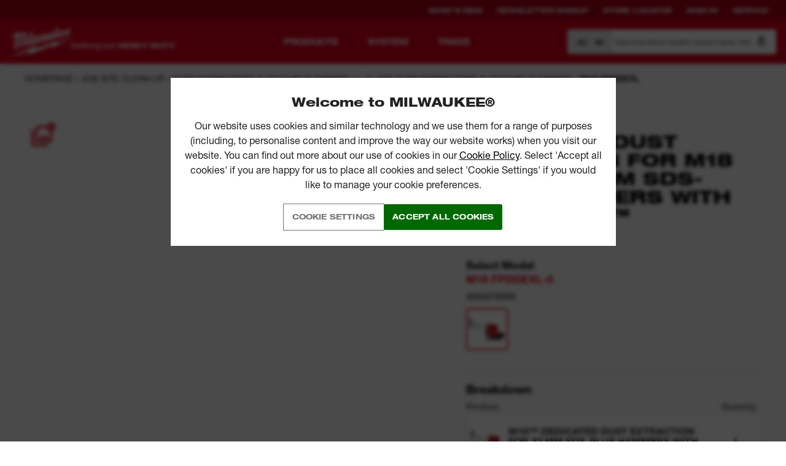

--- FILE ---
content_type: text/css
request_url: https://tags.srv.stackadapt.com/sa.css
body_size: -11
content:
:root {
    --sa-uid: '0-d75af053-9d76-5684-5c5b-13a4e976ed33';
}

--- FILE ---
content_type: text/javascript
request_url: https://ae.milwaukeetool.eu/sitefiles/next-gen/dist/9845.df06f1f89059869414b8.js
body_size: 14163
content:
"use strict";(globalThis.webpackChunknext_gen=globalThis.webpackChunknext_gen||[]).push([[9845],{16045:(n,e,t)=>{t.d(e,{A:()=>l});var i=t(24886),o=t(96540),r=t(68154),a=t(99835),s=t(74848);const l=n=>{const[e,t]=(0,i.W)({threshold:0}),[l,d]=(0,o.useState)(!1),[c,p]=(0,o.useState)(!1);if(!n.src)return null;(0,o.useEffect)((()=>{e.current&&e.current.complete&&d(!0)}),[]);const u=n.src.indexOf("?")>0?"&":"?",g=n.height/n.width,m=`${n.src}${u}width=64&heightratio=${g}&mode=crop&blur=70&sigma=1.5&threshold=10`,h=`${n.src}${u}width=${n.width}&heightratio=${g}&mode=crop`;return(0,s.jsxs)(s.Fragment,{children:[n.preload?(0,s.jsx)(r.m,{children:(0,s.jsx)("link",{rel:"preload",href:m,as:"image"})}):null,l?(0,s.jsx)(a.S.Image,{ref:e,src:h,loading:"lazy",onLoad:()=>{p(!0)},aspectRatio:`${n.width} / ${n.height}`,blur:!c,alt:n.alt?n.alt:void 0,role:n.alt?void 0:"presentation"}):(0,s.jsx)(a.S.Image,{ref:e,src:m,loading:"lazy",onLoad:()=>{d(!0)},aspectRatio:`${n.width} / ${n.height}`,blur:!t,alt:n.alt?n.alt:void 0,role:n.alt?void 0:"presentation"})]})}},19504:(n,e,t)=>{t.d(e,{A:()=>T});var i=t(99043),o=t(22504),r=t(74506),a=t(77281),s=t(69685),l=t(54547),d=t(66031),c=t(27914);const p=(0,c.Ay)(d.m.div).attrs({initial:"hidden",animate:"visible",exit:"hidden",variants:(0,l.Wh)(0)}).withConfig({displayName:"ImageZoomModalstyles__Container",componentId:"sc-jd9w3h-0"})(["\n  position: fixed;\n  top: 0;\n  left: 0;\n  width: 100%;\n  height: 100vh;\n  padding: 24px 8px;\n  z-index: 10000;\n  display: grid;\n  place-items: center;\n\n  ","\n\n  @media "," {\n    padding: 32px 24px;\n  }\n\n  @media "," {\n    padding: 32px 48px;\n  }\n"],(({hideBackdrop:n})=>!n&&(0,c.AH)(["\n      background-color: rgba(0 0 0 / 70%);\n      backdrop-filter: blur(2px);\n    "])),(0,a.HT)(a.pF.MobileLarge),(0,a.HT)(a.pF.Tablet)),u=(0,c.Ay)(d.m.div).attrs({variants:(0,l.Wh)(30)}).withConfig({displayName:"ImageZoomModalstyles__Content",componentId:"sc-jd9w3h-1"})(["\n  background-color: ",";\n  width: 100%;\n  max-height: 100%;\n  position: relative;\n  padding-top: 32px;\n  border-radius: 4px 0px 4px 4px;\n  max-width: 800px;\n\n  display: flex;\n  flex-direction: column;\n  overflow: hidden;\n\n  @media "," {\n    max-width: 1200px;\n    padding: 0px;\n  }\n"],o.A.white,(0,a.HT)(a.pF.TabletLarge)),g=c.Ay.button.attrs({type:"button"}).withConfig({displayName:"ImageZoomModalstyles__CloseButton",componentId:"sc-jd9w3h-2"})(["\n  ",";\n  cursor: pointer;\n  position: absolute;\n  z-index: 3;\n  top: 0px;\n  right: 0px;\n  width: 32px;\n  height: 32px;\n  padding: 8px;\n  background-color: ",";\n  color: ",";\n\n  display: grid;\n  place-items: center;\n\n  @media "," {\n    width: 48px;\n    height: 48px;\n    padding: 14px;\n\n    transition: transform 0.3s ",";\n    transform-origin: top right;\n\n    svg {\n      transition: transform 0.3s ",";\n    }\n\n    &:hover {\n      svg {\n        transform: scale(1.2);\n      }\n    }\n    &:active {\n      transform: scale(0.9);\n    }\n  }\n"],r.Yl,o.A.black,o.A.white,(0,a.HT)(a.pF.Tablet),i.Ay.easeInOutCubic,i.Ay.easeInOutCubic),m=c.Ay.div.withConfig({displayName:"ImageZoomModalstyles__MediaWrapper",componentId:"sc-jd9w3h-3"})(["\n  width: 100%;\n  max-height: 75vh;\n  overflow: hidden;\n  position: relative;\n\n  .wrapper {\n    width: 100%;\n    overflow: visible;\n  }\n\n  .content {\n    display: grid;\n    width: 100%;\n  }\n"]),h=(0,c.Ay)(d.m.div).attrs({initial:"hidden",animate:"visible",exit:"hidden",variants:(0,l.Wh)(0)}).withConfig({displayName:"ImageZoomModalstyles__ImageWrapper",componentId:"sc-jd9w3h-4"})(["\n  margin: 0 auto;\n  grid-column: 1;\n  grid-row: 1;\n  width: 100%;\n  max-width: 65vh;\n  aspect-ratio: 1;\n  position: relative;\n\n  @media "," {\n    max-width: 70vh;\n  }\n"],(0,a.HT)(a.pF.TabletLarge)),f=c.Ay.img.attrs({draggable:"false"}).withConfig({displayName:"ImageZoomModalstyles__Image",componentId:"sc-jd9w3h-5"})(["\n  width: 100%;\n  height: 100%;\n  object-fit: contain;\n  position: absolute;\n  inset: 0;\n"]),x=c.Ay.div.withConfig({displayName:"ImageZoomModalstyles__CarouselControls",componentId:"sc-jd9w3h-6"})(["\n  display: flex;\n  justify-content: space-between;\n  align-items: center;\n  width: 100%;\n  padding: 0 8px;\n\n  position: absolute;\n  left: 0;\n  top: 50%;\n  transform: translateY(-50%);\n  pointer-events: none;\n  z-index: 3;\n\n  @media "," {\n    padding: 0 16px;\n  }\n"],(0,a.HT)(a.pF.Tablet)),y=c.Ay.div.withConfig({displayName:"ImageZoomModalstyles__Footer",componentId:"sc-jd9w3h-7"})(["\n  display: flex;\n  flex-direction: column;\n  gap: 16px;\n  padding: 16px 12px;\n  background-color: ",";\n  width: 100%;\n  border-top: 4px solid ",";\n  border-radius: 0 0 4px 4px;\n\n  @media "," {\n    display: grid;\n    grid-template-columns: 1fr auto;\n    grid-auto-flow: dense;\n  }\n"],o.A.grey[95],o.A.red.base,(0,a.HT)(a.pF.TabletLarge)),b=c.Ay.div.withConfig({displayName:"ImageZoomModalstyles__ZoomControls",componentId:"sc-jd9w3h-8"})(["\n  display: flex;\n  align-items: center;\n  justify-content: center;\n  gap: 8px;\n\n  @media "," {\n    gap: 16px;\n    justify-content: flex-end;\n    grid-column: 2;\n  }\n"],(0,a.HT)(a.pF.TabletLarge)),v=c.Ay.button.attrs({type:"button"}).withConfig({displayName:"ImageZoomModalstyles__BaseControlButton",componentId:"sc-jd9w3h-9"})(["\n  ",";\n\n  width: 40px;\n  height: 40px;\n  background-color: ",";\n  box-shadow: 0px 0px 9px 2px rgba(0 0 0 / 10%);\n  border-radius: 50%;\n  pointer-events: all;\n\n  display: grid;\n  place-items: center;\n  padding: 10px;\n  transition: box-shadow 0.3s ",", transform 0.3s ",";\n\n  svg {\n    width: 100%;\n    color: ",";\n  }\n\n  &:disabled {\n    opacity: 0.5;\n    cursor: not-allowed;\n    pointer-events: none;\n\n    svg {\n      color: ",";\n    }\n  }\n\n  &:hover {\n    box-shadow: 2px 2px 9px 4px rgba(0 0 0 / 16%);\n    transform: translateY(-2px);\n  }\n\n  @media "," {\n    width: 54px;\n    height: 54px;\n    padding: 15px;\n  }\n"],r.Yl,o.A.white,i.Ay.easeInOutCubic,i.Ay.easeInOutCubic,o.A.black,o.A.grey[50],(0,a.HT)(a.pF.TabletLarge)),w=(0,c.Ay)(v).withConfig({displayName:"ImageZoomModalstyles__CarouselControlButton",componentId:"sc-jd9w3h-10"})(["\n  ","\n\n  padding: 15px;\n\n  @media "," {\n    padding: 21px;\n  }\n"],(({direction:n})=>"prev"===n&&(0,c.AH)(["\n      svg {\n        transform: rotate(180deg);\n      }\n    "])),(0,a.HT)(a.pF.TabletLarge)),A=(0,c.Ay)(v).withConfig({displayName:"ImageZoomModalstyles__FitToScreenControlButton",componentId:"sc-jd9w3h-11"})([""]),k=(0,c.Ay)(v).withConfig({displayName:"ImageZoomModalstyles__ZoomControlButton",componentId:"sc-jd9w3h-12"})(["\n  padding: 8px;\n\n  @media "," {\n    padding: 12px;\n  }\n"],(0,a.HT)(a.pF.TabletLarge)),I=c.Ay.div.withConfig({displayName:"ImageZoomModalstyles__NavItem",componentId:"sc-jd9w3h-13"})(["\n  cursor: pointer;\n  display: flex;\n  align-items: center;\n  aspect-ratio: 1;\n  background-color: ",";\n  position: relative;\n  height: 100%;\n\n  margin: 0 8px;\n  border: 3px solid transparent;\n  border-radius: 4px;\n  transition: border-color 0.3s ",", transform 0.3s ",",\n    opacity 0.3s ",";\n  transform: scale(0.75);\n  opacity: 0.5;\n\n  img {\n    position: absolute;\n    inset: 0;\n    object-fit: contain;\n    width: 100%;\n    height: 100%;\n  }\n"],o.A.white,i.Ay.easeInOutCubic,i.Ay.easeInOutCubic,i.Ay.easeInOutCubic),T={Container:p,Content:u,CloseButton:g,MediaWrapper:m,ImageWrapper:h,Image:f,CarouselControls:x,CarouselControlButton:w,FitToScreenControlButton:A,Footer:y,ZoomControls:b,ZoomControlButton:k,Nav:c.Ay.div.withConfig({displayName:"ImageZoomModalstyles__Nav",componentId:"sc-jd9w3h-14"})(["\n  width: 100%;\n  overflow: hidden;\n  grid-column: 1;\n  ",";\n  ",";\n\n  .slick-slider {\n    padding: 0 8px;\n  }\n\n  .slick-list {\n    overflow: visible;\n  }\n\n  .slick-slide {\n    @media "," {\n      max-width: 20%;\n    }\n\n    &.slick-current ",", &:hover "," {\n      border-color: ",";\n      transform: scale(0.9);\n      opacity: 1;\n    }\n  }\n\n  @media "," {\n    .slick-slide {\n      transform: scale(1);\n    }\n  }\n"],s.q5,s.$q,(0,a.HT)(a.pF.TabletLarge),I,I,o.A.red.base,(0,a.HT)(a.pF.TabletLarge)),NavItem:I}},21344:(n,e,t)=>{t.d(e,{A:()=>k});var i,o=t(77281),r=t(46153),a=t(62587),s=t(53478),l=t(96540);function d(){return d=Object.assign?Object.assign.bind():function(n){for(var e=1;e<arguments.length;e++){var t=arguments[e];for(var i in t)({}).hasOwnProperty.call(t,i)&&(n[i]=t[i])}return n},d.apply(null,arguments)}const c=n=>l.createElement("svg",d({xmlns:"http://www.w3.org/2000/svg",viewBox:"228 228 744 744"},n),i||(i=l.createElement("g",{fill:"currentColor"},l.createElement("path",{d:"M972 612h-72v276c0 3.184-1.266 6.234-3.516 8.484S891.184 900 888 900H612v72h276a84.02 84.02 0 0 0 59.398-24.602A84.02 84.02 0 0 0 972 888zM264 972h228v-72H350.88l180-180-50.879-50.879-180 180v-141.12h-72v228a36.01 36.01 0 0 0 10.543 25.457 36.01 36.01 0 0 0 25.457 10.543zM300 312c0-6.629 5.371-12 12-12h276v-72H312a84.02 84.02 0 0 0-59.398 24.602A84.02 84.02 0 0 0 228 312v276h72zM972 264a36.01 36.01 0 0 0-10.543-25.457A36.01 36.01 0 0 0 936 228H708v72h141.12l-180 180 50.879 50.879 180-180v141.12h72z"}))));var p;function u(){return u=Object.assign?Object.assign.bind():function(n){for(var e=1;e<arguments.length;e++){var t=arguments[e];for(var i in t)({}).hasOwnProperty.call(t,i)&&(n[i]=t[i])}return n},u.apply(null,arguments)}const g=n=>l.createElement("svg",u({xmlns:"http://www.w3.org/2000/svg",viewBox:"0 0 20 20"},n),p||(p=l.createElement("g",{"data-name":"Group 32693"},l.createElement("path",{fill:"currentColor",d:"m18.778 20-7.306-7.306a6.1 6.1 0 0 1-1.944 1.125 6.9 6.9 0 0 1-2.361.4 6.92 6.92 0 0 1-5.083-2.083A6.85 6.85 0 0 1 0 7.111a6.85 6.85 0 0 1 2.083-5.028A6.88 6.88 0 0 1 7.139 0a6.8 6.8 0 0 1 5.014 2.083 7.11 7.11 0 0 1 1.681 7.333 7 7 0 0 1-1.167 2.083L20 18.778ZM7.139 12.556a5.2 5.2 0 0 0 3.833-1.6 5.27 5.27 0 0 0 1.583-3.847 5.27 5.27 0 0 0-1.583-3.847 5.2 5.2 0 0 0-3.833-1.6 5.28 5.28 0 0 0-3.875 1.6 5.24 5.24 0 0 0-1.6 3.847 5.24 5.24 0 0 0 1.6 3.847 5.28 5.28 0 0 0 3.875 1.6"}),l.createElement("g",{"data-name":"Group 31791"},l.createElement("path",{fill:"currentColor",d:"M4.613 6.784a.374.374 0 0 0 0 .748h4.934a.374.374 0 0 0 0-.748Z","data-name":"Path 4404"})))));var m=t(67333),h=t(29705),f=t(80433),x=t(40621),y=t(40961),b=t(4589),v=t(23217),w=t(19504),A=t(74848);const k=n=>{const[e,t]=l.useState(n.initialIndex??0),i=l.useRef(null),[d,p]=l.useState(),u=(0,a.A)([(0,o.TG)(o.pF.TabletLarge)],[5],8),k=()=>{i?.current&&i.current.zoomIn()},I=()=>{i?.current&&i.current.zoomOut()},T=()=>{i?.current&&i.current.resetTransform()},C=e=>{"Escape"===e.key&&n.onClose()};l.useEffect((()=>(window.addEventListener("keydown",C),()=>window.removeEventListener("keydown",C))),[]);const j=()=>(0,A.jsx)(w.A.Container,{onClick:n.onClose,hideBackdrop:n.hideBackdrop,children:(0,A.jsxs)(w.A.Content,{onClick:n=>{n.stopPropagation()},children:[(0,A.jsx)(w.A.CloseButton,{onClick:n.onClose,children:(0,A.jsx)(h.A,{})}),(0,A.jsx)(v.GT,{minScale:.5,maxScale:5,centerOnInit:!0,ref:i,children:(0,A.jsxs)(w.A.MediaWrapper,{children:[n.images.length>1?(0,A.jsxs)(w.A.CarouselControls,{children:[(0,A.jsx)(w.A.CarouselControlButton,{direction:"prev",onClick:d?.slickPrev,children:(0,A.jsx)(s.A,{})}),(0,A.jsx)(w.A.CarouselControlButton,{direction:"next",onClick:d?.slickNext,children:(0,A.jsx)(s.A,{})})]}):null,(0,A.jsx)(v.WZ,{wrapperClass:"wrapper",contentClass:"content",children:(0,A.jsx)(x.N,{children:n.images.map(((n,t)=>t!==e?null:(0,A.jsx)(w.A.ImageWrapper,{children:(0,A.jsx)(w.A.Image,{src:n})},`image-${t}`)))})})]})}),(0,A.jsxs)(w.A.Footer,{children:[(0,A.jsxs)(w.A.ZoomControls,{children:[(0,A.jsx)(w.A.FitToScreenControlButton,{onClick:T,children:(0,A.jsx)(c,{})}),(0,A.jsx)(w.A.ZoomControlButton,{onClick:k,children:(0,A.jsx)(m.A,{})}),(0,A.jsx)(w.A.ZoomControlButton,{onClick:I,children:(0,A.jsx)(g,{})})]}),n.images.length>1?(0,A.jsx)(w.A.Nav,{children:(0,A.jsx)(b.A,{ref:n=>p(n??void 0),slidesToShow:n.images.length>u?u:n.images.length,slidesToScroll:1,variableWidth:!1,dots:!1,arrows:!1,focusOnSelect:!0,swipeToSlide:!0,infinite:!0,initialSlide:n.initialIndex??0,beforeChange:(n,e)=>{t(e),T()},children:n.images.map(((n,e)=>(0,A.jsx)(w.A.NavItem,{children:(0,A.jsx)(f.A,{src:n,sizes:"100px",alt:""})},`nav-item-${e}`)))})}):null]})]})});if(n.portalElementId&&!r.f){const e=document.getElementById(n.portalElementId);if(e)return(0,y.createPortal)(j(),e)}return(0,A.jsx)(A.Fragment,{children:j()})}},24886:(n,e,t)=>{t.d(e,{W:()=>r});var i=t(96540);const o=function(n,e={}){const t=(0,i.useRef)(null),o=(0,i.useRef)(null),r=(0,i.useRef)(null);return(0,i.useEffect)((()=>{if(r.current)return t.current=new IntersectionObserver(n,{root:o.current,...e}),t.current.observe(r.current),()=>{null!==t.current&&t.current.disconnect()}}),[n,e]),{elementRef:r,observerRef:t,rootRef:o}};function r(n,e=!1){const[t,r]=(0,i.useState)(!1),{elementRef:a}=o((n=>{n[0].isIntersecting?r(!0):!0===e&&r(!1)}),n);return[a,t]}},25563:(n,e,t)=>{t.d(e,{g:()=>a});var i=t(22504),o=t(74855),r=t(27914);const a={Container:r.Ay.div.withConfig({displayName:"GalleryIconstyles__Container",componentId:"sc-1eydz86-0"})([""]),Count:r.Ay.span.withConfig({displayName:"GalleryIconstyles__Count",componentId:"sc-1eydz86-1"})(["\n  font-size: 8px;\n  ",";\n  letter-spacing: 0.02em;\n\n  position: absolute;\n  right: 0px;\n  top: 0px;\n  z-index: 2;\n  background: ",";\n  color: white;\n  padding: 3px;\n  border-radius: 50%;\n"],o.Ay.helvetica["73-bold-extended"],i.A.red.base)}},27501:(n,e,t)=>{t.d(e,{A:()=>r}),t(96540);var i=t(25563),o=t(74848);const r=n=>(0,o.jsxs)(i.g.Container,{children:[n.count?(0,o.jsx)(i.g.Count,{children:n.count}):null,(0,o.jsx)("svg",{xmlns:"http://www.w3.org/2000/svg",viewBox:"0 0 42 42",children:(0,o.jsx)("g",{id:"GALLERY_ICON","data-name":"GALLERY ICON",transform:"translate(-176 -252)",children:(0,o.jsxs)("g",{id:"collections_black_24dp",transform:"translate(176 254)",children:[(0,o.jsx)("path",{id:"Path_19093","data-name":"Path 19093",d:"M0,0H40V40H0Z",fill:"none"}),(0,o.jsx)("path",{id:"Path_19094","data-name":"Path 19094",d:"M32,5.333v20H12v-20H32M32,2H12A3.343,3.343,0,0,0,8.667,5.333v20A3.343,3.343,0,0,0,12,28.667H32a3.343,3.343,0,0,0,3.333-3.333v-20A3.343,3.343,0,0,0,32,2ZM17.833,18.117l2.817,3.767,4.133-5.167,5.55,6.95H13.667ZM2,8.667V32a3.343,3.343,0,0,0,3.333,3.333H28.667V32H5.333V8.667Z",transform:"translate(1.333 1.333)",fill:"currentColor"})]})})})]})},29705:(n,e,t)=>{t.d(e,{A:()=>a});var i,o=t(96540);function r(){return r=Object.assign?Object.assign.bind():function(n){for(var e=1;e<arguments.length;e++){var t=arguments[e];for(var i in t)({}).hasOwnProperty.call(t,i)&&(n[i]=t[i])}return n},r.apply(null,arguments)}const a=n=>o.createElement("svg",r({xmlns:"http://www.w3.org/2000/svg",viewBox:"0 0 18 18"},n),i||(i=o.createElement("path",{fill:"currentColor",d:"M18 1.43 16.57 0 9 7.57 1.43 0 0 1.43 7.57 9 0 16.57 1.43 18 9 10.43 16.57 18 18 16.57 10.43 9Z"})))},29845:(n,e,t)=>{t.d(e,{Aq:()=>d,Ay:()=>b,Kr:()=>l,Kt:()=>f,fN:()=>h,gs:()=>u,nu:()=>a,pA:()=>p,py:()=>c,qM:()=>r,xG:()=>g,xc:()=>s});var i=t(91177),o=t(91923);const r={modelAgilityId:-1,modelCode:"",selectedVariantAgilityId:null,variants:[],downloads:[],loadingDownloads:!1,buckets:[],loadingBuckets:!1,includedProducts:[],loadingIncludedProducts:!1,assets:null,loadingAssets:!1,standardsFeaturesIcons:null,loadingStandardsFeaturesIcons:!1,relations:null,loadingRelations:!1,threeKitConfiguratorUrl:null,threeKitConfiguratorButtonText:null,promotions:[],translations:{},reviewBreakdown:{average:0,averagePercent:0,fiveStars:0,fiveStarsPercent:0,fourStars:0,fourStarsPercent:0,threeStars:0,threeStarsPercent:0,twoStars:0,twoStarsPercent:0,oneStars:0,oneStarsPercent:0,totalReviews:0,rawRatingAverage:0},categories:[]},a=(i.cb.Buttons,i.cb.Buttons,i.cb.Buttons,i.cb.Buttons,i.cb.Thumbnails,i.cb.Buttons,i.cb.Buttons,i.cb.Buttons,i.cb.Buttons,i.cb.Thumbnails,i.cb.Buttons,i.cb.Buttons,i.cb.Buttons,i.cb.Buttons,i.cb.Thumbnails,i.cb.Buttons,i.cb.Buttons,i.cb.Buttons,i.cb.Thumbnails,o.v.OneAppOneHeroOneSnippet,"PRODUCT_DETAIL/SET_SELECTED_VARIANT"),s="PRODUCT_DETAIL/SET_AVAILABLE_DOWNLOADS",l="PRODUCT_DETAIL/SET_AVAILABLE_DOWNLOADS_LOADING",d="PRODUCT_DETAIL/SET_VARIANT_SPECS",c="PRODUCT_DETAIL/SET_VARIANT_SPECS_LOADING",p="PRODUCT_DETAIL/SET_INCLUDED_PRODUCTS",u="PRODUCT_DETAIL/SET_INCLUDED_PRODUCTS_LOADING",g="PRODUCT_DETAIL/SET_ASSETS",m="PRODUCT_DETAIL/SET_ASSETS_LOADING",h="PRODUCT_DETAIL/SET_STANDARDS_FEATURES_ICONS",f="PRODUCT_DETAIL/SET_STANDARDS_FEATURES_ICONS_LOADING",x="PRODUCT_DETAIL/SET_RELATIONS",y="PRODUCT_DETAIL/SET_RELATIONS_LOADING";function b(n=r,e){switch(e.type){default:return n;case a:{const t={...n};return t.selectedVariantAgilityId=e.payload,{...t}}case s:{const t={...n};return t.downloads=e.payload,t.loadingDownloads=!1,{...t}}case l:{const t={...n};return t.loadingDownloads=e.payload,{...t}}case d:{const t={...n};return t.buckets=e.payload,t.loadingBuckets=!1,{...t}}case c:{const t={...n};return t.loadingBuckets=e.payload,{...t}}case p:{const t={...n};return t.includedProducts=e.payload,t.loadingIncludedProducts=!1,{...t}}case u:{const t={...n};return t.loadingIncludedProducts=e.payload,{...t}}case g:{const t={...n};return t.assets=e.payload,t.loadingAssets=!1,{...t}}case h:{const t={...n};return t.standardsFeaturesIcons=e.payload,t.loadingStandardsFeaturesIcons=!1,{...t}}case f:{const t={...n};return t.loadingStandardsFeaturesIcons=e.payload,{...t}}case m:{const t={...n};return t.loadingAssets=e.payload,{...t}}case x:{const t={...n};return t.relations=e.payload,t.loadingAssets=!1,{...t}}case y:{const t={...n};return t.loadingRelations=e.payload,{...t}}}}},33802:(n,e,t)=>{t.r(e),t.d(e,{default:()=>s});var i=t(40350),o=t(96540),r=t(3743),a=t(74848);const s=(0,i.withHydrate)((({delay:n,theme:e="black"})=>{const[t,i]=(0,o.useState)(!n||0===n);return(0,o.useEffect)((()=>{if(!n||0===n)return;const e=window.setTimeout((()=>i(!0)),n);return()=>window.clearTimeout(e)}),[]),t?(0,a.jsx)(r.U.Wrapper,{children:(0,a.jsx)(r.U.Loader,{theme:e})}):null}),"Loader","hybrid")},46153:(n,e,t)=>{t.d(e,{f:()=>i});const i=!("undefined"!=typeof window&&window.document)},50741:(n,e,t)=>{t.d(e,{_:()=>i,u:()=>o});const i=t(27914).Ay.img.withConfig({displayName:"Imagestyles__Image",componentId:"sc-1se8szp-0"})([""]),o={Image:i}},53478:(n,e,t)=>{t.d(e,{A:()=>a});var i,o=t(96540);function r(){return r=Object.assign?Object.assign.bind():function(n){for(var e=1;e<arguments.length;e++){var t=arguments[e];for(var i in t)({}).hasOwnProperty.call(t,i)&&(n[i]=t[i])}return n},r.apply(null,arguments)}const a=n=>o.createElement("svg",r({xmlns:"http://www.w3.org/2000/svg",viewBox:"0 0 6 10"},n),i||(i=o.createElement("path",{fill:"currentcolor",d:"m0 1 1-1 5 5-5 5-1-1 3.969-4Z"})))},54547:(n,e,t)=>{function i(n,e,t){return{hidden:{y:n??30,opacity:0,transition:{duration:e?e/2:.3,delay:t??0}},visible:{y:0,opacity:1,transition:{duration:e??.6,staggerChildren:.15,delay:t??0}}}}function o(n,e,t){return{hidden:{x:n??-30,opacity:0,transition:{duration:e?e/2:.3}},visible:{x:0,opacity:1,transition:{duration:e??.6,staggerChildren:.15}},...t&&{"hidden-reverse":{x:n?-1*n:30,opacity:0,transition:{duration:e?e/2:.3}}}}}function r(n,e){return{hidden:{scale:n??2,opacity:0,transition:{duration:e??.4}},visible:{scale:1,opacity:1,transition:{duration:e??.6,staggerChildren:.15}}}}function a(n,e){return{hidden:{opacity:1,transition:{duration:.4,staggerChildren:e?n??.15:0}},visible:{opacity:1,transition:{duration:.6,staggerChildren:n??.15}}}}function s(n,e){return{hidden:{scale:n??2,transition:{duration:e??.4}},visible:{scale:1,transition:{duration:e??.6,staggerChildren:.15}}}}function l(n,e,t){return{hidden:{x:n?`${n}%`:"-100%",transition:{duration:e??.4,delay:t??0}},visible:{x:0,transition:{duration:e??.6,staggerChildren:.15,delay:t??0}}}}function d(n,e,t){return{hidden:{y:n??"100%",transition:{duration:e?e/2:.3,delay:t??0}},visible:{y:"0%",transition:{duration:e??.6,staggerChildren:.15,delay:t??0}}}}function c(n,e){return{hidden:{opacity:0,transition:{duration:n?n/2:.3,delay:e??0}},visible:{opacity:1,transition:{duration:n??.6,staggerChildren:.15,delay:e??0}}}}t.d(e,{HL:()=>l,Q3:()=>r,Rj:()=>a,Wh:()=>i,Yo:()=>s,qG:()=>c,u0:()=>o,xZ:()=>d})},62587:(n,e,t)=>{t.d(e,{A:()=>r});var i=t(46153),o=t(96540);const r=function(n,e,t){if(i.f)return t;const r=n.map((n=>window.matchMedia(n))),a=()=>{const n=r.findIndex((n=>n.matches));return void 0!==e[n]?e[n]:t},[s,l]=(0,o.useState)(a);return(0,o.useEffect)((()=>{const n=()=>l(a);return r.forEach((e=>e.addListener(n))),()=>r.forEach((e=>e.removeListener(n)))}),[]),s}},67333:(n,e,t)=>{t.d(e,{A:()=>a});var i,o=t(96540);function r(){return r=Object.assign?Object.assign.bind():function(n){for(var e=1;e<arguments.length;e++){var t=arguments[e];for(var i in t)({}).hasOwnProperty.call(t,i)&&(n[i]=t[i])}return n},r.apply(null,arguments)}const a=n=>o.createElement("svg",r({xmlns:"http://www.w3.org/2000/svg",viewBox:"0 0 20 20"},n),i||(i=o.createElement("g",{"data-name":"Group 32691"},o.createElement("path",{fill:"currentColor",d:"m18.778 20-7.306-7.306a6.1 6.1 0 0 1-1.944 1.125 6.9 6.9 0 0 1-2.361.4 6.92 6.92 0 0 1-5.083-2.083A6.85 6.85 0 0 1 0 7.111a6.85 6.85 0 0 1 2.083-5.028A6.88 6.88 0 0 1 7.139 0a6.8 6.8 0 0 1 5.014 2.083 7.11 7.11 0 0 1 1.681 7.333 7 7 0 0 1-1.167 2.083L20 18.778ZM7.139 12.556a5.2 5.2 0 0 0 3.833-1.6 5.27 5.27 0 0 0 1.583-3.847 5.27 5.27 0 0 0-1.583-3.847 5.2 5.2 0 0 0-3.833-1.6 5.28 5.28 0 0 0-3.875 1.6 5.24 5.24 0 0 0-1.6 3.847 5.24 5.24 0 0 0 1.6 3.847 5.28 5.28 0 0 0 3.875 1.6"}),o.createElement("g",{"data-name":"Group 31791"},o.createElement("path",{fill:"currentColor",d:"M7.08 4.317a.374.374 0 0 0-.374.374v2.093H4.613a.374.374 0 0 0 0 .748h2.093v2.093a.374.374 0 1 0 .748 0V7.532h2.093a.374.374 0 0 0 0-.748H7.454V4.691a.374.374 0 0 0-.374-.374","data-name":"Path 4404"})))))},69685:(n,e,t)=>{t.d(e,{$q:()=>a,IO:()=>u,K2:()=>s,cL:()=>d,kn:()=>l,mH:()=>c,q5:()=>r,uH:()=>p});var i=t(62587),o=t(27914);const r=(0,o.AH)(["\n  /* Slider */\n  .slick-slider {\n    position: relative;\n\n    display: block;\n    box-sizing: border-box;\n\n    -webkit-user-select: none;\n    -moz-user-select: none;\n    -ms-user-select: none;\n    user-select: none;\n\n    -webkit-touch-callout: none;\n    -khtml-user-select: none;\n    -ms-touch-action: pan-y;\n    touch-action: pan-y;\n    -webkit-tap-highlight-color: transparent;\n  }\n\n  .slick-list {\n    position: relative;\n\n    display: block;\n    overflow: hidden;\n\n    margin: 0;\n    padding: 0;\n  }\n\n  .slick-list:focus {\n    outline: none;\n  }\n\n  .slick-list.dragging {\n    cursor: pointer;\n    cursor: hand;\n  }\n\n  .slick-slider .slick-track,\n  .slick-slider .slick-list {\n    -webkit-transform: translate3d(0, 0, 0);\n    -moz-transform: translate3d(0, 0, 0);\n    -ms-transform: translate3d(0, 0, 0);\n    -o-transform: translate3d(0, 0, 0);\n    transform: translate3d(0, 0, 0);\n  }\n\n  .slick-track {\n    position: relative;\n    top: 0;\n    left: 0;\n\n    display: block;\n    margin-left: auto;\n    margin-right: auto;\n  }\n\n  .slick-track:before,\n  .slick-track:after {\n    display: table;\n\n    content: '';\n  }\n\n  .slick-track:after {\n    clear: both;\n  }\n\n  .slick-loading .slick-track {\n    visibility: hidden;\n  }\n\n  .slick-slide {\n    display: none;\n    float: left;\n\n    height: 100%;\n    min-height: 1px;\n  }\n\n  [dir='rtl'] .slick-slide {\n    float: right;\n  }\n\n  .slick-slide img {\n    display: block;\n  }\n\n  .slick-slide.slick-loading img {\n    display: none;\n  }\n\n  .slick-slide.dragging img {\n    pointer-events: none;\n  }\n\n  .slick-initialized .slick-slide {\n    display: block;\n  }\n\n  .slick-loading .slick-slide {\n    visibility: hidden;\n  }\n\n  .slick-vertical .slick-slide {\n    display: block;\n\n    height: auto;\n\n    border: 1px solid transparent;\n  }\n\n  .slick-arrow.slick-hidden {\n    display: none;\n  }\n"]),a=(0,o.AH)(["\n  /* Slider */\n  .slick-loading .slick-list {\n    background: #fff;\n  }\n\n  /* Icons */\n  /* @font-face {\n  font-family: 'slick';\n  font-weight: normal;\n  font-style: normal;\n\n  src: url('./fonts/slick.eot');\n  src: url('./fonts/slick.eot?#iefix') format('embedded-opentype'), url('./fonts/slick.woff') format('woff'), url('./fonts/slick.ttf') format('truetype'), url('./fonts/slick.svg#slick') format('svg');\n} */\n\n  /* Arrows */\n  .slick-prev,\n  .slick-next {\n    font-size: 0;\n    line-height: 0;\n\n    position: absolute;\n    top: 50%;\n\n    display: block;\n\n    width: 20px;\n    height: 20px;\n    padding: 0;\n    -webkit-transform: translate(0, -50%);\n    -ms-transform: translate(0, -50%);\n    transform: translate(0, -50%);\n\n    cursor: pointer;\n\n    color: transparent;\n    border: none;\n    outline: none;\n    background: transparent;\n  }\n\n  .slick-prev:hover,\n  .slick-prev:focus,\n  .slick-next:hover,\n  .slick-next:focus {\n    color: transparent;\n    outline: none;\n    background: transparent;\n  }\n\n  .slick-prev:hover:before,\n  .slick-prev:focus:before,\n  .slick-next:hover:before,\n  .slick-next:focus:before {\n    opacity: 1;\n  }\n\n  .slick-prev.slick-disabled:before,\n  .slick-next.slick-disabled:before {\n    opacity: 0.25;\n  }\n\n  .slick-prev:before,\n  .slick-next:before {\n    font-family: 'slick';\n    font-size: 20px;\n    line-height: 1;\n\n    opacity: 0.75;\n    color: white;\n\n    -webkit-font-smoothing: antialiased;\n    -moz-osx-font-smoothing: grayscale;\n  }\n\n  .slick-prev {\n    left: -25px;\n  }\n\n  [dir='rtl'] .slick-prev {\n    right: -25px;\n    left: auto;\n  }\n\n  .slick-prev:before {\n    content: '←';\n  }\n\n  [dir='rtl'] .slick-prev:before {\n    content: '→';\n  }\n\n  .slick-next {\n    right: -25px;\n  }\n\n  [dir='rtl'] .slick-next {\n    right: auto;\n    left: -25px;\n  }\n\n  .slick-next:before {\n    content: '→';\n  }\n\n  [dir='rtl'] .slick-next:before {\n    content: '←';\n  }\n\n  /* Dots */\n  .slick-dotted.slick-slider {\n    margin-bottom: 30px;\n  }\n\n  .slick-dots {\n    position: absolute;\n    bottom: -25px;\n\n    display: block;\n\n    width: 100%;\n    padding: 0;\n    margin: 0;\n\n    list-style: none;\n\n    text-align: center;\n  }\n\n  .slick-dots li {\n    position: relative;\n\n    display: inline-block;\n\n    width: 20px;\n    height: 20px;\n    margin: 0 5px;\n    padding: 0;\n\n    cursor: pointer;\n  }\n\n  .slick-dots li button {\n    font-size: 0;\n    line-height: 0;\n\n    display: block;\n\n    width: 20px;\n    height: 20px;\n    padding: 5px;\n\n    cursor: pointer;\n\n    color: transparent;\n    border: 0;\n    outline: none;\n    background: transparent;\n  }\n\n  .slick-dots li button:hover,\n  .slick-dots li button:focus {\n    outline: none;\n  }\n\n  .slick-dots li button:hover:before,\n  .slick-dots li button:focus:before {\n    opacity: 1;\n  }\n\n  .slick-dots li button:before {\n    font-family: 'slick';\n    font-size: 6px;\n    line-height: 20px;\n\n    position: absolute;\n    top: 0;\n    left: 0;\n\n    width: 20px;\n    height: 20px;\n\n    content: '•';\n    text-align: center;\n\n    opacity: 0.25;\n    color: black;\n\n    -webkit-font-smoothing: antialiased;\n    -moz-osx-font-smoothing: grayscale;\n  }\n\n  .slick-dots li.slick-active button:before {\n    opacity: 0.75;\n    color: black;\n  }\n"]),s=(n,e)=>{const t=n;null!==t&&null!==t.innerSlider&&(t.slickNext(),e&&e())},l=(n,e)=>{const t=n;null!==t&&null!==t.innerSlider&&(t.slickPrev(),e&&e())},d=(n,e)=>{const t=n;null!==t&&null!==t.innerSlider&&(t.slickGoTo(0),e&&e())},c=(n,e,t)=>{const i=n;null!==i&&null!==i.innerSlider&&(i.slickGoTo(e),t&&t())};function p(n,e,t){return[(0,i.A)(n,e,t),(()=>{let i=n.map(((n,t)=>({value:e[t],isFrom:n.includes("min-width"),breakpoint:+n.replace(/\D/g,"")}))).filter((n=>n.value>-1)).sort(((n,e)=>e.breakpoint-n.breakpoint)),o=i.every((n=>n.isFrom));const r=i.every((n=>!n.isFrom));o||r||(console.error('All queries must be "from" queries (min-width) or "until" queries (max-width)'),i=i.filter((n=>n.isFrom)),o=!0);const a=[];let s=t;return o?(s=i[0].value,i.forEach(((n,e)=>{const o=i[e+1];a.push({breakpoint:n.breakpoint-1,settings:{slidesToShow:o?o.value:t,slidesToScroll:1}})}))):i.forEach((n=>{a.push({breakpoint:n.breakpoint,settings:{slidesToShow:n.value,slidesToScroll:1}})})),{slidesToShow:s,responsive:a}})()]}const u=n=>()=>{n.current?(n.current.querySelectorAll('\n          .slick-slide[aria-hidden="true"] a:not([tabIndex="-1"]),\n          .slick-slide[aria-hidden="true"] button:not([tabIndex="-1"])').forEach((n=>{n.setAttribute("tabindex","-1"),n.setAttribute("hidden-non-focus","true")})),n.current.querySelectorAll('\n          .slick-slide:not([aria-hidden="true"]) a[hidden-non-focus="true"],\n          .slick-slide:not([aria-hidden="true"]) button[hidden-non-focus="true"]').forEach((n=>{n.removeAttribute("tabindex"),n.removeAttribute("hidden-non-focus")}))):setTimeout((()=>{u(n)()}),0)}},79553:(n,e,t)=>{t.d(e,{Tq:()=>d,VP:()=>C,xA:()=>m});var i=t(77281),o=t(27914);const r=(0,o.AH)(["\n  grid-gap: 16px;\n\n  @media "," {\n    grid-gap: 32px;\n  }\n\n  @media "," {\n    grid-gap: 28px;\n  }\n\n  @media "," {\n    grid-gap: 30px;\n  }\n"],(0,i.HT)(i.pF.Tablet),(0,i.HT)(i.pF.Desktop),(0,i.HT)(i.pF.DesktopLarge)),a=(0,o.AH)(["\n  display: grid;\n  grid-template-columns: repeat(12, 1fr);\n  max-width: 1920px;\n  margin: auto;\n"]),s=(0,o.AH)(["\n  ",";\n  ",";\n"],a,r),l=o.Ay.div.withConfig({displayName:"Gridstyles__DefaultInner",componentId:"sc-y0t80q-0"})(["\n  ",";\n"],s),d=(0,o.AH)(["\n  --grid-padding: 16px;\n  padding: 0px var(--grid-padding);\n\n  @media "," {\n    --grid-padding: 40px;\n  }\n\n  @media "," {\n    --grid-padding: 32px;\n  }\n\n  @media "," {\n    --grid-padding: 165px;\n  }\n"],(0,i.HT)(i.pF.Tablet),(0,i.HT)(i.pF.Desktop),(0,i.HT)(i.pF.DesktopLarge)),c=(0,o.AH)(["\n  --grid-padding: 16px;\n  padding-left: var(--grid-padding);\n  padding-right: var(--grid-padding);\n\n  @media "," {\n    --grid-padding: 32px;\n  }\n\n  @media "," {\n    --grid-padding: 28px;\n  }\n\n  @media "," {\n    --grid-padding: 30px;\n  }\n"],(0,i.HT)(i.pF.Tablet),(0,i.HT)(i.pF.Desktop),(0,i.HT)(i.pF.DesktopLarge)),p=(0,o.AH)(["\n  ",";\n  ",";\n  ",";\n"],a,r,d),u=o.Ay.div.withConfig({displayName:"Gridstyles__Default",componentId:"sc-y0t80q-1"})(["\n  ",";\n"],p),g=(0,o.AH)(["\n  ",";\n  ",";\n  ",";\n"],a,r,c),m={Default:u,DefaultStyles:p,DefaultInner:l,defaultInnerStyles:s,defaultGap:r,defaultPadding:d,reducedPadding:c,ReducedPadding:o.Ay.div.withConfig({displayName:"Gridstyles__ReducedPadding",componentId:"sc-y0t80q-2"})(["\n  ",";\n"],g),ReducedPaddingStyles:g},h=o.Ay.div.withConfig({displayName:"Gridstyles__Full",componentId:"sc-y0t80q-3"})(["\n  grid-column: span 12;\n"]),f=o.Ay.div.withConfig({displayName:"Gridstyles__Half",componentId:"sc-y0t80q-4"})(["\n  grid-column: span 6;\n"]),x=o.Ay.div.withConfig({displayName:"Gridstyles__HalfToFull",componentId:"sc-y0t80q-5"})(["\n  grid-column: span 12;\n\n  @media "," {\n    grid-column: span 6;\n  }\n"],(0,i.HT)(i.pF.TabletLarge)),y=o.Ay.div.withConfig({displayName:"Gridstyles__Third",componentId:"sc-y0t80q-6"})(["\n  grid-column: span 4;\n"]),b=o.Ay.div.withConfig({displayName:"Gridstyles__Quarter",componentId:"sc-y0t80q-7"})(["\n  grid-column: span 3;\n"]),v=o.Ay.div.withConfig({displayName:"Gridstyles__Container",componentId:"sc-y0t80q-8"})(["\n  grid-column: span 12;\n\n  @media "," {\n    grid-column: 2 / span 10;\n  }\n"],(0,i.HT)(i.pF.TabletLarge)),w=(0,o.AH)(["\n  margin-left: -16px;\n\n  @media "," {\n    margin-left: -40px;\n  }\n\n  @media "," {\n    margin-left: -32px;\n  }\n\n  @media "," {\n    margin-left: -165px;\n  }\n"],(0,i.HT)(i.pF.Tablet),(0,i.HT)(i.pF.Desktop),(0,i.HT)(i.pF.DesktopLarge)),A=(0,o.AH)(["\n  margin-right: -16px;\n\n  @media "," {\n    margin-right: -40px;\n  }\n\n  @media "," {\n    margin-right: -32px;\n  }\n\n  @media "," {\n    margin-right: -165px;\n  }\n"],(0,i.HT)(i.pF.Tablet),(0,i.HT)(i.pF.Desktop),(0,i.HT)(i.pF.DesktopLarge)),k=(0,o.AH)(["\n  ",";\n  ",";\n"],w,A),I=o.Ay.div.withConfig({displayName:"Gridstyles__DefaultGridBreakout",componentId:"sc-y0t80q-9"})(["\n  grid-column: span 12;\n\n  ",";\n"],k),T=(0,o.AH)(["\n  margin-left: -16px;\n  margin-right: -16px;\n\n  @media "," {\n    margin-left: -32px;\n    margin-right: -32px;\n  }\n\n  @media "," {\n    margin-left: -28px;\n    margin-right: -28px;\n  }\n\n  @media "," {\n    margin-left: -30px;\n    margin-right: -30px;\n  }\n"],(0,i.HT)(i.pF.Tablet),(0,i.HT)(i.pF.Desktop),(0,i.HT)(i.pF.DesktopLarge)),C={Full:h,Half:f,HalfToFull:x,Third:y,Quarter:b,Container:v,DefaultGridBreakout:I,defaultBreakoutStyles:k,defaultBreakoutLeftStyles:w,defaultBreakoutRightStyles:A,ReducedPaddingGridBreakout:o.Ay.div.withConfig({displayName:"Gridstyles__ReducedPaddingGridBreakout",componentId:"sc-y0t80q-10"})(["\n  grid-column: span 12;\n\n  ",";\n"],T),reducedPaddingGridBreakoutStyles:T}},80433:(n,e,t)=>{t.d(e,{A:()=>l});var i=t(77281),o=(t(96540),t(50741)),r=t(74848);const a=[i.pF.MobileSmall,i.pF.Mobile,i.pF.Tablet,i.pF.DesktopSmall,i.pF.Desktop,i.pF.DesktopLarge,i.pF.ActualDesktop];function s(n){return-1===n.indexOf("?")?"?":"&"}const l=({src:n,mobileSrc:e,mobileBreakpoint:t=i.pF.TabletLarge,sizes:l,alt:d,role:c,Component:p=o.u.Image,srcSetSizes:u=a,loading:g="lazy",motionProps:m,...h})=>{if(n){const o=s(n),a=u.map((e=>`${n}${o}width=${e} ${e}w`)).join(", "),f={...h,decoding:"async",loading:g,src:n,srcSet:a,sizes:l,alt:d,role:c};if(e){const o=s(e),l=u.map((n=>`${e}${o}width=${n} ${n}w`)).join(", ");return(0,r.jsxs)("picture",{children:[(0,r.jsx)("source",{media:(0,i.HT)(t),src:n,srcSet:a}),p?(0,r.jsx)(p,{...f,...m,src:e,srcSet:l}):(0,r.jsx)("img",{...f,src:e,srcSet:l})]})}return void 0!==p?(0,r.jsx)(p,{...f,...m}):(0,r.jsx)("img",{...f})}return null}},91177:(n,e,t)=>{t.d(e,{RG:()=>r,Sx:()=>i,WA:()=>s,cb:()=>a,nE:()=>o});let i=function(n){return n[n.Red=0]="Red",n[n.White=1]="White",n[n.Black=2]="Black",n}({}),o=function(n){return n[n.LiveSite=0]="LiveSite",n[n.Preview=2]="Preview",n[n.Edit=3]="Edit",n[n.EditDisabled=4]="EditDisabled",n[n.EditNotCurrent=5]="EditNotCurrent",n[n.Design=6]="Design",n[n.DesignDisabled=7]="DesignDisabled",n[n.EditForm=8]="EditForm",n[n.Unknown=9]="Unknown",n[n.UserWidgets=12]="UserWidgets",n[n.UserWidgetsDisabled=13]="UserWidgetsDisabled",n[n.GroupWidgets=14]="GroupWidgets",n[n.DashboardWidgets=15]="DashboardWidgets",n[n.EditLive=18]="EditLive",n[n.Listing=20]="Listing",n[n.SectionEdit=21]="SectionEdit",n[n.UI=22]="UI",n[n.DesignWebPart=23]="DesignWebPart",n}({}),r=function(n){return n[n.SpareParts=0]="SpareParts",n[n.DataSheet=1]="DataSheet",n[n.FactTag=2]="FactTag",n[n.Guide=3]="Guide",n[n.SoftwareUpdate=4]="SoftwareUpdate",n[n.Certificate=5]="Certificate",n[n.SizeGuide=6]="SizeGuide",n}({}),a=function(n){return n[n.Buttons=0]="Buttons",n[n.Colours=1]="Colours",n[n.Thumbnails=2]="Thumbnails",n}({}),s=function(n){return n[n.ProductPageView=1]="ProductPageView",n}({})},91923:(n,e,t)=>{t.d(e,{v:()=>O,A:()=>H});var i,o,r=t(77281),a=t(96540);function s(){return s=Object.assign?Object.assign.bind():function(n){for(var e=1;e<arguments.length;e++){var t=arguments[e];for(var i in t)({}).hasOwnProperty.call(t,i)&&(n[i]=t[i])}return n},s.apply(null,arguments)}const l=n=>a.createElement("svg",s({xmlns:"http://www.w3.org/2000/svg",viewBox:"0 0 87.78 87.78"},n),i||(i=a.createElement("path",{fill:"none",d:"M0 0h87.78v87.78H0Z","data-name":"Path 19095"})),o||(o=a.createElement("path",{fill:"currentColor",d:"m54.862 10.972 8.41 8.412-10.57 10.5 5.196 5.188 10.5-10.57 8.412 8.412V10.972Zm-43.89 21.945 8.412-8.412 10.5 10.57 5.188-5.194-10.57-10.5 8.415-8.409H10.972Zm21.945 43.89-8.412-8.412 10.57-10.5-5.194-5.194-10.497 10.571-8.412-8.41v21.945Zm43.89-21.945-8.412 8.41-10.5-10.57-5.194 5.194 10.57 10.5-8.409 8.411h21.945Z","data-name":"Path 19096"})));var d=t(21344),c=t(27501),p=t(16045),u=t(33802),g=t(42747),m=t(40961),h=t(12551),f=t(64579),x=t(99043),y=t(22504),b=t(25563),v=t(79553),w=t(27914);const A=w.Ay.div.withConfig({displayName:"ProductMediaLayoutstyles__MediaGrid",componentId:"sc-1udnkqa-0"})(["\n  display: grid;\n  grid-template-columns: 1fr 1fr;\n  ",";\n"],v.xA.defaultGap),k=w.Ay.div.withConfig({displayName:"ProductMediaLayoutstyles__MediaItem",componentId:"sc-1udnkqa-1"})(["\n  aspect-ratio: 1;\n  position: relative;\n  grid-column: span 1;\n  background-color: ",";\n\n  &[data-is-single='true'] {\n    grid-column: 1 / -1;\n  }\n\n  img,\n  video {\n    position: absolute;\n    top: 0;\n    left: 0;\n    width: 100%;\n    height: 100%;\n    object-fit: cover;\n    z-index: 1;\n  }\n"],y.A.white),I=w.Ay.div.withConfig({displayName:"ProductMediaLayoutstyles__YoutubeImageScaler",componentId:"sc-1udnkqa-2"})(["\n  overflow: hidden;\n  aspect-ratio: 1;\n  position: relative;\n\n  img {\n    transform: scale(1.35);\n  }\n"]),T=(0,w.i7)(["\n0% {\n  filter: contrast(1);\n  opacity: 0;\n}\n100% {\n  opacity: 0.4;\n  filter: contrast(0.4);\n}\n"]),C=(0,w.i7)(["\n0% {\n  opacity: 0;\n}\n100% {\n  opacity:1;\n}\n"]),j={MediaGrid:A,MediaItem:k,MediaItemOverlay:w.Ay.div.withConfig({displayName:"ProductMediaLayoutstyles__MediaItemOverlay",componentId:"sc-1udnkqa-3"})(["\n  position: absolute;\n  top: 0;\n  left: 0;\n  width: 100%;\n  height: 100%;\n  z-index: 2;\n  display: flex;\n  justify-content: center;\n  align-items: center;\n  color: ",";\n  cursor: pointer;\n\n  &:before {\n    content: '';\n    position: absolute;\n    top: 0;\n    left: 0;\n    width: 100%;\n    height: 100%;\n    background-color: ",";\n    opacity: 0;\n    z-index: -1;\n    animation: "," 750ms 750ms forwards ease;\n  }\n\n  > * {\n    opacity: 0;\n\n    animation: "," 750ms 1000ms forwards ease;\n  }\n"],y.A.white,y.A.black,T,C),MediaItemIcon:w.Ay.div.withConfig({displayName:"ProductMediaLayoutstyles__MediaItemIcon",componentId:"sc-1udnkqa-4"})(["\n  position: absolute;\n  top: 0;\n  left: 0;\n  width: 100%;\n  height: 100%;\n  z-index: 2;\n  user-select: none;\n  cursor: pointer;\n  background-color: rgba(",", 0);\n  transition: background 500ms ease;\n\n  "," {\n    position: absolute;\n    top: 8px;\n    left: 8px;\n\n    "," {\n      transition: background 500ms ease, color 500ms ease;\n    }\n\n    svg {\n      width: 42px;\n      height: 42px;\n      z-index: 2;\n      transform: scale(1);\n      transition: transform 500ms ease, color 500ms ease;\n      color: ",";\n    }\n  }\n\n  > svg {\n    position: absolute;\n    top: 50%;\n    left: 50%;\n    width: 70px;\n    height: 70px;\n    z-index: 2;\n    transform: translate(-50%, -50%) scale(1);\n    transition: transform 500ms ease, opacity 275ms ",";\n    color: ",";\n    opacity: 0;\n  }\n\n  &:hover {\n    background-color: rgba(",", 0.6);\n\n    "," {\n      "," {\n        background: ",";\n        color: ",";\n      }\n\n      svg {\n        color: ",";\n      }\n    }\n\n    > svg {\n      opacity: 1;\n      transform: translate(-50%, -50%) scale(1.25);\n    }\n  }\n"],y.A.red.baseRgb,b.g.Container,b.g.Count,y.A.red.base,x.Ay.easeInOutCubic,y.A.white,y.A.red.baseRgb,b.g.Container,b.g.Count,y.A.white,y.A.red.base,y.A.white),YoutubeImageScaler:I,LightboxLoader:w.Ay.div.withConfig({displayName:"ProductMediaLayoutstyles__LightboxLoader",componentId:"sc-1udnkqa-5"})(["\n  position: fixed;\n  top: 0;\n  left: 0;\n  width: 100%;\n  height: 100%;\n  background-color: rgba(0, 0, 0, 0.75);\n  display: flex;\n  justify-content: center;\n  align-items: center;\n  z-index: 10000;\n"])};var S=t(74848);const _=(0,a.lazy)((()=>Promise.all([t.e(8739),t.e(2810)]).then(t.bind(t,52810))));let O=function(n){return n[n.OneHero=0]="OneHero",n[n.OneHeroOnePack=1]="OneHeroOnePack",n[n.MultipleHero=2]="MultipleHero",n[n.TwoAppTwoHero=4]="TwoAppTwoHero",n[n.TwoAppOneHero=7]="TwoAppOneHero",n[n.ThreeAppOneHero=8]="ThreeAppOneHero",n[n.TwoHeroOneApp=9]="TwoHeroOneApp",n[n.TwoAppOneHeroOneSnippet=10]="TwoAppOneHeroOneSnippet",n[n.OneAppOneHeroOneSnippet=11]="OneAppOneHeroOneSnippet",n[n.OneAppOneHero=12]="OneAppOneHero",n[n.OneHeroOneSnippet=13]="OneHeroOneSnippet",n[n.ThreeHeroOneApp=14]="ThreeHeroOneApp",n}({});const H=n=>{const e=(0,h.d4)((n=>n.productDetail.assets)),[t,i]=(0,a.useState)(!1),[o,s]=(0,a.useState)(!1),x=(0,a.useRef)(null);(0,f.A)(t);const y=(0,a.useMemo)((()=>e?[...e.hero.map((n=>n.imageUrl)),...e.feature.map((n=>n.imageUrl)),...e.app.map((n=>n.imageUrl))]:[]),[e]);if((0,a.useEffect)((()=>{x&&(window.matchMedia((0,r.TG)(r.pF.TabletLarge)).matches||x.current?.play())}),[]),!e)return null;const b=(n,e,t,o)=>{if(!n)return null;let r=n.imageUrl;return r&&0!==r.length||(r="https://milwaukeetool.eu/SiteFiles/img/milwaukeenoImage.gif"),r.toLowerCase().includes("hi_no_padding")&&(r=new g.A(r.replace("hi_no_padding","hi")).entropyCrop().url),(0,S.jsxs)(S.Fragment,{children:[e?(0,S.jsxs)(j.MediaItemIcon,{onClick:()=>i(!0),children:[(0,S.jsx)(c.A,{count:e}),(0,S.jsx)(l,{})]}):null,(0,S.jsx)(p.A,{src:r,width:t?871:443,height:t?871:443,preload:o})]})};return(0,S.jsxs)(S.Fragment,{children:[t?(0,S.jsx)(a.Suspense,{fallback:(0,S.jsx)(j.LightboxLoader,{children:(0,S.jsx)(u.default,{theme:"white"})}),children:(0,m.createPortal)((0,S.jsx)(d.A,{images:y,onClose:()=>i(!1)}),document.body)}):null,o&&e.embed?(0,S.jsx)(a.Suspense,{fallback:(0,S.jsx)(j.LightboxLoader,{children:(0,S.jsx)(u.default,{theme:"white"})}),children:(0,S.jsx)(_,{translations:n.translations,media:[{...e.embed,url:`${e.embed.url}`}],onClose:()=>s(!1)})}):null,(()=>{switch(e.layout){case O.TwoAppOneHeroOneSnippet:return(0,S.jsxs)(j.MediaGrid,{children:[(0,S.jsx)(j.MediaItem,{children:b(e.app[0],void 0,!1,!0)}),(0,S.jsx)(j.MediaItem,{children:b(e.app[1])}),(0,S.jsx)(j.MediaItem,{children:b(e.hero[0],y.length)}),(0,S.jsx)(j.MediaItem,{children:(0,S.jsx)("video",{ref:x,muted:!0,controls:!1,playsInline:!0,loop:!0,src:e.snippet?.imageUrl,preload:"metadata",disablePictureInPicture:!0})})]});case O.OneAppOneHeroOneSnippet:return(0,S.jsxs)(j.MediaGrid,{children:[(0,S.jsx)(j.MediaItem,{children:b(e.app[0],void 0,!1,!0)}),(0,S.jsx)(j.MediaItem,{children:b(e.hero[0],y.length)}),(0,S.jsx)(j.MediaItem,{children:(0,S.jsx)("video",{ref:x,muted:!0,controls:!1,playsInline:!0,loop:!0,src:e.snippet?.imageUrl,preload:"metadata",disablePictureInPicture:!0})})]});case O.TwoAppTwoHero:return(0,S.jsxs)(j.MediaGrid,{children:[(0,S.jsx)(j.MediaItem,{children:b(e.app[0],void 0,!1,!0)}),(0,S.jsx)(j.MediaItem,{children:b(e.app[1])}),(0,S.jsx)(j.MediaItem,{children:b(e.hero[0],y.length)}),(0,S.jsx)(j.MediaItem,{children:b(e.hero[1])})]});case O.ThreeAppOneHero:return(0,S.jsxs)(j.MediaGrid,{children:[(0,S.jsx)(j.MediaItem,{children:b(e.app[0],void 0,!1,!0)}),(0,S.jsx)(j.MediaItem,{children:b(e.app[1])}),(0,S.jsx)(j.MediaItem,{children:b(e.app[2])}),(0,S.jsx)(j.MediaItem,{children:b(e.hero[0],y.length)})]});case O.TwoAppOneHero:return(0,S.jsxs)(j.MediaGrid,{children:[(0,S.jsx)(j.MediaItem,{children:b(e.app[0],void 0,!1,!0)}),(0,S.jsx)(j.MediaItem,{children:b(e.app[1])}),(0,S.jsx)(j.MediaItem,{children:b(e.hero[0],y.length)})]});case O.TwoHeroOneApp:return(0,S.jsxs)(j.MediaGrid,{children:[(0,S.jsx)(j.MediaItem,{children:b(e.hero[0],void 0,!1,!0)}),(0,S.jsx)(j.MediaItem,{children:b(e.hero[1])}),(0,S.jsx)(j.MediaItem,{children:b(e.app[0],e.app.length)})]});case O.MultipleHero:return(0,S.jsx)(j.MediaGrid,{children:e.hero.slice(0,4).map(((n,e)=>2===e?(0,S.jsx)(j.MediaItem,{children:b(n,4)},n.imageUrl):(0,S.jsx)(j.MediaItem,{children:b(n,void 0,!1,0===e)},n.imageUrl)))});case O.OneHeroOnePack:return(0,S.jsxs)(j.MediaGrid,{children:[(0,S.jsx)(j.MediaItem,{children:b(e.hero[0],void 0,!1,!0)}),(0,S.jsx)(j.MediaItem,{children:b(e.pack[0])}),(0,S.jsx)(j.MediaItem,{children:b(e.hero[0],1)})]});case O.OneHero:return(0,S.jsx)(j.MediaGrid,{children:(0,S.jsx)(j.MediaItem,{"data-is-single":!0,children:b(e.hero[0],1,!0,!0)})});case O.OneAppOneHero:return(0,S.jsxs)(j.MediaGrid,{children:[(0,S.jsx)(j.MediaItem,{children:b(e.app[0],e.app.length)}),(0,S.jsx)(j.MediaItem,{children:b(e.hero[0],void 0,!1,!0)})]});case O.OneHeroOneSnippet:return(0,S.jsxs)(j.MediaGrid,{children:[(0,S.jsx)(j.MediaItem,{children:b(e.hero[0],y.length)}),(0,S.jsx)(j.MediaItem,{children:(0,S.jsx)("video",{ref:x,muted:!0,controls:!1,playsInline:!0,loop:!0,src:e.snippet?.imageUrl,preload:"metadata",disablePictureInPicture:!0})})]});case O.ThreeHeroOneApp:return(0,S.jsxs)(j.MediaGrid,{children:[(0,S.jsx)(j.MediaItem,{children:b(e.hero[0],void 0,!1,!0)}),(0,S.jsx)(j.MediaItem,{children:b(e.hero[1],void 0,!1,!0)}),(0,S.jsx)(j.MediaItem,{children:b(e.hero[2],void 0,!1,!0)}),(0,S.jsx)(j.MediaItem,{children:b(e.app[0],e.app.length)})]})}})()]})}},99835:(n,e,t)=>{t.d(e,{S:()=>r});var i=t(99043),o=t(27914);const r={Image:o.Ay.img.withConfig({displayName:"LazyImagestyles__Image",componentId:"sc-1xywvz1-0"})(["\n  object-fit: cover;\n  object-position: center center;\n\n  transition: filter 500ms ",";\n\n  ","\n\n  ","\n"],i.Ay.easeInOutCubic,(({aspectRatio:n})=>(0,o.AH)(["\n    aspect-ratio: ",";\n  "],n)),(({blur:n})=>n?(0,o.AH)(["\n          filter: blur(20px);\n        "]):(0,o.AH)(["\n          filter: blur(0px);\n        "])))}}}]);
//# sourceMappingURL=9845.df06f1f89059869414b8.js.map

--- FILE ---
content_type: text/javascript
request_url: https://ae.milwaukeetool.eu/sitefiles/next-gen/dist/1340.465d5ea77dd24d729a68.js
body_size: 27133
content:
"use strict";(globalThis.webpackChunknext_gen=globalThis.webpackChunknext_gen||[]).push([[1340],{474:(e,n,t)=>{t.d(n,{r:()=>r});var a=t(5793),i=t(7411),o=(t(96540),t(74848));function r(e){const n=e.displayName||e.name||"Component",t=n=>(0,o.jsx)(a.F,{features:i.l,strict:!0,children:(0,o.jsx)(e,{...n})});return t.displayName=`withMotion(${n})`,t}},743:(e,n,t)=>{t.d(n,{f:()=>l});var a=t(22504),i=t(74855),o=t(77281),r=t(27914);const s=r.Ay.span.withConfig({displayName:"RatingStarsstyles__NumberOfRatings",componentId:"sc-yxlf13-0"})(["\n  ",";\n  font-size: 15px;\n  margin-left: 2px;\n"],i.Ay.helvetica["57-condensed"]),l={Stars:r.Ay.div.withConfig({displayName:"RatingStarsstyles__Stars",componentId:"sc-yxlf13-1"})(["\n  display: flex;\n  flex-direction: row;\n  flex-wrap: nowrap;\n  justify-content: ",";\n\n  ",";\n\n  ","\n"],(e=>e.centered?"center":"unset"),(({isZero:e})=>e?(0,r.AH)(["\n          opacity: 0;\n        "]):null),(({removeMargins:e})=>e?(0,r.AH)(["\n          margin: 0;\n        "]):(0,r.AH)(["\n          margin-bottom: 8px;\n          margin-top: 8px;\n\n          @media "," {\n            margin-bottom: 16px;\n            margin-top: 8px;\n          }\n        "],(0,o.HT)(o.pF.Tablet)))),StarWrapper:r.Ay.span.withConfig({displayName:"RatingStarsstyles__StarWrapper",componentId:"sc-yxlf13-2"})(["\n  display: block;\n  margin-right: 2px;\n\n  &:last-child {\n    margin-right: 0px;\n  }\n\n  svg {\n    width: 14px;\n    height: 14px;\n    color: ",";\n  }\n"],(({active:e})=>e?a.A.red.base:a.A.grey[85])),NumberOfRatings:s}},8079:(e,n,t)=>{t.d(n,{A:()=>l});var a=t(53327),i=t(91090),o=t(96540),r=t(74848);const s=["https://widget.clic2buy.com"],l=e=>{const{pushConversion:n}=(0,a.A)(),t=(0,o.useRef)(null),l=(0,o.useRef)(!1),[c,d]=(0,o.useState)({display:"none"});return(0,o.useEffect)((()=>{d({display:"initial"}),d({display:"none"})}),[e.articleNumber]),(0,o.useEffect)((()=>{t.current&&e.onHide&&e.onInit&&new MutationObserver((()=>{e.onHide&&e.onInit&&(""===(t.current?.getAttribute("style")??"")&&!1===l.current?(e.onInit(),l.current=!0,e.c2bAction&&"open"===e.c2bAction&&t.current?.click()):e.onHide())})).observe(t.current,{attributes:!0,characterData:!1,childList:!1,subtree:!1})}),[t.current]),(0,o.useEffect)((()=>{!0!==window.c2btracking&&(window.c2btracking=!0,window.addEventListener("message",(e=>{if(console.log("Received C2B event",e),s.indexOf(e.origin)>-1&&"object"==typeof e.data){window.dataLayer=window.dataLayer||[];const n={...e.data,event:e.data.action};window.dataLayer.push(n),console.debug("Forwarding C2B event to GA",n)}})))}),[]),e.text?(0,r.jsx)(i.A,{ref:t,text:e.text,theme:"green","data-widget-element":!0,"data-widget-reference":e.articleNumber,style:c,attributes:{"data-widget-element":"","data-widget-reference":`${e.articleNumber}`},onClick:()=>{n(e.stackAdaptTrackingCode),e.onClick&&e.onClick()}}):null}},9078:(e,n,t)=>{t.d(n,{l:()=>i});var a=t(96540);const i=(e,n)=>{const t=a.useRef(!1);a.useEffect((()=>{if(t.current)return e();t.current=!0}),n)}},12055:(e,n,t)=>{t.d(n,{A:()=>r});var a,i=t(96540);function o(){return o=Object.assign?Object.assign.bind():function(e){for(var n=1;n<arguments.length;n++){var t=arguments[n];for(var a in t)({}).hasOwnProperty.call(t,a)&&(e[a]=t[a])}return e},o.apply(null,arguments)}const r=e=>i.createElement("svg",o({xmlns:"http://www.w3.org/2000/svg",width:18.118,height:2.553},e),a||(a=i.createElement("path",{fill:"currentColor",d:"M18.118 2.554H0V0h18.118Z"})))},18718:(e,n,t)=>{t.d(n,{x:()=>r});var a=function(e){return e[e.A4=1]="A4",e[e.A5=2]="A5",e[e.FactTag155x85=3]="FactTag155x85",e[e.FactTag149x69=4]="FactTag149x69",e[e.FactTag165x85=5]="FactTag165x85",e[e.ReorderTags=6]="ReorderTags",e[e.Flyer=7]="Flyer",e[e.JSSA4=8]="JSSA4",e[e.JSSA4Triple=9]="JSSA4Triple",e[e.JSSA4Double=10]="JSSA4Double",e[e.JSS16x9=11]="JSS16x9",e[e.Datasheet=12]="Datasheet",e}(a||{}),i=t(46153);const o=({linkUrl:e,itemName:n,itemVariant:t,overrides:i})=>{const[o,r]=(e=>{if(e.includes("public-generation/generate")){const n=new URLSearchParams(e.split("?")[1]).get("facttagsize");if(!n)return["Other","pdf"];switch(parseInt(n)){case a.Flyer:return["Product data A4","pdf"];case a.A4:return["Product data A4 Landscape","pdf"];case a.A5:return["Product data A5","pdf"];case a.FactTag149x69:return["Fact tag 14.9x6.9","pdf"];case a.FactTag155x85:return["Fact tag 15.5x8.5","pdf"];default:return["Other","pdf"]}}if(e.includes("public-generation/data-sheet"))return["Product datasheet","pdf"];let n=e.split("/").pop();if(!n)return["Other","unknown"];const t=n.split(".").pop()||"unknown";n=n.split("?")[0];const i=n.split("_");if(i.length<2)return["Other",t];let o=i[1];if(!o)return["Other",t];switch(o=o.split(".").shift()||o,o.toLowerCase()){case"aoc":return["Attestation of Conformity",t];case"doc":return["Declaration of Conformity",t];case"ukca":return["UKCA certificate",t];case"ce":return["CE certificate",t];case"datasheet":return["Product datasheet",t];case"sizeguide":return["Size Guide",t];case"assumptionofliability":return["Assumption of Liability",t]}return["Other",t]})(e);var s;s={event:"file_download",link_url:e,file_name:o,file_extension:r,...t?{item_name:t}:{},...n?{item_model:n}:{},...i},window.dataLayer.push(s),console.log(`Pushing new request (length: ${JSON.stringify(s).length})`,s)},r=()=>(i.f||null!==window.dataLayer&&void 0!==window.dataLayer&&Array.isArray(window.dataLayer)||(window.dataLayer=[]),{fileDownload:o})},29430:(e,n,t)=>{t.r(n),t.d(n,{Icon:()=>x,default:()=>w});var a=t(40350),i=t(53808),o=t(36909),r=t(96705),s=t(82295),l=t(77086),c=t(36808),d=(t(96540),t(22504)),p=t(74855),u=t(77281),m=t(48356),h=t(27914);const g={Wrapper:h.Ay.section.withConfig({displayName:"CareIconsstyles__Wrapper",componentId:"sc-2pqe27-0"})(["\n  position: relative;\n  padding: 40px 0;\n  background-color: ",";\n\n  @media "," {\n    padding: 80px 0;\n  }\n"],d.A.red.base,(0,u.HT)(u.pF.TabletLarge)),Container:h.Ay.div.withConfig({displayName:"CareIconsstyles__Container",componentId:"sc-2pqe27-1"})(["\n  display: flex;\n  flex-direction: column;\n  align-items: center;\n"]),TitleContainer:h.Ay.div.withConfig({displayName:"CareIconsstyles__TitleContainer",componentId:"sc-2pqe27-2"})(["\n  margin-bottom: 30px;\n"]),Title:h.Ay.div.withConfig({displayName:"CareIconsstyles__Title",componentId:"sc-2pqe27-3"})(["\n  ",";\n  font-size: 30px;\n  line-height: 28px;\n  color: ",";\n  text-align: center;\n\n  @media "," {\n    font-size: 24px;\n  }\n"],p.Ay.helvetica["83-heavy-extended"],d.A.white,(0,u.TG)(u.pF.Tablet)),IconsContainer:(0,h.Ay)(m.A.Wide).withConfig({displayName:"CareIconsstyles__IconsContainer",componentId:"sc-2pqe27-4"})(["\n  display: flex;\n  flex-wrap: wrap;\n  justify-content: center;\n\n  @media "," {\n    justify-content: center;\n  }\n"],(0,u.TG)(u.pF.TabletLarge)),Icon:h.Ay.div.withConfig({displayName:"CareIconsstyles__Icon",componentId:"sc-2pqe27-5"})(["\n  display: flex;\n  flex-direction: column;\n  align-items: center;\n  flex: 0 0 240px;\n  margin: 0 10px 20px;\n"]),IconImageContainer:h.Ay.div.withConfig({displayName:"CareIconsstyles__IconImageContainer",componentId:"sc-2pqe27-6"})(["\n  margin-bottom: 30px;\n\n  svg {\n    width: 122px;\n    height: 122px;\n  }\n"]),IconTitle:h.Ay.div.withConfig({displayName:"CareIconsstyles__IconTitle",componentId:"sc-2pqe27-7"})(["\n  ",";\n  color: ",";\n  font-size: 16px;\n  text-align: center;\n"],p.Ay.helvetica["73-bold-extended"],d.A.white)};var y=t(74848);let x=function(e){return e[e.Chemical=1]="Chemical",e[e.Iron=2]="Iron",e[e.Bleach=3]="Bleach",e[e.Tumbler=4]="Tumbler",e[e.FourtyDegrees=5]="FourtyDegrees",e[e.GentleDrying=6]="GentleDrying",e}({});const f=e=>{switch(e){case x.Chemical:return(0,y.jsx)(o.A,{});case x.Iron:return(0,y.jsx)(s.A,{});case x.Bleach:return(0,y.jsx)(i.A,{});case x.Tumbler:return(0,y.jsx)(l.A,{});case x.FourtyDegrees:return(0,y.jsx)(c.A,{});case x.GentleDrying:return(0,y.jsx)(r.A,{})}},w=(0,a.withHydrate)((({translations:e,icons:n})=>(0,y.jsx)(g.Wrapper,{children:(0,y.jsxs)(g.Container,{children:[e["custom.productdetail.careicon.title"]&&(0,y.jsx)(g.TitleContainer,{children:(0,y.jsx)(g.Title,{children:e["custom.productdetail.careicon.title"]})}),(0,y.jsx)(g.IconsContainer,{children:n&&n.map((e=>(0,y.jsxs)(g.Icon,{children:[(0,y.jsx)(g.IconImageContainer,{children:f(e.icon)}),e.title&&(0,y.jsx)(g.IconTitle,{children:e.title})]},e.title)))})]})})),"CareIcons","hybrid")},33209:(e,n,t)=>{t.d(n,{A:()=>y});var a=t(60948),i=t(72504);function o(e,n){const t=[];for(let a=0;a<e.length;a+=n)t.push(e.slice(a,a+n));return t}var r=t(96540),s=t(46153),l=t(12215),c=t.n(l),d=t(33829);const p="AlgoliaUserToken",u="public";function m(e){return e?e.split(",").filter((e=>","!==e&&""!==e)):[]}const h=()=>{const[e,n]=(0,r.useState)((()=>s.f?[]:m(window.OnetrustActiveGroups)));return(0,r.useEffect)((()=>{n(m(window.OnetrustActiveGroups))}),[s.f?null:window.OnetrustActiveGroups]),e},g={PRODUCT_VIEWED:"Product Viewed",PRODUCT_CLICKED:"Product Clicked",PRODUCT_CONVERSION:"Product Conversion",AUTOCOMPLETE_PRODUCT_CLICKED:"Autocomplete Product Clicked",FILTER_VIEWED:"Filter Viewed",FILTER_CLICKED:"Filter Clicked"};function y(){const e=(0,r.useRef)(null),[n,l]=(0,r.useState)(!1),m=(0,r.useRef)([]),y=function(){if(s.f)return u;let e=c().get(p);return e&&0!==e.length||(e=(0,d.A)(),e||(e=u),c().set(p,e,{expires:365})),e}(),x=h();(0,r.useEffect)((()=>{!async function(){if(-1===x.indexOf(i.E.Performance))return;const n=await t.e(3424).then(t.t.bind(t,33424,23));e.current=n.default,e.current("init",{appId:a.ms,apiKey:a.qV}),e.current("setUserToken",y),l(!0)}()}),[]),(0,r.useEffect)((()=>{if(n&&m.current.length>0){console.log("Processing queue"),console.log(m);for(const e of m.current)e();m.current=[]}}),[n]);const f=(n,t)=>{if(!e.current)return console.warn("No aa client found, adding to queue"),void m.current.push((()=>f(n,t)));if(0===t.length)return void console.warn("No objectIDs provided for productViewed event");const a=o(t,20);for(const t of a)e.current("viewedObjectIDs",{index:n,objectIDs:t,eventName:g.PRODUCT_VIEWED,userToken:y})},w=(n,t,a,i)=>{if(!e.current)return console.warn("No aa client found, adding to queue"),void m.current.push((()=>w(n,t,a,i)));t?0!==a.length&&0!==i.length?e.current("clickedObjectIDsAfterSearch",{index:n,queryID:t,positions:i,objectIDs:a,eventName:g.PRODUCT_CLICKED,userToken:y}):console.warn("No objectIDs or positions provided for productClicked event"):console.warn("No queryID provided for productClicked event")},v=(n,t,a,i)=>{if(!e.current)return console.warn("No aa client found, adding to queue"),void m.current.push((()=>v(n,t,a,i)));t?0!==a.length&&0!==i.length?e.current("clickedObjectIDsAfterSearch",{index:n,queryID:t,positions:i,objectIDs:a,eventName:g.AUTOCOMPLETE_PRODUCT_CLICKED,userToken:y}):console.warn("No objectIDs or positions provided for autocompleteProductClicked event"):console.warn("No queryID provided for autocompleteProductClicked event")},A=(n,t)=>{if(!e.current)return console.warn("No aa client found, adding to queue"),void m.current.push((()=>A(n,t)));if(!t)return void console.warn("No facets provided for filterViewed event");const a=Object.keys(t);if(0!==a.length)for(const i of a){const a=t[i],r=o(Object.keys(a),10);for(const t of r){const a=[];for(const e of t)a.push(`${encodeURIComponent(i)}:${encodeURIComponent(e)}`);e.current("viewedFilters",{index:n,filters:a,eventName:g.FILTER_VIEWED,userToken:y})}}else console.warn("No facets provided for filterViewed event")},b=(n,t,a)=>{if(!e.current)return console.warn("No aa client found, adding to queue"),void m.current.push((()=>b(n,t,a)));0!==t.length?0!==a.length?e.current("clickedFilters",{index:n,filters:[`${encodeURIComponent(t)}:${encodeURIComponent(a)}`],eventName:g.FILTER_CLICKED,userToken:y}):console.warn("No value provided for filterClicked event"):console.warn("No facet provided for filterClicked event")},C=(n,t)=>{if(!e.current)return console.warn("No aa client found, adding to queue"),void m.current.push((()=>C(n,t)));0!==t.length?e.current("convertedObjectIDs",{index:n,objectIDs:t,eventName:g.PRODUCT_CONVERSION,userToken:y}):console.warn("No facet provided for filterClicked event")},I=(n,t,a)=>{if(!e.current)return console.warn("No aa client found, adding to queue"),void m.current.push((()=>I(n,t,a)));0!==a.length?e.current("convertedObjectIDsAfterSearch",{index:n,queryID:t,objectIDs:a,eventName:g.PRODUCT_CONVERSION,userToken:y}):console.warn("No object IDs provided for convertedObjectIDsAfterSearch event")};return{aaLoaded:n,productViewed:f,productClicked:w,autocompleteProductClicked:v,filterViewed:A,filterClicked:b,convertedObjectIDs:C,convertedObjectIDsAfterSearch:I,setAlgoliaQueryId:e=>{try{localStorage.setItem("AlgoliaQueryID",e)}catch{console.error("Failed to set Algolia query ID")}},getAlgoliaQueryId:()=>{try{return localStorage.getItem("AlgoliaQueryID")}catch{return void console.error("Failed to set Algolia query ID")}},clearAlgoliaQueryId:()=>{try{localStorage.removeItem("AlgoliaQueryID")}catch{console.error("Failed to set Algolia query ID")}}}}},36808:(e,n,t)=>{t.d(n,{A:()=>r});var a,i=t(96540);function o(){return o=Object.assign?Object.assign.bind():function(e){for(var n=1;n<arguments.length;n++){var t=arguments[n];for(var a in t)({}).hasOwnProperty.call(t,a)&&(e[a]=t[a])}return e},o.apply(null,arguments)}const r=e=>i.createElement("svg",o({xmlns:"http://www.w3.org/2000/svg",viewBox:"0 0 80 80"},e),a||(a=i.createElement("g",{fill:"#db011c","data-name":"Group 32868"},i.createElement("g",{"data-name":"Group 32867"},i.createElement("path",{d:"M58.692 58.312H21.307l-4.881-35.508 1.949-.268 4.647 33.808h33.954l4.647-33.808 1.949.268Z","data-name":"Path 19136"}),i.createElement("path",{d:"m18.903 30.572-1.041-1.669a15 15 0 0 0 2.134-1.972c1.852-1.908 3.929-4.046 6.224-4.025a3.64 3.64 0 0 1 2.663 1.307c.5.477.944.967 1.376 1.44 1.947 2.134 2.6 2.573 3.99 1.526a9.7 9.7 0 0 0 1.33-1.586 5.53 5.53 0 0 1 3.677-2.7l.1-.013c2.744-.212 4.086 1.548 5.274 3.1a9.8 9.8 0 0 0 1.674 1.853c1.109.416 1.881-.378 3.333-2.233 1.387-1.773 3.288-4.2 6.21-2.6a17.4 17.4 0 0 1 4.118 3.685 24 24 0 0 0 2.275 2.3l-1.254 1.517a26 26 0 0 1-2.475-2.49 16.2 16.2 0 0 0-3.608-3.284c-1.327-.726-2.112.037-3.716 2.089-1.374 1.756-3.083 3.939-5.758 2.788l-.189-.108a10.9 10.9 0 0 1-2.172-2.316c-1.157-1.51-1.946-2.435-3.511-2.337-1.179.232-1.66.9-2.383 1.9a11.3 11.3 0 0 1-1.642 1.927l-.059.049c-2.993 2.289-5.031.055-6.668-1.74-.417-.457-.849-.93-1.308-1.368l-.053-.055a1.68 1.68 0 0 0-1.264-.683c-1.433 0-3.279 1.889-4.774 3.429a15.5 15.5 0 0 1-2.503 2.269","data-name":"Path 19137"}),i.createElement("path",{d:"M36.933 48.516h-1.967v-2.545h-5.4V43.42l5.08-7.052h2.291V44h1.567v1.967h-1.567ZM31.566 44h3.4v-4.721Z","data-name":"Path 19138"}),i.createElement("path",{d:"M44.853 49.132c-1.128 0-3.134-.463-3.9-3.563a18.6 18.6 0 0 1 0-6.1c.761-3.1 2.767-3.563 3.9-3.563 1.421 0 3.257.621 3.936 3.577a18.6 18.6 0 0 1 0 6.068c-.679 2.961-2.515 3.581-3.936 3.581m0-11.255c-.634 0-1.53.214-1.985 2.065a17.2 17.2 0 0 0 0 5.158c.454 1.85 1.351 2.065 1.985 2.065.765 0 1.6-.244 2.019-2.05a17.1 17.1 0 0 0 0-5.188c-.415-1.806-1.256-2.05-2.019-2.05","data-name":"Path 19139"})),i.createElement("path",{d:"M80 80H0V0h80ZM1.311 78.692h77.376V1.311H1.311Z","data-name":"Path 19140"}))))},36909:(e,n,t)=>{t.d(n,{A:()=>r});var a,i=t(96540);function o(){return o=Object.assign?Object.assign.bind():function(e){for(var n=1;n<arguments.length;n++){var t=arguments[n];for(var a in t)({}).hasOwnProperty.call(t,a)&&(e[a]=t[a])}return e},o.apply(null,arguments)}const r=e=>i.createElement("svg",o({xmlns:"http://www.w3.org/2000/svg",viewBox:"0 0 80 80"},e),a||(a=i.createElement("g",{fill:"#db011c","data-name":"Group 32881"},i.createElement("g",{"data-name":"Group 32880"},i.createElement("path",{d:"M40 62.951A22.951 22.951 0 1 1 62.951 40 22.977 22.977 0 0 1 40 62.951m0-43.934a20.984 20.984 0 1 0 20.984 20.984A21.01 21.01 0 0 0 40 19.016Z","data-name":"Path 19149"}),i.createElement("g",{"data-name":"Group 32879"},i.createElement("path",{d:"m17.229 61.543 44.146-44.472 1.396 1.385L18.625 62.93z","data-name":"Rectangle 26179"}),i.createElement("path",{d:"m17.234 18.45 1.396-1.385 44.135 44.483-1.396 1.385z","data-name":"Rectangle 26180"}))),i.createElement("path",{d:"M80 80H0V0h80ZM1.311 78.692h77.377V1.311H1.311Z","data-name":"Path 19150"}))))},46945:(e,n,t)=>{t.d(n,{O:()=>c,g:()=>l});var a=t(33530),i=t(49317),o=t(29845),r=t(96540),s=t(12551);function l(e,n,t,o){if(null===n)return Promise.resolve([]);if(null===e)return Promise.resolve([]);const r={modelAgilityId:e,variantAgilityId:n,cultureCode:t,published:o};return a.A.request({method:"GET",baseUrl:i.A.getDomain(),controller:"product-detail",slug:"product-downloads",params:r})}const c=()=>{const e=(0,s.d4)((e=>e.productDetail.modelAgilityId)),n=(0,s.d4)((e=>e.productDetail.selectedVariantAgilityId)),t=(0,s.d4)((e=>e.productDetail.loadingDownloads)),a=(0,s.d4)((e=>e.pageContext)),i=(0,s.wA)();return(0,r.useEffect)((()=>{i({type:o.Kr,payload:!0}),l(e,n,a.documentCulture,a.showOnlyPublishedProducts).then((e=>{i({type:o.xc,payload:e})}))}),[n]),t}},48313:(e,n,t)=>{function a(e){if(e&&0!==e.length)return e.replace(" ","-").toLowerCase()}t.d(n,{k:()=>a})},48356:(e,n,t)=>{t.d(n,{A:()=>l});var a=t(74506),i=t(27914);const o=(0,i.AH)(["\n  padding: 0px ","px;\n  margin: 0 auto;\n  width: 100%;\n"],a.Ay.contentPadding),r=i.Ay.div.withConfig({displayName:"Containersstyles__Thin",componentId:"sc-4y3gh1-0"})(["\n  ",";\n  max-width: 860px;\n"],o),s=(0,i.AH)(["\n  ",";\n  max-width: 1300px;\n"],o),l={Default:i.Ay.div.withConfig({displayName:"Containersstyles__Default",componentId:"sc-4y3gh1-1"})(["\n  ","\n"],s),Thin:r,Wide:i.Ay.div.withConfig({displayName:"Containersstyles__Wide",componentId:"sc-4y3gh1-2"})(["\n  ",";\n  max-width: 1500px;\n"],o),ExtraWide:i.Ay.div.withConfig({displayName:"Containersstyles__ExtraWide",componentId:"sc-4y3gh1-3"})(["\n  ",";\n  max-width: 1920px;\n"],o),RightOverflow:i.Ay.div.withConfig({displayName:"Containersstyles__RightOverflow",componentId:"sc-4y3gh1-4"})(["\n  padding-left: ","px;\n  margin-left: auto;\n  max-width: calc(((100vw - 1500px) / 2) + 1500px);\n"],a.Ay.contentPadding),Content:i.Ay.div.withConfig({displayName:"Containersstyles__Content",componentId:"sc-4y3gh1-5"})(["\n  ",";\n  max-width: 780px;\n"],o),DefaultStyles:s}},53327:(e,n,t)=>{t.d(n,{A:()=>a});const a=()=>({pushConversion:e=>{const n=-1!=window.OnetrustActiveGroups?.indexOf("C4");null!=e&&e?.length>0&&n&&window.saq("conv",e)}})},53463:(e,n,t)=>{t.d(n,{A:()=>p});var a=t(74059),i=t(92503),o=t(71024),r=t(70057),s=t(77088),l=(t(96540),t(92789)),c=t(74848);function d(e){switch(e){case"none":return null;case"onekey":return(0,c.jsx)(l.a,{children:(0,c.jsx)(s.A,{})});case"download":return(0,c.jsx)(l.a,{children:(0,c.jsx)(i.A,{})});case"location":return(0,c.jsx)(l.a,{children:(0,c.jsx)(o.A,{})});case"star":return(0,c.jsx)(l.a,{children:(0,c.jsx)(r.A,{})});default:return(0,c.jsx)(l.a,{children:(0,c.jsx)(a.A,{})})}}const p=({text:e,href:n,textTheme:t,theme:a="red",size:i="normal",underline:o=!1,target:r="_self",icon:s="none",iconPlacement:p="after",iconVisibility:u,disabled:m=!1,onClick:h,...g})=>{const y=u||(null==s||"none"===s?"never":"download"===s?"always":"onHover");return(0,c.jsxs)(l.t.LinkElement,{...g,theme:a,textTheme:t,size:i,underline:o,href:n,target:r,"data-icon":s,"data-icon-visibility":y,"data-icon-placement":p,disabled:m,iconPadding:!s||"none"!==s,onClick:h,"data-track":!0,"data-text":e,children:["before"===p&&d(s),"onekey"!==s&&e,("after"===p||"inline"===p)&&d(s)]})}},53808:(e,n,t)=>{t.d(n,{A:()=>r});var a,i=t(96540);function o(){return o=Object.assign?Object.assign.bind():function(e){for(var n=1;n<arguments.length;n++){var t=arguments[n];for(var a in t)({}).hasOwnProperty.call(t,a)&&(e[a]=t[a])}return e},o.apply(null,arguments)}const r=e=>i.createElement("svg",o({xmlns:"http://www.w3.org/2000/svg",viewBox:"0 0 80 80"},e),a||(a=i.createElement("g",{fill:"#db011c","data-name":"Group 32871"},i.createElement("g",{"data-name":"Group 32870"},i.createElement("path",{d:"M62.257 56.371H17.669l22.294-40.727Zm-41.268-1.967h37.948L39.963 19.742Z","data-name":"Path 19141"}),i.createElement("g",{"data-name":"Group 32869"},i.createElement("path",{d:"m17.258 61.591 40.093-37.939 1.351 1.428L18.609 63.02z","data-name":"Rectangle 26173"}),i.createElement("path",{d:"m21.286 25.059 1.352-1.429 40.107 37.963-1.353 1.429z","data-name":"Rectangle 26174"}))),i.createElement("path",{d:"M80 80H0V0h80ZM1.311 78.692h77.377V1.311H1.311Z","data-name":"Path 19142"}))))},54732:(e,n,t)=>{t.d(n,{A:()=>l}),t(96540);var a=t(22504),i=t(27914);const o={Wrapper:i.Ay.div.withConfig({displayName:"NewIconstyles__Wrapper",componentId:"sc-1ksljew-0"})(["\n  display: inline-flex;\n  justify-content: center;\n  align-items: center;\n  font-family: 'Helvetica Neue LT W05_93 Blk E';\n  text-transform: uppercase;\n  padding: 4px;\n\n  ","\n"],(e=>{switch(e.theme){case"redOnWhite":return(0,i.AH)(["\n          background-color: ",";\n          color: ",";\n        "],a.A.white,a.A.red.base);case"whiteOnRed":return(0,i.AH)(["\n          background-color: ",";\n          color: ",";\n        "],a.A.red.base,a.A.white)}}))};var r=t(74848);const{Wrapper:s}=o,l=({text:e,theme:n="redOnWhite"})=>e?(0,r.jsx)(s,{theme:n,children:e}):null},60841:(e,n,t)=>{t.d(n,{A:()=>d,I:()=>c});var a=t(70057),i=(t(96540),t(743)),o=t(74848);const{Stars:r,StarWrapper:s,NumberOfRatings:l}=i.f;function c(e){return Math.ceil(e/10)}const d=({averageReviewRating:e,centered:n=!1,numberOfRatings:t,reserveSpace:i,removeMargins:d=!1})=>{const p=c(e),u=5-p;return(0,o.jsx)(o.Fragment,{children:p>0?(0,o.jsxs)(r,{isZero:!1,centered:n,removeMargins:d,children:[Array(p).fill(0).map(((e,n)=>(0,o.jsx)(s,{active:!0,children:(0,o.jsx)(a.A,{})},n))),Array(u).fill(0).map(((e,n)=>(0,o.jsx)(s,{active:!1,children:(0,o.jsx)(a.A,{})},n))),void 0!==t&&(0,o.jsxs)(l,{children:["(",t,")"]})]}):(0,o.jsx)(o.Fragment,{children:!0===i?(0,o.jsxs)(r,{isZero:!0,centered:n,removeMargins:d,children:[Array(p).fill(0).map(((e,n)=>(0,o.jsx)(s,{active:!0,children:(0,o.jsx)(a.A,{})},n))),Array(u).fill(0).map(((e,n)=>(0,o.jsx)(s,{active:!1,children:(0,o.jsx)(a.A,{})},n))),void 0!==t&&(0,o.jsxs)(l,{children:["(",t,")"]})]}):null})})}},60948:(e,n,t)=>{t.d(n,{M5:()=>d,Mb:()=>a,ms:()=>i,oY:()=>c,qV:()=>o,ub:()=>l,z5:()=>s});const a={products:"products-{0}",products_newest:"products-{0}_newest",products_rating_desc:"products-{0}_rating_desc",products_rating_count_desc:"products-{0}_rating_count_desc",products_query_suggestions:"products-{0}_query_suggestions",documents:"documents-{0}"},i="T9PUD27XJ6",o="34c221e876b680a0f246a599a0a0692e",r=["isPublished"];function s(e,n){e=e.filter((e=>!r.includes(e)));const t=n.renderingContent?.facetOrdering?.facets?.order??[],a=Object.keys(n.facets??{});return t.length>0&&(e=e.filter((e=>t.includes(e)))),e.slice().sort(((e,n)=>{const i=t.indexOf(e),o=t.indexOf(n);return-1===i&&-1===o?a.indexOf(e)-a.indexOf(n):-1===i?1:-1===o?-1:i-o}))}function l(e,n,t){const a=t.renderingContent?.facetOrdering?.values?.[e];if(!a)return n;const i=Object.keys(n),o=[];for(const e of i)a.order?.includes(e)&&o.push(e);const r=i.filter((e=>!o.includes(e)));switch(a.sortRemainingBy){case"alpha":o.push(...r.sort());break;default:case"count":o.push(...r.sort(((e,t)=>n[t]-n[e])));case"hidden":}const s={};for(const e of o)s[e]=n[e];return s}function c(e,n,t){return t?e.replace("{0}",`${t}-${n.toLowerCase()}`):e.replace("{0}",n.toLowerCase())}function d(e,n){let t=e.url??"";if(e.data.agilityIdMapping){const a=e.data.agilityIdMapping[n];a&&a>0&&(t=`${e.url}?variant=${a}`)}return t}},63336:(e,n,t)=>{t.d(n,{A:()=>r});var a,i=t(96540);function o(){return o=Object.assign?Object.assign.bind():function(e){for(var n=1;n<arguments.length;n++){var t=arguments[n];for(var a in t)({}).hasOwnProperty.call(t,a)&&(e[a]=t[a])}return e},o.apply(null,arguments)}const r=e=>i.createElement("svg",o({xmlns:"http://www.w3.org/2000/svg",viewBox:"0 0 32 32"},e),a||(a=i.createElement("path",{fill:"#db011c",d:"M15.231 12h5.59v3.189h-5.59v5.59H12v-5.59H6.415V12H12V6.377h3.226Zm12 1.576a13.3 13.3 0 0 1-1.069 5.308 13.5 13.5 0 0 1-2.926 4.333 14 14 0 0 1-4.333 2.907 13.2 13.2 0 0 1-5.29 1.069 13.2 13.2 0 0 1-5.29-1.069A14 14 0 0 1 4 23.222a13.5 13.5 0 0 1-2.926-4.333A13.3 13.3 0 0 1 0 13.58a13.2 13.2 0 0 1 1.069-5.29A13.6 13.6 0 0 1 4 3.977a14 14 0 0 1 4.328-2.908A13.2 13.2 0 0 1 13.618 0a13.2 13.2 0 0 1 5.29 1.069 14 14 0 0 1 4.332 2.908 13.6 13.6 0 0 1 2.926 4.314 13.2 13.2 0 0 1 1.07 5.289ZM13.618 24.009a10 10 0 0 0 4.033-.825 10.9 10.9 0 0 0 3.32-2.232 10.26 10.26 0 0 0 3.039-7.372 10.26 10.26 0 0 0-3.039-7.334 10.9 10.9 0 0 0-3.32-2.232 10.27 10.27 0 0 0-8.066 0 10.9 10.9 0 0 0-3.32 2.232 10.26 10.26 0 0 0-3.039 7.334 10.26 10.26 0 0 0 3.039 7.372 10.9 10.9 0 0 0 3.32 2.232 10 10 0 0 0 4.033.825m9.566 1.5 2.288-2.326L32 29.712 29.674 32Z"})))},67237:(e,n,t)=>{t.d(n,{c:()=>a});const a={PRODUCT_DETAIL:{REVIEWS:"reviews"}}},70057:(e,n,t)=>{t.d(n,{A:()=>r});var a,i=t(96540);function o(){return o=Object.assign?Object.assign.bind():function(e){for(var n=1;n<arguments.length;n++){var t=arguments[n];for(var a in t)({}).hasOwnProperty.call(t,a)&&(e[a]=t[a])}return e},o.apply(null,arguments)}const r=e=>i.createElement("svg",o({xmlns:"http://www.w3.org/2000/svg",fill:"none",viewBox:"0 0 13 12"},e),a||(a=i.createElement("path",{fill:"currentcolor",d:"M6.313 9.656 2.406 12l1.032-4.437-3.438-3 4.531-.375L6.313 0l1.781 4.188 4.531.375-3.438 3L10.219 12z"})))},72504:(e,n,t)=>{t.d(n,{E:()=>a});let a=function(e){return e.Unknown="",e.StrictlyNecessary="C1",e.Performance="C2",e.Functional="C3",e.Targeting="C4",e.SocialMedia="C5",e.Miscellaneous="C8",e.Analytics="C9",e}({})},76839:(e,n,t)=>{t.d(n,{A:()=>w});var a=t(46153),i=t(95081),o=t(21966),r=t(1265);const s={environment:"local",loqateApiKey:"HD43-AZ53-TR11-TE96"};var l=t(79873),c=t(91177);const d={documentCulture:"",siteId:1,viewMode:c.nE.Unknown,showOnlyPublishedProducts:!0};c.nE.LiveSite;var p=t(29845);const u=(0,i.HY)({app:function(e=s,n){return n.type,e},pageContext:function(e=d){return{...e}},productDetail:p.Ay,compare:l.Ff}),m=o.tY||i.Zz;let h;function g(e,n){if(void 0===h&&!a.f&&window.__REDUX_STORE||a.f&&e){const n=a.f?e:window.__REDUX_STORE;if(!n)throw new Error("This should never happen, if it does then check store.ts and what context is being used");const t={app:{...s,...n.appState},pageContext:{...d,...n.pageContext},productDetail:{...p.qM,...n.productDetail},compare:{...l.rg}};h=(0,i.y$)(u,t,m((0,i.Tw)(r.A)))}if(void 0===h)throw new Error(`If you're seeing this error you're trying to render ${n??"undefined"} which requires redux and but hasn't been configured as WithRedux="true" on the ReactComponent user control. Or the root component you are trying to render isn't wrapped with 'withRedux(Component)'.\n\nIf you're in Storybook, you might need to wrap your component in a Fragment and also add <ProductDetails reduxContext={...}/> to initialise it. \r\n \r\n React Context Prop: \r\n ${JSON.stringify(e)}`);return h}p.qM,l.TJ;var y=t(96540),x=t(12551),f=t(74848);function w(e){const n=n=>{const{reduxContext:t,...a}=n,i=(0,y.useContext)(x.ty);if(i?.store)return(0,f.jsx)(e,{...a});const o=g(t,e.displayName||e.name);return(0,f.jsx)(x.Kq,{store:o,children:(0,f.jsx)(e,{...a})})};return n.displayName=`withRedux(${e.displayName||e.name||"Component"})`,n}},77086:(e,n,t)=>{t.d(n,{A:()=>r});var a,i=t(96540);function o(){return o=Object.assign?Object.assign.bind():function(e){for(var n=1;n<arguments.length;n++){var t=arguments[n];for(var a in t)({}).hasOwnProperty.call(t,a)&&(e[a]=t[a])}return e},o.apply(null,arguments)}const r=e=>i.createElement("svg",o({xmlns:"http://www.w3.org/2000/svg",viewBox:"0 0 80 80"},e),a||(a=i.createElement("g",{fill:"#db011c","data-name":"Group 32874"},i.createElement("g",{"data-name":"Group 32873"},i.createElement("path",{d:"M40 57.597a17.7 17.7 0 1 1 17.7-17.7 17.725 17.725 0 0 1-17.7 17.7m0-33.443a15.738 15.738 0 1 0 15.738 15.738A15.756 15.756 0 0 0 40 24.154","data-name":"Path 19143"}),i.createElement("path",{d:"M61.639 61.532H18.36V18.253h43.279Zm-41.311-1.967h39.344V20.22H20.327Z","data-name":"Path 19144"}),i.createElement("g",{"data-name":"Group 32872"},i.createElement("path",{d:"m17.229 61.543 44.146-44.472 1.396 1.385L18.625 62.93z","data-name":"Rectangle 26175"}),i.createElement("path",{d:"m17.234 18.45 1.396-1.385 44.135 44.483-1.396 1.385z","data-name":"Rectangle 26176"}))),i.createElement("path",{d:"M80 80H0V0h80ZM1.311 78.692h77.377V1.311H1.311Z","data-name":"Path 19145"}))))},77088:(e,n,t)=>{t.d(n,{A:()=>r});var a,i=t(96540);function o(){return o=Object.assign?Object.assign.bind():function(e){for(var n=1;n<arguments.length;n++){var t=arguments[n];for(var a in t)({}).hasOwnProperty.call(t,a)&&(e[a]=t[a])}return e},o.apply(null,arguments)}const r=e=>i.createElement("svg",o({xmlns:"http://www.w3.org/2000/svg",viewBox:"0 0 240 59.503"},e),a||(a=i.createElement("g",{fill:"#fff"},i.createElement("path",{d:"m145.322 8.707.211.281-3.728 3.658-.281-.281a23.7 23.7 0 0 0-33.552-.352l-.141.141-3.588-3.728.141-.141a28.91 28.91 0 0 1 40.938.422"}),i.createElement("path",{d:"m138.147 15.742.281.281-3.939 3.794-.211-.281a13.576 13.576 0 0 0-19.132-.141l-.141.141-3.728-3.865.141-.141a18.92 18.92 0 0 1 26.729.211ZM131.113 27.558a6.331 6.331 0 1 0-8.652 5.909l-3.587 14.068h11.958l-3.728-14a6.33 6.33 0 0 0 4.009-5.977M-.001 28.333c0-6.683 5.064-12.521 18.148-12.521s18.152 5.838 18.152 12.521-5.139 12.52-18.152 12.52S-.001 35.012-.001 28.333m29.543 0c0-5.205-4.15-8.793-11.4-8.793s-11.4 3.587-11.4 8.793 4.15 8.792 11.4 8.792 11.4-3.587 11.4-8.792M40.867 16.515h7.386l18.358 17.8h.07v-17.8h6.186v23.634h-7.24l-18.5-17.725h-.07v17.725h-6.19ZM79.202 16.515h26.8v3.728H85.673v5.979h19.484v3.728H85.673v6.542h20.61v3.658H79.202ZM142.789 16.515h6.471v10.973l15.756-10.973h8.863l-14.349 9.637 15.259 14.063h-8.722l-11.602-10.968-5.205 3.517v7.386h-6.471ZM177.959 16.515h26.8v3.728H184.43v5.979h19.484v3.728H184.43v6.542h20.61v3.658h-27.081ZM219.952 31.146l-13.435-14.631h7.878l8.792 10.551 8.793-10.551h7.878l-13.435 14.631v9h-6.471ZM237.045 38.602h-.7v1.9h-.359v-1.9h-.7v-.281h1.758Zm2.884 1.9h-.352v-1.829l-.7 1.829h-.211l-.7-1.829v1.829h-.352v-2.181h.563l.633 1.688.633-1.688h.563ZM24.548 52.599h1.829v3.8c0 .633 0 1.759 1.688 1.759s1.688-1.125 1.688-1.759v-3.8h1.829v4.291c0 .774-.07 2.6-3.517 2.6s-3.517-1.829-3.517-2.6ZM38.405 52.599h1.688v6.682h-1.9l-3.656-4.642v4.642h-1.759v-6.682h2.11l3.517 4.642ZM41.43 52.599h1.829v5.346h4.08v1.336H41.43ZM51.91 52.459c3.587 0 4.15 2.11 4.15 3.517s-.563 3.517-4.15 3.517-4.15-2.11-4.15-3.517.563-3.517 4.15-3.517m0 5.768a2.251 2.251 0 1 0-2.25-2.251 2.11 2.11 0 0 0 2.251 2.251ZM62.532 55.132a1.76 1.76 0 0 0-1.9-1.407 2.04 2.04 0 0 0-2.11 2.251 2 2 0 0 0 2.11 2.251 1.76 1.76 0 0 0 1.9-1.477h1.97c-.211 1.97-1.829 2.743-3.939 2.743s-3.94-1.055-3.94-3.517 1.477-3.517 3.939-3.517 3.658.422 3.939 2.673ZM70.269 52.599h2.462l-3.095 2.673 3.306 4.009H70.48l-2.251-2.882-1.055.914v1.97h-1.829v-6.684h1.829v2.884ZM73.504 52.599h1.758v6.682h-1.828ZM82.156 52.599h1.759v6.682h-1.97l-3.658-4.642v4.642h-1.758v-6.682h2.11l3.517 4.642ZM89.4 55.554h3.376v3.728h-.914l-.211-.774a3.73 3.73 0 0 1-2.814.985c-2.392 0-3.939-1.055-3.939-3.517s1.407-3.517 3.939-3.517 3.587.563 3.939 2.392h-2.04a1.62 1.62 0 0 0-1.688-1.125 2.251 2.251 0 1 0 0 4.5 1.76 1.76 0 0 0 1.97-1.477H89.4ZM99.249 53.865h-2.462v-1.266h6.753v1.266h-2.462v5.416h-1.829ZM104.173 52.599h1.829v2.462h3.728v-2.462h1.829v6.682h-1.829v-2.882h-3.728v2.884h-1.829ZM112.824 52.599h6.19v1.266h-4.431v1.407h4.15v1.2h-4.15v1.547h4.431v1.266h-6.26ZM123.516 52.599h4.15c2.251 0 3.236 1.336 3.236 3.306s-1.055 3.306-3.095 3.306h-4.291Zm1.829 5.416h1.97c1.2 0 1.758-.7 1.758-2.11s-.492-1.97-1.9-1.97h-1.829ZM131.957 52.599h1.829v6.682h-1.829ZM139.2 55.554h3.376v3.728h-.914l-.211-.774a3.73 3.73 0 0 1-2.814.985c-2.392 0-3.939-1.055-3.939-3.517s1.407-3.517 3.939-3.517 3.587.563 3.939 2.392h-2.04a1.62 1.62 0 0 0-1.688-1.125 2.251 2.251 0 1 0 0 4.5 1.76 1.76 0 0 0 1.97-1.477H139.2ZM143.844 52.599h1.758v6.682h-1.828ZM148.698 53.865h-2.462v-1.266h6.753v1.266h-2.462v5.416h-1.829ZM158.053 57.945h-3.025l-.563 1.336h-1.969l2.954-6.682h2.181l2.954 6.682h-1.97Zm-1.548-3.869-1.055 2.6h2.11ZM161.078 52.599h1.829v5.346h4.08v1.336h-5.909ZM174.514 52.599h1.829v4.08c0 1.125-.07 2.743-2.673 2.743-1.547 0-2.954-.422-2.954-2.321v-.422h1.829v.492a.914.914 0 0 0 .985 1.055c.914 0 1.055-.563 1.055-1.336ZM181.406 52.459c3.587 0 4.15 2.11 4.15 3.517s-.563 3.517-4.15 3.517-4.15-2.11-4.15-3.517.563-3.517 4.15-3.517m0 5.768a2.251 2.251 0 1 0-2.251-2.251 2.11 2.11 0 0 0 2.251 2.251M186.4 52.599h4.994c.985 0 1.9.422 1.9 1.688a1.336 1.336 0 0 1-.914 1.336 1.55 1.55 0 0 1 1.2 1.618c0 .914-.422 2.04-2.392 2.04H186.4Zm1.829 2.673h2.532a.633.633 0 0 0 .7-.7c0-.422-.211-.7-.914-.7H188.3Zm0 2.743h2.671a.7.7 0 0 0 .774-.774c0-.492-.352-.774-.985-.774h-2.462ZM199.202 54.569c-.141-.844-.914-.985-1.688-.985s-1.2.352-1.2.774.281.563.774.633l2.251.352c1.2.211 2.11.633 2.11 1.829s-.844 2.251-3.447 2.251-3.728-.211-3.728-2.251h2.04c0 .914.914 1.055 1.688 1.055s1.407-.281 1.407-.844-.422-.633-1.125-.774l-1.618-.281c-1.125-.211-2.251-.492-2.251-1.9s1.2-2.11 3.306-2.11 3.376.211 3.517 2.11ZM202.297 52.599h1.829v6.682h-1.829ZM207.221 53.865h-2.462v-1.266h6.753v1.266h-2.462v5.416h-1.829ZM212.074 52.599h6.19v1.266h-4.431v1.407h4.15v1.2h-4.15v1.547h4.431v1.266h-6.26ZM219.531 57.734h1.829v1.618h-1.829ZM220.515 52.74h-.492v1.336h-.281V52.74h-.493v-.211h1.2Zm1.97 1.336h-.211V52.74l-.492 1.266h-.211l-.492-1.266v1.266h-.211v-1.477h.352l.422 1.125.422-1.125h.352Z"}))))},77165:(e,n,t)=>{t.d(n,{D:()=>l});var a=t(33530),i=t(49317),o=t(29845),r=t(96540),s=t(12551);const l=()=>{const e=(0,s.d4)((e=>e.productDetail.modelAgilityId)),n=(0,s.d4)((e=>e.productDetail.selectedVariantAgilityId)),t=(0,s.d4)((e=>e.pageContext)),l=(0,s.d4)((e=>e.productDetail.loadingIncludedProducts)),c=(0,s.wA)();return(0,r.useEffect)((()=>{c({type:o.gs,payload:!0}),function(e,n,t,o){if(null===n)return Promise.resolve([]);if(null===e)return Promise.resolve([]);const r={modelAgilityId:e,variantAgilityId:n,cultureCode:t,published:o};return a.A.request({method:"GET",baseUrl:i.A.getDomain(),controller:"product-detail",slug:"whats-included",params:r})}(e,n,t.documentCulture,t.showOnlyPublishedProducts).then((e=>{c({type:o.pA,payload:e})}))}),[n]),l}},79873:(e,n,t)=>{t.d(n,{Ff:()=>p,IU:()=>d,L$:()=>s,TJ:()=>o,fI:()=>l,rg:()=>i,x3:()=>c});var a=t(70539);const i={showCompare:!1,items:[]},o={showCompare:!1,items:[]},r=(0,a.Z0)({initialState:i,name:"compare",reducers:{toggle:e=>{e.showCompare=!e.showCompare},addRemoveProduct:(e,n)=>{e.items.find((e=>e.agilityId===n.payload.agilityId))?e.items=e.items.filter((e=>e.agilityId!==n.payload.agilityId)):e.items.push(n.payload)},addRemoveProductBulk:(e,n)=>{n.payload.forEach((n=>{e.items.find((e=>e.agilityId===n.agilityId))?e.items=e.items.filter((e=>e.agilityId!==n.agilityId)):e.items.push(n)}))},clear:e=>{e.items=[]}}}),{toggle:s,addRemoveProduct:l,addRemoveProductBulk:c,clear:d}=r.actions,p=(r.name,r.reducer)},82295:(e,n,t)=>{t.d(n,{A:()=>r});var a,i=t(96540);function o(){return o=Object.assign?Object.assign.bind():function(e){for(var n=1;n<arguments.length;n++){var t=arguments[n];for(var a in t)({}).hasOwnProperty.call(t,a)&&(e[a]=t[a])}return e},o.apply(null,arguments)}const r=e=>i.createElement("svg",o({xmlns:"http://www.w3.org/2000/svg",viewBox:"0 0 80 80"},e),a||(a=i.createElement("g",{fill:"#db011c","data-name":"Group 32878"},i.createElement("g",{"data-name":"Group 32877"},i.createElement("g",{"data-name":"Group 32875"},i.createElement("path",{d:"M62.669 54.74H14.786l2.619-29.481h28.159a1.967 1.967 0 0 1 0 3.934H21.005l-1.92 21.612h43.584a1.967 1.967 0 0 1 0 3.934Z","data-name":"Path 19146"}),i.createElement("path",{d:"M62.09 51.896c-1.1-7.521-10.009-13.6-20.715-14.137-2.156-.108-3.864-.113-5.671-.119l-2.319-.014c-2.047-.019-4.854-.045-6.594.132a17.56 17.56 0 0 0-7.653 2.584l-.3.163-.945-1.725.3-.162a19.4 19.4 0 0 1 8.4-2.817c1.849-.188 4.718-.162 6.811-.142l2.308.014c1.832.006 3.563.011 5.764.122 11.817.594 21.306 7.246 22.564 15.816Z","data-name":"Path 19147"})),i.createElement("g",{"data-name":"Group 32876"},i.createElement("path",{d:"m17.032 61.543 44.146-44.472 1.396 1.385L18.428 62.93z","data-name":"Rectangle 26177"}),i.createElement("path",{d:"m17.038 18.45 1.396-1.385L62.57 61.548l-1.397 1.386z","data-name":"Rectangle 26178"}))),i.createElement("path",{d:"M80 80H0V0h80ZM1.311 78.688h77.377V1.311H1.311Z","data-name":"Path 19148"}))))},90705:(e,n,t)=>{t.r(n),t.d(n,{clientConfig:()=>ct,default:()=>dt});var a,i=t(40350),o=t(60948),r=t(48313),s=t(76839),l=t(474),c=t(33209),d=t(91177),p=t(27272),u=t(77281),m=t(67237),h=t(53327),g=t(96540);function y(){return y=Object.assign?Object.assign.bind():function(e){for(var n=1;n<arguments.length;n++){var t=arguments[n];for(var a in t)({}).hasOwnProperty.call(t,a)&&(e[a]=t[a])}return e},y.apply(null,arguments)}const x=e=>g.createElement("svg",y({xmlns:"http://www.w3.org/2000/svg",viewBox:"0 0 10.285 14.543"},e),a||(a=g.createElement("path",{fill:"currentcolor",d:"M3.419 5.142a1.6 1.6 0 0 0 .522 1.185 1.69 1.69 0 0 0 1.205.5 1.67 1.67 0 0 0 1.225-.5 1.62 1.62 0 0 0 .5-1.185 1.66 1.66 0 0 0-.522-1.205 1.65 1.65 0 0 0-2.41 0 1.66 1.66 0 0 0-.52 1.205m6.87 0a8.8 8.8 0 0 1-1.29 4.078 22 22 0 0 1-2.571 3.837l-1.285 1.486Q4.58 13.94 3.719 12.9a27.4 27.4 0 0 1-2.29-3.535A8.95 8.95 0 0 1 0 5.142a4.95 4.95 0 0 1 1.507-3.635A4.95 4.95 0 0 1 5.143 0a4.95 4.95 0 0 1 3.636 1.507 4.95 4.95 0 0 1 1.506 3.635Z"})));var f;function w(){return w=Object.assign?Object.assign.bind():function(e){for(var n=1;n<arguments.length;n++){var t=arguments[n];for(var a in t)({}).hasOwnProperty.call(t,a)&&(e[a]=t[a])}return e},w.apply(null,arguments)}const v=e=>g.createElement("svg",w({xmlns:"http://www.w3.org/2000/svg",viewBox:"0 0 13.31 12.493"},e),f||(f=g.createElement("path",{fill:"currentColor",d:"M.843 12.493h11.582a.79.79 0 0 0 .716-.4.76.76 0 0 0 .013-.82L7.376.442a.821.821 0 0 0-1.458 0L.114 11.27a.76.76 0 0 0 .013.82.79.79 0 0 0 .716.403m5.205-3.071a.82.82 0 0 1 .6-.26.828.828 0 1 1-.833.833.78.78 0 0 1 .233-.573m-.234-1.9V4.19a.79.79 0 0 1 .247-.6.85.85 0 0 1 1.171 0 .79.79 0 0 1 .247.6v3.332a.833.833 0 0 1-1.666 0Zm7.5 4.138"}))),A=t.p+"assets/D.ea67eb01680a2f902e98.png",b=t.p+"assets/N.6dc4db5ff1bfed1f55bf.png",C=t.p+"assets/Q.22b11fc13a58f805312b.png",I=t.p+"assets/Y.85d09304081d7ce7945c.png";var _=t(29845),j=t(19830),T=t(91090),k=t(53463),D=t(54732),P=t(60841),N=t(8079),S=t(46945),H=t(18718),E=t(95049),O=t(22504),M=t(74855),z=t(27914);const L=z.Ay.div.withConfig({displayName:"ProductDocumentsstyles__Container",componentId:"sc-ey6fhz-0"})([""]),F=z.Ay.h3.withConfig({displayName:"ProductDocumentsstyles__Title",componentId:"sc-ey6fhz-1"})(["\n  ",";\n  margin-bottom: 5px;\n  font-size: 16px;\n  color: ",";\n\n  @media "," {\n    font-size: 18px;\n  }\n"],M.Ay.helvetica["73-bold-extended"],O.A.black,(0,u.HT)(u.pF.Tablet)),V=z.Ay.ul.withConfig({displayName:"ProductDocumentsstyles__Documents",componentId:"sc-ey6fhz-2"})(["\n  margin-bottom: 20px;\n  display: flex;\n  flex-direction: column;\n  gap: 10px;\n"]),R=z.Ay.div.withConfig({displayName:"ProductDocumentsstyles__Document",componentId:"sc-ey6fhz-3"})(["\n  ",";\n  text-transform: uppercase;\n  color: ",";\n  font-size: 12px;\n  display: flex;\n  gap: 5px;\n"],M.Ay.helvetica["63-medium-extended"],O.A.red.base),q=z.Ay.a.withConfig({displayName:"ProductDocumentsstyles__DocumentWrapper",componentId:"sc-ey6fhz-4"})(["\n  padding-bottom: 5px;\n\n  @media "," {\n    font-size: 18px;\n  }\n"],(0,u.HT)(u.pF.Tablet)),Z={Container:L,Title:F,Documents:V,Document:R,DocumentName:z.Ay.div.withConfig({displayName:"ProductDocumentsstyles__DocumentName",componentId:"sc-ey6fhz-5"})(["\n  ",";\n  font-size: 15px;\n  color: ",";\n  margin-bottom: auto;\n"],M.Ay.helvetica["55-roman"],O.A.red.base),DownloadIcon:z.Ay.div.withConfig({displayName:"ProductDocumentsstyles__DownloadIcon",componentId:"sc-ey6fhz-6"})(["\n  color: ",";\n\n  svg {\n    width: 12px;\n  }\n"],O.A.red.base),DocumentWrapper:q,DownloadItem:z.Ay.li.withConfig({displayName:"ProductDocumentsstyles__DownloadItem",componentId:"sc-ey6fhz-7"})(["\n  display: flex;\n  flex-grow: 1;\n  align-items: center;\n  gap: 15px;\n"])};var U=t(74848);const W=({documents:e})=>{const{fileDownload:n}=(0,H.x)();return(0,U.jsx)(Z.Container,{children:e.map((e=>(0,U.jsxs)(U.Fragment,{children:[e.title&&(0,U.jsx)(Z.Title,{children:e.title}),(0,U.jsx)(Z.Documents,{children:e.documents.map((e=>(0,U.jsx)(Z.DocumentWrapper,{href:e.linkUrl,download:!0,rel:"noreferrer",target:"_blank",onClick:()=>{n(e)},children:(0,U.jsxs)(Z.DownloadItem,{children:[(0,U.jsx)(Z.DownloadIcon,{children:(0,U.jsx)(E.A,{})}),(0,U.jsx)(Z.DocumentName,{children:e.name})]})},e.linkUrl)))})]})))})};var B=t(53478),G=t(63336),$=t(21344),K=t(16045),Q=t(33802),Y=t(79553),J=t(12551),X=t(4589),ee=t(99043),ne=t(74506),te=t(69685),ae=t(99835),ie=t(3743);const oe=(0,z.Ay)(Y.VP.DefaultGridBreakout).withConfig({displayName:"ProductMediaMobilestyles__Container",componentId:"sc-3obwea-0"})([""]),re=z.Ay.div.withConfig({displayName:"ProductMediaMobilestyles__Slide",componentId:"sc-3obwea-1"})(["\n  position: relative;\n  aspect-ratio: 1 / 1;\n\n  ",", video {\n    width: 100%;\n    height: 100%;\n  }\n\n  video {\n    object-fit: cover;\n    object-position: center;\n  }\n"],ae.S.Image),se=z.Ay.div.withConfig({displayName:"ProductMediaMobilestyles__Carousel",componentId:"sc-3obwea-2"})(["\n  position: relative;\n  ",";\n  ",";\n"],te.q5,te.$q),le=z.Ay.div.withConfig({displayName:"ProductMediaMobilestyles__Indicators",componentId:"sc-3obwea-3"})(["\n  ",";\n  display: flex;\n  flex-direction: row;\n  flex-wrap: nowrap;\n  gap: 2px;\n\n  span {\n  }\n"],Y.xA.defaultPadding),ce=z.Ay.div.withConfig({displayName:"ProductMediaMobilestyles__IFrameWrapper",componentId:"sc-3obwea-4"})(["\n  position: relative;\n  aspect-ratio: 1 / 1;\n\n  "," {\n    position: absolute;\n    top: 50%;\n    left: 50%;\n    transform: translate(-50%, -50%);\n    z-index: 0;\n  }\n\n  iframe {\n    position: absolute;\n    top: 50%;\n    left: 0;\n    width: 100%;\n    z-index: 1;\n    aspect-ratio: 16/9;\n    transform: translateY(-50%);\n  }\n"],ie.U.Wrapper),de={Container:oe,Slide:re,Carousel:se,Indicators:le,Indicator:z.Ay.span.withConfig({displayName:"ProductMediaMobilestyles__Indicator",componentId:"sc-3obwea-5"})(["\n  display: block;\n  height: 4px;\n  border-radius: 5px;\n  width: 100%;\n\n  ","\n"],(({isActive:e})=>e?(0,z.AH)(["\n          background-color: ",";\n        "],O.A.red.base):(0,z.AH)(["\n          background-color: transparent;\n        "]))),IFrameWrapper:ce,AbsoluteOverlay:z.Ay.div.withConfig({displayName:"ProductMediaMobilestyles__AbsoluteOverlay",componentId:"sc-3obwea-6"})(["\n  position: absolute;\n  top: 0;\n  left: 0;\n  width: 100%;\n  height: 100%;\n  display: block;\n\n  "," {\n    align-items: center;\n    justify-items: center;\n    height: 100%;\n  }\n"],Y.xA.Default),Arrow:z.Ay.span.withConfig({displayName:"ProductMediaMobilestyles__Arrow",componentId:"sc-3obwea-7"})(["\n  color: ",";\n  z-index: 10;\n  user-select: none;\n  display: block;\n  filter: drop-shadow(0px 2px 3px ","80);\n\n  ","\n\n  ","\n\n  svg {\n    height: 26px;\n    transition: transform 275ms ",";\n\n    @media "," {\n      height: 40px;\n    }\n  }\n"],O.A.white,O.A.black,(({disabled:e})=>e?(0,z.AH)(["\n          opacity: 0.5;\n        "]):(0,z.AH)(["\n          cursor: pointer;\n\n          &:hover svg {\n            transform: scale(1.25);\n          }\n        "])),(({isNext:e})=>e?(0,z.AH)(["\n          grid-column: 12;\n        "]):(0,z.AH)(["\n          grid-column: 1;\n          transform: rotate(180deg);\n        "])),ee.Ay.easeInOutCubic,(0,u.HT)(u.pF.TabletLarge)),ZoomButton:z.Ay.button.attrs({type:"button"}).withConfig({displayName:"ProductMediaMobilestyles__ZoomButton",componentId:"sc-3obwea-8"})(["\n  ",";\n\n  position: absolute;\n  bottom: 12px;\n  right: 12px;\n\n  width: 46px;\n  height: 46px;\n  background-color: ",";\n  display: grid;\n  place-items: center;\n  padding: 10px;\n  border-radius: 50%;\n  box-shadow: 1px 1px 10px ","33;\n\n  svg {\n    color: ",";\n    width: 100%;\n  }\n"],ne.Yl,O.A.white,O.A.black,O.A.red.base)},pe=e=>{const n=(0,J.d4)((e=>e.productDetail.assets)),t=(0,g.useRef)(null),[a,i]=(0,g.useState)(0),o=(0,g.useRef)(null),[r,s]=g.useState(-1),l=(0,g.useMemo)((()=>n?[...n.app,...n.hero]:[]),[n]),c=(0,g.useMemo)((()=>{if(!n)return[];const e=[...n.app,...n.hero];return n.snippet&&e.push(n.snippet),n.embed&&e.push(n.embed),e}),[n]);if(!n)return null;const d=e=>{if(o.current&&!1!==o.current.innerSlider.state.swiping)return e.preventDefault(),e.returnValue=!1,!1};(0,g.useEffect)((()=>{if(t.current)return t.current.querySelector(".slick-list")?(window.addEventListener("touchmove",d,{passive:!1}),()=>{window.removeEventListener("touchmove",d)}):void 0}),[]),(0,g.useEffect)((()=>{null!==e.selectedVariantId&&null!==o.current&&o.current.slickGoTo(0,!0)}),[e.selectedVariantId]);const p=(e,n,t)=>{const a=void 0!==t;return(0,U.jsxs)(de.Slide,{children:[(0,U.jsx)(K.A,{src:e.imageUrl,alt:e.description||"",width:500,height:500,preload:n}),a?(0,U.jsx)(de.ZoomButton,{onClick:()=>s(t??0),children:(0,U.jsx)(G.A,{})}):null]},e.imageUrl)};return(0,U.jsxs)(U.Fragment,{children:[(0,U.jsxs)(de.Container,{ref:t,children:[c.length>0&&(0,U.jsxs)(de.Carousel,{children:[c.length>1&&(0,U.jsx)(de.AbsoluteOverlay,{children:(0,U.jsxs)(Y.xA.Default,{children:[(0,U.jsx)(de.Arrow,{onClick:e=>{e.preventDefault(),e.stopPropagation(),o.current?.slickPrev()},children:(0,U.jsx)(B.A,{})}),(0,U.jsx)(de.Arrow,{isNext:!0,onClick:e=>{e.preventDefault(),e.stopPropagation(),o.current?.slickNext()},children:(0,U.jsx)(B.A,{})})]})}),c.length>1?(0,U.jsxs)(X.A,{ref:o,slidesToShow:1,swipeToSlide:!0,arrows:!1,dots:!1,beforeChange:(e,n)=>{if(i(n),!t.current)return;const a=t.current.querySelector(".slick-current video");a&&a.pause()},afterChange:()=>{if(!t.current)return;const e=t.current.querySelector(".slick-current video");e&&e.play()},children:[l.map(((e,n)=>p(e,0===n,n))),n.snippet?(e=>(0,U.jsx)(de.Slide,{children:(0,U.jsx)("video",{muted:!0,controls:!1,playsInline:!0,loop:!0,src:e.imageUrl,preload:"metadata",disablePictureInPicture:!0})},e.imageUrl))(n.snippet):null,n.embed?(e=>{if(!e.url)return;const n=a===c.length-1;return(0,U.jsx)(de.Slide,{children:(0,U.jsxs)(de.IFrameWrapper,{children:[(0,U.jsx)(Q.default,{}),n?(0,U.jsx)("iframe",{src:e.url,allowFullScreen:!0}):null]})},e.imageUrl)})(n.embed):null]}):(0,U.jsx)("div",{children:p(c[0])})]}),c.length>1?(0,U.jsx)(de.Indicators,{children:c.map(((e,n)=>(0,U.jsx)(de.Indicator,{isActive:n===a},e.imageUrl)))}):null]}),r>-1?(0,U.jsx)($.A,{images:l.map((e=>e.imageUrl)),initialIndex:r,onClose:()=>s(-1)}):null]})};var ue=t(29430);const me=z.Ay.div.withConfig({displayName:"ProductStandardsFeaturesstyles__Container",componentId:"sc-1vs9q95-0"})([""]),he=z.Ay.div.withConfig({displayName:"ProductStandardsFeaturesstyles__IconHeader",componentId:"sc-1vs9q95-1"})(["\n  display: flex;\n  flex-direction: row;\n  flex-wrap: wrap;\n  justify-content: space-between;\n  gap: 12px;\n  margin-bottom: 5px;\n"]),ge=z.Ay.a.withConfig({displayName:"ProductStandardsFeaturesstyles__IconLink",componentId:"sc-1vs9q95-2"})(["\n  ",";\n  font-size: 12px;\n  color: ",";\n  display: flex;\n  flex-direction: row;\n  gap: 0.5ch;\n  align-items: center;\n  text-decoration: underline;\n\n  @media "," {\n    margin-top: 25px;\n  }\n\n  svg {\n    height: 0.7em;\n    margin-top: 2px;\n  }\n"],M.Ay.helvetica["63-medium-extended"],O.A.black,(0,u.TG)(u.pF.Tablet)),ye=z.Ay.h2.withConfig({displayName:"ProductStandardsFeaturesstyles__IconTitle",componentId:"sc-1vs9q95-3"})(["\n  ",";\n  font-size: 17px;\n  text-transform: uppercase;\n\n  ","\n"],M.Ay.helvetica["55-roman"],(({hideTitleOnMobile:e})=>e?(0,z.AH)(["\n          @media "," {\n            display: none;\n          }\n        "],(0,u.TG)(u.pF.Tablet)):(0,z.AH)([""]))),xe=z.Ay.div.withConfig({displayName:"ProductStandardsFeaturesstyles__IconList",componentId:"sc-1vs9q95-4"})(["\n  margin: 0px 0px 35px;\n  display: flex;\n  flex-direction: row;\n  flex-wrap: wrap;\n  gap: 20px;\n\n  ","\n\n  ","\n"],(({grid:e})=>{if(e)return(0,z.AH)(["\n        display: grid;\n        grid-template-columns: repeat(2, 1fr);\n        gap: 10px;\n\n        @media "," {\n          grid-template-columns: 1fr;\n        }\n      "],(0,u.TG)(u.pF.Tablet))}),(({tab:e,grid:n})=>{switch(e){case 0:case 1:return(0,z.AH)(["\n          @media "," {\n            "," {\n              flex-basis: 30%;\n            }\n          }\n\n          "," {\n            flex-basis: 70%;\n          }\n        "],(0,u.HT)(u.pF.Tablet),(()=>we),(()=>ve));case 3:return(0,z.AH)(["\n          ","\n          "," {\n            height: 72px;\n            width: 50px;\n          }\n        "],n&&"justify-content: center;",(()=>we));default:return(0,z.AH)(["\n          display: flex;\n          flex-direction: column;\n        "])}})),fe=z.Ay.div.withConfig({displayName:"ProductStandardsFeaturesstyles__IconWrapper",componentId:"sc-1vs9q95-5"})(["\n  display: flex;\n  gap: 20px;\n  align-items: center;\n\n  svg {\n    max-width: 60px;\n  }\n"]),we=z.Ay.span.withConfig({displayName:"ProductStandardsFeaturesstyles__Icon",componentId:"sc-1vs9q95-6"})(["\n  height: 85px;\n  width: max-content;\n  display: block;\n\n  @media "," {\n    height: 65px;\n  }\n\n  @media "," {\n    height: 55px;\n  }\n\n  @media "," {\n    height: 60px;\n  }\n\n  @media "," {\n    height: 50px;\n  }\n\n  svg {\n    width: 100%;\n    height: 100%;\n    object-fit: contain;\n    color: ",";\n  }\n"],(0,u.HT)(u.pF.MobileSmall),(0,u.HT)(u.pF.Tablet),(0,u.HT)(u.pF.Desktop),(0,u.HT)(u.pF.DesktopLarge),O.A.red.base),ve=z.Ay.span.withConfig({displayName:"ProductStandardsFeaturesstyles__IconText",componentId:"sc-1vs9q95-7"})(["\n  ","\n  text-align: left;\n  color: ",";\n  font-size: 14px;\n\n  @media "," {\n    font-size: 12px;\n  }\n\n  && {\n    line-height: 20px;\n  }\n"],M.Ay.helvetica["63-medium-extended"],O.A.black,(0,u.HT)(u.pF.Tablet)),Ae={Container:me,IconHeader:he,IconLink:ge,IconTitle:ye,IconList:xe,IconWrapper:fe,IconText:ve,Icon:we};var be=t(53808),Ce=t(36909),Ie=t(96705),_e=t(82295),je=t(77086),Te=t(36808);const ke=e=>{switch(Number(e)){case ue.Icon.Bleach:return(0,U.jsx)(be.A,{});case ue.Icon.Chemical:return(0,U.jsx)(Ce.A,{});case ue.Icon.GentleDrying:return(0,U.jsx)(Ie.A,{});case ue.Icon.Iron:return(0,U.jsx)(_e.A,{});case ue.Icon.Tumbler:return(0,U.jsx)(je.A,{});case ue.Icon.FourtyDegrees:return(0,U.jsx)(Te.A,{})}},De=e=>e.icons&&0!==e.icons.length?(0,U.jsxs)(Ae.Container,{children:[(0,U.jsx)(Ae.IconList,{tab:e.tab,grid:e.icons.some((e=>e.iconText)),children:e.icons.map(((n,t)=>(0,U.jsxs)(Ae.IconWrapper,{children:[1===e.tab?ke(n.iconUrl):n.iconMarkup&&(0,U.jsx)(Ae.Icon,{dangerouslySetInnerHTML:{__html:n.iconMarkup}}),n.iconText&&(0,U.jsx)(Ae.IconText,{children:n.iconText})]},`ProdcutStandardsFeatures_Feature_${t}`)))}),(0,U.jsx)(u.lT,{device:u.pF.Tablet,children:e.linkText&&e.linkUrl?(0,U.jsxs)(Ae.IconLink,{href:e.linkUrl,target:"_blank",children:[e.linkText," ",(0,U.jsx)(B.A,{})]}):null})]}):null;var Pe=t(33530),Ne=t(49317),Se=t(9078);var He=t(77165),Ee=t(42747),Oe=t(82929);const Me=t.p+"assets/viewInAR.9d7e6138c28d3ad4a87f.png";var ze;function Le(){return Le=Object.assign?Object.assign.bind():function(e){for(var n=1;n<arguments.length;n++){var t=arguments[n];for(var a in t)({}).hasOwnProperty.call(t,a)&&(e[a]=t[a])}return e},Le.apply(null,arguments)}const Fe=e=>g.createElement("svg",Le({xmlns:"http://www.w3.org/2000/svg",viewBox:"0 0 68.138 50.127"},e),ze||(ze=g.createElement("g",{fill:"currentcolor"},g.createElement("path",{d:"M34.069 13.741a14.934 14.934 0 1 0 14.933 14.934 14.95 14.95 0 0 0-14.933-14.934m0 27.6a12.662 12.662 0 1 1 12.662-12.666 12.674 12.674 0 0 1-12.662 12.662Z","data-name":"Path 8"}),g.createElement("path",{d:"M34.068 19.419a9.255 9.255 0 1 0 9.255 9.255 9.264 9.264 0 0 0-9.255-9.255m0 16.239a6.984 6.984 0 1 1 6.984-6.984 6.994 6.994 0 0 1-6.984 6.984","data-name":"Path 9"}),g.createElement("path",{d:"M61.324 12.901h-7.756a1.14 1.14 0 0 0-1.136 1.136v5.553a1.14 1.14 0 0 0 1.136 1.136h7.756a1.14 1.14 0 0 0 1.138-1.136v-5.553a1.14 1.14 0 0 0-1.138-1.136m-1.136 5.553h-5.485v-3.282h5.485Z","data-name":"Path 10"}),g.createElement("path",{d:"M62.46 7.223H48.8L45.63.647A1.14 1.14 0 0 0 44.608 0H23.519a1.14 1.14 0 0 0-1.022.647l-3.168 6.575h-2.408V2.805a1.14 1.14 0 0 0-1.136-1.135H8.029a1.14 1.14 0 0 0-1.136 1.136v4.418H5.678A5.68 5.68 0 0 0 0 12.901v31.547a5.68 5.68 0 0 0 5.678 5.678H62.46a5.68 5.68 0 0 0 5.678-5.678V12.901a5.68 5.68 0 0 0-5.678-5.678M9.16 3.941h5.49v3.282H9.165Zm56.7 40.508a3.417 3.417 0 0 1-3.407 3.407H5.678a3.417 3.417 0 0 1-3.407-3.407V12.901a3.417 3.417 0 0 1 3.407-3.407h14.366a1.14 1.14 0 0 0 1.022-.647l3.168-6.577H43.9l3.168 6.575a1.14 1.14 0 0 0 1.022.647h14.37a3.417 3.417 0 0 1 3.407 3.407Z","data-name":"Path 11"}))));var Ve=t(27545);const Re=t.p+"assets/8thwall.cab4fcc1fd9ee0a16845.png";var qe=t(27810);const Ze=z.Ay.div.withConfig({displayName:"TryThemOnstyles__Container",componentId:"sc-n8cavu-0"})([""]),Ue=z.Ay.div.withConfig({displayName:"TryThemOnstyles__ModalContainer",componentId:"sc-n8cavu-1"})(["\n  position: fixed;\n  top: 0;\n  left: 0;\n  width: 100%;\n  height: 100%;\n  z-index: 1000;\n  display: flex;\n  background-color: rgba(0, 0, 0, 0.5);\n"]),We=z.Ay.div.withConfig({displayName:"TryThemOnstyles__ModalWrapper",componentId:"sc-n8cavu-2"})(["\n  background-color: ",";\n  display: flex;\n  flex-direction: column;\n  margin: auto;\n  padding: 20px;\n  max-width: 1050px;\n\n  @media "," {\n    padding: 20px 40px 40px 40px;\n  }\n"],O.A.white,(0,u.HT)(u.pF.TabletLarge)),Be=z.Ay.div.withConfig({displayName:"TryThemOnstyles__CloseButtonWrapper",componentId:"sc-n8cavu-3"})(["\n  display: flex;\n  justify-content: end;\n  margin-bottom: 20px;\n  margin-left: auto;\n\n  svg {\n    height: 30px;\n    transform: rotate(45deg);\n    cursor: pointer;\n  }\n"]),Ge=z.Ay.div.withConfig({displayName:"TryThemOnstyles__SplitContainer",componentId:"sc-n8cavu-4"})(["\n  @media "," {\n    display: grid;\n    grid-template-columns: repeat(2, 1fr);\n    gap: 35px;\n  }\n"],(0,u.HT)(u.pF.Tablet)),$e=(0,z.Ay)(qe.o.H4).withConfig({displayName:"TryThemOnstyles__Title",componentId:"sc-n8cavu-5"})([""]),Ke=(0,z.Ay)(qe.o.PSmall).withConfig({displayName:"TryThemOnstyles__Subtitle",componentId:"sc-n8cavu-6"})(["\n  ","\n  line-height: 24px;\n"],M.Ay.helvetica["57-condensed"]),Qe=z.Ay.div.withConfig({displayName:"TryThemOnstyles__ContentContainer",componentId:"sc-n8cavu-7"})([""]),Ye=z.Ay.div.withConfig({displayName:"TryThemOnstyles__SplitIconContainer",componentId:"sc-n8cavu-8"})(["\n  display: grid;\n  grid-template-columns: 1fr 35px 1fr;\n  gap: 15px;\n  margin-top: 20px;\n"]),Je=z.Ay.a.withConfig({displayName:"TryThemOnstyles__IconWrapper",componentId:"sc-n8cavu-9"})(["\n  display: flex;\n  flex-direction: column;\n  justify-content: column;\n  padding: 5px;\n  transition: background-color 0.25s;\n  color: ",";\n\n  ","\n"],O.A.black,(({highlightOnHover:e})=>e&&(0,z.AH)(["\n      &:hover {\n        background-color: ",";\n        cursor: pointer;\n        "," {\n          svg {\n            g {\n              fill: ",";\n            }\n          }\n        }\n\n        "," {\n          color: ",";\n        }\n      }\n    "],O.A.red.dark,(()=>en),O.A.white,(()=>Xe),O.A.white))),Xe=(0,z.Ay)(qe.o.P).withConfig({displayName:"TryThemOnstyles__IconText",componentId:"sc-n8cavu-10"})(["\n  ","\n  text-align: center;\n  text-transform: uppercase;\n  padding: 10px 0px;\n  && {\n    line-height: 17px;\n  }\n"],M.Ay.helvetica["63-medium-extended"]),en=z.Ay.div.withConfig({displayName:"TryThemOnstyles__Icon",componentId:"sc-n8cavu-11"})(["\n  display: flex;\n  margin: auto;\n  svg,\n  img {\n    max-height: 100px;\n    max-width: 100px;\n    object-fit: contain;\n    width: 100%;\n    height: 100%;\n  }\n"]),nn=z.Ay.div.withConfig({displayName:"TryThemOnstyles__OrContainer",componentId:"sc-n8cavu-12"})(["\n  display: flex;\n  justify-content: center;\n  align-items: center;\n  flex-direction: column;\n\n  &::before,\n  &::after {\n    content: '';\n    width: 2px;\n    height: 100%;\n    background-color: ",";\n  }\n"],O.A.black),tn=z.Ay.span.withConfig({displayName:"TryThemOnstyles__Or",componentId:"sc-n8cavu-13"})(["\n  text-transform: uppercase;\n  padding: 10px 0px;\n"]),an=z.Ay.img.withConfig({displayName:"TryThemOnstyles__SideImage",componentId:"sc-n8cavu-14"})(["\n  @media "," {\n    display: none;\n  }\n  margin: auto;\n"],(0,u.TG)(u.pF.Tablet)),on={Container:Ze,ModalContainer:Ue,ModalWrapper:We,SplitContainer:Ge,Title:$e,CloseButtonWrapper:Be,Subtitle:Ke,ContentContainer:Qe,SplitIconContainer:Ye,IconWrapper:Je,Icon:en,IconText:Xe,OrContainer:nn,Or:tn,SideImage:an},rn=({translations:e})=>{const[n,t]=(0,g.useState)(!1),a=(0,Oe.A)(n);return(0,U.jsxs)(U.Fragment,{children:[(0,U.jsx)(on.Container,{children:(0,U.jsx)(T.A,{text:e["custom.view-in-ar"],theme:"red",iconPlacement:"before",icon:"view-in-ar",iconVisibility:"always",onClick:()=>t(!0)})}),n&&(0,U.jsx)(on.ModalContainer,{onClick:()=>t(!1),children:(0,U.jsxs)(on.ModalWrapper,{ref:a,onClick:e=>{e.stopPropagation()},children:[(0,U.jsx)(on.CloseButtonWrapper,{onClick:()=>t(!1),children:(0,U.jsx)(Ve.A,{})}),(0,U.jsxs)(on.SplitContainer,{children:[(0,U.jsxs)(on.ContentContainer,{children:[(0,U.jsx)(on.Title,{children:e["custom.view-in-ar.title"]}),(0,U.jsx)(on.Subtitle,{children:e["custom.view-in-ar.subtitle"]}),(0,U.jsxs)(on.SplitIconContainer,{children:[(0,U.jsxs)(on.IconWrapper,{href:"https://ar.milwaukeetool.eu/milwaukee-ar/",target:"_blank",highlightOnHover:!0,children:[(0,U.jsx)(on.Icon,{children:(0,U.jsx)(Fe,{})}),(0,U.jsx)(on.IconText,{children:e["custom.view-in-ar.camera-description"]})]}),(0,U.jsx)(on.OrContainer,{children:(0,U.jsx)(on.Or,{children:e["custom.view-in-ar.dividing-word"]})}),(0,U.jsxs)(on.IconWrapper,{children:[(0,U.jsx)(on.Icon,{children:(0,U.jsx)("img",{src:Re})}),(0,U.jsx)(on.IconText,{children:e["custom.view-in-ar.qr-description"]})]})]})]}),(0,U.jsx)(on.SideImage,{src:Me})]})]})})]})},sn=(0,z.AH)(["\n  background-color: ",";\n  padding: 4px;\n  border-radius: 4px;\n  border: 1px solid ",";\n\n  display: flex;\n  flex-direction: row;\n  flex-wrap: nowrap;\n  align-items: center;\n  gap: 16px;\n"],O.A.white,O.A.grey[80]),ln=z.Ay.div.withConfig({displayName:"ProductRowstyles__Container",componentId:"sc-1kt7q4d-0"})(["\n  ",";\n"],sn),cn=z.Ay.a.withConfig({displayName:"ProductRowstyles__LinkContainer",componentId:"sc-1kt7q4d-1"})(["\n  ",";\n  color: ",";\n"],sn,O.A.nearlyBlack),dn=z.Ay.h4.withConfig({displayName:"ProductRowstyles__Name",componentId:"sc-1kt7q4d-2"})(["\n  ",";\n  font-size: 16px;\n  text-transform: uppercase;\n"],M.Ay.helvetica["75-bold"]),pn=z.Ay.h5.withConfig({displayName:"ProductRowstyles__Code",componentId:"sc-1kt7q4d-3"})(["\n  ",";\n  font-size: 12px;\n  text-transform: uppercase;\n  color: ",";\n  margin-left: 8px;\n"],M.Ay.helvetica["75-bold"],O.A.grey[45]),un=z.Ay.div.withConfig({displayName:"ProductRowstyles__Media",componentId:"sc-1kt7q4d-4"})(["\n  flex: 0 0 48px;\n\n  @media "," {\n    flex: 0 0 64px;\n  }\n\n  img {\n    width: 100%;\n  }\n"],(0,u.HT)(u.pF.TabletLarge)),mn={Container:ln,LinkContainer:cn,Name:dn,Code:pn,Media:un,Content:z.Ay.div.withConfig({displayName:"ProductRowstyles__Content",componentId:"sc-1kt7q4d-5"})(["\n  flex: 1 1 100%;\n  padding: 15px 0px;\n\n  h4,\n  h5 {\n    display: inline-block;\n  }\n"]),Quantity:z.Ay.div.withConfig({displayName:"ProductRowstyles__Quantity",componentId:"sc-1kt7q4d-6"})(["\n  flex: 0 1 44px;\n  text-align: center;\n\n  ",";\n  letter-spacing: ",";\n  font-size: 14px;\n\n  @media "," {\n    flex: 0 1 105px;\n  }\n"],M.Ay.helvetica["63-medium-extended"],M.Ay.ls(50),(0,u.HT)(u.pF.TabletLarge)),SkeletonContainer:z.Ay.div.withConfig({displayName:"ProductRowstyles__SkeletonContainer",componentId:"sc-1kt7q4d-7"})(["\n  ",";\n  ",";\n"],sn,ee.iM),SkeletonMedia:(0,z.Ay)(un).withConfig({displayName:"ProductRowstyles__SkeletonMedia",componentId:"sc-1kt7q4d-8"})(["\n  background-color: ",";\n  height: 48px;\n\n  @media "," {\n    height: 64px;\n  }\n"],O.A.grey[85],(0,u.HT)(u.pF.TabletLarge))},hn=e=>{const n=(0,U.jsxs)(U.Fragment,{children:[(0,U.jsx)(mn.Media,{children:(0,U.jsx)("img",{loading:"lazy",src:new Ee.A(e.image).width(64).url,alt:e.modelCode,role:e.modelCode?void 0:"presentation"})}),(0,U.jsxs)(mn.Content,{children:[(0,U.jsx)(mn.Name,{dangerouslySetInnerHTML:{__html:e.title}}),e.modelCode&&(0,U.jsx)(mn.Code,{children:e.modelCode})]}),(0,U.jsx)(mn.Quantity,{children:e.quantity})]});return e.url?(0,U.jsx)(mn.LinkContainer,{href:e.url,target:"_blank",children:n}):(0,U.jsx)(mn.Container,{children:n})},gn=()=>(0,U.jsx)(mn.SkeletonContainer,{children:(0,U.jsx)(mn.SkeletonMedia,{})});var yn=t(66031);const xn=z.Ay.div.withConfig({displayName:"ProductBreakdownAccordionstyles__Container",componentId:"sc-kp0a30-0"})([""]),fn=z.Ay.div.withConfig({displayName:"ProductBreakdownAccordionstyles__IncludedProducts",componentId:"sc-kp0a30-1"})(["\n  display: flex;\n  flex-direction: column;\n  gap: 8px;\n"]),wn=z.Ay.div.withConfig({displayName:"ProductBreakdownAccordionstyles__IncludedProductsHeading",componentId:"sc-kp0a30-2"})(["\n  margin-bottom: 5px;\n  display: flex;\n  flex-direction: row;\n  flex-wrap: nowrap;\n\n  span {\n    ",";\n    font-size: 14px;\n    color: ",";\n\n    &:nth-child(1) {\n      flex: 0 0 48px;\n\n      @media "," {\n        flex: 0 0 64px;\n      }\n    }\n\n    &:nth-child(2) {\n      flex: 1 1 100%;\n    }\n\n    &:nth-child(3) {\n      flex: 0 1 44px;\n      text-align: center;\n\n      @media "," {\n        flex: 0 1 105px;\n      }\n    }\n  }\n"],M.Ay.helvetica["75-bold"],O.A.grey[35],(0,u.HT)(u.pF.TabletLarge),(0,u.HT)(u.pF.TabletLarge)),vn={Container:xn,IncludedProducts:fn,IncludedProductsHeading:wn,CollapsibleContainer:z.Ay.div.withConfig({displayName:"ProductBreakdownAccordionstyles__CollapsibleContainer",componentId:"sc-kp0a30-3"})(["\n  display: flex;\n  flex-direction: column;\n"]),CollapsibleHeader:z.Ay.div.withConfig({displayName:"ProductBreakdownAccordionstyles__CollapsibleHeader",componentId:"sc-kp0a30-4"})(["\n  padding: 24px;\n  background-color: ",";\n  border-radius: 4px;\n  display: flex;\n  align-items: center;\n  justify-content: space-between;\n  cursor: pointer;\n\n  > span {\n    display: flex;\n    align-items: center;\n    gap: 8px;\n\n    ",";\n    font-size: 18px;\n    line-height: 18px;\n    color: ",";\n    text-transform: uppercase;\n\n    > span:last-of-type {\n      color: ",";\n    }\n  }\n\n  > div {\n    display: flex;\n    align-items: center;\n    justify-content: center;\n    width: 16px;\n    height: 16px;\n  }\n"],O.A.grey[95],M.Ay.helvetica["83-heavy-extended"],O.A.black,O.A.grey[35]),CollapsibleContent:(0,z.Ay)(yn.m.div).attrs((e=>({initial:{height:0},animate:{height:!0===e["data-active"]?"auto":0},transition:{duration:.2,ease:"easeInOut"}}))).withConfig({displayName:"ProductBreakdownAccordionstyles__CollapsibleContent",componentId:"sc-kp0a30-5"})(["\n  overflow: hidden;\n"]),CollapsibleContentInner:z.Ay.div.withConfig({displayName:"ProductBreakdownAccordionstyles__CollapsibleContentInner",componentId:"sc-kp0a30-6"})(["\n  padding: 10px;\n  display: flex;\n  flex-direction: column;\n  gap: 8px;\n\n  "," {\n    min-height: 24px;\n    align-items: flex-end;\n  }\n\n  "," {\n    flex: 0 0 64px;\n\n    img {\n      width: 64px;\n      height: 64px;\n    }\n  }\n"],wn,mn.Media)};var An=t(12055);const bn=({category:e,translations:n,active:t,setActive:a})=>(0,U.jsxs)(vn.CollapsibleContainer,{children:[(0,U.jsxs)(vn.CollapsibleHeader,{onClick:()=>a(),children:[(0,U.jsxs)("span",{children:[(0,U.jsx)("span",{children:e.title}),(0,U.jsxs)("span",{children:["(",e.products.length,")"]})]}),(0,U.jsx)("div",{children:t?(0,U.jsx)(An.A,{}):(0,U.jsx)(Ve.A,{})})]}),(0,U.jsx)(vn.CollapsibleContent,{"data-active":t,children:(0,U.jsxs)(vn.CollapsibleContentInner,{children:[(0,U.jsxs)(vn.IncludedProductsHeading,{children:[(0,U.jsx)("span",{children:n["custom.product"]}),(0,U.jsx)("span",{}),(0,U.jsx)("span",{children:n["custom.quantity"]})]}),e.products.map((e=>(0,U.jsx)(hn,{...e},`includedProduct-${e.title}-${e.agilityId}`)))]})})]}),Cn=(0,l.r)((e=>{const[n,t]=g.useState(-1),a=(0,J.d4)((e=>e.productDetail.loadingIncludedProducts)),i=(0,J.d4)((e=>e.productDetail.includedProducts)),o=(0,g.useMemo)((()=>{if(i&&i.length>=7){const e=[];return i.forEach((n=>{const t=e.find((e=>e.title===n.categoryTitle));t?t.products.push(n):e.push({title:n.categoryTitle??"",products:[n]})})),e}return[]}),[i]);return i&&0!==i.length?(0,U.jsx)(vn.Container,{children:(0,U.jsx)(vn.IncludedProducts,{children:a?(0,U.jsxs)(U.Fragment,{children:[(0,U.jsx)(gn,{}),(0,U.jsx)(gn,{}),(0,U.jsx)(gn,{}),(0,U.jsx)(gn,{})]}):(0,U.jsxs)(U.Fragment,{children:[i.length>=7&&o.length>0&&o.map(((a,i)=>(0,U.jsx)(bn,{active:i===n,setActive:()=>t(i===n?-1:i),category:a,translations:e.translations},`category-${i}`))),i.length<7&&(0,U.jsxs)(U.Fragment,{children:[(0,U.jsxs)(vn.IncludedProductsHeading,{children:[(0,U.jsx)("span",{children:e.translations["custom.product"]}),(0,U.jsx)("span",{}),(0,U.jsx)("span",{children:e.translations["custom.quantity"]})]}),i.map((e=>(0,U.jsx)(hn,{...e},`includedProduct-${e.title}-${e.agilityId}`)))]})]})})}):null})),In=z.Ay.div.withConfig({displayName:"ProductDetailsContentAccordionstyles__Container",componentId:"sc-d4xrhp-0"})(["\n  border-top: 1px solid ",";\n  padding: 16px 0px 20px 0px;\n  background-color: ",";\n  position: relative;\n\n  &:last-child {\n    border-bottom: 1px solid ",";\n  }\n\n  ","\n"],O.A.grey[80],O.A.grey[97],O.A.grey[80],(({sticky:e})=>e?(0,z.AH)(["\n          @media "," {\n            position: sticky;\n            bottom: 0px;\n          }\n        "],(0,u.TG)(u.pF.TabletLarge)):null)),_n=z.Ay.h2.withConfig({displayName:"ProductDetailsContentAccordionstyles__Header",componentId:"sc-d4xrhp-1"})(["\n  ",";\n  font-size: 20px;\n  margin-bottom: 5px;\n  display: flex;\n  justify-content: space-between;\n  align-items: center;\n  margin-bottom: 12px;\n  color: ",";\n"],M.Ay.helvetica["75-bold"],O.A.black),jn={Container:In,Content:z.Ay.div.withConfig({displayName:"ProductDetailsContentAccordionstyles__Content",componentId:"sc-d4xrhp-2"})([""]),Header:_n},Tn=e=>(0,U.jsxs)(jn.Container,{sticky:e.sticky,children:[e.title&&(0,U.jsx)(jn.Header,{children:e.title}),(0,U.jsx)(jn.Content,{children:e.children})]});var kn=t(12397),Dn=t(743);const Pn=z.Ay.div.withConfig({displayName:"ProductDetailsContentstyles__Container",componentId:"sc-x8zwy7-0"})([""]),Nn=z.Ay.div.withConfig({displayName:"ProductDetailsContentstyles__Tags",componentId:"sc-x8zwy7-1"})(["\n  display: flex;\n  flex-direction: row;\n  flex-wrap: wrap;\n  gap: 12px;\n  margin-bottom: 16px;\n\n  @media "," {\n    margin-bottom: 24px;\n  }\n\n  > img,\n  > svg {\n    height: 20px;\n\n    @media "," {\n      height: 32px;\n    }\n  }\n"],(0,u.HT)(u.pF.TabletLarge),(0,u.HT)(u.pF.TabletLarge)),Sn=z.Ay.a.withConfig({displayName:"ProductDetailsContentstyles__SystemLink",componentId:"sc-x8zwy7-2"})(["\n  display: flex;\n  align-items: center;\n  > img,\n  > svg {\n    height: 20px;\n\n    @media "," {\n      height: 32px;\n    }\n  }\n"],(0,u.HT)(u.pF.TabletLarge)),Hn=z.Ay.h1.withConfig({displayName:"ProductDetailsContentstyles__H1",componentId:"sc-x8zwy7-3"})(["\n  ",";\n  font-size: 20px;\n  margin-bottom: 5px;\n  text-transform: uppercase;\n  color: ",";\n\n  @media "," {\n    font-size: 30px;\n  }\n"],M.Ay.helvetica["83-heavy-extended"],O.A.black,(0,u.HT)(u.pF.TabletLarge)),En=z.Ay.h2.withConfig({displayName:"ProductDetailsContentstyles__H2",componentId:"sc-x8zwy7-4"})(["\n  ",";\n  font-size: 18px;\n  margin-bottom: 5px;\n  display: flex;\n  justify-content: space-between;\n  color: ",";\n\n  @media "," {\n    font-size: 20px;\n  }\n\n  svg {\n    width: 20px;\n    height: 20px;\n  }\n\n  ","\n\n  ","\n"],M.Ay.helvetica["75-bold"],O.A.black,(0,u.HT)(u.pF.DesktopLarge),(({isButton:e})=>e?(0,z.AH)(["\n          cursor: pointer;\n          user-select: none;\n        "]):null),(({margin:e})=>{switch(e){default:break;case"small":return(0,z.AH)(["\n          margin-bottom: 12px;\n        "]);case"medium":return(0,z.AH)(["\n          margin-bottom: 24px;\n        "])}})),On=z.Ay.h3.withConfig({displayName:"ProductDetailsContentstyles__H3",componentId:"sc-x8zwy7-5"})(["\n  ",";\n  font-size: 18px;\n  margin-bottom: 12px;\n  text-transform: uppercase;\n  color: ",";\n\n  @media "," {\n    font-size: 20px;\n  }\n"],M.Ay.helvetica["75-bold"],O.A.red.base,(0,u.HT)(u.pF.DesktopLarge)),Mn=z.Ay.h4.withConfig({displayName:"ProductDetailsContentstyles__H4",componentId:"sc-x8zwy7-6"})(["\n  ",";\n  font-size: 18px;\n  margin-bottom: 5px;\n  display: flex;\n  justify-content: space-between;\n  color: ",";\n"],M.Ay.helvetica["75-bold"],O.A.nearlyBlack),zn=z.Ay.h5.withConfig({displayName:"ProductDetailsContentstyles__VariantDisplayName",componentId:"sc-x8zwy7-7"})(["\n  ",";\n  color: ",";\n  font-size: 12px;\n  margin-bottom: 12px;\n  height: 12px;\n\n  @media "," {\n    font-size: 15px;\n    height: 15px;\n  }\n"],M.Ay.helvetica["75-bold"],O.A.grey[35],(0,u.HT)(u.pF.TabletLarge)),Ln=z.Ay.div.withConfig({displayName:"ProductDetailsContentstyles__Section",componentId:"sc-x8zwy7-8"})(["\n  margin-bottom: 24px;\n\n  @media "," {\n    margin-bottom: 36px;\n  }\n\n  &:last-child {\n    margin-bottom: 0px;\n  }\n"],(0,u.HT)(u.pF.TabletLarge)),Fn=z.Ay.a.withConfig({displayName:"ProductDetailsContentstyles__Reviews",componentId:"sc-x8zwy7-9"})(["\n  display: flex;\n  flex-direction: row;\n  flex-wrap: wrap;\n  align-items: center;\n  gap: 12px;\n  width: fit-content;\n\n  "," {\n    margin-bottom: 8px;\n  }\n\n  span {\n    ",";\n    font-size: 14px;\n    letter-spacing: ",";\n    color: ",";\n\n    @media "," {\n      font-size: 16px;\n    }\n\n    b {\n      ",";\n      font-size: 12px;\n\n      @media "," {\n        font-size: 14px;\n      }\n    }\n  }\n\n  p {\n    ",";\n    font-size: 16px;\n    letter-spacing: ",";\n    color: ",";\n    text-decoration: underline;\n  }\n"],Dn.f.Stars,M.Ay.helvetica["63-medium-extended"],M.Ay.ls(20),O.A.black,(0,u.HT)(u.pF.TabletLarge),M.Ay.helvetica["73-bold-extended"],(0,u.HT)(u.pF.TabletLarge),M.Ay.helvetica["63-medium-extended"],M.Ay.ls(20),O.A.red.base),Vn=z.Ay.div.withConfig({displayName:"ProductDetailsContentstyles__Mobile",componentId:"sc-x8zwy7-10"})(["\n  @media "," {\n    display: none;\n  }\n"],(0,u.HT)(u.pF.TabletLarge)),Rn=z.Ay.div.withConfig({displayName:"ProductDetailsContentstyles__Variants",componentId:"sc-x8zwy7-11"})(["\n  display: flex;\n  flex-wrap: wrap;\n  gap: 8px;\n"]),qn=z.Ay.div.withConfig({displayName:"ProductDetailsContentstyles__VariantCard",componentId:"sc-x8zwy7-12"})(["\n  border-radius: 4px;\n  cursor: pointer;\n\n  ","\n\n  img {\n    aspect-ratio: 1;\n    width: 48px;\n\n    @media "," {\n      width: 64px;\n    }\n  }\n"],(({isActive:e})=>e?(0,z.AH)(["\n          border: 2px solid ",";\n        "],O.A.red.base):(0,z.AH)(["\n          border: 2px solid transparent;\n        "])),(0,u.HT)(u.pF.TabletLarge)),Zn=z.Ay.div.withConfig({displayName:"ProductDetailsContentstyles__WhereToBuy",componentId:"sc-x8zwy7-13"})([""]),Un=z.Ay.div.withConfig({displayName:"ProductDetailsContentstyles__WhereToBuyCTA",componentId:"sc-x8zwy7-14"})(["\n  display: flex;\n  flex-direction: row;\n  flex-wrap: wrap;\n  gap: 24px;\n  align-items: center;\n  position: relative;\n"]),Wn=z.Ay.div.withConfig({displayName:"ProductDetailsContentstyles__WhereToBuyNoticeWrapper",componentId:"sc-x8zwy7-15"})(["\n  width: 100%;\n  display: flex;\n  position: absolute;\n  top: calc(100% + 11px);\n  z-index: 1;\n"]),Bn=z.Ay.div.withConfig({displayName:"ProductDetailsContentstyles__WhereToBuyNotice",componentId:"sc-x8zwy7-16"})(["\n  background: ",";\n  padding: 10px 12px;\n  display: flex;\n  align-items: center;\n  gap: 10px;\n  border-radius: 4px;\n  position: relative;\n\n  &:before {\n    content: '';\n    position: absolute;\n    background-color: ",";\n    bottom: 99%;\n    left: 19px;\n    width: 22px;\n    height: 12px;\n    clip-path: polygon(50% 0%, 0% 100%, 100% 100%);\n  }\n\n  svg {\n    display: block;\n    width: 13px;\n    height: 13px;\n    color: ",";\n    flex: 0 0 13px;\n  }\n\n  span {\n    ",";\n    color: ",";\n  }\n"],O.A.red.base,O.A.red.base,O.A.white,qe.o.PStyleSmall,O.A.white),Gn=z.Ay.a.withConfig({displayName:"ProductDetailsContentstyles__StoreLocatorCTA",componentId:"sc-x8zwy7-17"})(["\n  display: flex;\n  flex-direction: row;\n  align-items: center;\n  gap: 10px;\n\n  ",";\n  font-size: 20px;\n  color: ",";\n  text-transform: uppercase;\n\n  svg {\n    width: 15px;\n    height: 21px;\n  }\n"],M.Ay.helvetica["83-heavy-extended"],O.A.red.base),$n=z.Ay.div.withConfig({displayName:"ProductDetailsContentstyles__Technologies",componentId:"sc-x8zwy7-18"})(["\n  display: flex;\n  flex-direction: row;\n  flex-wrap: wrap;\n  gap: 12px;\n"]),Kn=(0,z.AH)(["\n  display: flex;\n  align-items: center;\n  aspect-ratio: 1;\n\n  > img {\n    width: 102px;\n  }\n"]),Qn={Container:Pn,Tags:Nn,Section:Ln,Reviews:Fn,H1:Hn,H2:En,H3:On,H4:Mn,VariantDisplayName:zn,Mobile:Vn,Variants:Rn,VariantCard:qn,WhereToBuy:Zn,WhereToBuyCTA:Un,StoreLocatorCTA:Gn,Technologies:$n,TechnologyItem:z.Ay.div.withConfig({displayName:"ProductDetailsContentstyles__TechnologyItem",componentId:"sc-x8zwy7-19"})(["\n  ",";\n"],Kn),TechnologyLink:z.Ay.a.withConfig({displayName:"ProductDetailsContentstyles__TechnologyLink",componentId:"sc-x8zwy7-20"})(["\n  ",";\n"],Kn),WhereToBuyNotice:Bn,WhereToBuyNoticeWrapper:Wn,RecyclingLink:z.Ay.a.withConfig({displayName:"ProductDetailsContentstyles__RecyclingLink",componentId:"sc-x8zwy7-21"})([""]),RecyclingImg:z.Ay.img.withConfig({displayName:"ProductDetailsContentstyles__RecyclingImg",componentId:"sc-x8zwy7-22"})(["\n  width: 102px;\n"]),WarrantyItem:z.Ay.div.withConfig({displayName:"ProductDetailsContentstyles__WarrantyItem",componentId:"sc-x8zwy7-23"})(["\n  display: flex;\n  align-items: center;\n"]),WarrantyLink:z.Ay.a.withConfig({displayName:"ProductDetailsContentstyles__WarrantyLink",componentId:"sc-x8zwy7-24"})(["\n  display: flex;\n  align-items: center;\n"]),WarrantyImg:z.Ay.img.withConfig({displayName:"ProductDetailsContentstyles__WarrantyImg",componentId:"sc-x8zwy7-25"})(["\n  width: 150px;\n"]),Tabs:z.Ay.div.withConfig({displayName:"ProductDetailsContentstyles__Tabs",componentId:"sc-x8zwy7-26"})(["\n  display: flex;\n  flex-direction: row;\n  overflow: auto hidden;\n"]),TabHeader:z.Ay.div.withConfig({displayName:"ProductDetailsContentstyles__TabHeader",componentId:"sc-x8zwy7-27"})(["\n  display: flex;\n  flex-direction: column;\n  margin-bottom: 20px;\n\n  padding-left: 20px;\n  flex-direction: row;\n  flex-wrap: nowrap;\n  border-bottom: 1px solid ",";\n"],O.A.grey[80]),Tab:z.Ay.button.withConfig({displayName:"ProductDetailsContentstyles__Tab",componentId:"sc-x8zwy7-28"})(["\n  ",";\n  font-size: 12px;\n  ",";\n  text-transform: uppercase;\n  bottom: -1px;\n  text-align: left;\n  display: flex;\n  align-items: center;\n  position: relative;\n  border-left: 1px solid transparent;\n  border-right: 1px solid transparent;\n  border-top: 1px solid transparent;\n  display: block;\n\n  padding: 8px 12px;\n  text-align: center;\n\n  &:nth-child(1) {\n    grid-area: desktop-tab-1;\n    margin-left: 12px;\n  }\n\n  &:nth-child(2) {\n    grid-area: desktop-tab-2;\n    margin-left: 6px;\n    margin-right: 6px;\n  }\n\n  &:nth-child(3) {\n    grid-area: desktop-tab-3;\n    margin-left: 6px;\n    margin-right: 12px;\n  }\n\n  &:nth-child(4) {\n    grid-area: desktop-tab-4;\n    margin-right: 12px;\n  }\n\n  ","\n"],ne.Yl,M.Ay.helvetica["75-bold"],(e=>e.isActive?(0,z.AH)(["\n          background-color: ",";\n          border-left: 1px solid ",";\n          border-right: 1px solid ",";\n          border-top: 1px solid ",";\n        "],O.A.grey[97],O.A.grey[80],O.A.grey[80],O.A.grey[80]):(0,z.AH)([""]))),TabContent:z.Ay.div.withConfig({displayName:"ProductDetailsContentstyles__TabContent",componentId:"sc-x8zwy7-29"})(["\n  display: ",";\n\n  padding: 12px 14px 8px 0px;\n  grid-area: desktop-content;\n  border-top: 1px solid ",";\n"],(e=>e.isActive?"block":"none"),O.A.grey[80]),FacetSelectedValue:z.Ay.h4.withConfig({displayName:"ProductDetailsContentstyles__FacetSelectedValue",componentId:"sc-x8zwy7-30"})(["\n  ",";\n  font-size: 16px;\n  color: ",";\n  margin-bottom: 5px;\n  visibility: ",";\n\n  span {\n    color: ",";\n  }\n"],M.Ay.helvetica["65-medium"],O.A.grey[45],(({visible:e})=>e?"visible":"hidden"),O.A.black),StandardEquipmentContainer:z.Ay.div.withConfig({displayName:"ProductDetailsContentstyles__StandardEquipmentContainer",componentId:"sc-x8zwy7-31"})(["\n  margin-top: 12px;\n  font-size: 14px;\n  line-height: 22px;\n  color: ",";\n"],O.A.black),StandardEquipmentLabel:z.Ay.span.withConfig({displayName:"ProductDetailsContentstyles__StandardEquipmentLabel",componentId:"sc-x8zwy7-32"})(["\n  ",";\n"],M.Ay.helvetica["75-bold"]),StandardEquipmentText:z.Ay.div.withConfig({displayName:"ProductDetailsContentstyles__StandardEquipmentText",componentId:"sc-x8zwy7-33"})(["\n  ",";\n  margin-top: 12px;\n  font-size: 16px;\n  line-height: 22px;\n  color: ",";\n\n  a {\n    color: ",";\n\n    &:visited {\n      color: ",";\n    }\n  }\n"],M.Ay.helvetica["55-roman"],O.A.black,O.A.red.base,O.A.red.base),SystemLink:Sn,OuterRepairabilityContainer:z.Ay.div.withConfig({displayName:"ProductDetailsContentstyles__OuterRepairabilityContainer",componentId:"sc-x8zwy7-34"})(["\n  display: flex;\n  flex-flow: row wrap;\n  grid-gap: 24px;\n"]),RepairabilityContainer:z.Ay.div.withConfig({displayName:"ProductDetailsContentstyles__RepairabilityContainer",componentId:"sc-x8zwy7-35"})(["\n  max-width: 100px;\n"]),RepairabilityImage:z.Ay.img.withConfig({displayName:"ProductDetailsContentstyles__RepairabilityImage",componentId:"sc-x8zwy7-36"})([""]),Applications:z.Ay.div.withConfig({displayName:"ProductDetailsContentstyles__Applications",componentId:"sc-x8zwy7-37"})(["\n  display: grid;\n  grid-template-columns: repeat(12, 1fr);\n  grid-column-gap: ",";\n  grid-row-gap: 24px;\n"],(0,kn.v2)(8,32)),Application:z.Ay.div.withConfig({displayName:"ProductDetailsContentstyles__Application",componentId:"sc-x8zwy7-38"})(["\n  @media "," {\n    grid-column: span 3;\n  }\n\n  grid-column: span 4;\n  display: flex;\n  flex-direction: column;\n  align-items: center;\n"],(0,u.HT)(u.pF.TabletLarge)),ApplicationImage:z.Ay.img.withConfig({displayName:"ProductDetailsContentstyles__ApplicationImage",componentId:"sc-x8zwy7-39"})(["\n  margin-bottom: 12px;\n"]),ApplicationName:z.Ay.p.withConfig({displayName:"ProductDetailsContentstyles__ApplicationName",componentId:"sc-x8zwy7-40"})(["\n  ",";\n  font-size: 16px;\n  text-align: center;\n"],M.Ay.helvetica["55-roman"]),Promotion:z.Ay.div.withConfig({displayName:"ProductDetailsContentstyles__Promotion",componentId:"sc-x8zwy7-41"})(["\n  display: flex;\n  grid-gap: 32px;\n  margin-bottom: 24px;\n"]),PromotionImageContainer:z.Ay.div.withConfig({displayName:"ProductDetailsContentstyles__PromotionImageContainer",componentId:"sc-x8zwy7-42"})(["\n  max-width: 128px;\n"]),PromotionImage:z.Ay.img.withConfig({displayName:"ProductDetailsContentstyles__PromotionImage",componentId:"sc-x8zwy7-43"})([""]),PromotionContentContainer:z.Ay.div.withConfig({displayName:"ProductDetailsContentstyles__PromotionContentContainer",componentId:"sc-x8zwy7-44"})([""]),PromotionTitle:z.Ay.h3.withConfig({displayName:"ProductDetailsContentstyles__PromotionTitle",componentId:"sc-x8zwy7-45"})(["\n  ",";\n"],qe.o.H6Style),PromotionDescription:z.Ay.p.withConfig({displayName:"ProductDetailsContentstyles__PromotionDescription",componentId:"sc-x8zwy7-46"})(["\n  ",";\n  margin-bottom: 10px;\n"],qe.o.PStyleSmallest),PromotionButtonContainer:z.Ay.div.withConfig({displayName:"ProductDetailsContentstyles__PromotionButtonContainer",componentId:"sc-x8zwy7-47"})([""]),AppDownloadSection:z.Ay.div.withConfig({displayName:"ProductDetailsContentstyles__AppDownloadSection",componentId:"sc-x8zwy7-48"})(["\n  display: flex;\n  flex-direction: column;\n  gap: 24px;\n"]),AppDownloadContent:z.Ay.div.withConfig({displayName:"ProductDetailsContentstyles__AppDownloadContent",componentId:"sc-x8zwy7-49"})(["\n  display: flex;\n  flex-direction: column;\n  gap: 12px;\n"]),AppDownloadTitle:z.Ay.h3.withConfig({displayName:"ProductDetailsContentstyles__AppDownloadTitle",componentId:"sc-x8zwy7-50"})(["\n  ",";\n  font-size: 16px;\n  color: ",";\n  margin: 0;\n\n  @media "," {\n    font-size: 18px;\n  }\n"],M.Ay.helvetica["75-bold"],O.A.black,(0,u.HT)(u.pF.TabletLarge)),AppDownloadDescription:z.Ay.p.withConfig({displayName:"ProductDetailsContentstyles__AppDownloadDescription",componentId:"sc-x8zwy7-51"})(["\n  ",";\n  font-size: 16px;\n  line-height: 22px;\n  color: ",";\n  margin: 0;\n\n  @media "," {\n    font-size: 14px;\n  }\n"],M.Ay.helvetica["55-roman"],O.A.black,(0,u.HT)(u.pF.TabletLarge)),AppDownloadButtons:z.Ay.div.withConfig({displayName:"ProductDetailsContentstyles__AppDownloadButtons",componentId:"sc-x8zwy7-52"})(["\n  display: flex;\n  flex-direction: row;\n  gap: 12px;\n  flex-wrap: wrap;\n"]),AppDownloadLink:z.Ay.a.withConfig({displayName:"ProductDetailsContentstyles__AppDownloadLink",componentId:"sc-x8zwy7-53"})(["\n  display: inline-block;\n"]),AppDownloadImage:z.Ay.img.withConfig({displayName:"ProductDetailsContentstyles__AppDownloadImage",componentId:"sc-x8zwy7-54"})(["\n  height: 32px;\n  width: auto;\n\n  @media "," {\n    height: 40px;\n  }\n"],(0,u.HT)(u.pF.TabletLarge))},Yn=z.Ay.div.withConfig({displayName:"ProductDetailsContentVariantSelectorstyles__Variants",componentId:"sc-jqc5ay-0"})(["\n  display: grid;\n  grid-gap: 8px;\n  margin: 12px 0px 20px 0px;\n  grid-auto-flow: column;\n\n  @media "," {\n    display: flex;\n    flex-wrap: wrap;\n  }\n\n  ","\n"],(0,u.TG)(u.pF.Tablet),(({layout:e})=>{switch(e){case d.cb.Buttons:return(0,z.AH)(["\n          display: flex;\n          flex-wrap: wrap;\n        "]);case d.cb.Colours:return(0,z.AH)(["\n          @media "," {\n            display: grid;\n            grid-template-columns: repeat(4, 40px);\n            grid-auto-flow: row;\n          }\n\n          @media "," {\n            grid-template-columns: repeat(auto-fill, minmax(40px, 1fr));\n            grid-auto-flow: row;\n          }\n\n          @media "," {\n            grid-template-columns: repeat(auto-fill, minmax(40px, 1fr));\n          }\n        "],(0,u.TG)(u.pF.Tablet),(0,u.HT)(u.pF.Tablet),(0,u.HT)(u.pF.DesktopLarge));case d.cb.Thumbnails:return(0,z.AH)(["\n          width: 100%;\n          display: flex;\n          flex-wrap: wrap;\n          gap: 12px;\n          --thumbnailWidth: 49px;\n\n          @media "," {\n            --thumbnailWidth: 65px;\n            gap: 17px;\n          }\n        "],(0,u.HT)(u.pF.TabletLarge))}})),Jn=z.Ay.button.attrs({type:"button"}).withConfig({displayName:"ProductDetailsContentVariantSelectorstyles__Button",componentId:"sc-jqc5ay-1"})(["\n  ",";\n  border: 1px solid ",";\n  background: ",";\n  padding: 8px;\n  font-size: 15px;\n  ",";\n  border-radius: 4px;\n  white-space: nowrap;\n  text-align: center;\n  position: relative;\n  cursor: pointer;\n  min-width: 78px;\n\n  ","\n\n  ","\n\n  span {\n    position: absolute;\n    top: 50%;\n    left: 50%;\n    transform: translate(-50%, -50%);\n  }\n\n  &:after {\n    content: attr(data-longest-value);\n    position: relative;\n    opacity: 0;\n  }\n"],ne.Yl,O.A.grey[80],O.A.white,M.Ay.helvetica["75-bold"],(({isDiabled:e})=>e?(0,z.AH)(["\n          background: ",";\n          border: 1px solid ",";\n          color: ",";\n\n          span {\n            opacity: 0.5;\n          }\n        "],O.A.grey[80],O.A.grey[80],O.A.black):null),(({isActive:e})=>e?(0,z.AH)(["\n          background: ",";\n          border: 1px solid ",";\n          color: ",";\n        "],O.A.red.base,O.A.red.base,O.A.white):(0,z.AH)([""]))),Xn=z.Ay.button.attrs({type:"button"}).withConfig({displayName:"ProductDetailsContentVariantSelectorstyles__Thumbnail",componentId:"sc-jqc5ay-2"})(["\n  ",";\n  display: flex;\n  justify-content: center;\n  align-items: center;\n  max-width: var(--thumbnailWidth);\n  aspect-ratio: 1 / 1;\n  border-radius: 4px;\n\n  @media "," {\n  }\n\n  ","\n\n  ","\n\n  img {\n    display: block;\n    aspect-ratio: 1 / 1;\n    border-radius: 4px;\n  }\n"],ne.Yl,(0,u.HT)(u.pF.TabletLarge),(({isActive:e})=>e?(0,z.AH)(["\n          border: 2px solid ",";\n        "],O.A.black):(0,z.AH)(["\n          border: 2px solid transparent;\n\n          &:hover {\n            border: 2px solid ",";\n          }\n        "],O.A.grey[90])),(({isDisabled:e})=>e?(0,z.AH)(["\n          opacity: 0.4;\n        "]):null)),et={Variants:Yn,Button:Jn,Colour:z.Ay.button.attrs({type:"button"}).withConfig({displayName:"ProductDetailsContentVariantSelectorstyles__Colour",componentId:"sc-jqc5ay-3"})(["\n  ",";\n  width: 40px;\n  height: 40px;\n  display: flex;\n  justify-content: center;\n  align-items: center;\n  border-radius: 2px;\n\n  ","\n"],ne.Yl,(({isActive:e})=>e?(0,z.AH)(["\n          border: 2px solid ",";\n        "],O.A.red.base):(0,z.AH)(["\n          border: 1px solid ",";\n        "],O.A.grey[75]))),ColourSquare:z.Ay.div.withConfig({displayName:"ProductDetailsContentVariantSelectorstyles__ColourSquare",componentId:"sc-jqc5ay-4"})(["\n  width: 32px;\n  height: 32px;\n  border-radius: 2px;\n"]),Thumbnail:Xn,AvailableAsSetWrapper:z.Ay.div.withConfig({displayName:"ProductDetailsContentVariantSelectorstyles__AvailableAsSetWrapper",componentId:"sc-jqc5ay-5"})(["\n  margin-top: 15px;\n"]),AvailableAsSet:z.Ay.div.withConfig({displayName:"ProductDetailsContentVariantSelectorstyles__AvailableAsSet",componentId:"sc-jqc5ay-6"})(["\n  ",";\n  background: ",";\n  padding: 8px;\n  font-size: 15px;\n  ",";\n  border-radius: 4px;\n  white-space: nowrap;\n  text-align: center;\n  position: relative;\n  cursor: pointer;\n  min-width: 78px;\n  width: 86px;\n  margin-top: 12px;\n\n  ","\n\n  img {\n    width: 100%;\n    height: 100%;\n  }\n"],ne.Yl,O.A.white,M.Ay.helvetica["73-bold-extended"],(({isActive:e})=>e?(0,z.AH)(["\n          border: 2px solid ",";\n        "],O.A.red.base):(0,z.AH)(["\n          border: 2px solid ",";\n        "],O.A.grey[80]))),SetIncludes:z.Ay.div.withConfig({displayName:"ProductDetailsContentVariantSelectorstyles__SetIncludes",componentId:"sc-jqc5ay-7"})(["\n  font-size: 15px;\n"]),SetIncludesHeading:(0,z.Ay)(Qn.H4).withConfig({displayName:"ProductDetailsContentVariantSelectorstyles__SetIncludesHeading",componentId:"sc-jqc5ay-8"})(["\n  font-size: 18px;\n"])};let nt=function(e){return e[e.Cards=0]="Cards",e[e.AttributeFacets=1]="AttributeFacets",e}({});function tt(e,n,t){const a=new Map(n);return a.delete(e),function(e,n){const t=[];if(0===Array.from(e).length)return n;for(const a of n){let n=0;for(const t of Array.from(e))a.attributeFacets&&void 0!==a.attributeFacets.find((e=>e.id===t[0]&&e.value===t[1]))&&(n+=1);n===Array.from(e).length&&t.push(a)}return t}(a,t)}const at=e=>{const[n,t]=(0,g.useState)(!1),[a,i]=(0,g.useState)((()=>{if(!e.selectedVariant)return new Map;if(!e.selectedVariant.attributeFacets)return new Map;const n=new Map;for(const t of e.selectedVariant.attributeFacets)n.set(t.id,t.value);return n})),[o,r]=(0,g.useState)(null),[s,l]=g.useState(0),c=(0,g.useRef)({}),p=(0,g.useMemo)((()=>{const n=new Map;for(const t of e.variants)if(null!==t.attributeFacets)for(const e of t.attributeFacets){const t=n.get(e.id),a=c.current[e.id];(!a||e.value.length>a.length)&&(c.current[e.id]=e.value),t?-1===t.values.findIndex((n=>n.value===e.value))&&t.values.push({value:e.value,rawValue:e.rawValue,disabled:!1,name:e.name,image:e.image,displayValue:e.displayValue,hideSingleValue:e.hideSingleValue}):n.set(e.id,{id:e.id,name:e.name,values:[{value:e.value,rawValue:e.rawValue,disabled:!1,name:e.name,image:e.image,displayValue:e.displayValue,hideSingleValue:e.hideSingleValue}],layout:e.layout})}return n}),[e.variants]),u=(0,g.useMemo)((()=>function(e,n,t){for(const a of Array.from(e.values())){const i=tt(a.id,n,t),o=e.get(a.id);if(o)for(const e of o.values){const n=i.find((n=>n.attributeFacets?.find((n=>n.id===o.id&&n.value===e.value))));n?(e.disabled=!1,e.image=n.image):(e.disabled=!0,e.image=t.find((n=>n.attributeFacets?.find((n=>n.id===o.id&&n.value===e.value))))?.image)}}return e}(p,a,e.variants)),[p,a,e.variants]),m=(e,n,t)=>{r(e),l((new Date).getTime());let o=new Map;t||(o=new Map(a)),o.get(e)===n?o.delete(e):o.set(e,n),i(o)};switch((0,g.useEffect)((()=>{if(e.selectedVariant?.isSet)return;const n=new Map(a);let t=!1;for(const e of Array.from(u.values())){const a=e.values.filter((e=>!0!==e.disabled));a.length>1||0===a.length||o&&e.id===o||n.get(e.id)!==a[0].value&&(n.set(e.id,a[0].value),t=!0)}t&&i(n)}),[Array.from(u.values())]),(0,g.useEffect)((()=>{if(!n)return void t(!0);if(0==a.size&&e.selectedVariant?.isSet)return;let i=null;for(const n of e.variants.filter((e=>!e.isSet))){if(!n.attributeFacets)continue;const e=new Map;for(const t of n.attributeFacets)e.has(t.id)||e.set(t.id,[]),e.get(t.id).push(t.value);let t=!0;for(const[n,i]of a){const a=e.get(n);if(!a||!a.includes(i)){t=!1;break}}if(t&&a.size===e.size){i=n.agilityId;break}}null!==i?e.onVariantSelected(i):e.onVariantSelected(-1)}),[a]),e.layout){default:case nt.Cards:return(0,U.jsxs)(Qn.Section,{children:[(0,U.jsx)(Qn.H2,{children:e.translations["custom.selectmodel"]}),(0,U.jsx)(Qn.H3,{children:e.selectedVariant?.name}),e.selectedVariant?.articleNumberDisplayValues?.map((e=>(0,U.jsx)(Qn.VariantDisplayName,{as:"h4","x-ms-format-detection":"none",children:e},e))),(0,U.jsx)(Qn.Variants,{children:e.variants.map((n=>(0,U.jsx)(Qn.VariantCard,{isActive:n.agilityId===e.selectedVariant?.agilityId,onClick:()=>e.onVariantSelected(n.agilityId),children:(0,U.jsx)("img",{loading:"lazy",src:new Ee.A(n.image).width(64).url,alt:n.name})},n.agilityId)))})]});case nt.AttributeFacets:return(0,U.jsxs)(U.Fragment,{children:[(0,U.jsxs)(Qn.Section,{children:[(0,U.jsx)(Qn.H2,{children:e.translations["custom.selectmodel"]}),(0,U.jsx)(Qn.H3,{children:e.selectedVariant?e.selectedVariant.name:null}),e.selectedVariant?.articleNumberDisplayValues?.map((e=>(0,U.jsx)(Qn.VariantDisplayName,{as:"h4",children:e},e)))]}),(0,U.jsxs)(Qn.Section,{children:[Array.from(u.values()).map((n=>{switch(n.layout){case d.cb.Buttons:return 1===n.values.length&&n.values[0].hideSingleValue?(0,U.jsx)(U.Fragment,{}):(0,U.jsxs)(U.Fragment,{children:[(0,U.jsx)(Qn.H4,{children:n.name},n.id),(0,U.jsx)(et.Variants,{layout:n.layout,children:n.values.sort(((e,n)=>((e,n)=>{function t(e){const[n,t,a]=e.match(/(\d+)?(?:\s*([½⅜⅝¾¼⅓⅔]))?(?:\s*(\d+\/\d+))?/)?.slice(1)??[],i=n?parseInt(n,10):0;if(t)return i+{"½":.5,"⅜":3/8,"⅝":5/8,"¾":3/4,"¼":1/4,"⅓":1/3,"⅔":2/3}[t];if(!a)return i;const[o,r]=a.split("/").map(Number);return i+o/r}return t(e)-t(n)})(e.value,n.value))).map((e=>{const t=a.get(n.id)===e.value,i=e.disabled&&!t;return(0,U.jsx)(et.Button,{onClick:()=>m(n.id,e.value,i),"data-longest-value":c.current[n.id],isActive:t,isDiabled:i,children:(0,U.jsx)("span",{dangerouslySetInnerHTML:{__html:e.value}})},e.value)}))})]});case d.cb.Colours:{const t=a.get(n.id),i=u.get(n.id);let o;return i&&t&&(o=i.values.find((e=>e.value===t))?.displayValue),(0,U.jsxs)(U.Fragment,{children:[(0,U.jsx)(Qn.H4,{children:n.name},n.id),(0,U.jsxs)(Qn.FacetSelectedValue,{visible:!!o,children:[e.translations["custom.productdetail.selectedcolour"],":"," ",(0,U.jsx)("span",{children:o||null})]}),(0,U.jsx)(et.Variants,{layout:n.layout,children:n.values.map((e=>{const t=a.get(n.id)===e.value,i=e.disabled&&!t;return(0,U.jsx)(et.Colour,{isActive:t,isDiabled:i,onClick:()=>m(n.id,e.value,i),title:e.value,children:(0,U.jsx)(et.ColourSquare,{style:{backgroundColor:e.rawValue}})},e.value)}))})]})}case d.cb.Thumbnails:{const t=a.get(n.id),i=u.get(n.id);let r;return i&&t&&(r=i.values.find((e=>e.value===t))?.displayValue),(0,U.jsxs)(U.Fragment,{children:[(0,U.jsx)(Qn.H4,{children:n.name},n.id),(0,U.jsxs)(Qn.FacetSelectedValue,{visible:!!r,children:[e.translations["custom.productdetail.selectedcolour"],":"," ",(0,U.jsx)("span",{children:r||null})]}),(0,U.jsx)(et.Variants,{layout:n.layout,children:n.values.map((e=>{const t=a.get(n.id)===e.value,i=e.disabled&&!t;return(0,U.jsx)(et.Thumbnail,{isActive:t,isDisabled:i,onClick:()=>m(n.id,e.value,i),title:e.value,children:e.image?(0,U.jsx)("img",{loading:"lazy",src:new Ee.A(e.image).width(65).url,alt:e.name}):null},`${o}|${e.value}|${s}`)}))})]})}}})),e.variants.some((e=>e.isSet))&&(0,U.jsxs)(et.AvailableAsSetWrapper,{children:[(0,U.jsx)(Qn.H4,{children:e.translations["custom.productdetail.also-available-as-set"]}),(0,U.jsx)(et.Variants,{layout:d.cb.Buttons,children:e.variants.filter((e=>e.isSet)).map((n=>(0,U.jsx)(et.AvailableAsSet,{isActive:e.selectedVariant?.agilityId===n.agilityId,onClick:()=>{e.onVariantSelected(e.selectedVariant?.agilityId===n.agilityId?-1:n.agilityId),i(new Map)},children:(0,U.jsx)("img",{loading:"lazy",src:new Ee.A(n.image).width(64).url,alt:n.name})},n.agilityId)))}),e.selectedVariant?.setIncludes&&(0,U.jsxs)(U.Fragment,{children:[(0,U.jsx)(et.SetIncludesHeading,{children:e.translations["custom.productdetail.set-includes"]}),(0,U.jsx)(et.SetIncludes,{children:e.selectedVariant.setIncludes})]})]})]})]})}};var it=function(e){return e.D="D",e.Y="Y",e.N="N",e.Q="Q",e}(it||{});const ot=(0,s.A)((e=>{(0,He.D)(),(()=>{const e=(0,J.d4)((e=>e.productDetail.modelAgilityId)),n=(0,J.d4)((e=>e.productDetail.selectedVariantAgilityId)),t=(0,J.d4)((e=>e.pageContext)),a=(0,J.d4)((e=>e.productDetail.loadingAssets)),i=(0,J.wA)();(0,Se.l)((()=>{i({type:_.Kt,payload:!0}),function(e,n,t,a){if(null===e)return Promise.resolve(null);if(null===t||""===t)return Promise.resolve(null);const i={modelAgilityId:e,variantAgilityId:n??void 0,cultureCode:t,published:a};return Pe.A.request({method:"GET",baseUrl:Ne.A.getDomain(),controller:"product-detail",slug:"product-standards-features-icons",params:i})}(e,n,t.documentCulture,t.showOnlyPublishedProducts).then((e=>{e&&i({type:_.fN,payload:e})}))}),[n])})(),(0,S.O)();const n=(e,n)=>{e&&n&&document.documentElement.dispatchEvent(new CustomEvent("c2b-clicked",{bubbles:!0,detail:{product:e,selectedVariant:n}}))},t=(e,n)=>{e&&n&&document.documentElement.dispatchEvent(new CustomEvent("store-locator-clicked",{bubbles:!0,detail:{product:e,selectedVariant:n}}))},[a,i]=g.useState(e.formCta?.openFormByDefault||!1),o=(0,J.d4)((e=>e.productDetail.selectedVariantAgilityId)),r=(0,J.d4)((e=>e.productDetail.variants)),s=(0,J.d4)((e=>e.productDetail.categories)),l=(0,g.useMemo)((()=>r.find((e=>e.agilityId===o))),[o]),c=(0,J.d4)((e=>e.productDetail.translations)),y=(0,J.d4)((e=>e.productDetail.includedProducts)),f=(0,J.d4)((e=>e.productDetail.reviewBreakdown)),w=(0,J.d4)((e=>e.productDetail.threeKitConfiguratorUrl)),H=(0,J.d4)((e=>e.productDetail.threeKitConfiguratorButtonText)),E=(0,J.d4)((e=>e.productDetail.standardsFeaturesIcons)),O=(0,J.d4)((e=>e.productDetail.downloads?.filter((e=>e.downloadType===d.RG.Certificate||e.downloadType===d.RG.Guide||e.downloadType===d.RG.SoftwareUpdate&&e.includeInHeroSection||e.downloadType===d.RG.SizeGuide)))),M=(0,J.d4)((e=>e.productDetail.promotions?.filter((e=>e.promotionVariants?.includes(o))))),z=(0,J.wA)(),[L,F]=(0,g.useState)(!1),[V,R]=(0,g.useState)("unknown"),[q,Z]=(0,g.useState)(E?.features&&E.features.length>0?0:E?.standards&&E.standards.length>0?3:O&&O.length>0?2:E?.care&&E?.care.length>0?1:e.appDownloads&&e.appDownloads.length>0?4:0),{pushConversion:B}=(0,h.A)();(0,g.useEffect)((()=>{window.c2bWidget&&window.c2bWidget.init(),l&&!0===L&&F(!1)}),[o]);const G=e=>{q===e&&window.matchMedia((0,u.TG)(u.pF.Tablet)).matches?Z(-1):Z(e)},$=e=>{switch(e){case it.D:return A;case it.Y:return I;case it.N:return b;case it.Q:return C;default:return""}};let K=!1,Q="";return l&&l.isComingSoon?(K=!0,Q="custom.comingsoon"):l&&l.isNew&&(K=!0,Q="custom.new"),g.useEffect((()=>{const[n]=s??[];(0,p.ga)({event:"view_item",ecommerce:null}),(0,p.ga)({event:"view_item",ecommerce:{items:[{item_category:n,item_id:Number.parseInt(l?.articleNumber||"0"),item_name:l?.name||"",item_model:e.product.modelCode}]}})}),[]),(0,U.jsxs)(Qn.Container,{children:[(0,U.jsxs)(Qn.Tags,{children:[K?(0,U.jsx)(D.A,{text:e.translations[Q],theme:"whiteOnRed"}):null,e.product.systemLogo&&e.product.systemLogo.whiteBg&&(0,U.jsx)(U.Fragment,{children:e.product.systemLogo.url?(0,U.jsx)(Qn.SystemLink,{href:e.product.systemLogo.url,target:e.product.systemLogo.openInNewTab?"_blank":"_self",children:(0,U.jsx)("img",{src:e.product.systemLogo.whiteBg,loading:"lazy",alt:e.product.systemLogo.description?e.product.systemLogo.description:void 0})}):(0,U.jsx)("img",{src:e.product.systemLogo.whiteBg,loading:"lazy",alt:e.product.systemLogo.description?e.product.systemLogo.description:void 0})})]}),(0,U.jsxs)(Qn.Section,{children:[(0,U.jsx)(Qn.H1,{children:e.product.title}),(0,U.jsxs)(Qn.Reviews,{href:`?openreviews=1#${m.c.PRODUCT_DETAIL.REVIEWS}`,children:[f&&f.totalReviews>0?(0,U.jsxs)(U.Fragment,{children:[(0,U.jsx)(P.A,{averageReviewRating:f.rawRatingAverage}),(0,U.jsx)("span",{children:(0,U.jsx)("b",{children:f.average})}),(0,U.jsxs)("span",{children:["(",f.totalReviews," ",e.translations["custom.reviews.reviews"],")"]})]}):null,(0,U.jsx)("p",{"data-cta-text":!0,children:e.translations["custom.reviews.writeareview"]})]})]}),(0,U.jsx)(Qn.Section,{children:(0,U.jsx)(Qn.Mobile,{children:(0,U.jsx)(pe,{selectedVariantId:o})})}),(0,U.jsx)(at,{translations:e.translations,selectedVariant:l,variants:r,layout:e.variantSelectionLayout,onVariantSelected:async e=>{o!==e&&await z({type:_.nu,payload:e})}}),e.showAR?(0,U.jsx)(Qn.Section,{children:(0,U.jsx)(rn,{translations:e.translations})}):null,w&&H?(0,U.jsx)(Qn.Section,{children:(0,U.jsx)(k.A,{text:H,href:w})}):null,e.variantSelectionLayout===nt.Cards&&y&&y.length>0&&(0,U.jsxs)(Tn,{title:e.translations["custom.breakdown"]||"",children:[(0,U.jsx)(Cn,{translations:e.translations}),l?.standardEquipmentSpecification&&"-"!=l?.standardEquipmentSpecification&&(0,U.jsxs)(Qn.StandardEquipmentContainer,{children:[(0,U.jsx)(Qn.StandardEquipmentLabel,{children:e.translations["custom.standardequipment"]}),(0,U.jsx)(Qn.StandardEquipmentText,{dangerouslySetInnerHTML:{__html:l.standardEquipmentSpecification}})]})]}),(0,U.jsx)(Tn,{children:(0,U.jsxs)(Qn.OuterRepairabilityContainer,{children:[(0,U.jsx)(Qn.WhereToBuy,{children:(0,U.jsxs)(Qn.WhereToBuyCTA,{children:[(0,U.jsx)(N.A,{onInit:()=>{console.log(e.c2bAction),R("active-c2b")},onHide:()=>R("active-sl"),text:c["custom.click2buy.buttontext"],articleNumber:l?.articleNumber,stackAdaptTrackingCode:e.translations["stackadapt.tracking.buynow"],c2bAction:e.c2bAction,onClick:()=>{const[t,a,i,o,r]=s??[];n(e.product,l),(0,p.ga)({event:"click_to_buy",item_name:l?.name||"",item_model:e.product.modelCode,item_category:t,item_category2:a,item_category3:i,item_category4:o,item_category5:r,item_id:l?.articleNumber||""})}}),"active-sl"===V||"unknown"===V?(0,U.jsx)(T.A,{theme:l?"green":"grey",text:e.storeLocatorText,icon:"location",iconPlacement:"before",onClick:n=>{if(!l)return n.stopPropagation(),n.preventDefault(),void F(!0);t(e.product,l),B(e.translations["stackadapt.tracking.buynow"]);const[a,i,o,r,c]=s??[];(0,p.ga)({event:"click_to_store_locator",item_name:l?.name||"",item_model:e.product.modelCode,item_category:a,item_category2:i,item_category3:o,item_category4:r,item_category5:c,item_id:l?.articleNumber||""}),window.open(e.storeLocatorUrl,"_blank")}}):(0,U.jsxs)(Qn.StoreLocatorCTA,{href:e.storeLocatorUrl,onClick:n=>{n.preventDefault(),B(e.translations["stackadapt.tracking.buynow"]);const[t,a,i,o,r]=s??[];(0,p.ga)({event:"click_to_store_locator",item_name:l?.name||"",item_model:e.product.modelCode,item_category:t,item_category2:a,item_category3:i,item_category4:o,item_category5:r,item_id:l?.articleNumber||""}),window.location.href=e.storeLocatorUrl},children:[(0,U.jsx)(x,{})," ",e.storeLocatorText]}),L?(0,U.jsx)(Qn.WhereToBuyNoticeWrapper,{children:(0,U.jsxs)(Qn.WhereToBuyNotice,{children:[(0,U.jsx)(v,{}),(0,U.jsx)("span",{children:e.translations["custom.variantselector.wheretobuynotice"]})]})}):null,e.rangeCta&&e.rangeCta.rangeUrl&&(0,U.jsx)(k.A,{text:e.rangeCta.rangeText,href:e.rangeCta.rangeUrl,theme:"black-grey",icon:"arrow"}),e.formCta&&e.formCta.openForm&&(0,U.jsx)(T.A,{text:e.formCta.rangeText,onClick:()=>i(!0),theme:"black-grey",icon:"arrow"})]})}),e.repairabilityIndexImageUrl&&(0,U.jsx)(Qn.RepairabilityContainer,{...e.repairabilityIndexLinkUrl?{as:"a",target:"_blank",href:e.repairabilityIndexLinkUrl}:{},children:(0,U.jsx)(Qn.RepairabilityImage,{src:e.repairabilityIndexImageUrl})})]})}),E?.features&&E.features.length>0||E?.standards&&E.standards.length>0||E?.care&&E?.care.length>0||O&&O.length>0||e.appDownloads&&e.appDownloads.length>0?(0,U.jsx)(Tn,{children:(0,U.jsxs)(Qn.Section,{children:[(0,U.jsxs)(Qn.Tabs,{children:[E?.features&&E.features.length>0&&(0,U.jsx)(Qn.Tab,{title:e.translations["custom.productdetail.tabs.features"],type:"button",isActive:0===q,onClick:()=>G(0),children:e.translations["custom.productdetail.tabs.features"]}),E?.standards&&E.standards.length>0&&(0,U.jsx)(Qn.Tab,{title:e.translations["custom.productdetail.tabs.standards"],type:"button",isActive:3===q,onClick:()=>G(3),children:e.translations["custom.productdetail.tabs.standards"]}),E?.care&&E?.care.length>0&&(0,U.jsx)(Qn.Tab,{title:e.translations["custom.productdetail.tabs.careicons"],type:"button",isActive:1===q,onClick:()=>G(1),children:e.translations["custom.productdetail.tabs.careicons"]}),O&&O.length>0&&(0,U.jsx)(Qn.Tab,{title:e.translations["custom.productdetail.tabs.documents"],type:"button",isActive:2===q,onClick:()=>G(2),children:e.translations["custom.productdetail.tabs.documents"]}),e.appDownloads&&e.appDownloads.length>0&&(0,U.jsx)(Qn.Tab,{title:1===e.appDownloads.length?e.appDownloads[0].title:e.translations["custom.productdetail.tabs.apps"],type:"button",isActive:4===q,onClick:()=>G(4),children:1===e.appDownloads.length?e.appDownloads[0].title:e.translations["custom.productdetail.tabs.apps"]})]}),E?.features&&E.features.length>0&&(0,U.jsx)(Qn.TabContent,{isActive:0===q,children:(0,U.jsx)(De,{tab:q,hideTitleOnMobile:!1,linkText:e.translations["custom.productdetail.safetyfeatures.features.linktext"],linkUrl:e.featuresUrl,icons:E?.features})}),E?.standards&&E.standards.length>0&&(0,U.jsx)(Qn.TabContent,{isActive:3===q,children:(0,U.jsx)(De,{tab:q,hideTitleOnMobile:!1,linkText:e.translations["custom.productdetail.safetyfeatures.standards.linktext"],linkUrl:e.standardsUrl,icons:E?.standards})}),O&&O.length>0&&(0,U.jsx)(Qn.TabContent,{isActive:2===q,children:(0,U.jsx)(W,{documents:[{title:void 0,documents:O.filter((e=>"string"==typeof e.url)).map((n=>({name:n.title,linkUrl:n.url,itemName:e.product.modelCode,itemVariant:l?.agilityId?.toString()})))}]})}),E?.care&&E.care.length>0&&(0,U.jsx)(Qn.TabContent,{isActive:1===q,children:(0,U.jsx)(De,{tab:q,hideTitleOnMobile:!0,icons:E?.care})}),e.appDownloads&&e.appDownloads.length>0&&(0,U.jsx)(Qn.TabContent,{isActive:4===q,children:(0,U.jsx)(Qn.AppDownloadSection,{children:e.appDownloads.map(((n,t)=>(0,U.jsxs)(Qn.AppDownloadContent,{children:[(e.appDownloads?.length??0)>1&&n.title&&(0,U.jsx)(Qn.AppDownloadTitle,{children:n.title}),n.description&&(0,U.jsx)(Qn.AppDownloadDescription,{children:n.description}),(0,U.jsxs)(Qn.AppDownloadButtons,{children:[n.googleDownloadUrl&&(0,U.jsx)(Qn.AppDownloadLink,{href:n.googleDownloadUrl,target:"_blank",rel:"noopener noreferrer",children:(0,U.jsx)(Qn.AppDownloadImage,{src:e.googleLogoImageUrl,alt:"Google Play",loading:"eager"})}),n.appleDownloadUrl&&(0,U.jsx)(Qn.AppDownloadLink,{href:n.appleDownloadUrl,target:"_blank",rel:"noopener noreferrer",children:(0,U.jsx)(Qn.AppDownloadImage,{src:e.appleLogoImageUrl,alt:"App Store",loading:"eager"})})]})]},t)))})})]})}):null,e.technologies&&e.technologies.length>0||e.customIcons&&e.customIcons.length>0||e.recyclingIcon&&e.recyclingIcon.length>0&&e.recyclingIconLink||e.warrantyLogo&&e.warrantyLogo.length>0?(0,U.jsx)(Tn,{title:e.warrantyLogo&&e.warrantyLogo.length>0||e.customIcons&&e.customIcons.length>0?"":e.translations["custom.technology"]||"",children:(0,U.jsxs)(Qn.Technologies,{children:[e.technologies&&e.technologies.length>0&&e.technologies.map((e=>(0,U.jsx)(U.Fragment,{children:e.url?(0,U.jsx)(Qn.TechnologyLink,{href:e.url,target:e.openInNewTab?"_blank":"_self",children:(0,U.jsx)("img",{loading:"lazy",alt:e.description||"",src:new Ee.A(e.imageUrl).width(306).url})}):(0,U.jsx)(Qn.TechnologyItem,{children:(0,U.jsx)("img",{loading:"lazy",alt:e.description||"",src:new Ee.A(e.imageUrl).width(306).url})},e.imageUrl)}))),e.recyclingIcon&&e.recyclingIconLink&&e.recyclingIcon.map((n=>(0,U.jsx)(Qn.RecyclingLink,{href:e.recyclingIconLink,target:"_blank",children:(0,U.jsx)(Qn.RecyclingImg,{loading:"lazy",src:new Ee.A($(n)).width(102).url})},n))),e.warrantyLogo&&e.warrantyLogo.map((e=>(0,U.jsx)(U.Fragment,{children:e.url?(0,U.jsx)(Qn.WarrantyLink,{href:e.url,target:"_blank",children:(0,U.jsx)(Qn.WarrantyImg,{loading:"lazy",alt:e.description||"",src:new Ee.A(e.imageUrl).width(150).url})},e.description):(0,U.jsx)(Qn.WarrantyItem,{children:(0,U.jsx)(Qn.WarrantyImg,{loading:"lazy",alt:e.description||"",src:new Ee.A(e.imageUrl).width(150).url})},e.description)}))),e.customIcons&&e.customIcons.length>0&&e.customIcons.map((e=>(0,U.jsx)(U.Fragment,{children:e.url?(0,U.jsx)(Qn.TechnologyLink,{href:e.url,target:e.openInNewTab?"_blank":"_self",children:(0,U.jsx)("img",{loading:"lazy",alt:e.description||"",src:new Ee.A(e.imageUrl).width(306).url})}):(0,U.jsx)(Qn.TechnologyItem,{children:(0,U.jsx)("img",{loading:"lazy",alt:e.description||"",src:new Ee.A(e.imageUrl).width(306).url})},e.imageUrl)})))]})}):null,E?.applications&&E.applications.length>0&&(0,U.jsx)(Tn,{title:e.translations["custom.productfeatureapplications.title"],children:(0,U.jsx)(Qn.Applications,{children:E.applications.map(((e,n)=>(0,U.jsxs)(Qn.Application,{children:[(0,U.jsx)(Qn.ApplicationImage,{src:e.iconUrl,alt:e.iconText}),(0,U.jsx)(Qn.ApplicationName,{children:e.iconText})]},`Application_${n}`)))})}),M&&M.length>0&&(0,U.jsx)(Tn,{title:e.translations["custom.productdetail.promotions"],children:M.map(((e,n)=>(0,U.jsxs)(Qn.Promotion,{children:[(0,U.jsx)(Qn.PromotionImageContainer,{children:(0,U.jsx)(Qn.PromotionImage,{src:e.promotionImageUrl,alt:e.promotionName})}),(0,U.jsxs)(Qn.PromotionContentContainer,{children:[(0,U.jsx)(Qn.PromotionTitle,{children:e.promotionName}),(0,U.jsx)(Qn.PromotionDescription,{children:e.promotionDescription}),e.promotionButtonText&&e.promotionButtonLink&&(0,U.jsx)(Qn.PromotionButtonContainer,{children:(0,U.jsx)(k.A,{theme:"red",text:e.promotionButtonText,href:e.promotionButtonLink,size:"small"})})]})]},`Promotion_${n}`)))}),(0,U.jsx)(j.default,{...e.popupData,pageContext:e.pageContext,isOpen:a,onClose:()=>i(!1),categories:s||[],productVariant:l})]})}));var rt=t(91923);const st=z.Ay.section.withConfig({displayName:"ProductToolOverviewstyles__Container",componentId:"sc-yjlkwn-0"})(["\n  background-color: ",";\n  padding: 0px 0px 25px 0px;\n\n  .tk-treble-app > :first-child {\n    grid-column: 1/-1;\n  }\n\n  .mw-header {\n    background-color: #db011c;\n    padding: 20px;\n  }\n\n  .mw-logo {\n    height: 40px;\n  }\n\n  .tk-display-title.tk-title {\n    font-size: 18px;\n  }\n\n  .tk-treble-form {\n    margin-right: 16px;\n  }\n\n  @media "," {\n    padding: 10px 0px 45px 0px;\n  }\n"],O.A.grey[97],(0,u.HT)(u.pF.TabletLarge)),lt={Media:z.Ay.div.withConfig({displayName:"ProductToolOverviewstyles__Media",componentId:"sc-yjlkwn-1"})(["\n  display: none;\n\n  @media "," {\n    display: block;\n    grid-column: span 7;\n\n    position: sticky;\n    top: 25px;\n    height: max-content;\n    max-height: 100%;\n    z-index: 1;\n  }\n"],(0,u.HT)(u.pF.TabletLarge)),Content:z.Ay.div.withConfig({displayName:"ProductToolOverviewstyles__Content",componentId:"sc-yjlkwn-2"})(["\n  grid-column: span 12;\n\n  @media "," {\n    grid-column: span 5;\n  }\n"],(0,u.HT)(u.pF.TabletLarge)),Container:st,ThreeKit:z.Ay.div.withConfig({displayName:"ProductToolOverviewstyles__ThreeKit",componentId:"sc-yjlkwn-3"})(["\n  grid-column: span 12;\n"])},ct={hydrate:"always"},dt=(0,i.withHydrate)((0,s.A)((0,l.r)((({navigationTitle:e,algoliaEnvironmentPrefix:n,...t})=>{(()=>{const e=(0,J.d4)((e=>e.productDetail.modelAgilityId)),n=(0,J.d4)((e=>e.productDetail.selectedVariantAgilityId)),t=(0,J.d4)((e=>e.pageContext)),a=(0,J.d4)((e=>e.productDetail.loadingAssets)),i=(0,J.wA)();(0,Se.l)((()=>{i({type:_.py,payload:!0}),function(e,n,t,a){if(null===e)return Promise.resolve(null);if(null===t||""===t)return Promise.resolve(null);const i={modelAgilityId:e,variantAgilityId:n??void 0,cultureCode:t,published:a};return Pe.A.request({method:"GET",baseUrl:Ne.A.getDomain(),controller:"product-detail",slug:"product-assets",params:i})}(e,n,t.documentCulture,t.showOnlyPublishedProducts).then((e=>{e&&i({type:_.xG,payload:e})}))}),[n])})();const{aaLoaded:a,convertedObjectIDs:i,convertedObjectIDsAfterSearch:s,getAlgoliaQueryId:l,clearAlgoliaQueryId:d}=(0,c.A)();return(0,g.useEffect)((()=>{if(!a)return;const e=l();e?(s((0,o.oY)(o.Mb.products,t.pageContext.documentCulture,n),e,[t.product.agilityId.toString()]),d()):i((0,o.oY)(o.Mb.products,t.pageContext.documentCulture,n),[t.product.agilityId.toString()])}),[a]),(0,U.jsx)(U.Fragment,{children:(0,U.jsx)(lt.Container,{id:(0,r.k)(e),"data-navigation-title":e,"data-navigation-id":(0,r.k)(e),children:(0,U.jsxs)(Y.xA.Default,{children:[(0,U.jsx)(lt.Media,{children:(0,U.jsx)(rt.A,{translations:t.translations})}),(0,U.jsx)(lt.Content,{children:(0,U.jsx)(ot,{...t})})]})})})}))),"ProductToolOverview","hybrid")},95049:(e,n,t)=>{t.d(n,{A:()=>r});var a,i=t(96540);function o(){return o=Object.assign?Object.assign.bind():function(e){for(var n=1;n<arguments.length;n++){var t=arguments[n];for(var a in t)({}).hasOwnProperty.call(t,a)&&(e[a]=t[a])}return e},o.apply(null,arguments)}const r=e=>i.createElement("svg",o({xmlns:"http://www.w3.org/2000/svg",viewBox:"0 0 18.548 22.594"},e),a||(a=i.createElement("path",{fill:"currentColor",d:"M0 19.918h18.548v2.676H0ZM18.548 7.967l-9.274 9.274L0 7.967h5.291V0h7.967v7.967Z",className:"download-with-line_svg__a"})))},96705:(e,n,t)=>{t.d(n,{A:()=>r});var a,i=t(96540);function o(){return o=Object.assign?Object.assign.bind():function(e){for(var n=1;n<arguments.length;n++){var t=arguments[n];for(var a in t)({}).hasOwnProperty.call(t,a)&&(e[a]=t[a])}return e},o.apply(null,arguments)}const r=e=>i.createElement("svg",o({xmlns:"http://www.w3.org/2000/svg",viewBox:"0 0 122 122"},e),a||(a=i.createElement("g",{fill:"#fff"},i.createElement("path",{d:"M61 92.5c-17.37 0-31.5-14.13-31.5-31.5S43.63 29.5 61 29.5 92.5 43.63 92.5 61 78.37 92.5 61 92.5m0-60c-15.71 0-28.5 12.79-28.5 28.5S45.29 89.5 61 89.5 89.5 76.71 89.5 61 76.71 32.5 61 32.5",className:"gentaldrying_svg__cls-1"}),i.createElement("path",{d:"M98 98H24V24h74zm-71-3h68V27H27z",className:"gentaldrying_svg__cls-1"}),i.createElement("circle",{cx:61,cy:61,r:6.5,className:"gentaldrying_svg__cls-1"}),i.createElement("path",{d:"M122 122H0V0h122zM2 120h118V2H2z",className:"gentaldrying_svg__cls-1"}))))}}]);
//# sourceMappingURL=1340.465d5ea77dd24d729a68.js.map

--- FILE ---
content_type: text/javascript
request_url: https://ae.milwaukeetool.eu/sitefiles/next-gen/dist/6763.85bf8d4df3d4f284c1a7.js
body_size: 2839
content:
"use strict";(globalThis.webpackChunknext_gen=globalThis.webpackChunknext_gen||[]).push([[6763],{12397:(n,e,t)=>{t.d(e,{v2:()=>r});var i=t(77281);const a=16,o=i.pF.Mobile,l=i.pF.ActualDesktop;function r(n,e,t=o,i=l){const r=n/a,s=e/a,d=t/a,c=(s-r)/(i/a-d),m=-d*c+r;return`clamp(${p(r)}rem, ${p(m)}rem + ${p(100*c)}vw, ${p(s)}rem)`}function p(n){return Math.round(100*n)/100}},27545:(n,e,t)=>{t.d(e,{A:()=>l});var i,a=t(96540);function o(){return o=Object.assign?Object.assign.bind():function(n){for(var e=1;e<arguments.length;e++){var t=arguments[e];for(var i in t)({}).hasOwnProperty.call(t,i)&&(n[i]=t[i])}return n},o.apply(null,arguments)}const l=n=>a.createElement("svg",o({xmlns:"http://www.w3.org/2000/svg",viewBox:"0 0 18 18"},n),i||(i=a.createElement("path",{fill:"currentColor",d:"M18 10.268h-7.732V18H7.732v-7.732H0V7.732h7.732V0h2.537v7.732H18Z"})))},27810:(n,e,t)=>{t.d(e,{o:()=>j});var i=t(74855),a=t(77281),o=t(27914);const l=(0,o.AH)(["\n  ",";\n  text-transform: uppercase;\n"],i.Ay.helvetica["83-heavy-extended"]),r=n=>(0,o.AH)(["\n  ",";\n  font-size: 32px ",";\n  line-height: 32px ",";\n\n  @media "," {\n    font-size: 40px ",";\n    line-height: 42px ",";\n  }\n\n  @media "," {\n    font-size: 50px ",";\n    line-height: 50px ",";\n  }\n\n  @media "," {\n    font-size: 60px ",";\n    line-height: 60px ",";\n  }\n"],l,n?"!important":null,n?"!important":null,(0,a.HT)(a.pF.Tablet),n?"!important":null,n?"!important":null,(0,a.HT)(a.pF.Desktop),n?"!important":null,n?"!important":null,(0,a.HT)(a.pF.DesktopLarge),n?"!important":null,n?"!important":null),p=n=>(0,o.AH)(["\n  ",";\n  font-size: 24px ",";\n  line-height: 26px ",";\n\n  @media "," {\n    font-size: 32px ",";\n    line-height: 32px ",";\n  }\n\n  @media "," {\n    font-size: 40px ",";\n    line-height: 40px ",";\n  }\n\n  @media "," {\n    font-size: 42px ",";\n    line-height: 48px ",";\n  }\n"],l,n?"!important":null,n?"!important":null,(0,a.HT)(a.pF.Tablet),n?"!important":null,n?"!important":null,(0,a.HT)(a.pF.Desktop),n?"!important":null,n?"!important":null,(0,a.HT)(a.pF.DesktopLarge),n?"!important":null,n?"!important":null),s=n=>(0,o.AH)(["\n  ",";\n  ",";\n  font-size: 24px ",";\n  line-height: 26px ",";\n\n  @media "," {\n    font-size: 28px ",";\n    line-height: 30px ",";\n  }\n\n  @media "," {\n    font-size: 30px ",";\n    line-height: 34px ",";\n  }\n\n  @media "," {\n    font-size: 34px ",";\n    line-height: 38px ",";\n  }\n"],l,i.Ay.helvetica["73-bold-extended"],n?"!important":null,n?"!important":null,(0,a.HT)(a.pF.Tablet),n?"!important":null,n?"!important":null,(0,a.HT)(a.pF.Desktop),n?"!important":null,n?"!important":null,(0,a.HT)(a.pF.DesktopLarge),n?"!important":null,n?"!important":null),d=n=>(0,o.AH)(["\n  ","\n  ",";\n  font-size: 21px ",";\n  line-height: 24px ",";\n\n  @media "," {\n    font-size: 24px ",";\n    line-height: 28px ",";\n  }\n\n  @media "," {\n    font-size: 24px ",";\n    line-height: 28px ",";\n  }\n\n  @media "," {\n    font-size: 28px ",";\n    line-height: 34px ",";\n  }\n"],l,i.Ay.helvetica["73-bold-extended"],n?"!important":null,n?"!important":null,(0,a.HT)(a.pF.Tablet),n?"!important":null,n?"!important":null,(0,a.HT)(a.pF.Desktop),n?"!important":null,n?"!important":null,(0,a.HT)(a.pF.DesktopLarge),n?"!important":null,n?"!important":null),c=n=>(0,o.AH)(["\n  ","\n  ",";\n  font-size: 18px ",";\n  line-height: 21px ",";\n\n  @media "," {\n    font-size: 21px ",";\n    line-height: 24px ",";\n  }\n"],l,i.Ay.helvetica["75-bold"],n?"!important":null,n?"!important":null,(0,a.HT)(a.pF.Tablet),n?"!important":null,n?"!important":null),m=(0,o.AH)(["\n  ","\n  ",";\n  font-size: 16px;\n  line-height: 18px;\n\n  @media "," {\n    font-size: 18px;\n    line-height: 21px;\n  }\n"],l,i.Ay.helvetica["65-medium"],(0,a.HT)(a.pF.Tablet)),h=n=>(0,o.AH)(["\n  ",";\n  font-size: 16px ",";\n  line-height: 28px ",";\n\n  @media "," {\n    font-size: 16px ",";\n    line-height: 28px ",";\n  }\n\n  @media "," {\n    font-size: 16px ",";\n    line-height: 28px ",";\n  }\n\n  @media "," {\n    font-size: 18px ",";\n    line-height: 30px ",";\n  }\n"],i.Ay.helvetica["55-roman"],n?"!important":null,n?"!important":null,(0,a.HT)(a.pF.Tablet),n?"!important":null,n?"!important":null,(0,a.HT)(a.pF.Desktop),n?"!important":null,n?"!important":null,(0,a.HT)(a.pF.DesktopLarge),n?"!important":null,n?"!important":null),y=(0,o.AH)(["\n  ",";\n  font-size: 16px;\n  line-height: 28px;\n"],i.Ay.helvetica["55-roman"]),u=(0,o.AH)(["\n  ",";\n  font-size: 16px;\n  line-height: 28px;\n"],i.Ay.helvetica["55-roman"]),g=o.Ay.h1.withConfig({displayName:"Typographystyles__H1",componentId:"sc-fh0jc-0"})(["\n  ",";\n"],r(!1)),x=o.Ay.h2.withConfig({displayName:"Typographystyles__H2",componentId:"sc-fh0jc-1"})(["\n  ",";\n"],p(!1)),f=o.Ay.h3.withConfig({displayName:"Typographystyles__H3",componentId:"sc-fh0jc-2"})(["\n  ",";\n"],s(!1)),H=o.Ay.h4.withConfig({displayName:"Typographystyles__H4",componentId:"sc-fh0jc-3"})(["\n  ",";\n"],d(!1)),w=o.Ay.h5.withConfig({displayName:"Typographystyles__H5",componentId:"sc-fh0jc-4"})(["\n  ",";\n"],c(!1)),v=o.Ay.h6.withConfig({displayName:"Typographystyles__H6",componentId:"sc-fh0jc-5"})(["\n  ",";\n"],m),T=o.Ay.p.withConfig({displayName:"Typographystyles__P",componentId:"sc-fh0jc-6"})(["\n  ",";\n"],h(!1)),A=o.Ay.p.withConfig({displayName:"Typographystyles__PSmall",componentId:"sc-fh0jc-7"})(["\n  ",";\n"],y),C=o.Ay.p.withConfig({displayName:"Typographystyles__PSmallest",componentId:"sc-fh0jc-8"})(["\n  ",";\n"],u),j={H1Style:r(!1),H1StyleImportant:r(!0),H2Style:p(!1),H2StyleImportant:p(!0),H3Style:s(!1),H3StyleImportant:s(!0),H4Style:d(!1),H4StyleImportant:d(!0),H5Style:c(!1),H5StyleImportant:c(!0),H6Style:m,PStyle:h(!1),PStyleImportant:h(!0),PStyleSmall:y,PStyleSmallest:u,H1:g,H2:x,H3:f,H4:H,H5:w,H6:v,P:T,PSmall:A,PSmallest:C}},40879:(n,e,t)=>{t.d(e,{y:()=>r});var i=t(46153),a=(t(96540),t(24180)),o=t(54625),l=t(74848);function r(n){const e=n.displayName||n.name||"Component",t=e=>i.f?(0,l.jsx)(a.kO,{children:(0,l.jsx)(n,{...e})}):(0,l.jsx)(o.Kd,{children:(0,l.jsx)(n,{...e})});return t.displayName=`withRouter(${e})`,t}},48313:(n,e,t)=>{function i(n){if(n&&0!==n.length)return n.replace(" ","-").toLowerCase()}t.d(e,{k:()=>i})},64865:(n,e,t)=>{t.d(e,{$3:()=>d,ad:()=>c,x5:()=>m});var i=t(22504),a=t(12397),o=t(74855),l=t(77281),r=t(27810),p=t(79553),s=t(27914);const d=s.Ay.section.withConfig({displayName:"LazyProductDetailsSectionstyles__ProductDetailsSection",componentId:"sc-14jaf57-0"})(["\n  margin: 40px 0px;\n\n  @media "," {\n    margin: 50px 0px;\n  }\n\n  @media "," {\n    margin: 60px 0px;\n  }\n\n  @media "," {\n    margin: 75px 0px;\n  }\n\n  @media "," {\n    margin: 115px 0px;\n  }\n"],(0,l.HT)(l.pF.MobileLarge),(0,l.HT)(l.pF.TabletLarge),(0,l.HT)(l.pF.Desktop),(0,l.HT)(l.pF.DesktopLarge)),c=s.Ay.section.withConfig({displayName:"LazyProductDetailsSectionstyles__ProductDetailsSectionGrey",componentId:"sc-14jaf57-1"})(["\n  background-color: ",";\n\n  padding: 40px 0px;\n\n  @media "," {\n    padding: 50px 0px;\n  }\n\n  @media "," {\n    padding: 60px 0px;\n  }\n\n  @media "," {\n    padding: 75px 0px;\n  }\n\n  @media "," {\n    padding: 115px 0px;\n  }\n"],i.A.grey[97],(0,l.HT)(l.pF.MobileLarge),(0,l.HT)(l.pF.TabletLarge),(0,l.HT)(l.pF.Desktop),(0,l.HT)(l.pF.DesktopLarge)),m={Container:s.Ay.section.withConfig({displayName:"LazyProductDetailsSectionstyles__Container",componentId:"sc-14jaf57-2"})(["\n    margin-top: -2px;\n    background-color: ",";\n  "],i.A.grey[97]),Grid:(0,s.Ay)(p.xA.Default).withConfig({displayName:"LazyProductDetailsSectionstyles__Grid",componentId:"sc-14jaf57-3"})(["\n    grid-row-gap: 0px !important;\n  "]),Header:s.Ay.div.withConfig({displayName:"LazyProductDetailsSectionstyles__Header",componentId:"sc-14jaf57-4"})(["\n    grid-column: span 12;\n    padding: 24px 0px;\n    padding-right: 16px;\n    border-top: 2px solid ",";\n    cursor: pointer;\n    user-select: none;\n  "],i.A.black),HeaderInner:s.Ay.div.withConfig({displayName:"LazyProductDetailsSectionstyles__HeaderInner",componentId:"sc-14jaf57-5"})(["\n    display: flex;\n    flex-direction: row;\n    flex-wrap: nowrap;\n    justify-content: space-between;\n    align-items: center;\n  "]),SubHeader:s.Ay.div.withConfig({displayName:"LazyProductDetailsSectionstyles__SubHeader",componentId:"sc-14jaf57-6"})([""]),Footer:s.Ay.div.withConfig({displayName:"LazyProductDetailsSectionstyles__Footer",componentId:"sc-14jaf57-7"})(["\n    border-bottom: 2px solid ",";\n  "],i.A.black),Content:s.Ay.div.withConfig({displayName:"LazyProductDetailsSectionstyles__Content",componentId:"sc-14jaf57-8"})(["\n    padding-bottom: 24px;\n  "]),Title:(0,s.Ay)(r.o.H3).withConfig({displayName:"LazyProductDetailsSectionstyles__Title",componentId:"sc-14jaf57-9"})(["\n    margin-bottom: 0px;\n    padding-right: 12px;\n    font-size: ",";\n    line-height: 1.25em;\n    ",";\n  "],(0,a.v2)(15,24),o.Ay.helvetica["83-heavy-extended"]),Toggle:s.Ay.span.withConfig({displayName:"LazyProductDetailsSectionstyles__Toggle",componentId:"sc-14jaf57-10"})(["\n    width: 24px;\n    height: 24px;\n    display: flex;\n    flex-direction: column;\n    justify-content: center;\n    align-items: center;\n\n    svg {\n      width: 24px;\n      height: 24px;\n    }\n  "]),LegacyContainer:s.Ay.div.withConfig({displayName:"LazyProductDetailsSectionstyles__LegacyContainer",componentId:"sc-14jaf57-11"})(["\n    padding: 20px;\n  "])}},69385:(n,e,t)=>{t.d(e,{A:()=>l});var i,a=t(96540);function o(){return o=Object.assign?Object.assign.bind():function(n){for(var e=1;e<arguments.length;e++){var t=arguments[e];for(var i in t)({}).hasOwnProperty.call(t,i)&&(n[i]=t[i])}return n},o.apply(null,arguments)}const l=n=>a.createElement("svg",o({xmlns:"http://www.w3.org/2000/svg",viewBox:"0 0 20 3"},n),i||(i=a.createElement("path",{fill:"none",stroke:"currentColor",strokeWidth:3,d:"M20 1.5H0","data-name":"Line 1083"})))},76839:(n,e,t)=>{t.d(e,{A:()=>H});var i=t(46153),a=t(95081),o=t(21966),l=t(1265);const r={environment:"local",loqateApiKey:"HD43-AZ53-TR11-TE96"};var p=t(79873),s=t(91177);const d={documentCulture:"",siteId:1,viewMode:s.nE.Unknown,showOnlyPublishedProducts:!0};s.nE.LiveSite;var c=t(29845);const m=(0,a.HY)({app:function(n=r,e){return e.type,n},pageContext:function(n=d){return{...n}},productDetail:c.Ay,compare:p.Ff}),h=o.tY||a.Zz;let y;function u(n,e){if(void 0===y&&!i.f&&window.__REDUX_STORE||i.f&&n){const e=i.f?n:window.__REDUX_STORE;if(!e)throw new Error("This should never happen, if it does then check store.ts and what context is being used");const t={app:{...r,...e.appState},pageContext:{...d,...e.pageContext},productDetail:{...c.qM,...e.productDetail},compare:{...p.rg}};y=(0,a.y$)(m,t,h((0,a.Tw)(l.A)))}if(void 0===y)throw new Error(`If you're seeing this error you're trying to render ${e??"undefined"} which requires redux and but hasn't been configured as WithRedux="true" on the ReactComponent user control. Or the root component you are trying to render isn't wrapped with 'withRedux(Component)'.\n\nIf you're in Storybook, you might need to wrap your component in a Fragment and also add <ProductDetails reduxContext={...}/> to initialise it. \r\n \r\n React Context Prop: \r\n ${JSON.stringify(n)}`);return y}c.qM,p.TJ;var g=t(96540),x=t(12551),f=t(74848);function H(n){const e=e=>{const{reduxContext:t,...i}=e,a=(0,g.useContext)(x.ty);if(a?.store)return(0,f.jsx)(n,{...i});const o=u(t,n.displayName||n.name);return(0,f.jsx)(x.Kq,{store:o,children:(0,f.jsx)(n,{...i})})};return e.displayName=`withRedux(${n.displayName||n.name||"Component"})`,e}},79873:(n,e,t)=>{t.d(e,{Ff:()=>c,IU:()=>d,L$:()=>r,TJ:()=>o,fI:()=>p,rg:()=>a,x3:()=>s});var i=t(70539);const a={showCompare:!1,items:[]},o={showCompare:!1,items:[]},l=(0,i.Z0)({initialState:a,name:"compare",reducers:{toggle:n=>{n.showCompare=!n.showCompare},addRemoveProduct:(n,e)=>{n.items.find((n=>n.agilityId===e.payload.agilityId))?n.items=n.items.filter((n=>n.agilityId!==e.payload.agilityId)):n.items.push(e.payload)},addRemoveProductBulk:(n,e)=>{e.payload.forEach((e=>{n.items.find((n=>n.agilityId===e.agilityId))?n.items=n.items.filter((n=>n.agilityId!==e.agilityId)):n.items.push(e)}))},clear:n=>{n.items=[]}}}),{toggle:r,addRemoveProduct:p,addRemoveProductBulk:s,clear:d}=l.actions,c=(l.name,l.reducer)},90327:(n,e,t)=>{t.d(e,{A:()=>m});var i=t(48313),a=t(46153),o=t(69385),l=t(27545),r=t(79553),p=t(96540),s=t(24180),d=t(64865),c=t(74848);const m=n=>{const[e,t]=(0,p.useState)(!!n.openByDefault),m=(0,s.zy)(),h=n.useLegacyContainer?d.x5.LegacyContainer:d.x5.Grid;return(0,p.useEffect)((()=>{if(`${m.hash}`.toLowerCase()!==`#${(0,i.k)(n.navigationTitle)}`.toLowerCase()){if(n.queryParam){const e=new URLSearchParams(m.search);switch(n.queryParam){case"openReviews":"1"===e.get(n.queryParam)&&t(!0);break;case"serialNumber":if(null!==e.get(n.queryParam)){const e=document.querySelector(`#${(0,i.k)(n.navigationTitle)}`);e&&e.scrollIntoView({behavior:"instant"}),t(!0)}}}}else t(!0)}),[m.hash]),(0,c.jsx)(d.x5.Container,{id:(0,i.k)(n.navigationTitle),"data-active":e,"data-navigation-id":(0,i.k)(n.navigationTitle),children:(0,c.jsxs)(h,{children:[n.title&&(0,c.jsx)(r.VP.Full,{children:(0,c.jsxs)(d.x5.Header,{onClick:()=>t(!e),children:[(0,c.jsxs)(d.x5.HeaderInner,{children:[(0,c.jsx)(d.x5.Title,{children:n.title}),n.useLegacyContainer?!a.f&&(0,c.jsx)(d.x5.Toggle,{children:e?(0,c.jsx)(o.A,{}):(0,c.jsx)(l.A,{})}):(0,c.jsx)(d.x5.Toggle,{children:e?(0,c.jsx)(o.A,{}):(0,c.jsx)(l.A,{})})]}),n.subHeader?(0,c.jsx)(c.Fragment,{children:n.subHeader}):null]})}),e?(0,c.jsx)(r.VP.Full,{children:(0,c.jsx)(d.x5.Content,{children:n.children})}):null,(0,c.jsx)(r.VP.Full,{children:(0,c.jsx)(d.x5.Footer,{})})]})})}}}]);
//# sourceMappingURL=6763.85bf8d4df3d4f284c1a7.js.map

--- FILE ---
content_type: text/javascript
request_url: https://ae.milwaukeetool.eu/sitefiles/next-gen/dist/9879.8159073d6d6c1341fb68.js
body_size: 3503
content:
"use strict";(globalThis.webpackChunknext_gen=globalThis.webpackChunknext_gen||[]).push([[9879],{3743:(n,e,t)=>{t.d(e,{U:()=>l});var a=t(22504),o=t(27914);const i=10,r=(0,o.i7)(["\n  0% {\n    -webkit-transform: rotate(0deg);\n    transform: rotate(0deg);\n  }\n  100% {\n    -webkit-transform: rotate(360deg);\n    transform: rotate(360deg);\n  }\n"]),s=o.Ay.div.withConfig({displayName:"Loaderstyles__Loader",componentId:"sc-avoco9-0"})(["\n  margin: 60px auto;\n  font-size: 10px;\n  position: relative;\n  text-indent: -9999em;\n  transform: translateZ(0);\n  animation: "," 1.1s infinite linear;\n  border-radius: 50%;\n  width: ","px;\n  height: ","px;\n\n  &:after {\n    content: '';\n    border-radius: 50%;\n    width: ","px;\n    height: ","px;\n  }\n\n  ","\n"],r,70,70,70,70,(({theme:n})=>{switch(n){case"black":default:return(0,o.AH)(["\n          border-top: ","px solid rgba(0, 0, 0, 0.1);\n          border-right: ","px solid rgba(0, 0, 0, 0.1);\n          border-bottom: ","px solid rgba(0, 0, 0, 0.1);\n          border-left: ","px solid ",";\n        "],i,i,i,i,a.A.nearlyBlack);case"white":return(0,o.AH)(["\n          border-top: ","px solid rgba(255, 255, 255, 0.3);\n          border-right: ","px solid rgba(255, 255, 255, 0.3);\n          border-bottom: ","px solid rgba(255, 255, 255, 0.3);\n          border-left: ","px solid ",";\n        "],i,i,i,i,a.A.white)}})),l={Wrapper:o.Ay.div.withConfig({displayName:"Loaderstyles__Wrapper",componentId:"sc-avoco9-1"})([""]),Loader:s}},9078:(n,e,t)=>{t.d(e,{l:()=>o});var a=t(96540);const o=(n,e)=>{const t=a.useRef(!1);a.useEffect((()=>{if(t.current)return n();t.current=!0}),e)}},22504:(n,e,t)=>{t.d(e,{A:()=>o,w:()=>a});const a={black:"#000000",nearlyBlack:"#231f20",white:"#ffffff",red:{base:"#db011c",baseRgb:"219, 1, 28",dark:"#ab0116",darkest:"#840111",gradient1:"#970000",gradient2:"#510000",light:"#BF7982",tint19:"#F8CCD2",tint50:"#ED808D",contrast:{bg:"#F8CCD2",fg:"#DB011C",fgDark:"#AB0216"}},green:{base:"#00A600",light:"#0CDE00",dark:"#008F00",darker:"#006800",darkest:"#005800",contrast:{bg:"#EEFDF3",bgDark:"#D8FCE4",fg:"#09A600",fgDark:"#105D2C"}},orange:{base:"#F0803B",contrast:{bg:"#FEEBD0",fg:"#EE4000"}},yellow:{base:"#FBD742"},blue:{contrast:{bg:"#F1F7FF",bgDark:"#D7E6FD",fg:"#2749F6"}},grey:{steel:"#C6C6C6",97:"hsl(0, 0%, 97%);",95:"hsl(0, 0%, 95%);",90:"hsl(0, 0%, 90%);",85:"hsl(0, 0%, 85%);",80:"hsl(0, 0%, 80%);",78:"hsl(0, 0%, 78%);",75:"hsl(0, 0%, 75%);",70:"hsl(0, 0%, 70%);",65:"hsl(0, 0%, 65%);",60:"hsl(0, 0%, 60%);",55:"hsl(0, 0%, 55%);",50:"hsl(0, 0%, 50%);",45:"hsl(0, 0%, 45%);",40:"hsl(0, 0%, 40%);",35:"hsl(0, 0%, 35%);",30:"hsl(0, 0%, 30%);",25:"hsl(0, 0%, 25%);",20:"hsl(0, 0%, 20%);",15:"hsl(0, 0%, 15%);",10:"hsl(0, 0%, 10%);","05":"hsl(0, 0%, 5%);"}},o=a},25200:(n,e,t)=>{t.r(e),t.d(e,{default:()=>d});var a=t(40350),o=t(76839),i=t(9078),r=t(29845),s=t(12551);const l="variant",d=(0,a.withHydrate)((0,o.A)((()=>((()=>{const n=(0,s.d4)((n=>n.productDetail.selectedVariantAgilityId)),e=(0,s.wA)();(0,i.l)((()=>{const t=new URL(window.location.href);return null===n?t.searchParams.delete(l):t.searchParams.set(l,n.toString()),window.history.pushState({},"",t.toString()),window.onpopstate=()=>{const n=new URL(window.location.href).searchParams.get(l);e(null===n?{type:r.nu,payload:null}:{type:r.nu,payload:Number(n)})},()=>{window.onpopstate=null}}),[n])})(),null))),"ProductDetails","hybrid")},74506:(n,e,t)=>{t.d(e,{Ay:()=>i,CM:()=>s,E:()=>l,QX:()=>r,Yl:()=>d});var a=t(22504),o=t(27914);const i={navHeight:76,navHeightSmall:68,contentPadding:24,rootMarginValues:"0px 0px -20% 0px"};function r(n=a.A.grey[90],e=a.A.grey[65]){return(0,o.AH)(["\n    /* scrollbar-width: thin; */\n    scrollbar-color: "," ",";\n\n    &::-webkit-scrollbar {\n      width: 11px;\n    }\n    &::-webkit-scrollbar-track {\n      background: ",";\n    }\n\n    &::-webkit-scrollbar-thumb {\n      background-color: ",";\n      border-radius: 6px;\n      border: 3px solid ",";\n    }\n  "],e,n,n,e,n)}const s=n=>(0,o.AH)(["\n  .CSCZ .mainContent &,\n  .HUHU .mainContent &,\n  .PLPL .mainContent &,\n  .RURU .mainContent &,\n  .SKSK .mainContent &,\n  .RORO .mainContent &,\n  .BGBG .mainContent &,\n  .HRHR .mainContent &,\n  .mainContent & {\n    ","\n  }\n"],n),l=n=>(0,o.AH)(["\n  .ds & {\n    ","\n  }\n"],n),d=(0,o.AH)(["\n  border: none;\n  outline: none;\n  padding: 0px;\n  background: none;\n  border-radius: 0px;\n"])},74855:(n,e,t)=>{t.d(e,{Ay:()=>s,MI:()=>o});var a=t(27914);const o={"45-light":{family:"Helvetica Neue LT W05_45 Light",weight:300,style:"normal"},"57-condensed":{family:"Helvetica Neue LT W01_57 Cond",weight:400,style:"normal"},"55-roman":{family:"Helvetica Neue LT W05_55 Roman",weight:500,style:"normal"},"63-medium-extended":{family:"Helvetica Neue LT W05_63 Md Ex",weight:400,style:"normal"},"65-medium":{family:"Helvetica Neue LT W05_65 Md",weight:500,style:"normal"},"73-bold-extended":{family:"Helvetica Neue LT W05_73 Bd Ex",weight:700,style:"normal"},"75-bold":{family:"Helvetica Neue LT W01_71488914",weight:700,style:"normal"},"83-heavy-extended":{family:"Helvetica Neue LT W05_83 Hv Ex",weight:800,style:"normal"}},i="Arimo";function r(n,e,t){return(0,a.AH)(["\n    body.RURU &,\n    body.BGBG & {\n      ","\n    }\n\n    font-family: "," !important;\n    font-weight: normal !important;\n    font-style: "," !important;\n  "],e&&e>=800?(0,a.AH)(["\n            font-family: "," !important;\n            font-weight: "," !important;\n          "],(()=>i),e):(0,a.AH)(["\n            font-family: ",", "," !important;\n            font-weight: "," !important;\n          "],(()=>i),n,e),n,t)}const s={helvetica:{"45-light":r(o["45-light"].family,o["45-light"].weight,o["45-light"].style),"57-condensed":r(o["57-condensed"].family,o["57-condensed"].weight,o["57-condensed"].style),"55-roman":r(o["55-roman"].family,o["55-roman"].weight,o["55-roman"].style),"63-medium-extended":r(o["63-medium-extended"].family,o["63-medium-extended"].weight,o["63-medium-extended"].style),"65-medium":r(o["65-medium"].family,o["65-medium"].weight,o["65-medium"].style),"73-bold-extended":r(o["73-bold-extended"].family,o["73-bold-extended"].weight,o["73-bold-extended"].style),"75-bold":r(o["75-bold"].family,o["75-bold"].weight,o["75-bold"].style),"83-heavy-extended":r(o["83-heavy-extended"].family,o["83-heavy-extended"].weight,o["83-heavy-extended"].style)},ls:n=>`calc(${n/1e3} * 1em)`,arimo:()=>r(i)}},76839:(n,e,t)=>{t.d(e,{A:()=>w});var a=t(46153),o=t(95081),i=t(21966),r=t(1265);const s={environment:"local",loqateApiKey:"HD43-AZ53-TR11-TE96"};var l=t(79873),d=t(91177);const m={documentCulture:"",siteId:1,viewMode:d.nE.Unknown,showOnlyPublishedProducts:!0};d.nE.LiveSite;var c=t(29845);const p=(0,o.HY)({app:function(n=s,e){return e.type,n},pageContext:function(n=m){return{...n}},productDetail:c.Ay,compare:l.Ff}),u=i.tY||o.Zz;let f;function y(n,e){if(void 0===f&&!a.f&&window.__REDUX_STORE||a.f&&n){const e=a.f?n:window.__REDUX_STORE;if(!e)throw new Error("This should never happen, if it does then check store.ts and what context is being used");const t={app:{...s,...e.appState},pageContext:{...m,...e.pageContext},productDetail:{...c.qM,...e.productDetail},compare:{...l.rg}};f=(0,o.y$)(p,t,u((0,o.Tw)(r.A)))}if(void 0===f)throw new Error(`If you're seeing this error you're trying to render ${e??"undefined"} which requires redux and but hasn't been configured as WithRedux="true" on the ReactComponent user control. Or the root component you are trying to render isn't wrapped with 'withRedux(Component)'.\n\nIf you're in Storybook, you might need to wrap your component in a Fragment and also add <ProductDetails reduxContext={...}/> to initialise it. \r\n \r\n React Context Prop: \r\n ${JSON.stringify(n)}`);return f}c.qM,l.TJ;var h=t(96540),g=t(12551),b=t(74848);function w(n){const e=e=>{const{reduxContext:t,...a}=e,o=(0,h.useContext)(g.ty);if(o?.store)return(0,b.jsx)(n,{...a});const i=y(t,n.displayName||n.name);return(0,b.jsx)(g.Kq,{store:i,children:(0,b.jsx)(n,{...a})})};return e.displayName=`withRedux(${n.displayName||n.name||"Component"})`,e}},77281:(n,e,t)=>{t.d(e,{$N:()=>d,HT:()=>i,TG:()=>r,Tq:()=>s,lT:()=>l,pF:()=>o});var a=t(27914);let o=function(n){return n[n.MobileSmall=320]="MobileSmall",n[n.Mobile=375]="Mobile",n[n.MobileLarge=480]="MobileLarge",n[n.Tablet=768]="Tablet",n[n.TimelineHeight=920]="TimelineHeight",n[n.TabletLarge=1024]="TabletLarge",n[n.DesktopSmall=1280]="DesktopSmall",n[n.Desktop=1366]="Desktop",n[n.DesktopLarge=1600]="DesktopLarge",n[n.ActualDesktop=1920]="ActualDesktop",n[n.ExtraLargeDesktop=2560]="ExtraLargeDesktop",n}({});function i(n){return`(min-width: ${n}px)`}function r(n){return`(max-width: ${n-1}px)`}function s(n,e){return`${i(n)} and ${r(e)}`}const l=a.Ay.div.withConfig({displayName:"media__FromDevice",componentId:"sc-1ev7ina-0"})(["\n  display: none;\n\n  ","\n"],(({device:n})=>n?(0,a.AH)(["\n          @media "," {\n            display: contents;\n          }\n        "],i(n)):null)),d=a.Ay.div.withConfig({displayName:"media__UntilDevice",componentId:"sc-1ev7ina-1"})(["\n  display: contents;\n\n  ","\n"],(({device:n})=>n?(0,a.AH)(["\n          @media "," {\n            display: none;\n          }\n        "],i(n)):null))},79873:(n,e,t)=>{t.d(e,{Ff:()=>c,IU:()=>m,L$:()=>s,TJ:()=>i,fI:()=>l,rg:()=>o,x3:()=>d});var a=t(70539);const o={showCompare:!1,items:[]},i={showCompare:!1,items:[]},r=(0,a.Z0)({initialState:o,name:"compare",reducers:{toggle:n=>{n.showCompare=!n.showCompare},addRemoveProduct:(n,e)=>{n.items.find((n=>n.agilityId===e.payload.agilityId))?n.items=n.items.filter((n=>n.agilityId!==e.payload.agilityId)):n.items.push(e.payload)},addRemoveProductBulk:(n,e)=>{e.payload.forEach((e=>{n.items.find((n=>n.agilityId===e.agilityId))?n.items=n.items.filter((n=>n.agilityId!==e.agilityId)):n.items.push(e)}))},clear:n=>{n.items=[]}}}),{toggle:s,addRemoveProduct:l,addRemoveProductBulk:d,clear:m}=r.actions,c=(r.name,r.reducer)},99043:(n,e,t)=>{t.d(e,{Ay:()=>o,Ce:()=>d,OY:()=>m,Q3:()=>l,ee:()=>b,hK:()=>h,iM:()=>u,qG:()=>r,rf:()=>c,tE:()=>s,vV:()=>g,xs:()=>i});var a=t(27914);const o={easeInOutCubic:"cubic-bezier(0.645, 0.045, 0.355, 1)"};function i(n,e,t,o,i){return(0,a.AH)(["\n    transition: transform ","ms ","ms ",", opacity ","ms ","ms ",";\n\n    ","\n  "],t,o,i,t,o,i,n?(0,a.AH)(["\n          opacity: 1;\n          transform: translateX(0px);\n        "]):(0,a.AH)(["\n          opacity: 0;\n          transform: translateX(-","px);\n        "],e))}function r(n,e,t,o){return(0,a.AH)(["\n    transition: opacity ","ms ","ms ",";\n\n    ","\n  "],e,t,o,n?(0,a.AH)(["\n          opacity: 1;\n        "]):(0,a.AH)(["\n          opacity: 0;\n        "]))}function s(n,e,t,o,i){return(0,a.AH)(["\n    transition: transform ","ms ","ms ",", opacity ","ms ","ms ",";\n\n    ","\n  "],t,o,i,t,o,i,n?(0,a.AH)(["\n          opacity: 1;\n          transform: translateY(0px);\n        "]):(0,a.AH)(["\n          opacity: 0;\n          transform: translateY(","px);\n        "],e))}function l(n,e,t,o,i){return(0,a.AH)(["\n    transition: transform ","ms ","ms ",", opacity ","ms ","ms ",";\n\n    ","\n  "],t,o,i,t,o,i,n?(0,a.AH)(["\n          opacity: 1;\n          transform: scale(1);\n        "]):(0,a.AH)(["\n          opacity: 0;\n          transform: scale(",");\n        "],e))}function d(n,e,t,o,i){return(0,a.AH)(["\n    transition: transform ","ms ","ms ",", opacity ","ms ","ms ",";\n\n    ","\n  "],t,o,i,t,o,i,n?(0,a.AH)(["\n          opacity: 1;\n          transform: translateY(0px);\n        "]):(0,a.AH)(["\n          opacity: 0;\n          transform: translateY(-","px);\n        "],e))}function m(n,e,t,o){return(0,a.AH)(["\n    overflow: hidden;\n\n    span {\n      display: inline-block;\n      transition: transform ","ms ","ms ",", opacity ","ms ","ms ",";\n    }\n\n    ","\n  "],e,t,o,e,t,o,n?(0,a.AH)(["\n          span {\n            opacity: 1;\n            transform: translateY(0px);\n          }\n        "]):(0,a.AH)(["\n          span {\n            opacity: 0;\n            transform: translateY(100%);\n          }\n        "]))}function c(n,e,t,o,i){return(0,a.AH)(["\n    transition: opacity ","ms ","ms ",", filter ","ms ","ms ",";\n\n    ","\n  "],e,t,i,e,o,i,n?(0,a.AH)(["\n          opacity: 1;\n          filter: grayscale(0);\n        "]):(0,a.AH)(["\n          opacity: 0;\n          filter: grayscale(1);\n        "]))}const p=(0,a.i7)(["\n    0% {\n      background-position: -1000px 0;\n    }\n    100% {\n      background-position: 1000px 0;\n    }\n"]),u=(0,a.AH)(["\n  animation: "," 2s infinite linear;\n  background: linear-gradient(to right, #eff1f3 4%, #e2e2e2 25%, #eff1f3 36%);\n  background-size: 1000px 100%;\n"],p),f=(0,a.i7)(["\n0% {\n  opacity: 0;\n}\n100% {\n  opacity: 1;\n}\n"]),y=(0,a.i7)(["\n  10%, 90% {\n    transform: translateX(-1px);\n  }\n  \n  20%, 80% {\n    transform: translateX(2px);\n  }\n\n  30%, 50%, 70% {\n    transform: translateX(-4px);\n  }\n\n  40%, 60% {\n    transform: translateX(4px);\n  }\n"]),h=(0,a.AH)(["\n  animation: "," 0.82s cubic-bezier(0.36, 0.07, 0.19, 0.97) both;\n"],y);function g(n,e,t){return(0,a.AH)(["\n    opacity: 0;\n    animation: "," ","ms ","ms "," forwards;\n  "],f,n,e,t)}function b(n){return(0,a.AH)(["\n    @keyframes ellipsis {\n      to {\n        width: 1.5em;\n      }\n    }\n\n    &[data-loading='true'],\n    [data-loading='true'] & {\n      &::after {\n        content: '...';\n        overflow: hidden;\n        display: inline-block;\n        vertical-align: bottom;\n        animation: ellipsis steps(4, end) 1s infinite ","s;\n        width: 0px;\n      }\n    }\n  "],n??0)}}}]);
//# sourceMappingURL=9879.8159073d6d6c1341fb68.js.map

--- FILE ---
content_type: text/javascript
request_url: https://ae.milwaukeetool.eu/sitefiles/next-gen/dist/3030.bfae70dfc1da23148817.js
body_size: 8517
content:
/*! For license information please see 3030.bfae70dfc1da23148817.js.LICENSE.txt */
"use strict";(globalThis.webpackChunknext_gen=globalThis.webpackChunknext_gen||[]).push([[3030],{1712:(t,n,r)=>{r.d(n,{p:()=>e});var e=function(t){return Array.isArray(t)}},4494:(t,n,r)=>{r.d(n,{x:()=>a});var e=r(67549),o=r(69896);function a(t){var n=t.style,r={};for(var a in n)((0,o.S)(n[a])||(0,e.z)(a,t))&&(r[a]=n[a]);return r}},4941:(t,n,r)=>{r.d(n,{Fl:()=>u,Kg:()=>s,SY:()=>a,aj:()=>o,ne:()=>i,qE:()=>e});const e=(t,n)=>r=>Math.max(Math.min(r,n),t),o=t=>t%1?Number(t.toFixed(5)):t,a=/(-)?([\d]*\.?[\d])+/g,i=/(#[0-9a-f]{6}|#[0-9a-f]{3}|#(?:[0-9a-f]{2}){2,4}|(rgb|hsl)a?\((-?[\d\.]+%?[,\s]+){2,3}\s*\/*\s*[\d\.]+%?\))/gi,u=/^(#[0-9a-f]{3}|#(?:[0-9a-f]{2}){2,4}|(rgb|hsl)a?\((-?[\d\.]+%?[,\s]+){2,3}\s*\/*\s*[\d\.]+%?\))$/i;function s(t){return"string"==typeof t}},11552:(t,n,r)=>{function e(t){return Array.isArray(t)}function o(t){return"string"==typeof t||e(t)}function a(t,n,r,e,o){var a;return void 0===e&&(e={}),void 0===o&&(o={}),"function"==typeof n&&(n=n(null!=r?r:t.custom,e,o)),"string"==typeof n&&(n=null===(a=t.variants)||void 0===a?void 0:a[n]),"function"==typeof n&&(n=n(null!=r?r:t.custom,e,o)),n}function i(t,n,r){var e=t.getProps();return a(e,n,null!=r?r:e.custom,function(t){var n={};return t.forEachValue((function(t,r){return n[r]=t.get()})),n}(t),function(t){var n={};return t.forEachValue((function(t,r){return n[r]=t.getVelocity()})),n}(t))}function u(t){var n;return"function"==typeof(null===(n=t.animate)||void 0===n?void 0:n.start)||o(t.initial)||o(t.animate)||o(t.whileHover)||o(t.whileDrag)||o(t.whileTap)||o(t.whileFocus)||o(t.exit)}function s(t){return Boolean(u(t)||t.variants)}r.d(n,{F0:()=>s,KC:()=>i,Tp:()=>e,ab:()=>a,rG:()=>u,wf:()=>o})},13996:(t,n,r)=>{r.d(n,{B:()=>o,Y:()=>a});var e=function(t){return{isEnabled:function(n){return t.some((function(t){return!!n[t]}))}}},o={measureLayout:e(["layout","layoutId","drag"]),animation:e(["animate","exit","variants","whileHover","whileTap","whileFocus","whileDrag","whileInView"]),exit:e(["exit"]),drag:e(["drag","dragControls"]),focus:e(["whileFocus"]),hover:e(["whileHover","onHoverStart","onHoverEnd"]),tap:e(["whileTap","onTap","onTapStart","onTapCancel"]),pan:e(["onPan","onPanStart","onPanSessionStart","onPanEnd"]),inView:e(["whileInView","onViewportEnter","onViewportLeave"])};function a(t){for(var n in t)null!==t[n]&&("projectionNodeConstructor"===n?o.projectionNodeConstructor=t[n]:o[n].Component=t[n])}},14322:(t,n,r)=>{r.d(n,{u:()=>a});var e=r(47365),o=r(69896);function a(t){var n=(0,o.S)(t)?t.get():t;return(0,e.B)(n)?n.toValue():n}},15974:(t,n,r)=>{r.d(n,{_:()=>o});var e=r(65606),o=(void 0===e||e.env,"production")},23717:(t,n,r)=>{r.d(n,{N:()=>e});var e=(0,r(96540).createContext)({})},25128:(t,n,r)=>{r.d(n,{E:()=>o});var e=r(96540),o=r(98288).B?e.useLayoutEffect:e.useEffect},26273:(t,n,r)=>{r.d(n,{X4:()=>a,ai:()=>o,hs:()=>i});var e=r(4941);const o={test:t=>"number"==typeof t,parse:parseFloat,transform:t=>t},a=Object.assign(Object.assign({},o),{transform:(0,e.qE)(0,1)}),i=Object.assign(Object.assign({},o),{default:1})},28601:(t,n,r)=>{r.d(n,{M:()=>o});var e=r(96540);function o(t){var n=(0,e.useRef)(null);return null===n.current&&(n.current=t()),n.current}},29473:(t,n,r)=>{r.d(n,{L:()=>e});var e=(0,r(96540).createContext)({})},31e3:(t,n,r)=>{r.d(n,{H:()=>V});var e=r(77979),o=r(96540),a=r(15974),i=r(13996),u=r(53e3),s=r(66048),l=Object.keys(i.B),c=l.length,f=r(35446),d=r(45153),p=r(86719),v=r(25128),m=r(98288),y={current:null},g=!1;function h(t,n,r,a){var i,u,l=(0,o.useContext)(s.Y),c=(0,d.f)(),h=(0,o.useContext)(p.t),x=(!g&&function(){if(g=!0,m.B)if(window.matchMedia){var t=window.matchMedia("(prefers-reduced-motion)"),n=function(){return y.current=t.matches};t.addListener(n),n()}else y.current=!1}(),i=(0,e.zs)((0,o.useState)(y.current),1)[0],"never"!==(u=(0,o.useContext)(f.Q).reducedMotion)&&("always"===u||i)),w=(0,o.useRef)(void 0);a||(a=l.renderer),!w.current&&a&&(w.current=a(t,{visualState:n,parent:c,props:r,presenceId:null==h?void 0:h.id,blockInitialAnimation:!1===(null==h?void 0:h.initial),shouldReduceMotion:x}));var b=w.current;return(0,v.E)((function(){null==b||b.syncRender()})),(0,o.useEffect)((function(){var t;null===(t=null==b?void 0:b.animationState)||void 0===t||t.animateChanges()})),(0,v.E)((function(){return function(){return null==b?void 0:b.notifyUnmount()}}),[]),b}var x=r(83953),w=r(11552);function b(t){return Array.isArray(t)?t.join(" "):t}var C=r(28601),S=r(50775),j=1,O=r(29473),E=r(23717),P=function(t){function n(){return null!==t&&t.apply(this,arguments)||this}return(0,e.C6)(n,t),n.prototype.getSnapshotBeforeUpdate=function(){return this.updateProps(),null},n.prototype.componentDidUpdate=function(){},n.prototype.updateProps=function(){var t=this.props,n=t.visualElement,r=t.props;n&&n.setProps(r)},n.prototype.render=function(){return this.props.children},n}(o.Component);function T(t){var n=t.preloadedFeatures,r=t.createVisualElement,p=t.projectionNodeConstructor,v=t.useRender,y=t.useVisualState,g=t.Component;return n&&(0,i.Y)(n),(0,o.forwardRef)((function(t,T){var V=function(t){var n,r=t.layoutId,e=null===(n=(0,o.useContext)(O.L))||void 0===n?void 0:n.id;return e&&void 0!==r?e+"-"+r:r}(t);t=(0,e.Cl)((0,e.Cl)({},t),{layoutId:V});var k=(0,o.useContext)(f.Q),A=null,B=function(t){var n=function(t,n){if((0,w.rG)(t)){var r=t.initial,e=t.animate;return{initial:!1===r||(0,w.wf)(r)?r:void 0,animate:(0,w.wf)(e)?e:void 0}}return!1!==t.inherit?n:{}}(t,(0,o.useContext)(d.A)),r=n.initial,e=n.animate;return(0,o.useMemo)((function(){return{initial:r,animate:e}}),[b(r),b(e)])}(t),L=k.isStatic?void 0:(0,C.M)((function(){if(S.w.hasEverUpdated)return j++})),M=y(t,k.isStatic);return!k.isStatic&&m.B&&(B.visualElement=h(g,M,(0,e.Cl)((0,e.Cl)({},k),t),r),function(t,n,r,e){var a,i=n.layoutId,u=n.layout,s=n.drag,l=n.dragConstraints,c=n.layoutScroll,f=(0,o.useContext)(E.N);e&&r&&!(null==r?void 0:r.projection)&&(r.projection=new e(t,r.getLatestValues(),null===(a=r.parent)||void 0===a?void 0:a.projection),r.projection.setOptions({layoutId:i,layout:u,alwaysMeasureLayout:Boolean(s)||l&&(0,x.X)(l),visualElement:r,scheduleRender:function(){return r.scheduleRender()},animationType:"string"==typeof u?u:"both",initialPromotionConfig:f,layoutScroll:c}))}(L,t,B.visualElement,p||i.B.projectionNodeConstructor),A=function(t,n,r){var f=[],d=(0,o.useContext)(s.Y);if(!n)return null;"production"!==a._&&r&&d.strict&&(0,u.V)(!1,"You have rendered a `motion` component within a `LazyMotion` component. This will break tree shaking. Import and render a `m` component instead.");for(var p=0;p<c;p++){var v=l[p],m=i.B[v],y=m.isEnabled,g=m.Component;y(t)&&g&&f.push(o.createElement(g,(0,e.Cl)({key:v},t,{visualElement:n})))}return f}(t,B.visualElement,n)),o.createElement(P,{visualElement:B.visualElement,props:(0,e.Cl)((0,e.Cl)({},k),t)},A,o.createElement(d.A.Provider,{value:B},v(g,t,L,function(t,n,r){return(0,o.useCallback)((function(e){var o;e&&(null===(o=t.mount)||void 0===o||o.call(t,e)),n&&(e?n.mount(e):n.unmount()),r&&("function"==typeof r?r(e):(0,x.X)(r)&&(r.current=e))}),[n])}(M,B.visualElement,T),M,k.isStatic,B.visualElement)))}))}function V(t){function n(n,r){return void 0===r&&(r={}),T(t(n,r))}if("undefined"==typeof Proxy)return n;var r=new Map;return new Proxy(n,{get:function(t,e){return r.has(e)||r.set(e,n(e)),r.get(e)}})}},32777:(t,n,r)=>{r.d(n,{x:()=>a});var e=r(69896),o=r(4494);function a(t){var n=(0,o.x)(t);for(var r in t)(0,e.S)(t[r])&&(n["x"===r||"y"===r?"attr"+r.toUpperCase():r]=t[r]);return n}},33385:(t,n,r)=>{r.d(n,{Q:()=>o});var e=["animate","circle","defs","desc","ellipse","g","image","line","filter","marker","mask","metadata","path","pattern","polygon","polyline","rect","stop","svg","switch","symbol","text","tspan","use","view"];function o(t){return"string"==typeof t&&!t.includes("-")&&!!(e.indexOf(t)>-1||/[A-Z]/.test(t))}},35446:(t,n,r)=>{r.d(n,{Q:()=>e});var e=(0,r(96540).createContext)({transformPagePoint:function(t){return t},isStatic:!1,reducedMotion:"never"})},38645:(t,n,r)=>{r.d(n,{$:()=>o,H:()=>e});var e={};function o(t){Object.assign(e,t)}},40568:(t,n,r)=>{function e(t){return t.startsWith("--")}r.d(n,{Y:()=>e})},44692:(t,n,r)=>{r.d(n,{e:()=>e});var e=new Set(["baseFrequency","diffuseConstant","kernelMatrix","kernelUnitLength","keySplines","keyTimes","limitingConeAngle","markerHeight","markerWidth","numOctaves","targetX","targetY","surfaceScale","specularConstant","specularExponent","stdDeviation","tableValues","viewBox","gradientTransform","pathLength"])},45153:(t,n,r)=>{r.d(n,{A:()=>o,f:()=>a});var e=r(96540),o=(0,e.createContext)({});function a(){return(0,e.useContext)(o).visualElement}},47365:(t,n,r)=>{r.d(n,{B:()=>o,K:()=>a});var e=r(1712),o=function(t){return Boolean(t&&"object"==typeof t&&t.mix&&t.toValue)},a=function(t){return(0,e.p)(t)?t[t.length-1]||0:t}},48062:(t,n,r)=>{r.d(n,{I:()=>o});var e=/([a-z])([A-Z])/g,o=function(t){return t.replace(e,"$1-$2").toLowerCase()}},49357:(t,n,r)=>{r.d(n,{J:()=>u,D:()=>i});var e=new Set(["initial","animate","exit","style","variants","transition","transformTemplate","transformValues","custom","inherit","layout","layoutId","layoutDependency","onLayoutAnimationStart","onLayoutAnimationComplete","onLayoutMeasure","onBeforeLayoutMeasure","onAnimationStart","onAnimationComplete","onUpdate","onDragStart","onDrag","onDragEnd","onMeasureDragConstraints","onDirectionLock","onDragTransitionEnd","drag","dragControls","dragListener","dragConstraints","dragDirectionLock","dragSnapToOrigin","_dragX","_dragY","dragElastic","dragMomentum","dragPropagation","dragTransition","whileDrag","onPan","onPanStart","onPanEnd","onPanSessionStart","onTap","onTapStart","onTapCancel","onHoverStart","onHoverEnd","whileFocus","whileTap","whileHover","whileInView","onViewportEnter","onViewportLeave","viewport","layoutScroll"]);function o(t){return e.has(t)}var a=function(t){return!o(t)};function i(t){t&&(a=function(n){return n.startsWith("on")?!o(n):t(n)})}try{i(require("@emotion/is-prop-valid").default)}catch(t){}function u(t,n,r){var e={};for(var i in t)(a(i)||!0===r&&o(i)||!n&&!o(i)||t.draggable&&i.startsWith("onDrag"))&&(e[i]=t[i]);return e}},50775:(t,n,r)=>{r.d(n,{w:()=>e});var e={hasAnimatedSinceResize:!0,hasEverUpdated:!1}},53e3:(t,n,r)=>{r.d(n,{$:()=>e,V:()=>o});var e=function(){},o=function(){}},59836:(t,n,r)=>{function e(t,n,r,e){var o=n.style,a=n.vars;for(var i in Object.assign(t.style,o,e&&e.getProjectionStyles(r)),a)t.style.setProperty(i,a[i])}r.d(n,{e:()=>e})},62008:(t,n,r)=>{r.d(n,{KN:()=>i,gQ:()=>c,px:()=>u,uj:()=>a,vh:()=>s,vw:()=>l});var e=r(4941);const o=t=>({test:n=>(0,e.Kg)(n)&&n.endsWith(t)&&1===n.split(" ").length,parse:parseFloat,transform:n=>`${n}${t}`}),a=o("deg"),i=o("%"),u=o("px"),s=o("vh"),l=o("vw"),c=Object.assign(Object.assign({},i),{parse:t=>i.parse(t)/100,transform:t=>i.transform(100*t)})},65490:(t,n,r)=>{function e(t){return"object"==typeof t&&"function"==typeof t.start}r.d(n,{N:()=>e})},66048:(t,n,r)=>{r.d(n,{Y:()=>e});var e=(0,r(96540).createContext)({strict:!1})},67549:(t,n,r)=>{r.d(n,{z:()=>a});var e=r(38645),o=r(82200);function a(t,n){var r=n.layout,a=n.layoutId;return(0,o.wY)(t)||(0,o.cj)(t)||(r||void 0!==a)&&(!!e.H[t]||"opacity"===t)}},69896:(t,n,r)=>{r.d(n,{S:()=>e});var e=function(t){return Boolean(null!==t&&"object"==typeof t&&t.getVelocity)}},77979:(t,n,r)=>{r.d(n,{C6:()=>o,Cl:()=>a,Ju:()=>u,Tt:()=>i,fX:()=>l,zs:()=>s});var e=function(t,n){return e=Object.setPrototypeOf||{__proto__:[]}instanceof Array&&function(t,n){t.__proto__=n}||function(t,n){for(var r in n)Object.prototype.hasOwnProperty.call(n,r)&&(t[r]=n[r])},e(t,n)};function o(t,n){if("function"!=typeof n&&null!==n)throw new TypeError("Class extends value "+String(n)+" is not a constructor or null");function r(){this.constructor=t}e(t,n),t.prototype=null===n?Object.create(n):(r.prototype=n.prototype,new r)}var a=function(){return a=Object.assign||function(t){for(var n,r=1,e=arguments.length;r<e;r++)for(var o in n=arguments[r])Object.prototype.hasOwnProperty.call(n,o)&&(t[o]=n[o]);return t},a.apply(this,arguments)};function i(t,n){var r={};for(var e in t)Object.prototype.hasOwnProperty.call(t,e)&&n.indexOf(e)<0&&(r[e]=t[e]);if(null!=t&&"function"==typeof Object.getOwnPropertySymbols){var o=0;for(e=Object.getOwnPropertySymbols(t);o<e.length;o++)n.indexOf(e[o])<0&&Object.prototype.propertyIsEnumerable.call(t,e[o])&&(r[e[o]]=t[e[o]])}return r}function u(t){var n="function"==typeof Symbol&&Symbol.iterator,r=n&&t[n],e=0;if(r)return r.call(t);if(t&&"number"==typeof t.length)return{next:function(){return t&&e>=t.length&&(t=void 0),{value:t&&t[e++],done:!t}}};throw new TypeError(n?"Object is not iterable.":"Symbol.iterator is not defined.")}function s(t,n){var r="function"==typeof Symbol&&t[Symbol.iterator];if(!r)return t;var e,o,a=r.call(t),i=[];try{for(;(void 0===n||n-- >0)&&!(e=a.next()).done;)i.push(e.value)}catch(t){o={error:t}}finally{try{e&&!e.done&&(r=a.return)&&r.call(a)}finally{if(o)throw o.error}}return i}function l(t,n,r){if(r||2===arguments.length)for(var e,o=0,a=n.length;o<a;o++)!e&&o in n||(e||(e=Array.prototype.slice.call(n,0,o)),e[o]=n[o]);return t.concat(e||n)}Object.create,Object.create},82200:(t,n,r)=>{r.d(n,{X4:()=>a,cj:()=>l,fu:()=>o,mV:()=>e,wY:()=>u});var e=["","X","Y","Z"],o=["transformPerspective","x","y","z"];function a(t,n){return o.indexOf(t)-o.indexOf(n)}["translate","scale","rotate","skew"].forEach((function(t){return e.forEach((function(n){return o.push(t+n)}))}));var i=new Set(o);function u(t){return i.has(t)}var s=new Set(["originX","originY","originZ"]);function l(t){return s.has(t)}},83163:(t,n,r)=>{r.d(n,{B:()=>l});var e=r(77979),o=r(89298),a=r(62008);function i(t,n,r){return"string"==typeof t?t:a.px.transform(n+r*t)}var u={offset:"stroke-dashoffset",array:"stroke-dasharray"},s={offset:"strokeDashoffset",array:"strokeDasharray"};function l(t,n,r,l){var c=n.attrX,f=n.attrY,d=n.originX,p=n.originY,v=n.pathLength,m=n.pathSpacing,y=void 0===m?1:m,g=n.pathOffset,h=void 0===g?0:g,x=(0,e.Tt)(n,["attrX","attrY","originX","originY","pathLength","pathSpacing","pathOffset"]);(0,o.O)(t,x,r,l),t.attrs=t.style,t.style={};var w=t.attrs,b=t.style,C=t.dimensions;w.transform&&(C&&(b.transform=w.transform),delete w.transform),C&&(void 0!==d||void 0!==p||b.transform)&&(b.transformOrigin=function(t,n,r){var e=i(n,t.x,t.width),o=i(r,t.y,t.height);return"".concat(e," ").concat(o)}(C,void 0!==d?d:.5,void 0!==p?p:.5)),void 0!==c&&(w.x=c),void 0!==f&&(w.y=f),void 0!==v&&function(t,n,r,e,o){void 0===r&&(r=1),void 0===e&&(e=0),void 0===o&&(o=!0),t.pathLength=1;var i=o?u:s;t[i.offset]=a.px.transform(-e);var l=a.px.transform(n),c=a.px.transform(r);t[i.array]="".concat(l," ").concat(c)}(w,v,y,h,!1)}},83776:(t,n,r)=>{r.d(n,{W:()=>u});var e=r(62008),o=r(26273),a=r(77979),i=(0,a.Cl)((0,a.Cl)({},o.ai),{transform:Math.round}),u={borderWidth:e.px,borderTopWidth:e.px,borderRightWidth:e.px,borderBottomWidth:e.px,borderLeftWidth:e.px,borderRadius:e.px,radius:e.px,borderTopLeftRadius:e.px,borderTopRightRadius:e.px,borderBottomRightRadius:e.px,borderBottomLeftRadius:e.px,width:e.px,maxWidth:e.px,height:e.px,maxHeight:e.px,size:e.px,top:e.px,right:e.px,bottom:e.px,left:e.px,padding:e.px,paddingTop:e.px,paddingRight:e.px,paddingBottom:e.px,paddingLeft:e.px,margin:e.px,marginTop:e.px,marginRight:e.px,marginBottom:e.px,marginLeft:e.px,rotate:e.uj,rotateX:e.uj,rotateY:e.uj,rotateZ:e.uj,scale:o.hs,scaleX:o.hs,scaleY:o.hs,scaleZ:o.hs,skew:e.uj,skewX:e.uj,skewY:e.uj,distance:e.px,translateX:e.px,translateY:e.px,translateZ:e.px,x:e.px,y:e.px,z:e.px,perspective:e.px,transformPerspective:e.px,opacity:o.X4,originX:e.gQ,originY:e.gQ,originZ:e.px,zIndex:i,fillOpacity:o.X4,strokeOpacity:o.X4,numOctaves:i}},83953:(t,n,r)=>{function e(t){return"object"==typeof t&&Object.prototype.hasOwnProperty.call(t,"current")}r.d(n,{X:()=>e})},86719:(t,n,r)=>{r.d(n,{t:()=>e});var e=(0,r(96540).createContext)(null)},89298:(t,n,r)=>{r.d(n,{O:()=>s});var e=r(82200),o={x:"translateX",y:"translateY",z:"translateZ",transformPerspective:"perspective"},a=r(40568),i=function(t,n){return n&&"number"==typeof t?n.transform(t):t},u=r(83776);function s(t,n,r,s){var l,c=t.style,f=t.vars,d=t.transform,p=t.transformKeys,v=t.transformOrigin;p.length=0;var m=!1,y=!1,g=!0;for(var h in n){var x=n[h];if((0,a.Y)(h))f[h]=x;else{var w=u.W[h],b=i(x,w);if((0,e.wY)(h)){if(m=!0,d[h]=b,p.push(h),!g)continue;x!==(null!==(l=w.default)&&void 0!==l?l:0)&&(g=!1)}else(0,e.cj)(h)?(v[h]=b,y=!0):c[h]=b}}m?c.transform=function(t,n,r,a){var i=t.transform,u=t.transformKeys,s=n.enableHardwareAcceleration,l=void 0===s||s,c=n.allowTransformNone,f=void 0===c||c,d="";u.sort(e.X4);for(var p=!1,v=u.length,m=0;m<v;m++){var y=u[m];d+="".concat(o[y]||y,"(").concat(i[y],") "),"z"===y&&(p=!0)}return!p&&l?d+="translateZ(0)":d=d.trim(),a?d=a(i,r?"":d):f&&r&&(d="none"),d}(t,r,g,s):s?c.transform=s({},""):!n.transform&&c.transform&&(c.transform="none"),y&&(c.transformOrigin=function(t){var n=t.originX,r=void 0===n?"50%":n,e=t.originY,o=void 0===e?"50%":e,a=t.originZ,i=void 0===a?0:a;return"".concat(r," ").concat(o," ").concat(i)}(v))}},89303:(t,n,r)=>{r.d(n,{P:()=>k});var e=r(77979),o=r(33385),a=r(96540),i=r(67549),u=r(69896),s=r(89298),l=function(){return{style:{},transform:{},transformKeys:[],transformOrigin:{},vars:{}}};function c(t,n,r){for(var e in n)(0,u.S)(n[e])||(0,i.z)(e,r)||(t[e]=n[e])}function f(t,n,r){var o={},i=function(t,n,r){var o={};return c(o,t.style||{},t),Object.assign(o,function(t,n,r){var o=t.transformTemplate;return(0,a.useMemo)((function(){var t=l();(0,s.O)(t,n,{enableHardwareAcceleration:!r},o);var a=t.vars,i=t.style;return(0,e.Cl)((0,e.Cl)({},a),i)}),[n])}(t,n,r)),t.transformValues&&(o=t.transformValues(o)),o}(t,n,r);return Boolean(t.drag)&&!1!==t.dragListener&&(o.draggable=!1,i.userSelect=i.WebkitUserSelect=i.WebkitTouchCallout="none",i.touchAction=!0===t.drag?"none":"pan-".concat("x"===t.drag?"y":"x")),o.style=i,o}var d=r(49357),p=r(83163),v=function(){return(0,e.Cl)((0,e.Cl)({},l()),{attrs:{}})};function m(t,n){var r=(0,a.useMemo)((function(){var r=v();return(0,p.B)(r,n,{enableHardwareAcceleration:!1},t.transformTemplate),(0,e.Cl)((0,e.Cl)({},r.attrs),{style:(0,e.Cl)({},r.style)})}),[n]);if(t.style){var o={};c(o,t.style,t),r.style=(0,e.Cl)((0,e.Cl)({},o),r.style)}return r}function y(t){return void 0===t&&(t=!1),function(n,r,i,u,s,l){var c=s.latestValues,p=((0,o.Q)(n)?m:f)(r,c,l),v=(0,d.J)(r,"string"==typeof n,t),y=(0,e.Cl)((0,e.Cl)((0,e.Cl)({},v),p),{ref:u});return i&&(y["data-projection-id"]=i),(0,a.createElement)(n,y)}}var g=r(97415),h=r(32777),x=r(65490),w=r(86719),b=r(11552),C=r(28601),S=r(14322),j=r(45153);function O(t,n,r,e){var o=t.scrapeMotionValuesFromProps,a=t.createRenderState,i=t.onMount,u={latestValues:P(n,r,e,o),renderState:a()};return i&&(u.mount=function(t){return i(n,t,u)}),u}var E=function(t){return function(n,r){var e=(0,a.useContext)(j.A),o=(0,a.useContext)(w.t);return r?O(t,n,e,o):(0,C.M)((function(){return O(t,n,e,o)}))}};function P(t,n,r,o){var a={},i=!1===(null==r?void 0:r.initial),u=o(t);for(var s in u)a[s]=(0,S.u)(u[s]);var l=t.initial,c=t.animate,f=(0,b.rG)(t),d=(0,b.F0)(t);n&&d&&!f&&!1!==t.inherit&&(null!=l||(l=n.initial),null!=c||(c=n.animate));var p=i||!1===l,v=p?c:l;return v&&"boolean"!=typeof v&&!(0,x.N)(v)&&(Array.isArray(v)?v:[v]).forEach((function(n){var r=(0,b.ab)(t,n);if(r){var o=r.transitionEnd;r.transition;var i=(0,e.Tt)(r,["transitionEnd","transition"]);for(var u in i){var s=i[u];Array.isArray(s)&&(s=s[p?s.length-1:0]),null!==s&&(a[u]=s)}for(var u in o)a[u]=o[u]}})),a}var T={useVisualState:E({scrapeMotionValuesFromProps:h.x,createRenderState:v,onMount:function(t,n,r){var e=r.renderState,o=r.latestValues;try{e.dimensions="function"==typeof n.getBBox?n.getBBox():n.getBoundingClientRect()}catch(t){e.dimensions={x:0,y:0,width:0,height:0}}(0,p.B)(e,o,{enableHardwareAcceleration:!1},t.transformTemplate),(0,g.d)(n,e)}})},V={useVisualState:E({scrapeMotionValuesFromProps:r(4494).x,createRenderState:l})};function k(t,n,r,a,i){var u=n.forwardMotionProps,s=void 0!==u&&u,l=(0,o.Q)(t)?T:V;return(0,e.Cl)((0,e.Cl)({},l),{preloadedFeatures:r,useRender:y(s),createVisualElement:a,projectionNodeConstructor:i,Component:t})}},97415:(t,n,r)=>{r.d(n,{d:()=>i});var e=r(48062),o=r(59836),a=r(44692);function i(t,n,r,i){for(var u in(0,o.e)(t,n,void 0,i),n.attrs)t.setAttribute(a.e.has(u)?u:(0,e.I)(u),n.attrs[u])}},98288:(t,n,r)=>{r.d(n,{B:()=>e});var e="undefined"!=typeof document}}]);
//# sourceMappingURL=3030.bfae70dfc1da23148817.js.map

--- FILE ---
content_type: image/svg+xml
request_url: https://milwaukee-media-images.s3.amazonaws.com/logos/MILW_M18_pt_bty_sys_logo_whiteb.svg
body_size: 1424
content:
<svg id="Layer_1" data-name="Layer 1" xmlns="http://www.w3.org/2000/svg" viewBox="0 0 98.38 36.41"><defs><style>.cls-1{fill:#fff;}.cls-2{fill:#db011c;}</style></defs><title>MILW_M18_pt_bty_sys_logo_whiteb</title><rect class="cls-1" x="0.5" y="0.5" width="92.58" height="35.41" rx="3.41"/><path d="M89.66,36.41H3.91A3.92,3.92,0,0,1,0,32.5V3.91A3.92,3.92,0,0,1,3.91,0H89.66a3.92,3.92,0,0,1,3.92,3.91V32.5A3.92,3.92,0,0,1,89.66,36.41ZM3.91,1A2.92,2.92,0,0,0,1,3.91V32.5a2.92,2.92,0,0,0,2.91,2.91H89.66a2.92,2.92,0,0,0,2.92-2.91V3.91A2.92,2.92,0,0,0,89.66,1Z"/><rect class="cls-1" x="0.5" y="0.5" width="92.58" height="35.41" rx="3.41"/><path d="M94.75,34h-.63v-.39h1.73V34h-.63v1.72h-.47Z"/><path d="M96.1,33.64h.65l.5,1.45h0l.47-1.45h.66v2.11h-.44v-1.5h0l-.52,1.5h-.36l-.52-1.48h0v1.48H96.1Z"/><path class="cls-2" d="M6.74,7.15H19.19l3.67,13h.06l3.67-13H39V29.54H31v-16H31l-4.71,16H19.53l-4.7-16h-.06v16h-8Z"/><path d="M48.29,16.69H41.43l1.2-5.62H44c4-.06,6.23-.94,8-4h6.82L54,29.46H45.57Z"/><path d="M87.37,12.88a5.78,5.78,0,0,1-5,4.59v.06a4,4,0,0,1,3.65,5.07C85,27.79,80,30,70.21,30S56.48,27.79,57.57,22.6a6.8,6.8,0,0,1,5.78-5.07v-.06c-2.38-.42-3.53-2.06-3-4.59,1.06-5.07,6.77-6.25,14.85-6.25S88.43,7.81,87.37,12.88ZM67,22.57c-.25,1.18.55,2.08,4.36,2.08s5-.9,5.27-2.08c.38-1.8-.77-2.31-4.33-2.28S67.42,20.77,67,22.57Zm10.91-8.76c.29-1.38-.71-1.8-3.88-1.8s-4.36.42-4.65,1.8.67,1.86,3.84,1.86S77.62,15.25,77.94,13.81Z"/></svg>

--- FILE ---
content_type: text/javascript
request_url: https://ae.milwaukeetool.eu/sitefiles/next-gen/dist/2362.5f38283d115fd7f77fc2.js
body_size: 2685
content:
"use strict";(globalThis.webpackChunknext_gen=globalThis.webpackChunknext_gen||[]).push([[2362],{12055:(e,t,n)=>{n.d(t,{A:()=>s});var i,a=n(96540);function r(){return r=Object.assign?Object.assign.bind():function(e){for(var t=1;t<arguments.length;t++){var n=arguments[t];for(var i in n)({}).hasOwnProperty.call(n,i)&&(e[i]=n[i])}return e},r.apply(null,arguments)}const s=e=>a.createElement("svg",r({xmlns:"http://www.w3.org/2000/svg",width:18.118,height:2.553},e),i||(i=a.createElement("path",{fill:"currentColor",d:"M18.118 2.554H0V0h18.118Z"})))},17947:(e,t,n)=>{n.d(t,{A:()=>s});var i,a=n(96540);function r(){return r=Object.assign?Object.assign.bind():function(e){for(var t=1;t<arguments.length;t++){var n=arguments[t];for(var i in n)({}).hasOwnProperty.call(n,i)&&(e[i]=n[i])}return e},r.apply(null,arguments)}const s=e=>a.createElement("svg",r({xmlns:"http://www.w3.org/2000/svg",viewBox:"0 0 15.807 15.808"},e),i||(i=a.createElement("g",{fill:"currentColor"},a.createElement("path",{d:"M7.902 15.808a7.9 7.9 0 1 0-7.9-7.9 7.913 7.913 0 0 0 7.9 7.9m0-14.467A6.563 6.563 0 1 1 1.34 7.904a6.57 6.57 0 0 1 6.562-6.563","data-name":"Path 19777"}),a.createElement("path",{d:"M7.9 8.577h3.556a.671.671 0 0 0 0-1.341H8.57V3.559a.671.671 0 0 0-1.341 0v4.348a.67.67 0 0 0 .671.671Z","data-name":"Path 19778"}))))},23153:(e,t,n)=>{function i(e){return void 0!==e.displayOnEveryPage}function a(e){return 0===e.Items.length||!!e.Items[0].Id}function r(e){return!!e.Text}n.d(t,{Ct:()=>a,WV:()=>r,_X:()=>i})},49192:(e,t,n)=>{n.d(t,{A:()=>s});var i,a=n(96540);function r(){return r=Object.assign?Object.assign.bind():function(e){for(var t=1;t<arguments.length;t++){var n=arguments[t];for(var i in n)({}).hasOwnProperty.call(n,i)&&(e[i]=n[i])}return e},r.apply(null,arguments)}const s=e=>a.createElement("svg",r({xmlns:"http://www.w3.org/2000/svg",viewBox:"0 0 10.461 8.047"},e),i||(i=a.createElement("path",{fill:"currentColor",d:"M.121 4.426a.39.39 0 0 1 0-.563L.684 3.3a.39.39 0 0 1 .563 0l.04.04L3.5 5.714a.194.194 0 0 0 .282 0L9.174.121h.04a.39.39 0 0 1 .563 0l.563.563a.39.39 0 0 1 0 .563L3.9 7.927a.39.39 0 0 1-.563 0L.2 4.547z"})))},58896:(e,t,n)=>{n.d(t,{A:()=>b,X:()=>v});var i=n(77281),a=n(97724),r=n(24886),s=n(62587),o=n(62875),l=n(53478),d=n(17947),c=n(49192),u=n(12055),h=n(3942),g=n(91090),p=n(60841),m=n(42747),x=n(96540),j=n(64990),w=n(74848);function v(e,t){return!!e.icons&&void 0!==e.icons.find((e=>void 0!==t.find((t=>e.iconGuid===t.iconMappingGuid))))}const b=({product:e,buttonText:t,index:n=0,rowItems:v=(0,s.A)([(0,i.TG)(i.pF.MobileLarge),(0,i.TG)(i.pF.TabletLarge)],[1,2],3),pngImage:b=!1,background:f="white",animate:y=!0,showPrice:I=!1,translations:W={},isLink:P=!0,disableLink:C=!1,target:T="_self",showSystemLogos:k=!1,icons:V=[],showCode:L=!0,showChargeTime:A=!1,onClick:M,showCompare:S,updateCompare:B,isInCompare:O,compareItems:R,setShowInfoModal:F,productInfoModal:_=!1,hidePublishedTag:E=!1})=>{const[G,N]=(0,r.W)({threshold:.15}),[H,U]=(0,x.useState)(!1),[z,D]=(0,x.useState)("NetC.ProductModel"===e.objectType&&e.productVariants&&e.productVariants.length>0?e.productVariants[0].agilityId:e.agilityId),X=x.useMemo((()=>e.productVariants?.find((e=>e.agilityId===z))),[z]),[$,Z]=x.useState(""),q=$||(b?e.pngListingImage:e.listingImage),J=(0,o.A)(),K=J?.mappings.get(0!==v||0!==n?Math.floor(n/v):0),Q=0+n%v*100;(0,a.A)(G,(()=>{H&&U(!1)}));const Y=()=>I?"red":"none"===f?"white":"black-grey",ee=(e.isPublished||!e.isPublished&&!_)&&P&&e.url.length>0;return(0,w.jsx)(w.Fragment,{children:(0,w.jsxs)(j.W.Card,{"data-product-agility-id":e.agilityId,"data-has-stars":(0,p.I)(e.averageReviewRating)>0||K?.hasReviews,"data-has-new":K?.isNew,ref:G,draggable:!1,children:[(0,w.jsxs)(j.W.CardContent,{inView:!y||N,delay:Q,background:f,isLink:ee,href:ee?X?X.url:e.url:"javascript:void(0)",onClick:t=>{M&&(t.preventDefault(),t.stopPropagation(),M()),ee&&!C&&(window.location.href=X?X.url:e.url)},showBorder:!!e.tagText,borderPadding:!!e.tagText||!0===K?.isNew,target:T,draggable:!1,children:[!!e.tagText&&(0,w.jsx)(j.W.TagWrapper,{children:(0,w.jsx)(h.A,{text:e.tagText,theme:"red"})}),e.isPublished||!0===E?(0,w.jsx)(w.Fragment,{children:K?.hasUnpublishedTag&&!0!==E?(0,w.jsx)(j.W.Unpublished,{}):null}):(0,w.jsx)(j.W.Unpublished,{children:"UNPUBLISHED"}),L?(0,w.jsx)(j.W.CodeWrapper,{children:(0,w.jsx)(j.W.Code,{"data-cta-text":!0,"data-product-model-code":e.modelCode,children:e.modelCode})}):null,A&&e.chargeTime&&e.chargeTime>0?(0,w.jsxs)(j.W.ChargeTimeBadge,{children:[(0,w.jsx)(d.A,{}),(0,w.jsx)("span",{children:W["custom.milwaukee.chargetime"]?.replace("{mins}",e.chargeTime.toString())})]}):null,k&&e.systemLogo&&e.systemLogo.whiteBg?(0,w.jsx)(j.W.LogoWrapper,{children:(0,w.jsx)("img",{src:e.systemLogo.whiteBg,alt:e.systemLogo.description?e.systemLogo.description:void 0})}):(0,w.jsx)(w.Fragment,{children:K?.hasSystemIcon&&k?(0,w.jsx)(j.W.LogoWrapper,{}):null}),(0,w.jsx)(j.W.MediaWrapper,{children:(0,w.jsx)("img",{alt:e.title,src:`${new m.A(q).width(337)}`,loading:"lazy",draggable:!1,"data-product-image":new m.A(q).width(337)})}),(()=>{if(null===V||0===V.length)return null;const t=[];for(const n of V){const i=e.icons?.find((e=>e.iconGuid===n.iconMappingGuid));i&&t.push((0,w.jsxs)(w.Fragment,{children:[i.attribute1Value&&(0,w.jsxs)(j.W.IconWrapper,{children:[(0,w.jsx)(j.W.IconInner,{dangerouslySetInnerHTML:{__html:n.icon1Markup??""}}),(0,w.jsx)("span",{children:i.attribute1Value})]},`${n.iconMappingGuid}-1`),i.attribute2Value&&(0,w.jsxs)(j.W.IconWrapper,{children:[(0,w.jsx)(j.W.IconInner,{dangerouslySetInnerHTML:{__html:n.icon2Markup??""}}),(0,w.jsx)("span",{children:i.attribute2Value})]},`${n.iconMappingGuid}-2`)]}))}return 0===t.length?K?.hasAttributeIcons?(0,w.jsx)(j.W.Icons,{}):null:(0,w.jsx)(j.W.Icons,{children:t})})(),e.productVariants&&(0,w.jsx)(j.W.VariantSelector,{children:e.productVariants?.length>1?(0,w.jsxs)(w.Fragment,{children:[e.productVariants.sort(((t,n)=>{const i=t.agilityId===e.agilityId;return i===(n.agilityId===e.agilityId)?0:i?-1:1})).slice(0,e.productVariants.length>5?4:5).map((t=>{let n=!!e.productVariants&&e.productVariants.length>0&&e.productVariants[0].agilityId===t.agilityId;return void 0!==z&&(n=z===t.agilityId),(0,w.jsx)(j.W.VariantThumbnail,{"aria-current":n,onClick:e=>{e.preventDefault(),e.stopPropagation(),D(t.agilityId),Z(t.image)},children:(0,w.jsx)("img",{alt:t.name,src:`${new m.A(t.image).width(60)}`,loading:"lazy",draggable:!1})},t.agilityId)})),e.productVariants.length>5&&(0,w.jsxs)(j.W.OtherVariantsCount,{children:["+",e.productVariants.length-4]})]}):(0,w.jsx)(j.W.VariantThumbnail,{"aria-hidden":"true"})}),(0,w.jsx)(p.A,{averageReviewRating:e.averageReviewRating,numberOfRatings:e.numberOfRatings,reserveSpace:K?.hasReviews}),(0,w.jsx)(j.W.Name,{"data-longest-title":K?.longestTitle,children:(0,w.jsx)("span",{dangerouslySetInnerHTML:{__html:e.title.replace("-/","-/&ZeroWidthSpace;")}})}),I&&e.formattedProductPrice?(0,w.jsxs)(w.Fragment,{children:[e.isOnSale&&e.formattedProductPrice?(0,w.jsxs)(j.W.ProductStandardPrice,{children:[e.formattedProductPrice," ",(0,w.jsx)("span",{children:W["custom.milwaukee.promotion.emapping.vat"]})]}):null,(0,w.jsxs)(j.W.ProductPrice,{children:[e.formattedProductPrice," ",(0,w.jsx)("span",{children:W["custom.milwaukee.promotion.emapping.vat"]})]}),(0,w.jsx)(j.W.Disclaimer,{children:W["custom.milwaukee.promotion.disclaimer"]})]}):null,e.isPublished||!e.isPublished&&!_?(0,w.jsx)(g.A,{text:t,theme:Y(),size:"small",fakeButton:!M,style:{visibility:ee?void 0:"hidden"}}):(0,w.jsx)(w.Fragment,{children:K?.hasButton?(0,w.jsx)(j.W.ButtonHider,{children:(0,w.jsx)(g.A,{text:t,theme:Y(),size:"small",fakeButton:!M,style:{visibility:ee?void 0:"hidden"}})}):null}),_&&null!==W["custom.product-info-modal.cta"]&&F?(0,w.jsxs)(j.W.InfoModalCta,{onClick:t=>{t.preventDefault(),t.stopPropagation(),F&&F(e)},children:[W["custom.product-info-modal.cta"]," ",(0,w.jsx)(l.A,{})]}):null]}),e.includedProducts&&e.includedProducts.length>0?(0,w.jsxs)(j.W.BundleDropdown,{isActive:H,inView:!y||N,delay:Q,children:[(0,w.jsxs)(j.W.BottomTitle,{onClick:e=>{e.stopPropagation(),U(!H)},children:[W["custom.milwaukee.promotion.whats.included"],(0,w.jsxs)(j.W.Icon,{children:[(0,w.jsx)(u.A,{}),(0,w.jsx)(u.A,{})]})]}),(0,w.jsx)(j.W.BottomContent,{children:(0,w.jsx)("ul",{children:e.includedProducts.map(((e,t)=>(0,w.jsx)("li",{children:e},t)))})})]}):null,S&&(0,w.jsx)(j.W.CompareContainer,{inView:!y||N,delay:Q,"data-added":O,onClick:()=>{B&&B(e.agilityId,e.pngListingImage,e.title,e.modelCode)},children:O||R&&R.length<4?(0,w.jsxs)(w.Fragment,{children:[(0,w.jsx)(j.W.CompareBox,{children:(0,w.jsx)(c.A,{})}),(0,w.jsx)(j.W.CompareText,{children:O?W["custom.milwaukee.compare.selected"]:W["custom.milwaukee.compare"]})]}):(0,w.jsx)(w.Fragment,{children:(0,w.jsx)(j.W.CompareText,{children:W["custom.milwaukee.compare.max-products"]})})})]})})}},62875:(e,t,n)=>{n.d(t,{A:()=>c,w:()=>d});var i=n(23153),a=n(58896),r=n(60841),s=n(96540),o=n(74848);const l=(0,s.createContext)({}),d=e=>{const{products:t,cards:n,rowItems:d,pageSize:c,iconMapping:u}=e,h={mappings:(0,s.useMemo)((()=>{const e=new Map;if(0===t.length)return e;const s=t.length<c?t.length:c,o=Math.ceil(s/d),l=[];for(let e=0;e<s;e++){const i=t[e],a=n.find((t=>t.position-1===e));a&&l.push(a),i&&l.push(i)}for(let t=0;t<o;t++){let n=!1,s=!1,o=!1,c=!1,h=!1,g=!1,p=!1,m="";for(let x=0;x<d;x++){const j=l[t*d+x];j&&((0,i._X)(j)?e.set(t,{isNew:n,hasUnpublishedTag:o,hasSystemIcon:c,hasAttributeIcons:h,hasReviews:g,hasButton:p,longestTitle:m}):j&&(!1===s&&(s=!!j.tagText),!1===n&&(n=j.isNew),!1===o&&(o=!j.isPublished),!1===c&&(c=!!j.systemLogo&&!!j.systemLogo.whiteBg),!1===h&&(h=(0,a.X)(j,u)),!1===g&&(g=(0,r.I)(j.averageReviewRating)>0),!1===p&&(p=j.isPublished),j.title.length>m.length&&(m=j.title)))}e.set(t,{isNew:n,hasUnpublishedTag:o,hasSystemIcon:c,hasAttributeIcons:h,hasReviews:g,hasButton:p,longestTitle:m})}return e}),[t,n,c,d])};return(0,o.jsx)(l.Provider,{value:h,children:e.children})},c=()=>{const e=(0,s.useContext)(l);if(0!==Object.keys(e).length)return e}}}]);
//# sourceMappingURL=2362.5f38283d115fd7f77fc2.js.map

--- FILE ---
content_type: application/javascript
request_url: https://analytics.optimalpeople.fr/js/rd-o-sdk.js?t=1769619600
body_size: 15733
content:
const _0x3671d9=_0x47a6;(function(_0x2c2ce1,_0x33129f){const _0x192613=_0x47a6,_0x4de291=_0x2c2ce1();while(!![]){try{const _0x18fe9a=parseInt(_0x192613(0x1cd))/0x1+-parseInt(_0x192613(0x355))/0x2*(-parseInt(_0x192613(0x327))/0x3)+parseInt(_0x192613(0x24c))/0x4*(parseInt(_0x192613(0x2ba))/0x5)+-parseInt(_0x192613(0x2a7))/0x6+parseInt(_0x192613(0x375))/0x7*(parseInt(_0x192613(0x1e3))/0x8)+-parseInt(_0x192613(0x21f))/0x9*(-parseInt(_0x192613(0x23b))/0xa)+parseInt(_0x192613(0x26f))/0xb*(-parseInt(_0x192613(0x2e8))/0xc);if(_0x18fe9a===_0x33129f)break;else _0x4de291['push'](_0x4de291['shift']());}catch(_0x148b91){_0x4de291['push'](_0x4de291['shift']());}}}(_0x2a67,0x8a81b));function _0x47a6(_0x3b964a,_0x79d459){const _0x2a67df=_0x2a67();return _0x47a6=function(_0x47a687,_0x2a9a4c){_0x47a687=_0x47a687-0x17f;let _0x16b80a=_0x2a67df[_0x47a687];return _0x16b80a;},_0x47a6(_0x3b964a,_0x79d459);}function _0x2a67(){const _0x53aa21=['76C19B35-F0C8-11CF-87CC-0020AFEECF20','Meiryo','IE5WebBrw','windows\x20nt','win16','status','top','DirectAnim','1367180vcbyym','Meiryo\x20UI','open','Wide\x20Latin','Malgun\x20Gothic','getContext','follow','ChineseSDS','Mongolian\x20Baiti','documentElement','Mac\x20OSX\x20(Version\x20Unknown)','MSXML2.XMLHTTP.3.0','Blackberry\x20(Curve\x202)','windows\x202000','ppc\x20mac','Adobe\x20Ming\x20Std','Playbill','784104ZjHkyE','vendor','Microsoft\x20Tai\x20Le','Marlett','height','Windows\x20NT\x204.0','PSP','Gecko','Bitstream\x20Vera\x20Serif','Nintendo\x20(Wii)','BeOS','reponse','NullPointerException\x20{','getTime','canvas','44BBA842-CC51-11CF-AAFA-00AA00B6015B','iOS\x20(iPad)','Internet\x20Explorer\x204','netfront','chrome','Segoe\x20UI','Microsoft\x20YaHei','windows\x20nt\x205.01','keys','PreludeCompressedWGL\x20Light','win64','TlwgMono','Plantagenet\x20Cherokee','Miriam','Internet\x20Explorer\x208','Times\x20New\x20Roman\x20Greek','WinMediaPlayer','N/A','FangSong','getElementsByClassName','23522378AgpNkT','childNodes','Agency\x20FB','createElement','Windows\x202000','OutlookExpress','textBaseline','Internet\x20Explorer\x205','Courier\x20New','44BBA840-CC51-11CF-AAFA-00AA00B6015C','rduid','click','action','Andalus','WebOS','TouchEvent','3.x','ICEBrowser','Segoe\x20Script','#f60','playstation\x203','DaunPenh','netgem','CordiaUPC','&v=','attachEvent','iPanel\x20MicroBrowser','Arial\x20Black','WebTV','sunos','alpha','WinMediaPlayerTrad','url=','blackberry97','pathnameInterval','webos','MSNMessengerSrv','32\x20bits*','Windows\x20ME','3.0','redirect','t/sale.php?p=','appendChild','Tkhtml\x20Hv3+','true','Mac\x20OS\x20Classic','addBehavior','64\x20bits','size','font','clearPathnameInterval','Times\x20New\x20Roman\x20Baltic','windows\x20nt\x206.3','Menlo','PreludeCondensedWGL\x20Bold','3049C3E9-B461-4BC5-8870-4C09146192CA','2658342iswPnN','73FA19D0-2D75-11D2-995D-00C04F98BBC9','series70','join','PanEuropeanDS','classes','Windows\x20Mobile','series60','44BBA848-CC51-11CF-AAFA-00AA00B6015C','FrankRuehl','blackberry95','Matura\x20MT\x20Script\x20Capitals','DynHTML4Java','PreludeCompressedWGL\x20Black','winnt','76C19B32-F0C8-11CF-87CC-0020AFEECF20','GulimChe','Android\x20(HTC\x20Flyer)','08B0E5C0-4FCB-11CF-AAA5-00401C608500','5qMGBhe','b64ToUTF8','Comic\x20Sans\x20MS','type','Opera\x209.5+','Arabic\x20Typesetting','availWidth','Blazer','Ebrima','browserLanguage','Symbian\x20(Series\x2070)','Abadi\x20MT\x20Condensed\x20Light','3BF42070-B3B1-11D1-B5C5-0000F8051515','76C19B33-F0C8-11CF-87CC-0020AFEECF20','Prelude\x20Bold','Blackberry\x20(Torch)','MingLiU-ExtB','connection','GungsuhChe','inferno','Courier\x20New\x20CE','Euphemia','47F67D00-9E55-11D1-BAEF-00C04FC2D130','minor','PMingLiU-ExtB','Segoe\x20UI\x20Semibold','frameBorder','userlang','userAgent','expires=','search','PreludeWGL\x20Bold','Bodoni\x20MT','iCab\x202-','programId','DirectShow','Android\x20(Xoom)','description','Prelude\x20Medium','Sun\x20OS','mac\x20os\x20x\x2010.3','Error:','Nyala','SimSun-ExtB','cssText','DokChampa','12MJYBTi','32\x20bits','iOS\x20(iPhone)','Opera\x208','76C19B38-F0C8-11CF-87CC-0020AFEECF20','windows\x20nt\x204.0','ipod','ShockwaveDir','AddressBook','Snap\x20ITC','Palatino\x20Linotype','Vrinda','d.php?merchant_id=','Wingdings','PreludeWGL\x20Light','undefined','toLowerCase','KacstOne','windows','Library\x20(BinGet)\x20','76C19B37-F0C8-11CF-87CC-0020AFEECF20','HotJava','Microsoft\x20Sans\x20Serif','Gungsuh','windows\x2095','Arial\x20Baltic','blackberry96','OmniWeb\x204.5+','&url=','none','Microsoft\x20Pocket\x20Internet\x20Explorer','Latha','false','ppc','pathname','KoreanDS','Rockwell','KaiTi','Arabic\x20Transparent','GET','MsftVM','position','Forte','Lucida\x20Bright','Informal\x20Roman','SimHei','maxHeight','Windows\x207','mac\x20os\x20x\x2010.2','ipanel','Arial\x20TUR','wii','Sylfaen','fingerprint_flash','Utsaah','WebOS\x20(HP)','length','hasOwnProperty','fingerprint_display','linux','#069','Microsoft\x20Himalaya','win98','2380059mGzOao','lang','Georgia','DFKai-SB','opera','slice','PLAYSTATION\x203','palm','hidden','Cordia\x20New','mac\x20os\x20x','Impact','Blackberry\x20(Playbook)','89820200-ECBD-11CF-8B85-00AA005B4340','Netfront','input','Pocket\x20Internet\x20Explorer','htc_flyer','Internet\x20Explorer\x209','strokeStyle','QuickTimeCheck','x86','Ubuntu','Input=','Kozuka\x20Gothic\x20Pr6N','layers','-1px','javaEnabled','Prelude\x20Condensed\x20Medium','webtv','symbian','Lao\x20UI','toDataURL','onload','mac\x20os\x20x\x2010.0','WinDesktopUpdateNT','Castellar','Times\x20New\x20Roman\x20CE','Kalinga','Univers','start','mac\x20os\x20x\x2010.7','Casual','FreesiaUPC','withCredentials','setCookie','2fJWnqI','Courier\x20New\x20Greek','Windows\x20(Unknown\x20Version)','pathnameChange','Windows\x2098','display','body','toUTCString','Symbian\x20(Series\x2060)','Library\x20(Java)\x20','atob','iframe','Gecko\x20engine\x20(Mozilla,\x20Netscape\x206+\x20etc.)','VML','Sony\x20(Playstation\x20Portable)','Lohit\x20Gujarati','getElementsByTagName','IEHelp','LanguageAS','Mozilla\x20','removeChild','Internet\x20Explorer\x206','style','WebFolders','Windows\x2095','error','5A8D6EE0-3E18-11D0-821E-444553540000','Inferno','fillText','&o=json','Kokila','PreludeWGL\x20Black','47537kPuULw','14px\x20\x27Arial\x27','hotjava','WebEx','fingerprint_connection','AolArtFormat','OfflineBrwPack','merchant_id','PreludeWGL\x20Medium','iOS\x20(iTouch)','method','userLanguage','//analytics.optimalpeople.fr','ThaiDS','Microsoft\x20PhagsPa','mac_68000','cpuClass','Angsana\x20New','Script\x20MT\x20Bold','get','visitorId','location','DotumChe','Uniscribe','PMingLiU','Mac\x20OSX\x20Tiger','Blackberry\x20(Bold)','HeiT','indexOf','DE5AED00-A4BF-11D1-9948-00C04F98BBC9','BrowalliaUPC','HebrewDS','Century\x20Gothic','Bell\x20MT','Eras\x20Bold\x20ITC','D27CDB6E-AE6D-11CF-96B8-444553540000','Franklin\x20Gothic\x20Medium','compatMode','Escape\x205','32px\x20Arial','Perpetua','LilyUPC','Narkisim','InScript','9381D8F2-0288-11D0-9501-00AA00B911A5','hashtable','Times\x20New\x20Roman\x20TUR','windows_95','put','winnt4.0','76C19B30-F0C8-11CF-87CC-0020AFEECF20','fontSmoothingEnabled','black','split','Symbian\x20(Series\x2080)','Dotum','mimeTypes','msie','Shonar\x20Bangla','savePreferences','name','Constantia','x32','fingerprint_browser','mac\x20os\x20x\x2010.6','url','detectPlugins','accentColorName','Gabriola','xoom','ubuntu','version','Windows\x208.1','createCORSRequest','mac\x20os\x20x\x20beta','KDE','Internet\x20Explorer\x2010+','systemLanguage','Traditional\x20Arabic','blazer','Lucida\x20Fax','Shruti','href','2A202491-F00D-11CF-87CC-0020AFEECF20','windows\x2098','Copperplate\x20Gothic\x20Light','9030D464-4C02-4ABF-8ECC-5164760863C6','Mac\x20OS\x20Classic\x20(68000)','Android','Trebuchet\x20MS','Segoe\x20UI\x20Light','IsVersionSupported','InetConnectionWiz','Franklin\x20Gothic\x20Heavy','Raavi','alphabetic','PreludeCondensedWGL\x20Light','mac\x20os\x20x\x2010.5','Library\x20(cURL)\x20','IEBrwEnh','Android\x20(GoogleTV)','form','cookie','Kindle','Times\x20New\x20Roman\x20CYR','238F6F83-B8B4-11CF-8771-00A024541EE3','language','Chrome\x20','Skype','90E2BA2E-DD1B-4CDE-9134-7A8B86D33CA7','fillStyle','76C19B50-F0C8-11CF-87CC-0020AFEECF20','charAt','Microsoft\x20JhengHei','getElementById','Chrome','abcdefghijklmnopqrstuvwxyzABCDEFGHIJKLMNOPQRSTUVWXYZ`~1!2@3#4$5%6^7&8*9(0)-_=+[{]}|;:\x27,<.>/?','Blackberry','src','x64','MingLiU','Mangal','2.x','76C19B31-F0C8-11CF-87CC-0020AFEECF20','Escape\x204','Windows\x20XP','id_parameter','width','76C19B36-F0C8-11CF-87CC-0020AFEECF20','MS\x20PMincho','fromEntries','Unknown','Mac\x20OSX\x20Jaguar','CitrixICA','Mac\x20OSX\x20Panther','Opera\x20','windows\x20nt\x205.2','createPopup','mac\x20os\x20x\x2010.1','Papyrus','success','Desdemona','Harrington','Library\x20(pxyscand)\x20','7790769C-0471-11D2-AF11-00C04FA35D02','wnd.rim','Symbian\x20(Series\x2090)','4.0','Silverlight\x20Plug-In','2.0','Opera\x207','Konqueror','__ice_version','Bookman\x20Old\x20Style','catch','blackberry98','MoolBoran','x11','AgControl.AgControl','series90','trackSale','NetMeetingNT','Arial','replace','Adobe\x20Fangsong\x20Std','platform','android','test','windows\x20xp','MV\x20Boli','Palace\x20Script\x20MT','3E01D8E0-A72B-4C9F-99BD-8A6E7B97A48D','Mac\x20OSX\x20Lion','Internet\x20Explorer\x20','major','None','windows\x20nt\x205.1','windows\x20me','Mac\x20OSX\x20Snow\x20Leopard','0.0.0','Blackberry\x20(Storm\x201/2)','884094SfJlDk','Palm\x20OS\x20(Xiino)','setTime','Centaur','Verdana','product','AngsanaUPC','Showcard\x20Gothic','Arial\x20CYR','Mac\x20OSX\x20Puma','GungSeo','load','MingLiU_HKSCS','3AF36230-A269-11D1-B5BF-0000F8051515','setPathnameInterval','data','VBScripting','trident/4','playbook','Batang','Error','openbsd','536lgvrvW','appName','getImageData','host','iphone','Kartika','cookieEnabled','trident/6','Colonna\x20MT','trident/7','visitor_id','FORM=','fingerprint_plugins','then','EucrosiaUPC','nix','Cambria\x20Math','<b\x20style=\x22display:inline\x20!important;\x20width:auto\x20!important;\x20font:normal\x2010px/1\x20\x27X\x27,sans-serif\x20!important\x22>ww</b>','4063BE15-3B08-470D-A0D5-B37161CFFD69','Linux','XMLHttpRequest','IEHelpEng','Lucida\x20Sans\x20Unicode','Aparajita','colorDepth','Rod','Mac\x20OS\x20Classic\x20(PowerPC)','plugins','Segoe\x20UI\x20Symbol','Lucida\x20Console','position:\x20absolute;\x20visibility:\x20hidden;\x20display:\x20block\x20!important','offsetWidth','UNIX','Internet\x20Explorer\x207','Arial\x20Greek','mac_powerpc','Palm\x20OS','89820200-ECBD-11CF-8B85-00AA005B4383','French\x20Script\x20MT','beos','getCookie','Arab','4F645220-306D-11D2-995D-00C04F98BBC9','fingerprint_fonts','testcookie','RealPlayer','ChineseTDS','1.0.30226.2','ArabicDS','send','22D6F312-B0F6-11D0-94AB-0080C74C7E95','Hei\x20S','qnx','Symbol','win\x209x\x204.90','PreludeCompressedWGL\x20Bold','Prelude\x20Condensed\x20Bold','Safari',';path=/','div','54tjLiJY','Consolas','IrisUPC','getComputedStyle','getTimezoneOffset','68k','containsKey','rdLocked','Windows\x203.11','Courier\x20New\x20Baltic','xiino','wm5\x20pie','Windows\x208','Goudy\x20Old\x20Style','push','Netgem\x20NetBox','OpenTV','all','same-origin','Haettenschweiler'];_0x2a67=function(){return _0x53aa21;};return _0x2a67();}var RD={'host':_0x3671d9(0x381),'id_parameter':_0x3671d9(0x279),'merchant_id':undefined,'visitor_id':undefined,'pathname':undefined,'pathnameInterval':undefined,'glbOnError':_0x3671d9(0x26c),'glbSep':'|','fingerprint_flash':function(){'use strict';const _0x73bb74=_0x3671d9;let _0x2bdb1a,_0x552960,_0x373475,_0x5f431d;_0x2bdb1a=_0x73bb74(0x26c),_0x552960=null,_0x373475=null,_0x5f431d=null;try{return _0x552960=swfobject['getFlashPlayerVersion'](),_0x373475=_0x552960[_0x73bb74(0x1c6)]+'.'+_0x552960[_0x73bb74(0x2d1)]+'.'+_0x552960['release'],_0x373475===_0x73bb74(0x1cb)&&(_0x373475='N/A'),_0x5f431d=_0x373475,_0x5f431d;}catch(_0x22eaea){return _0x2bdb1a;}},'fingerprint_browser':function(){'use strict';const _0x5d05c1=_0x3671d9;let _0x5343fb,_0x4c1569,_0xedbf26,_0x369ba7,_0x50ff65;_0x5343fb=_0x5d05c1(0x1e1),_0x4c1569=null,_0xedbf26=null,_0x369ba7=null,_0x50ff65=null;try{_0x4c1569=navigator[_0x5d05c1(0x2d6)]['toLowerCase']();if(/msie (\d+\.\d+);/['test'](_0x4c1569))_0xedbf26=Number(RegExp['$1']),_0x4c1569[_0x5d05c1(0x391)](_0x5d05c1(0x1ea))>-0x1&&(_0xedbf26=0xa),_0x4c1569['indexOf']('trident/5')>-0x1&&(_0xedbf26=0x9),_0x4c1569[_0x5d05c1(0x391)](_0x5d05c1(0x1de))>-0x1&&(_0xedbf26=0x8),_0x369ba7=_0x5d05c1(0x1c5)+_0xedbf26;else{if(_0x4c1569[_0x5d05c1(0x391)](_0x5d05c1(0x1ec))>-0x1)_0xedbf26=0xb,_0x369ba7=_0x5d05c1(0x1c5)+_0xedbf26;else{if(/firefox[\/\s](\d+\.\d+)/[_0x5d05c1(0x1bf)](_0x4c1569))_0xedbf26=Number(RegExp['$1']),_0x369ba7='Firefox\x20'+_0xedbf26;else{if(/opera[\/\s](\d+\.\d+)/[_0x5d05c1(0x1bf)](_0x4c1569))_0xedbf26=Number(RegExp['$1']),_0x369ba7=_0x5d05c1(0x19f)+_0xedbf26;else{if(/chrome[\/\s](\d+\.\d+)/['test'](_0x4c1569))_0xedbf26=Number(RegExp['$1']),_0x369ba7=_0x5d05c1(0x183)+_0xedbf26;else{if(/version[\/\s](\d+\.\d+)/['test'](_0x4c1569))_0xedbf26=Number(RegExp['$1']),_0x369ba7='Safari\x20'+_0xedbf26;else{if(/rv[\/\s](\d+\.\d+)/[_0x5d05c1(0x1bf)](_0x4c1569))_0xedbf26=Number(RegExp['$1']),_0x369ba7=_0x5d05c1(0x368)+_0xedbf26;else{if(/mozilla[\/\s](\d+\.\d+)/[_0x5d05c1(0x1bf)](_0x4c1569))_0xedbf26=Number(RegExp['$1']),_0x369ba7=_0x5d05c1(0x368)+_0xedbf26;else{if(/binget[\/\s](\d+\.\d+)/[_0x5d05c1(0x1bf)](_0x4c1569))_0xedbf26=Number(RegExp['$1']),_0x369ba7=_0x5d05c1(0x2fb)+_0xedbf26;else{if(/curl[\/\s](\d+\.\d+)/[_0x5d05c1(0x1bf)](_0x4c1569))_0xedbf26=Number(RegExp['$1']),_0x369ba7=_0x5d05c1(0x3d7)+_0xedbf26;else{if(/java[\/\s](\d+\.\d+)/[_0x5d05c1(0x1bf)](_0x4c1569))_0xedbf26=Number(RegExp['$1']),_0x369ba7=_0x5d05c1(0x35e)+_0xedbf26;else{if(/libwww-perl[\/\s](\d+\.\d+)/[_0x5d05c1(0x1bf)](_0x4c1569))_0xedbf26=Number(RegExp['$1']),_0x369ba7='Library\x20(libwww-perl)\x20'+_0xedbf26;else{if(/microsoft url control -[\s](\d+\.\d+)/[_0x5d05c1(0x1bf)](_0x4c1569))_0xedbf26=Number(RegExp['$1']),_0x369ba7='Library\x20(Microsoft\x20URL\x20Control)\x20'+_0xedbf26;else{if(/peach[\/\s](\d+\.\d+)/['test'](_0x4c1569))_0xedbf26=Number(RegExp['$1']),_0x369ba7='Library\x20(Peach)\x20'+_0xedbf26;else{if(/php[\/\s](\d+\.\d+)/['test'](_0x4c1569))_0xedbf26=Number(RegExp['$1']),_0x369ba7='Library\x20(PHP)\x20'+_0xedbf26;else{if(/pxyscand[\/\s](\d+\.\d+)/[_0x5d05c1(0x1bf)](_0x4c1569))_0xedbf26=Number(RegExp['$1']),_0x369ba7=_0x5d05c1(0x1a7)+_0xedbf26;else{if(/pycurl[\/\s](\d+\.\d+)/[_0x5d05c1(0x1bf)](_0x4c1569))_0xedbf26=Number(RegExp['$1']),_0x369ba7='Library\x20(PycURL)\x20'+_0xedbf26;else{if(/python-urllib[\/\s](\d+\.\d+)/[_0x5d05c1(0x1bf)](_0x4c1569))_0xedbf26=Number(RegExp['$1']),_0x369ba7='Library\x20(Python\x20URLlib)\x20'+_0xedbf26;else/appengine-google/[_0x5d05c1(0x1bf)](_0x4c1569)?(_0xedbf26=Number(RegExp['$1']),_0x369ba7='Cloud\x20(Google\x20AppEngine)\x20'+_0xedbf26):_0x369ba7='Unknown';}}}}}}}}}}}}}}}}}return _0x50ff65=_0x369ba7,_0x50ff65;}catch(_0x2c189b){return _0x5343fb;}},'init':function(_0x4e7b79){const _0x464718=_0x3671d9;if(_0x4e7b79[_0x464718(0x1e6)])this['host']=_0x4e7b79['host'];if('/'!==this['host'][_0x464718(0x32c)](-0x1))this['host']+='/';this[_0x464718(0x37c)]=_0x4e7b79[_0x464718(0x37c)];try{const _0x2eaa47=new URLSearchParams(window[_0x464718(0x38a)][_0x464718(0x2d8)]),_0x4c3675=Object[_0x464718(0x19a)](_0x2eaa47['entries']());_0x4c3675[_0x464718(0x321)](this[_0x464718(0x196)])&&(this[_0x464718(0x1ed)]=_0x4c3675[this[_0x464718(0x196)]],this[_0x464718(0x354)](this[_0x464718(0x196)],this['visitor_id'],0x3e8*0x3c*0x18*0x1e));}catch(_0x2671bf){}this[_0x464718(0x358)]();},'clearPathnameInterval':function(){const _0x14b986=_0x3671d9;undefined!==this['pathnameInterval']&&(clearInterval(this[_0x14b986(0x291)]),this[_0x14b986(0x291)]=undefined);},'setPathnameInterval':function(){const _0x3e3a7f=_0x3671d9;let _0x223198=this;_0x223198[_0x3e3a7f(0x2a1)](),_0x223198['pathnameInterval']=setInterval(function(){const _0x26d974=_0x3e3a7f;_0x223198[_0x26d974(0x358)]();},0xbb8);},'pathnameChange':function(){const _0x30e7bb=_0x3671d9;if(location[_0x30e7bb(0x30a)]!==this[_0x30e7bb(0x30a)]){this[_0x30e7bb(0x2a1)](),this[_0x30e7bb(0x30a)]=location[_0x30e7bb(0x30a)];let _0x32ddef=parseInt(this[_0x30e7bb(0x20b)](_0x30e7bb(0x226)));0x1!==_0x32ddef&&this[_0x30e7bb(0x34f)]();}},'fingerprint_canvas':function(){'use strict';const _0x1b2ae1=_0x3671d9;let _0x275f65,_0xe13360,_0x5d36a7,_0x2f42ea,_0x4f20f6;_0x275f65='Error',_0xe13360=null,_0x5d36a7=null,_0x2f42ea=_0x1b2ae1(0x18c),_0x4f20f6=null;try{return _0xe13360=document[_0x1b2ae1(0x272)]('canvas'),_0x5d36a7=_0xe13360['getContext']('2d'),_0x5d36a7[_0x1b2ae1(0x275)]=_0x1b2ae1(0x239),_0x5d36a7[_0x1b2ae1(0x2a0)]=_0x1b2ae1(0x376),_0x5d36a7['textBaseline']=_0x1b2ae1(0x3d4),_0x5d36a7[_0x1b2ae1(0x186)]=_0x1b2ae1(0x282),_0x5d36a7['fillRect'](0x7d,0x1,0x3e,0x14),_0x5d36a7[_0x1b2ae1(0x186)]=_0x1b2ae1(0x324),_0x5d36a7[_0x1b2ae1(0x371)](_0x2f42ea,0x2,0xf),_0x5d36a7[_0x1b2ae1(0x186)]='rgba(102,\x20204,\x200,\x200.7)',_0x5d36a7['fillText'](_0x2f42ea,0x4,0x11),_0x4f20f6=_0xe13360[_0x1b2ae1(0x347)](),_0x4f20f6;}catch(_0x53af1f){return _0x275f65;}},'fingerprint_connection':function(){'use strict';const _0x3eb7cb=_0x3671d9;let _0x251cdf,_0x1efaab,_0x20084e;_0x251cdf='N/A',_0x1efaab=null,_0x20084e=null;try{_0x1efaab=navigator[_0x3eb7cb(0x2cb)]['type'],_0x20084e=_0x1efaab;}catch(_0x22a28f){return _0x251cdf;}return _0x20084e;},'setCookie':function(_0x4e1410,_0xa30ffa,_0x26ecb9){const _0x5dc433=_0x3671d9;let _0x3912cf=new Date();_0x3912cf[_0x5dc433(0x1cf)](_0x3912cf[_0x5dc433(0x259)]()+_0x26ecb9);let _0x46d7b7=_0x5dc433(0x2d7)+_0x3912cf[_0x5dc433(0x35c)]();document[_0x5dc433(0x3db)]=_0x4e1410+'='+_0xa30ffa+';'+_0x46d7b7+_0x5dc433(0x21d);},'getCookie':function(_0x17e9c1){const _0x2150db=_0x3671d9;let _0x38aa17=_0x17e9c1+'=',_0x5e7e76=decodeURIComponent(document[_0x2150db(0x3db)]),_0x448003=_0x5e7e76[_0x2150db(0x3aa)](';');for(let _0x36ea7f=0x0;_0x36ea7f<_0x448003[_0x2150db(0x320)];_0x36ea7f++){let _0x1c90b3=_0x448003[_0x36ea7f];while(_0x1c90b3[_0x2150db(0x188)](0x0)==='\x20'){_0x1c90b3=_0x1c90b3['substring'](0x1);}if(_0x1c90b3['indexOf'](_0x38aa17)===0x0)return _0x1c90b3['substring'](_0x38aa17[_0x2150db(0x320)],_0x1c90b3[_0x2150db(0x320)]);}return'';},'fingerprint_cookie':function(){'use strict';const _0x586e61=_0x3671d9;let _0x43acd8,_0x4ece1c,_0x545902;_0x43acd8=_0x586e61(0x1e1),_0x4ece1c=null,_0x545902=null;try{return _0x4ece1c=navigator[_0x586e61(0x1e9)]?!![]:![],typeof navigator[_0x586e61(0x1e9)]===_0x586e61(0x2f7)&&!_0x4ece1c&&(document[_0x586e61(0x3db)]=_0x586e61(0x20f),_0x4ece1c=document[_0x586e61(0x3db)][_0x586e61(0x391)](_0x586e61(0x20f))!==-0x1?!![]:![]),_0x545902=_0x4ece1c,_0x545902;}catch(_0x383104){return _0x43acd8;}},'utf8ToB64':function(_0x40d53f){return btoa?btoa(decodeURIComponent(encodeURIComponent(_0x40d53f))):null;},'b64ToUTF8':function(_0xb6c275){return atob?decodeURIComponent(encodeURIComponent(atob(_0xb6c275))):null;},'fingerprint_display':function(){'use strict';const _0x4239ff=_0x3671d9;let _0x4843ff,_0x479d75,_0x3405c8,_0x202a6d,_0xc9e7dd,_0x3724f0;_0x4843ff='|',_0x479d75='=',_0x3405c8=_0x4239ff(0x1e1),_0x202a6d=null,_0xc9e7dd=null,_0x3724f0=null;try{return _0x202a6d=window['screen'],_0x202a6d&&(_0xc9e7dd=_0x202a6d[_0x4239ff(0x1fb)]+_0x4843ff+_0x202a6d[_0x4239ff(0x197)]+_0x4843ff+_0x202a6d[_0x4239ff(0x250)]+_0x4843ff+_0x202a6d[_0x4239ff(0x2c0)]+_0x4843ff+_0x202a6d['availHeight']),_0x3724f0=_0xc9e7dd,_0x3724f0;}catch(_0x64d14e){return _0x3405c8;}},'fingerprint_fontsmoothing':function(){'use strict';const _0x179f99=_0x3671d9;let _0x2d309f,_0x47f004,_0x3ae232,_0x252905,_0x13097d,_0x3ffc08,_0x405d8e,_0x1bbeee,_0x2a9116;_0x2d309f=_0x179f99(0x19b),_0x47f004=null,_0x3ae232=null,_0x252905=null,_0x405d8e=null,_0x1bbeee=null,_0x2a9116=null;if(typeof screen[_0x179f99(0x3a8)]!=='undefined')_0x47f004=screen['fontSmoothingEnabled'];else try{_0x3ae232=document[_0x179f99(0x272)](_0x179f99(0x25a)),_0x3ae232['width']='35',_0x3ae232[_0x179f99(0x250)]='35',_0x3ae232[_0x179f99(0x36b)][_0x179f99(0x35a)]=_0x179f99(0x305),document[_0x179f99(0x35b)]['appendChild'](_0x3ae232),_0x252905=_0x3ae232[_0x179f99(0x240)]('2d'),_0x252905['textBaseline']='top',_0x252905[_0x179f99(0x2a0)]=_0x179f99(0x39c),_0x252905[_0x179f99(0x186)]=_0x179f99(0x3a9),_0x252905[_0x179f99(0x33a)]=_0x179f99(0x3a9),_0x252905[_0x179f99(0x371)]('O',0x0,0x0);for(_0x3ffc08=0x8;_0x3ffc08<=0x20;_0x3ffc08=_0x3ffc08+0x1){for(_0x13097d=0x1;_0x13097d<=0x20;_0x13097d=_0x13097d+0x1){_0x405d8e=_0x252905[_0x179f99(0x1e5)](_0x13097d,_0x3ffc08,0x1,0x1)['data'],_0x1bbeee=_0x405d8e[0x3],_0x1bbeee!==0xff&&_0x1bbeee!==0x0&&(_0x47f004=_0x179f99(0x29b));}}_0x2a9116=_0x47f004;}catch(_0x578247){return _0x2d309f;}return _0x2a9116=_0x47f004,_0x2a9116;},'fingerprint_fonts':function(){'use strict';const _0x4309b6=_0x3671d9;let _0x550fd7,_0x5cf9dd,_0x402978,_0x26ec1e,_0x16273e,_0x2ea7ef,_0x35c6fe,_0x51e340,_0x37b476,_0x3df851,_0x574657,_0x4ef07f,_0x21854d;_0x550fd7=_0x4309b6(0x1e1),_0x5cf9dd=null,_0x402978=null,_0x37b476=null,_0x26ec1e=0x0,_0x16273e=null,_0x35c6fe=null,_0x21854d=null,_0x3df851=null,_0x574657=null,_0x51e340=0x0;try{_0x5cf9dd=_0x4309b6(0x201),_0x402978=[_0x4309b6(0x2c5),_0x4309b6(0x1bc),'Adobe\x20Hebrew',_0x4309b6(0x24a),_0x4309b6(0x271),'Aharoni',_0x4309b6(0x27c),_0x4309b6(0x386),_0x4309b6(0x1d3),_0x4309b6(0x1fa),_0x4309b6(0x20c),_0x4309b6(0x30e),_0x4309b6(0x2bf),_0x4309b6(0x301),_0x4309b6(0x28a),'Arial\x20CE',_0x4309b6(0x1d5),_0x4309b6(0x205),_0x4309b6(0x31a),_0x4309b6(0x1ba),_0x4309b6(0x1e0),'BatangChe','Bauhaus\x2093',_0x4309b6(0x396),_0x4309b6(0x254),_0x4309b6(0x2da),_0x4309b6(0x1b1),'Braggadocio','Broadway','Browallia\x20New',_0x4309b6(0x393),'Calibri\x20Light','Calibri','Californian\x20FB',_0x4309b6(0x1f3),'Cambria','Candara',_0x4309b6(0x34b),_0x4309b6(0x351),_0x4309b6(0x1d0),_0x4309b6(0x395),'Chalkduster',_0x4309b6(0x1eb),_0x4309b6(0x2bc),_0x4309b6(0x220),_0x4309b6(0x3b2),_0x4309b6(0x3ca),'Corbel',_0x4309b6(0x330),_0x4309b6(0x286),_0x4309b6(0x228),_0x4309b6(0x2ce),'Courier\x20New\x20CYR',_0x4309b6(0x356),'Courier\x20New\x20TUR',_0x4309b6(0x277),_0x4309b6(0x32a),_0x4309b6(0x284),'David','DejaVu\x20LGC\x20Sans\x20Mono',_0x4309b6(0x1a5),'DilleniaUPC',_0x4309b6(0x2e7),_0x4309b6(0x3ac),_0x4309b6(0x38b),_0x4309b6(0x2c2),'Engravers\x20MT',_0x4309b6(0x397),'Estrangelo\x20Edessa',_0x4309b6(0x1f1),_0x4309b6(0x2cf),'Eurostile',_0x4309b6(0x26d),_0x4309b6(0x312),_0x4309b6(0x2b0),_0x4309b6(0x3d2),_0x4309b6(0x399),_0x4309b6(0x352),_0x4309b6(0x209),_0x4309b6(0x3b9),'Gautami',_0x4309b6(0x329),'Gigi','Gisha',_0x4309b6(0x22c),'Gulim',_0x4309b6(0x2b7),_0x4309b6(0x1d7),_0x4309b6(0x2ff),_0x4309b6(0x2cc),_0x4309b6(0x232),_0x4309b6(0x1a6),_0x4309b6(0x216),_0x4309b6(0x390),'Heisei\x20Kaku\x20Gothic','Hiragino\x20Sans\x20GB',_0x4309b6(0x332),_0x4309b6(0x314),_0x4309b6(0x221),'Iskoola\x20Pota','JasmineUPC',_0x4309b6(0x2f9),_0x4309b6(0x30d),_0x4309b6(0x34d),_0x4309b6(0x1e8),'Khmer\x20UI','Kino\x20MT','KodchiangUPC',_0x4309b6(0x373),_0x4309b6(0x33f),_0x4309b6(0x346),_0x4309b6(0x307),'Leelawadee','Levenim\x20MT',_0x4309b6(0x39e),_0x4309b6(0x364),'Loma',_0x4309b6(0x313),_0x4309b6(0x200),_0x4309b6(0x3c5),_0x4309b6(0x1f9),'MS\x20Gothic','MS\x20Mincho','MS\x20PGothic',_0x4309b6(0x199),'MS\x20Reference\x20Sans\x20Serif','MS\x20UI\x20Gothic',_0x4309b6(0x1c1),'Magneto',_0x4309b6(0x23f),_0x4309b6(0x191),_0x4309b6(0x24f),_0x4309b6(0x2b2),_0x4309b6(0x23c),_0x4309b6(0x234),_0x4309b6(0x2a4),_0x4309b6(0x325),_0x4309b6(0x189),'Microsoft\x20New\x20Tai\x20Lue',_0x4309b6(0x383),_0x4309b6(0x2fe),_0x4309b6(0x24e),'Microsoft\x20Uighur',_0x4309b6(0x261),'Microsoft\x20Yi\x20Baiti',_0x4309b6(0x190),_0x4309b6(0x2ca),_0x4309b6(0x1d9),'MingLiU_HKSCS-ExtB','Miriam\x20Fixed',_0x4309b6(0x268),_0x4309b6(0x243),_0x4309b6(0x1b4),'NSimSun',_0x4309b6(0x39f),'News\x20Gothic\x20MT','Niagara\x20Solid',_0x4309b6(0x2e4),_0x4309b6(0x38d),_0x4309b6(0x2d2),_0x4309b6(0x1c2),_0x4309b6(0x2f2),_0x4309b6(0x1a3),_0x4309b6(0x39d),_0x4309b6(0x267),_0x4309b6(0x24b),_0x4309b6(0x2c8),_0x4309b6(0x21b),_0x4309b6(0x343),_0x4309b6(0x2e0),_0x4309b6(0x2b4),_0x4309b6(0x21a),_0x4309b6(0x264),'PreludeCompressedWGL\x20Medium','PreludeCondensedWGL\x20Black',_0x4309b6(0x2a5),_0x4309b6(0x3d5),'PreludeCondensedWGL\x20Medium',_0x4309b6(0x374),_0x4309b6(0x2d9),_0x4309b6(0x2f6),_0x4309b6(0x37d),_0x4309b6(0x3d3),'Rachana',_0x4309b6(0x30c),_0x4309b6(0x1fc),'Sakkal\x20Majalla','Sawasdee',_0x4309b6(0x387),'Segoe\x20Print',_0x4309b6(0x281),_0x4309b6(0x3cf),_0x4309b6(0x2d3),_0x4309b6(0x1ff),_0x4309b6(0x260),_0x4309b6(0x3af),_0x4309b6(0x1d4),_0x4309b6(0x3c6),_0x4309b6(0x315),'SimSun',_0x4309b6(0x2e5),'Simplified\x20Arabic\x20Fixed','Simplified\x20Arabic',_0x4309b6(0x2f1),_0x4309b6(0x31c),_0x4309b6(0x218),'Tahoma',_0x4309b6(0x2a2),_0x4309b6(0x34c),_0x4309b6(0x180),_0x4309b6(0x26a),_0x4309b6(0x3a3),'Times\x20New\x20Roman',_0x4309b6(0x266),_0x4309b6(0x3c3),_0x4309b6(0x3ce),'Tunga','Tw\x20Cen\x20MT\x20Condensed\x20Extra\x20Bold','Ubuntu','Umpush',_0x4309b6(0x34e),'Utopia',_0x4309b6(0x31e),'Vani',_0x4309b6(0x1d1),'Vijaya','Vladimir\x20Script',_0x4309b6(0x2f3),'Webdings',_0x4309b6(0x23e),_0x4309b6(0x2f5)],_0x26ec1e=_0x402978[_0x4309b6(0x320)],_0x16273e=_0x4309b6(0x1f4)+'<b\x20style=\x22display:inline\x20!important;\x20width:auto\x20!important;\x20font:normal\x2010px/1\x20\x27X\x27,monospace\x20!important\x22>ww</b>',_0x2ea7ef=document['createDocumentFragment'](),_0x35c6fe=[];for(_0x51e340=0x0;_0x51e340<_0x26ec1e;_0x51e340=_0x51e340+0x1){_0x37b476=_0x402978[_0x51e340],_0x3df851=document[_0x4309b6(0x272)](_0x4309b6(0x21e)),_0x37b476=_0x37b476[_0x4309b6(0x1bb)](/['"<>]/g,''),_0x3df851['innerHTML']=_0x16273e['replace'](/X/g,_0x37b476),_0x3df851[_0x4309b6(0x36b)][_0x4309b6(0x2e6)]=_0x5cf9dd,_0x2ea7ef[_0x4309b6(0x299)](_0x3df851),_0x35c6fe[_0x4309b6(0x22d)](_0x3df851);}_0x574657=document['body'],_0x574657['insertBefore'](_0x2ea7ef,_0x574657['firstChild']),_0x4ef07f=[];for(_0x51e340=0x0;_0x51e340<_0x26ec1e;_0x51e340=_0x51e340+0x1){_0x21854d=_0x35c6fe[_0x51e340][_0x4309b6(0x365)]('b'),_0x21854d[0x0][_0x4309b6(0x202)]===_0x21854d[0x1][_0x4309b6(0x202)]&&_0x4ef07f[_0x4309b6(0x22d)](_0x402978[_0x51e340]);}for(_0x51e340=0x0;_0x51e340<_0x26ec1e;_0x51e340=_0x51e340+0x1){_0x574657[_0x4309b6(0x369)](_0x35c6fe[_0x51e340]);}return _0x4ef07f[_0x4309b6(0x2aa)]('|');}catch(_0x170943){return _0x550fd7;}},'fingerprint_formfields':function(){'use strict';const _0x16ce8a=_0x3671d9;let _0xd9f681,_0x4d94ef,_0x137042,_0xaa4f9c,_0x12ac0e,_0x187eac,_0x27c314,_0x4569d1,_0x42e3ef;_0xd9f681=0x0,_0x4d94ef=0x0,_0x137042=0x0,_0xaa4f9c=0x0,_0x12ac0e='',_0x187eac=[],_0x27c314='',_0x4569d1='',_0x42e3ef='',_0x12ac0e=document[_0x16ce8a(0x365)](_0x16ce8a(0x3da)),_0x137042=_0x12ac0e[_0x16ce8a(0x320)],_0x187eac[_0x16ce8a(0x22d)](_0x16ce8a(0x28f)+window['location'][_0x16ce8a(0x3c7)]);for(_0xd9f681=0x0;_0xd9f681<_0x137042;_0xd9f681=_0xd9f681+0x1){_0x187eac[_0x16ce8a(0x22d)](_0x16ce8a(0x1ee)+_0x12ac0e[_0xd9f681]['name']),_0x27c314=_0x12ac0e[_0xd9f681][_0x16ce8a(0x365)](_0x16ce8a(0x336)),_0xaa4f9c=_0x27c314[_0x16ce8a(0x320)];for(_0x4d94ef=0x0;_0x4d94ef<_0xaa4f9c;_0x4d94ef=_0x4d94ef+0x1){_0x27c314[_0x4d94ef][_0x16ce8a(0x2bd)]!==_0x16ce8a(0x32f)&&_0x187eac[_0x16ce8a(0x22d)](_0x16ce8a(0x33e)+_0x27c314[_0x4d94ef][_0x16ce8a(0x3b1)]);}}return _0x4569d1=_0x187eac[_0x16ce8a(0x2aa)]('|'),_0x42e3ef=_0x4569d1,_0x42e3ef;},'start':function(){const _0x2a2553=_0x3671d9;let _0x4b8107=this,_0x4d51e0=_0x4b8107[_0x2a2553(0x1e6)]+_0x2a2553(0x2f4)+_0x4b8107['merchant_id']+_0x2a2553(0x304)+encodeURIComponent(window[_0x2a2553(0x38a)]);_0x4b8107[_0x2a2553(0x3be)](_0x2a2553(0x30f),_0x4d51e0,function(_0x5edc6f){const _0x201cb9=_0x2a2553;let _0x30fc5b=JSON['parse'](_0x4b8107[_0x201cb9(0x2bb)](_0x5edc6f));if(_0x30fc5b&&!![]===_0x30fc5b[_0x201cb9(0x1a4)]){if(_0x201cb9(0x297)===_0x30fc5b[_0x201cb9(0x27b)]||'r2'===_0x30fc5b['action']||'r1'===_0x30fc5b[_0x201cb9(0x27b)]){_0x4b8107[_0x201cb9(0x354)](_0x201cb9(0x226),0x1,0x3e8*0x3c*0x5);if('r2'===_0x30fc5b[_0x201cb9(0x27b)]){let _0x4197d7={'mode':'no-cors','redirect':_0x201cb9(0x241)};_0x4b8107[_0x201cb9(0x3be)](_0x201cb9(0x30f),_0x30fc5b['data'][_0x201cb9(0x3b6)],null,!![],_0x4197d7);}else{if(![]&&_0x30fc5b[_0x201cb9(0x321)]('k')&&'a'===_0x30fc5b['k']){let _0x346bd5=document[_0x201cb9(0x272)]('a');_0x346bd5[_0x201cb9(0x3c7)]=_0x30fc5b[_0x201cb9(0x1dc)][_0x201cb9(0x3b6)],_0x346bd5[_0x201cb9(0x27a)]();}else window[_0x201cb9(0x38a)][_0x201cb9(0x3c7)]=_0x30fc5b[_0x201cb9(0x1dc)]['url'];}}else{if(![]&&_0x201cb9(0x1b8)===_0x30fc5b[_0x201cb9(0x27b)]){let _0x54b4bf=_0x30fc5b[_0x201cb9(0x1dc)][_0x201cb9(0x2dc)],_0x5d7aa4=_0x4b8107[_0x201cb9(0x1e6)]+_0x201cb9(0x298)+_0x54b4bf;try{let _0x220ee6=_0x4b8107[_0x201cb9(0x20b)](_0x4b8107[_0x201cb9(0x196)]);if(''!==_0x220ee6)_0x5d7aa4+=_0x201cb9(0x287)+_0x220ee6,_0x4b8107[_0x201cb9(0x3be)]('GET',_0x5d7aa4);else{const _0x1a1ee5=import('https://fpjscdn.net/v3/E0gGt8MEBKplLVJ2pkFF')[_0x201cb9(0x1f0)](_0x57f5d2=>_0x57f5d2[_0x201cb9(0x1d8)]({'region':'eu'}));_0x1a1ee5['then'](_0x486007=>_0x486007[_0x201cb9(0x388)]())[_0x201cb9(0x1f0)](_0x68acd4=>{const _0x238888=_0x201cb9,_0x197edb=_0x68acd4[_0x238888(0x389)];_0x5d7aa4+=_0x238888(0x287)+_0x197edb,_0x4b8107['createCORSRequest'](_0x238888(0x30f),_0x5d7aa4);});}}catch(_0x3f9029){}}else{if(_0x201cb9(0x3b7)===_0x30fc5b[_0x201cb9(0x27b)])_0x4b8107[_0x201cb9(0x3b7)]();else{if(_0x201cb9(0x360)===_0x30fc5b[_0x201cb9(0x27b)]){let _0x5d2c5a=document[_0x201cb9(0x272)](_0x201cb9(0x360));_0x5d2c5a[_0x201cb9(0x36b)][_0x201cb9(0x311)]='absolute',_0x5d2c5a[_0x201cb9(0x36b)]['left']=_0x201cb9(0x341),_0x5d2c5a[_0x201cb9(0x36b)][_0x201cb9(0x239)]=_0x201cb9(0x341),_0x5d2c5a[_0x201cb9(0x36b)]['border']=_0x201cb9(0x305),_0x5d2c5a[_0x201cb9(0x2d4)]=0x0,_0x5d2c5a[_0x201cb9(0x197)]=0x1,_0x5d2c5a[_0x201cb9(0x250)]=0x1,_0x5d2c5a[_0x201cb9(0x18e)]=_0x30fc5b['data'][_0x201cb9(0x3b6)],document[_0x201cb9(0x35b)][_0x201cb9(0x299)](_0x5d2c5a);}else _0x4b8107[_0x201cb9(0x1db)]();}}}}});},'fingerprint_java':function(){'use strict';const _0x391e57=_0x3671d9;let _0x467860,_0x3e203c,_0x4f4863;_0x467860=_0x391e57(0x1e1),_0x3e203c=null,_0x4f4863=null;try{return navigator[_0x391e57(0x342)]()?_0x3e203c='true':_0x3e203c=_0x391e57(0x308),_0x4f4863=_0x3e203c,_0x4f4863;}catch(_0x383334){return _0x467860;}},'fingerprint_language':function(){'use strict';const _0x3816cc=_0x3671d9;let _0x7d6de0,_0x318fc7,_0x332cfd,_0x1a75d1,_0x19ce7f,_0x2f0d55,_0x1ca94b,_0x32b255,_0x1a533e;_0x7d6de0='|',_0x318fc7='=',_0x332cfd=_0x3816cc(0x1e1),_0x1a75d1=null,_0x19ce7f=null,_0x2f0d55=null,_0x1ca94b=null,_0x32b255=null,_0x1a533e=null;try{_0x19ce7f=typeof navigator['language'],_0x2f0d55=typeof navigator[_0x3816cc(0x2c3)],_0x1ca94b=typeof navigator[_0x3816cc(0x3c2)],_0x32b255=typeof navigator[_0x3816cc(0x380)];if(_0x19ce7f!=='undefined')_0x1a75d1=_0x3816cc(0x328)+_0x318fc7+navigator[_0x3816cc(0x182)]+_0x7d6de0;else _0x2f0d55!==_0x3816cc(0x2f7)?_0x1a75d1=_0x3816cc(0x328)+_0x318fc7+navigator[_0x3816cc(0x2c3)]+_0x7d6de0:_0x1a75d1=_0x3816cc(0x328)+_0x318fc7+_0x7d6de0;return _0x1ca94b!=='undefined'?_0x1a75d1+='syslang'+_0x318fc7+navigator['systemLanguage']+_0x7d6de0:_0x1a75d1+='syslang'+_0x318fc7+_0x7d6de0,_0x32b255!==_0x3816cc(0x2f7)?_0x1a75d1+=_0x3816cc(0x2d5)+_0x318fc7+navigator[_0x3816cc(0x380)]:_0x1a75d1+=_0x3816cc(0x2d5)+_0x318fc7,_0x1a533e=_0x1a75d1,_0x1a533e;}catch(_0xb4765a){return _0x332cfd;}},'fingerprint_silverlight':function(){'use strict';const _0x53b6f6=_0x3671d9;let _0x141ffb,_0x4d113e,_0x3b0690,_0x1fc4da,_0x2e1764;_0x141ffb=_0x53b6f6(0x1e1),_0x4d113e=null,_0x3b0690=null,_0x1fc4da=null,_0x2e1764=null;try{try{_0x4d113e=new ActiveXObject(_0x53b6f6(0x1b6));if(_0x4d113e[_0x53b6f6(0x3d0)]('5.0'))_0x1fc4da='5.x';else{if(_0x4d113e[_0x53b6f6(0x3d0)](_0x53b6f6(0x1ab)))_0x1fc4da='4.x';else{if(_0x4d113e[_0x53b6f6(0x3d0)](_0x53b6f6(0x296)))_0x1fc4da=_0x53b6f6(0x27f);else _0x4d113e[_0x53b6f6(0x3d0)](_0x53b6f6(0x1ad))?_0x1fc4da=_0x53b6f6(0x192):_0x1fc4da='1.x';}}_0x4d113e=null;}catch(_0x59c3be){_0x3b0690=navigator['plugins'][_0x53b6f6(0x1ac)],_0x3b0690?_0x3b0690[_0x53b6f6(0x2df)]===_0x53b6f6(0x212)?_0x1fc4da=_0x53b6f6(0x192):_0x1fc4da=parseInt(_0x3b0690[_0x53b6f6(0x2df)][0x0],0xa):_0x1fc4da='N/A';}return _0x2e1764=_0x1fc4da,_0x2e1764;}catch(_0x536ef8){return _0x141ffb;}},'fingerprint_os':function(){'use strict';const _0x4df951=_0x3671d9;let _0x27c5e5,_0x1bdf0b,_0x3f3ff9,_0x34a5d5,_0x3eb655,_0x3ae73c,_0x39e70a;_0x27c5e5='|',_0x1bdf0b=_0x4df951(0x1e1),_0x3f3ff9=null,_0x34a5d5=null,_0x3eb655=null,_0x3ae73c=null,_0x39e70a=null;try{_0x3f3ff9=navigator[_0x4df951(0x2d6)][_0x4df951(0x2f8)](),_0x34a5d5=navigator[_0x4df951(0x1bd)][_0x4df951(0x2f8)]();if(_0x3f3ff9[_0x4df951(0x391)](_0x4df951(0x2a3))!==-0x1)_0x3eb655=_0x4df951(0x3bd);else{if(_0x3f3ff9['indexOf']('windows\x20nt\x206.2')!==-0x1)_0x3eb655=_0x4df951(0x22b);else{if(_0x3f3ff9['indexOf']('windows\x20nt\x206.1')!==-0x1)_0x3eb655=_0x4df951(0x317);else{if(_0x3f3ff9['indexOf']('windows\x20nt\x206.0')!==-0x1)_0x3eb655='Windows\x20Vista/Windows\x20Server\x202008';else{if(_0x3f3ff9[_0x4df951(0x391)](_0x4df951(0x1a0))!==-0x1)_0x3eb655='Windows\x20XP\x20x64/Windows\x20Server\x202003';else{if(_0x3f3ff9['indexOf'](_0x4df951(0x1c8))!==-0x1)_0x3eb655=_0x4df951(0x195);else{if(_0x3f3ff9[_0x4df951(0x391)](_0x4df951(0x262))!==-0x1)_0x3eb655='Windows\x202000,\x20Service\x20Pack\x201\x20(SP1)';else{if(_0x3f3ff9[_0x4df951(0x391)](_0x4df951(0x1c0))!==-0x1)_0x3eb655=_0x4df951(0x195);else{if(_0x3f3ff9['indexOf'](_0x4df951(0x248))!==-0x1)_0x3eb655=_0x4df951(0x273);else{if(_0x3f3ff9['indexOf']('windows\x20nt\x205.0')!==-0x1)_0x3eb655=_0x4df951(0x273);else{if(_0x3f3ff9['indexOf'](_0x4df951(0x2ed))!==-0x1)_0x3eb655=_0x4df951(0x251);else{if(_0x3f3ff9[_0x4df951(0x391)](_0x4df951(0x236))!==-0x1)_0x3eb655=_0x4df951(0x251);else{if(_0x3f3ff9[_0x4df951(0x391)](_0x4df951(0x3a6))!==-0x1)_0x3eb655=_0x4df951(0x251);else{if(_0x3f3ff9[_0x4df951(0x391)](_0x4df951(0x2b5))!==-0x1)_0x3eb655=_0x4df951(0x251);else{if(_0x3f3ff9[_0x4df951(0x391)](_0x4df951(0x1c9))!==-0x1)_0x3eb655=_0x4df951(0x295);else{if(_0x3f3ff9['indexOf'](_0x4df951(0x219))!==-0x1)_0x3eb655=_0x4df951(0x295);else{if(_0x3f3ff9[_0x4df951(0x391)](_0x4df951(0x3c9))!==-0x1)_0x3eb655=_0x4df951(0x359);else{if(_0x3f3ff9[_0x4df951(0x391)](_0x4df951(0x326))!==-0x1)_0x3eb655=_0x4df951(0x359);else{if(_0x3f3ff9[_0x4df951(0x391)](_0x4df951(0x300))!==-0x1)_0x3eb655='Windows\x2095';else{if(_0x3f3ff9[_0x4df951(0x391)](_0x4df951(0x3a4))!==-0x1)_0x3eb655=_0x4df951(0x36d);else{if(_0x3f3ff9[_0x4df951(0x391)]('win95')!==-0x1)_0x3eb655=_0x4df951(0x36d);else{if(_0x3f3ff9[_0x4df951(0x391)]('ce')!==-0x1)_0x3eb655='Windows\x20CE';else{if(_0x3f3ff9['indexOf'](_0x4df951(0x237))!==-0x1)_0x3eb655=_0x4df951(0x227);else{if(_0x3f3ff9[_0x4df951(0x391)]('iemobile')!==-0x1)_0x3eb655=_0x4df951(0x2ad);else{if(_0x3f3ff9[_0x4df951(0x391)](_0x4df951(0x22a))!==-0x1)_0x3eb655=_0x4df951(0x2ad);else{if(_0x3f3ff9['indexOf'](_0x4df951(0x2fa))!==-0x1)_0x3eb655=_0x4df951(0x357);else{if(_0x3f3ff9[_0x4df951(0x391)](_0x4df951(0x1e2))!==-0x1)_0x3eb655='Open\x20BSD';else{if(_0x3f3ff9[_0x4df951(0x391)](_0x4df951(0x28c))!==-0x1)_0x3eb655=_0x4df951(0x2e1);else{if(_0x3f3ff9[_0x4df951(0x391)](_0x4df951(0x3bb))!==-0x1)_0x3eb655=_0x4df951(0x33d);else{if(_0x3f3ff9['indexOf']('ipad')!==-0x1)_0x3eb655=_0x4df951(0x25c);else{if(_0x3f3ff9['indexOf'](_0x4df951(0x2ee))!==-0x1)_0x3eb655=_0x4df951(0x37e);else{if(_0x3f3ff9[_0x4df951(0x391)](_0x4df951(0x1e7))!==-0x1)_0x3eb655=_0x4df951(0x2ea);else{if(_0x3f3ff9['indexOf'](_0x4df951(0x3bf))!==-0x1)_0x3eb655='Mac\x20OSX\x20Beta\x20(Kodiak)';else{if(_0x3f3ff9[_0x4df951(0x391)](_0x4df951(0x349))!==-0x1)_0x3eb655='Mac\x20OSX\x20Cheetah';else{if(_0x3f3ff9[_0x4df951(0x391)](_0x4df951(0x1a2))!==-0x1)_0x3eb655=_0x4df951(0x1d6);else{if(_0x3f3ff9[_0x4df951(0x391)](_0x4df951(0x318))!==-0x1)_0x3eb655=_0x4df951(0x19c);else{if(_0x3f3ff9['indexOf'](_0x4df951(0x2e2))!==-0x1)_0x3eb655=_0x4df951(0x19e);else{if(_0x3f3ff9[_0x4df951(0x391)]('mac\x20os\x20x\x2010.4')!==-0x1)_0x3eb655=_0x4df951(0x38e);else{if(_0x3f3ff9['indexOf'](_0x4df951(0x3d6))!==-0x1)_0x3eb655='Mac\x20OSX\x20Leopard';else{if(_0x3f3ff9[_0x4df951(0x391)](_0x4df951(0x3b5))!==-0x1)_0x3eb655=_0x4df951(0x1ca);else{if(_0x3f3ff9[_0x4df951(0x391)](_0x4df951(0x350))!==-0x1)_0x3eb655=_0x4df951(0x1c4);else{if(_0x3f3ff9[_0x4df951(0x391)](_0x4df951(0x331))!==-0x1)_0x3eb655=_0x4df951(0x245);else{if(_0x3f3ff9[_0x4df951(0x391)](_0x4df951(0x384))!==-0x1)_0x3eb655=_0x4df951(0x3cc);else{if(_0x3f3ff9[_0x4df951(0x391)]('68K')!==-0x1)_0x3eb655=_0x4df951(0x3cc);else{if(_0x3f3ff9['indexOf'](_0x4df951(0x206))!==-0x1)_0x3eb655=_0x4df951(0x1fd);else{if(_0x3f3ff9['indexOf'](_0x4df951(0x249))!==-0x1)_0x3eb655=_0x4df951(0x1fd);else{if(_0x3f3ff9[_0x4df951(0x391)]('macintosh')!==-0x1)_0x3eb655=_0x4df951(0x29c);else{if(_0x3f3ff9[_0x4df951(0x391)]('googletv')!==-0x1)_0x3eb655=_0x4df951(0x3d9);else{if(_0x3f3ff9[_0x4df951(0x391)](_0x4df951(0x3ba))!==-0x1)_0x3eb655=_0x4df951(0x2de);else{if(_0x3f3ff9['indexOf'](_0x4df951(0x338))!==-0x1)_0x3eb655=_0x4df951(0x2b8);else{if(_0x3f3ff9[_0x4df951(0x391)](_0x4df951(0x1be))!==-0x1)_0x3eb655=_0x4df951(0x3cd);else{if(_0x3f3ff9[_0x4df951(0x391)](_0x4df951(0x345))!==-0x1)_0x3eb655='Symbian';else{if(_0x3f3ff9[_0x4df951(0x391)](_0x4df951(0x2ae))!==-0x1)_0x3eb655=_0x4df951(0x35d);else{if(_0x3f3ff9[_0x4df951(0x391)](_0x4df951(0x2a9))!==-0x1)_0x3eb655=_0x4df951(0x2c4);else{if(_0x3f3ff9[_0x4df951(0x391)]('series80')!==-0x1)_0x3eb655=_0x4df951(0x3ab);else{if(_0x3f3ff9[_0x4df951(0x391)](_0x4df951(0x1b7))!==-0x1)_0x3eb655=_0x4df951(0x1aa);else{if(_0x3f3ff9['indexOf'](_0x4df951(0x1b5))!==-0x1)_0x3eb655=_0x4df951(0x203);else{if(_0x3f3ff9[_0x4df951(0x391)](_0x4df951(0x1f2))!==-0x1)_0x3eb655=_0x4df951(0x203);else{if(_0x3f3ff9[_0x4df951(0x391)](_0x4df951(0x323))!==-0x1)_0x3eb655=_0x4df951(0x1f6);else{if(_0x3f3ff9['indexOf'](_0x4df951(0x217))!==-0x1)_0x3eb655='QNX';else{if(_0x3f3ff9[_0x4df951(0x391)]('os/2')!==-0x1)_0x3eb655='IBM\x20OS/2';else{if(_0x3f3ff9[_0x4df951(0x391)](_0x4df951(0x20a))!==-0x1)_0x3eb655=_0x4df951(0x256);else{if(_0x3f3ff9[_0x4df951(0x391)](_0x4df951(0x2b1))!==-0x1)_0x3eb655=_0x4df951(0x1cc);else{if(_0x3f3ff9[_0x4df951(0x391)](_0x4df951(0x290))!==-0x1)_0x3eb655=_0x4df951(0x38f);else{if(_0x3f3ff9[_0x4df951(0x391)](_0x4df951(0x302))!==-0x1)_0x3eb655='Blackberry\x20(Tour)';else{if(_0x3f3ff9[_0x4df951(0x391)]('blackberry89')!==-0x1)_0x3eb655=_0x4df951(0x247);else{if(_0x3f3ff9[_0x4df951(0x391)](_0x4df951(0x1b3))!==-0x1)_0x3eb655=_0x4df951(0x2c9);else{if(_0x3f3ff9[_0x4df951(0x391)](_0x4df951(0x1df))!==-0x1)_0x3eb655=_0x4df951(0x333);else{if(_0x3f3ff9[_0x4df951(0x391)](_0x4df951(0x1a9))!==-0x1)_0x3eb655='Blackberry\x20(IE/FF\x20Emulator)';else{if(_0x3f3ff9[_0x4df951(0x391)]('blackberry')!==-0x1)_0x3eb655=_0x4df951(0x18d);else{if(_0x3f3ff9[_0x4df951(0x391)](_0x4df951(0x32e))!==-0x1)_0x3eb655=_0x4df951(0x207);else{if(_0x3f3ff9[_0x4df951(0x391)](_0x4df951(0x292))!==-0x1)_0x3eb655=_0x4df951(0x27d);else{if(_0x3f3ff9['indexOf']('hpwos')!==-0x1)_0x3eb655=_0x4df951(0x31f);else{if(_0x3f3ff9[_0x4df951(0x391)](_0x4df951(0x3c4))!==-0x1)_0x3eb655='Palm\x20OS\x20(Blazer)';else{if(_0x3f3ff9[_0x4df951(0x391)](_0x4df951(0x229))!==-0x1)_0x3eb655=_0x4df951(0x1ce);else{if(_0x3f3ff9[_0x4df951(0x391)]('kindle')!==-0x1)_0x3eb655=_0x4df951(0x17f);else{if(_0x3f3ff9[_0x4df951(0x391)](_0x4df951(0x31b))!==-0x1)_0x3eb655=_0x4df951(0x255);else{if(_0x3f3ff9[_0x4df951(0x391)]('nintendo\x20ds')!==-0x1)_0x3eb655='Nintendo\x20(DS)';else{if(_0x3f3ff9[_0x4df951(0x391)](_0x4df951(0x283))!==-0x1)_0x3eb655='Sony\x20(Playstation\x20Console)';else{if(_0x3f3ff9[_0x4df951(0x391)]('playstation\x20portable')!==-0x1)_0x3eb655=_0x4df951(0x363);else{if(_0x3f3ff9[_0x4df951(0x391)](_0x4df951(0x344))!==-0x1)_0x3eb655='MSN\x20TV\x20(WebTV)';else _0x3f3ff9[_0x4df951(0x391)](_0x4df951(0x2cd))!==-0x1?_0x3eb655=_0x4df951(0x370):_0x3eb655=_0x4df951(0x19b);}}}}}}}}}}}}}}}}}}}}}}}}}}}}}}}}}}}}}}}}}}}}}}}}}}}}}}}}}}}}}}}}}}}}}}}}}}}}}}}}if(_0x34a5d5[_0x4df951(0x391)](_0x4df951(0x18f))!==-0x1)_0x3ae73c=_0x4df951(0x29e);else{if(_0x34a5d5[_0x4df951(0x391)]('wow64')!==-0x1)_0x3ae73c=_0x4df951(0x29e);else{if(_0x34a5d5['indexOf'](_0x4df951(0x265))!==-0x1)_0x3ae73c=_0x4df951(0x29e);else{if(_0x34a5d5[_0x4df951(0x391)]('win32')!==-0x1)_0x3ae73c=_0x4df951(0x2e9);else{if(_0x34a5d5[_0x4df951(0x391)](_0x4df951(0x18f))!==-0x1)_0x3ae73c=_0x4df951(0x29e);else{if(_0x34a5d5[_0x4df951(0x391)](_0x4df951(0x3b3))!==-0x1)_0x3ae73c=_0x4df951(0x2e9);else{if(_0x34a5d5['indexOf'](_0x4df951(0x33c))!==-0x1)_0x3ae73c=_0x4df951(0x294);else{if(_0x34a5d5[_0x4df951(0x391)](_0x4df951(0x309))!==-0x1)_0x3ae73c=_0x4df951(0x29e);else{if(_0x34a5d5[_0x4df951(0x391)](_0x4df951(0x28d))!==-0x1)_0x3ae73c=_0x4df951(0x29e);else{if(_0x34a5d5['indexOf'](_0x4df951(0x224))!==-0x1)_0x3ae73c=_0x4df951(0x29e);else{if(_0x34a5d5[_0x4df951(0x391)](_0x4df951(0x1e7))!==-0x1)_0x3ae73c='32\x20bits';else _0x34a5d5['indexOf'](_0x4df951(0x1be))!==-0x1?_0x3ae73c=_0x4df951(0x2e9):_0x3ae73c=_0x4df951(0x19b);}}}}}}}}}}return _0x39e70a=_0x3eb655+_0x27c5e5+_0x3ae73c,_0x39e70a;}catch(_0x5037b5){return _0x1bdf0b;}},'fingerprint_useragent':function(){'use strict';const _0x2d4e56=_0x3671d9;let _0x1fc887,_0x1374fd,_0x42c5f9,_0x4f6400;return _0x1fc887='|',_0x1374fd=null,_0x42c5f9=null,_0x4f6400=null,_0x42c5f9=navigator[_0x2d4e56(0x2d6)]['toLowerCase'](),_0x1374fd=_0x42c5f9+_0x1fc887+navigator['platform'],navigator['cpuClass']&&(_0x1374fd+=_0x1fc887+navigator[_0x2d4e56(0x385)]),navigator[_0x2d4e56(0x2c3)]?_0x1374fd+=_0x1fc887+navigator[_0x2d4e56(0x2c3)]:_0x1374fd+=_0x1fc887+navigator['language'],_0x4f6400=_0x1374fd,_0x4f6400;},'fingerprint_timezone':function(){'use strict';const _0x41895b=_0x3671d9;let _0x6765fa,_0x3582ae,_0x152798,_0x569d8b,_0x56699f;_0x6765fa='Error',_0x3582ae=null,_0x152798=null,_0x569d8b=null,_0x56699f=null;try{return _0x3582ae=new Date(),_0x152798=_0x3582ae[_0x41895b(0x223)](),_0x569d8b=_0x152798/0x3c*-0x1,_0x56699f=_0x569d8b,_0x56699f;}catch(_0x2f7355){return _0x6765fa;}},'fingerprint_touch':function(){'use strict';const _0x15861a=_0x3671d9;let _0x5e6b77,_0x2a004c;_0x5e6b77=![],_0x2a004c=null;try{return document['createEvent'](_0x15861a(0x27e))&&(_0x5e6b77=!![]),_0x2a004c=_0x5e6b77,_0x2a004c;}catch(_0xe97844){return _0x2a004c=_0x5e6b77,_0x2a004c;}},'fingerprint_truebrowser':function(){'use strict';const _0x2084a8=_0x3671d9;let _0x45d476,_0x57c42b,_0x1d0336;_0x45d476='Unknown',_0x57c42b=null,_0x1d0336=null,_0x57c42b=navigator[_0x2084a8(0x2d6)]['toLowerCase']();if(document[_0x2084a8(0x230)]&&document[_0x2084a8(0x18a)]&&navigator[_0x2084a8(0x3b0)]&&_0x57c42b[_0x2084a8(0x391)](_0x2084a8(0x335))<0x0&&navigator['appName']!==_0x2084a8(0x2c1))_0x45d476=_0x2084a8(0x39b);else{if(navigator[_0x2084a8(0x24d)]===_0x2084a8(0x3c0))_0x45d476=_0x2084a8(0x1af);else{if(document['childNodes']&&!document[_0x2084a8(0x230)]&&!navigator['taintEnabled']&&!navigator[_0x2084a8(0x3b8)])_0x45d476=_0x2084a8(0x21c);else{if(document['childNodes']&&!document[_0x2084a8(0x230)]&&!navigator['taintEnabled']&&navigator[_0x2084a8(0x3b8)])_0x45d476=_0x2084a8(0x303);else{if(navigator[_0x2084a8(0x1b0)])_0x45d476=_0x2084a8(0x280);else{if(window['ScriptEngine']&&ScriptEngine()[_0x2084a8(0x391)]('InScript')+0x1&&document[_0x2084a8(0x272)])_0x45d476='iCab\x203+';else{if(window['ScriptEngine']&&ScriptEngine()['indexOf'](_0x2084a8(0x3a0))+0x1)_0x45d476=_0x2084a8(0x2db);else{if(_0x57c42b[_0x2084a8(0x391)](_0x2084a8(0x377))+0x1&&navigator[_0x2084a8(0x3b8)]===_0x2084a8(0x2f7))_0x45d476=_0x2084a8(0x2fd);else{if(document[_0x2084a8(0x340)]&&!document[_0x2084a8(0x2ac)])_0x45d476='Omniweb\x204.2-';else{if(document['layers']&&!navigator[_0x2084a8(0x3ad)]['*'])_0x45d476=_0x2084a8(0x194);else{if(document[_0x2084a8(0x340)])_0x45d476='Netscape\x204';else{if(window['opera']&&document[_0x2084a8(0x26e)])_0x45d476=_0x2084a8(0x2be);else{if(window[_0x2084a8(0x32b)]&&window[_0x2084a8(0x222)])_0x45d476=_0x2084a8(0x2eb);else{if(window[_0x2084a8(0x32b)]&&document[_0x2084a8(0x270)])_0x45d476=_0x2084a8(0x1ae);else{if(window[_0x2084a8(0x32b)])_0x45d476=_0x2084a8(0x19f)+window[_0x2084a8(0x32b)][_0x2084a8(0x3bc)]();else{if(navigator[_0x2084a8(0x1e4)]['indexOf'](_0x2084a8(0x28b))+0x1)_0x45d476=_0x2084a8(0x28b);else{if(_0x57c42b[_0x2084a8(0x391)](_0x2084a8(0x285))+0x1)_0x45d476=_0x2084a8(0x22e);else{if(_0x57c42b['indexOf']('opentv')+0x1)_0x45d476=_0x2084a8(0x22f);else{if(_0x57c42b['indexOf'](_0x2084a8(0x319))+0x1)_0x45d476=_0x2084a8(0x289);else{if(document[_0x2084a8(0x18a)]&&!document[_0x2084a8(0x270)])_0x45d476='Clue\x20browser';else{if(navigator['product']&&navigator[_0x2084a8(0x1d2)][_0x2084a8(0x391)]('Hv')===0x0)_0x45d476=_0x2084a8(0x29a);else{if(typeof InstallTrigger!==_0x2084a8(0x2f7))_0x45d476='Firefox';else{if(window[_0x2084a8(0x35f)])_0x45d476=_0x2084a8(0x3c1);else{if(XDomainRequest&&window['performance'])_0x45d476=_0x2084a8(0x339);else{if(XDomainRequest)_0x45d476=_0x2084a8(0x269);else{if(document[_0x2084a8(0x244)]&&document[_0x2084a8(0x244)][_0x2084a8(0x36b)][_0x2084a8(0x316)]!==_0x2084a8(0x2f7))_0x45d476=_0x2084a8(0x204);else{if(document[_0x2084a8(0x39a)]&&document[_0x2084a8(0x230)])_0x45d476=_0x2084a8(0x36a);else{if(window[_0x2084a8(0x1a1)])_0x45d476='Internet\x20Explorer\x205.5';else{if(window[_0x2084a8(0x288)])_0x45d476=_0x2084a8(0x276);else{if(document[_0x2084a8(0x230)]&&navigator[_0x2084a8(0x1e4)]!==_0x2084a8(0x306))_0x45d476=_0x2084a8(0x25d);else{if(_0x57c42b[_0x2084a8(0x391)](_0x2084a8(0x3ae))+0x1&&window['ActiveXObject'])_0x45d476=_0x2084a8(0x337);else{if(document[_0x2084a8(0x18a)]&&(_0x57c42b[_0x2084a8(0x391)](_0x2084a8(0x25e))+0x1||navigator[_0x2084a8(0x1e4)]==='Blazer'||navigator['product']===_0x2084a8(0x253)||navigator['appName'][_0x2084a8(0x391)](_0x2084a8(0x252))+0x1||navigator[_0x2084a8(0x1e4)][_0x2084a8(0x391)](_0x2084a8(0x32d))+0x1))_0x45d476='NetFront\x203+';else{if(navigator[_0x2084a8(0x1d2)]===_0x2084a8(0x253)&&!navigator[_0x2084a8(0x3b0)])_0x45d476=_0x2084a8(0x361);else window[_0x2084a8(0x25f)]&&(_0x45d476=_0x2084a8(0x18b));}}}}}}}}}}}}}}}}}}}}}}}}}}}}}}}}return _0x1d0336=_0x45d476,_0x1d0336;},'activeXDetect':function(_0x27a652){'use strict';const _0x5aa3cf=_0x3671d9;let _0x550f99,_0x397fce;_0x550f99='',_0x397fce='';try{return _0x550f99=document[_0x5aa3cf(0x35b)]['getComponentVersion']('{'+_0x27a652+'}','ComponentID'),_0x550f99!==null?_0x397fce=_0x550f99:_0x397fce=![],_0x397fce;}catch(_0x2fda5e){return glbOnError;}},'stripIllegalChars':function(_0x1b4b01){'use strict';const _0x580dae=_0x3671d9;let _0x5910e4,_0x103ad1,_0x4e479e;_0x5910e4=0x0,_0x103ad1='',_0x4e479e='';try{_0x103ad1=_0x1b4b01['toLowerCase']();for(_0x5910e4=0x0;_0x5910e4<_0x103ad1[_0x580dae(0x320)];_0x5910e4=_0x5910e4+0x1){if(_0x103ad1[_0x580dae(0x188)](_0x5910e4)!=='\x0a'&&_0x103ad1[_0x580dae(0x188)](_0x5910e4)!=='/'&&_0x103ad1[_0x580dae(0x188)](_0x5910e4)!=='\x5c')_0x4e479e=_0x4e479e+_0x103ad1['charAt'](_0x5910e4);else _0x103ad1[_0x580dae(0x188)](_0x5910e4)==='\x0a'&&(_0x4e479e=_0x4e479e+'n');}return _0x4e479e;}catch(_0x2be102){return glbOnError;}},'hashtable_containsKey':function(_0x35f508){'use strict';const _0x51a44b=_0x3671d9;let _0x2951f1,_0x45f8c1;_0x2951f1=![],_0x45f8c1=0x0;for(_0x45f8c1=0x0;_0x45f8c1<this[_0x51a44b(0x3a2)][_0x51a44b(0x320)];_0x45f8c1=_0x45f8c1+0x1){if(_0x45f8c1===_0x35f508&&this[_0x51a44b(0x3a2)][_0x45f8c1]!==null){_0x2951f1=!![];break;}}return _0x2951f1;},'hashtable_get':function(_0x1c85fd){'use strict';const _0xfd9f91=_0x3671d9;return this[_0xfd9f91(0x3a2)][_0x1c85fd];},'hashtable_keys':function(){'use strict';const _0x4d72f3=_0x3671d9;let _0x14daea,_0xc8b7c7;_0x14daea=[],_0xc8b7c7=0x0;for(_0xc8b7c7 in this[_0x4d72f3(0x3a2)]){this[_0x4d72f3(0x3a2)][_0xc8b7c7]!==null&&_0x14daea[_0x4d72f3(0x22d)](_0xc8b7c7);}return _0x14daea;},'hashtable_put':function(_0x4aba36,_0x5a92bc){'use strict';const _0x4e1731=_0x3671d9;if(_0x4aba36===null||_0x5a92bc===null)throw _0x4e1731(0x258)+_0x4aba36+'},{'+_0x5a92bc+'}';this[_0x4e1731(0x3a2)][_0x4aba36]=_0x5a92bc;},'hashtable_size':function(){'use strict';const _0x1fc296=_0x3671d9;let _0x252d52,_0x9be886,_0x9a6d9d;_0x252d52=0x0,_0x9be886=0x0,_0x9a6d9d=0x0;for(_0x9be886 in this['hashtable']){this[_0x1fc296(0x3a2)][_0x9be886]!==null&&(_0x252d52=_0x252d52+0x1);}return _0x9a6d9d=_0x252d52,_0x9a6d9d;},'Hashtable':function(){'use strict';const _0xca225d=_0x3671d9;this[_0xca225d(0x225)]=hashtable_containsKey,this[_0xca225d(0x388)]=hashtable_get,this['keys']=hashtable_keys,this['put']=hashtable_put,this[_0xca225d(0x29f)]=hashtable_size,this[_0xca225d(0x3a2)]=[];},'createCORSRequest':function(_0xf4b61,_0x137ba3,_0x1081ce,_0x17c945,_0x4bcc43){const _0x5c4c96=_0x3671d9;if(typeof fetch==='function'){_0x4bcc43===undefined&&(_0x4bcc43={});_0x4bcc43['credentials']=_0x17c945?'include':_0x5c4c96(0x231),_0x4bcc43[_0x5c4c96(0x37f)]=_0xf4b61,fetch(_0x137ba3,_0x4bcc43)['then'](_0xa1cae6=>{const _0x4bb203=_0x5c4c96;_0xa1cae6['ok']&&_0x1081ce&&_0xa1cae6['text']()[_0x4bb203(0x1f0)](_0x3284e7=>{_0x1081ce(_0x3284e7);});})[_0x5c4c96(0x1b2)](_0x366f90=>{const _0x89c46=_0x5c4c96;console[_0x89c46(0x36e)](_0x89c46(0x2e3),_0x366f90);});return;}let _0xa23ce4=navigator['userAgent'][_0x5c4c96(0x2f8)](),_0x1a6c67=_0xa23ce4[_0x5c4c96(0x391)](_0x5c4c96(0x3ae))!==-0x1?parseInt(_0xa23ce4[_0x5c4c96(0x3aa)](_0x5c4c96(0x3ae))[0x1]):![],_0x383106=null;if(_0x1a6c67&&_0x1a6c67<0xa){}else{if(window[_0x5c4c96(0x1f7)])_0x383106=new XMLHttpRequest();else try{_0x383106=new ActiveXObject(_0x5c4c96(0x246));}catch(_0x28ed52){_0x383106=null;}if(null!=_0x383106){_0x383106[_0x5c4c96(0x348)]=function(){const _0x889c82=_0x5c4c96;if(_0x383106['status']===0xc8||_0x383106[_0x889c82(0x238)]===0xc9){if(_0x1081ce)_0x1081ce(_0x383106[_0x889c82(0x257)]);}};if(-0x1===_0x137ba3[_0x5c4c96(0x391)]('?'))_0x137ba3+='?';_0x137ba3+=_0x5c4c96(0x372),_0x383106[_0x5c4c96(0x23d)](_0xf4b61,_0x137ba3,!![]);if(!![]===_0x17c945)_0x383106[_0x5c4c96(0x353)]=!![];_0x383106[_0x5c4c96(0x214)]();}}},'fingerprint_plugins':function(){'use strict';const _0x29c125=_0x3671d9;let _0x2f540a,_0x742686,_0x50e046,_0x1c533d,_0x2c0b29,_0x435101,_0x2c70d7,_0x5e79d1,_0x2202e3;try{_0x2f540a=new Hashtable(),_0x2f540a[_0x29c125(0x3a5)](_0x29c125(0x1a8),_0x29c125(0x2f0)),_0x2f540a[_0x29c125(0x3a5)](_0x29c125(0x2d0),_0x29c125(0x37a)),_0x2f540a[_0x29c125(0x3a5)](_0x29c125(0x2ec),_0x29c125(0x213)),_0x2f540a[_0x29c125(0x3a5)]('76C19B34-F0C8-11CF-87CC-0020AFEECF20',_0x29c125(0x242)),_0x2f540a[_0x29c125(0x3a5)](_0x29c125(0x2c7),_0x29c125(0x211)),_0x2f540a[_0x29c125(0x3a5)](_0x29c125(0x181),_0x29c125(0x19d)),_0x2f540a[_0x29c125(0x3a5)]('283807B5-2C60-11D0-A31D-00AA00B92C03',_0x29c125(0x23a)),_0x2f540a[_0x29c125(0x3a5)](_0x29c125(0x2af),_0x29c125(0x2dd)),_0x2f540a['put'](_0x29c125(0x3a1),'DynHTML'),_0x2f540a[_0x29c125(0x3a5)]('4F216970-C90C-11D1-B5C7-0000F8051515',_0x29c125(0x2b3)),_0x2f540a[_0x29c125(0x3a5)](_0x29c125(0x398),'Flash'),_0x2f540a[_0x29c125(0x3a5)](_0x29c125(0x198),_0x29c125(0x394)),_0x2f540a[_0x29c125(0x3a5)]('630B1DA0-B465-11D1-9948-00C04F98BBC9',_0x29c125(0x3d8)),_0x2f540a[_0x29c125(0x3a5)]('08B0E5C0-4FCB-11CF-AAA5-00401C608555','IEClass4Java'),_0x2f540a[_0x29c125(0x3a5)]('45EA75A0-A269-11D1-B5BF-0000F8051515',_0x29c125(0x366)),_0x2f540a[_0x29c125(0x3a5)](_0x29c125(0x392),_0x29c125(0x1f8)),_0x2f540a[_0x29c125(0x3a5)](_0x29c125(0x208),_0x29c125(0x235)),_0x2f540a[_0x29c125(0x3a5)](_0x29c125(0x36f),_0x29c125(0x3d1)),_0x2f540a[_0x29c125(0x3a5)](_0x29c125(0x3a7),'JapaneseDS'),_0x2f540a[_0x29c125(0x3a5)](_0x29c125(0x193),_0x29c125(0x30b)),_0x2f540a[_0x29c125(0x3a5)](_0x29c125(0x187),_0x29c125(0x367)),_0x2f540a[_0x29c125(0x3a5)](_0x29c125(0x2b9),_0x29c125(0x310)),_0x2f540a[_0x29c125(0x3a5)]('5945C046-LE7D-LLDL-BC44-00C04FD912BE',_0x29c125(0x293)),_0x2f540a[_0x29c125(0x3a5)](_0x29c125(0x25b),_0x29c125(0x1b9)),_0x2f540a[_0x29c125(0x3a5)](_0x29c125(0x1da),_0x29c125(0x37b)),_0x2f540a[_0x29c125(0x3a5)](_0x29c125(0x278),_0x29c125(0x274)),_0x2f540a[_0x29c125(0x3a5)](_0x29c125(0x2b6),_0x29c125(0x2ab)),_0x2f540a['put'](_0x29c125(0x1f5),'QuickTime'),_0x2f540a[_0x29c125(0x3a5)]('DE4AF3B0-F4D4-11D3-B41A-0050DA2E6C21',_0x29c125(0x33b)),_0x2f540a[_0x29c125(0x3a5)](_0x29c125(0x2a6),_0x29c125(0x210)),_0x2f540a[_0x29c125(0x3a5)](_0x29c125(0x3c8),_0x29c125(0x2ef)),_0x2f540a[_0x29c125(0x3a5)](_0x29c125(0x1c3),_0x29c125(0x184)),_0x2f540a[_0x29c125(0x3a5)]('CC2A9BA0-3BDD-11D0-821E-444553540000','TaskScheduler'),_0x2f540a[_0x29c125(0x3a5)](_0x29c125(0x233),_0x29c125(0x382)),_0x2f540a[_0x29c125(0x3a5)](_0x29c125(0x2c6),_0x29c125(0x38c)),_0x2f540a[_0x29c125(0x3a5)](_0x29c125(0x20d),_0x29c125(0x1dd)),_0x2f540a[_0x29c125(0x3a5)](_0x29c125(0x2fc),'VietnameseDS'),_0x2f540a[_0x29c125(0x3a5)]('10072CEC-8CC1-11D1-986E-00A0C955B42F',_0x29c125(0x362)),_0x2f540a[_0x29c125(0x3a5)](_0x29c125(0x185),_0x29c125(0x378)),_0x2f540a[_0x29c125(0x3a5)](_0x29c125(0x2a8),_0x29c125(0x36c)),_0x2f540a[_0x29c125(0x3a5)](_0x29c125(0x334),_0x29c125(0x34a)),_0x2f540a[_0x29c125(0x3a5)](_0x29c125(0x3cb),'WinLive'),_0x2f540a['put']('6BF52A52-394A-11D3-B153-00C04F79FAA6',_0x29c125(0x26b)),_0x2f540a[_0x29c125(0x3a5)](_0x29c125(0x215),_0x29c125(0x28e)),_0x2c0b29='',_0x435101=!![];if(navigator[_0x29c125(0x1fe)][_0x29c125(0x320)]>0x0)for(_0x2c70d7=0x0;_0x2c70d7<navigator[_0x29c125(0x1fe)][_0x29c125(0x320)];_0x2c70d7=_0x2c70d7+0x1){_0x435101===!![]?(_0x2c0b29+=navigator[_0x29c125(0x1fe)][_0x2c70d7]['name'],_0x435101=![]):_0x2c0b29+=glbSep+navigator[_0x29c125(0x1fe)][_0x2c70d7]['name'];}else{if(navigator[_0x29c125(0x3ad)]['length']>0x0){_0x5e79d1=navigator[_0x29c125(0x3ad)];for(_0x2c70d7=0x0;_0x2c70d7<_0x5e79d1[_0x29c125(0x320)];_0x2c70d7=_0x2c70d7+0x1){_0x435101===!![]?(_0x2c0b29+=_0x5e79d1[_0x2c70d7][_0x29c125(0x2df)],_0x435101=![]):_0x2c0b29+=glbSep+_0x5e79d1[_0x2c70d7][_0x29c125(0x2df)];}}else{document['body'][_0x29c125(0x29d)]('#default#clientCaps'),_0x742686=_0x2f540a[_0x29c125(0x263)]();for(_0x2c70d7=0x0;_0x2c70d7<_0x2f540a[_0x29c125(0x29f)]();_0x2c70d7=_0x2c70d7+0x1){_0x1c533d=activeXDetect(_0x742686[_0x2c70d7]),_0x50e046=_0x2f540a[_0x29c125(0x388)](_0x742686[_0x2c70d7]),_0x1c533d&&(_0x435101===!![]?(_0x2c0b29=_0x50e046+glbPair+_0x1c533d,_0x435101=![]):_0x2c0b29+=glbSep+_0x50e046+glbPair+_0x1c533d);}_0x2c0b29=_0x2c0b29[_0x29c125(0x1bb)](/,/g,'.');}}return _0x2c0b29=stripIllegalChars(_0x2c0b29),_0x2c0b29===''&&(_0x2c0b29=_0x29c125(0x1c7)),_0x2202e3=_0x2c0b29,_0x2202e3;}catch(_0x244dba){return glbOnError;}},'detectPlugins':function(){const _0x540cf9=_0x3671d9;this[_0x540cf9(0x3b4)](),this[_0x540cf9(0x31d)](),this['fingerprint_os'](),this[_0x540cf9(0x322)](),this[_0x540cf9(0x379)](),this[_0x540cf9(0x1ef)](),this['fingerprint_canvas'](),this['fingerprint_cookie'](),this['fingerprint_fontsmoothing'](),this[_0x540cf9(0x20e)](),this['fingerprint_formfields']();}};window['rdAsyncInit']();

--- FILE ---
content_type: text/javascript
request_url: https://ae.milwaukeetool.eu/sitefiles/next-gen/dist/8627.c96d31855a08161cf42e.js
body_size: 6242
content:
"use strict";(globalThis.webpackChunknext_gen=globalThis.webpackChunknext_gen||[]).push([[8627],{636:(n,e,t)=>{t.d(e,{A:()=>c});var i=t(77281),r=t(24886),a=t(62587),o=t(91090),l=t(16045),s=t(42747),d=(t(96540),t(93898)),p=t(74848);const c=({trade:n,index:e=0,rowItems:t=(0,a.A)([(0,i.TG)(i.pF.MobileLarge),(0,i.TG)(i.pF.DesktopSmall)],[2,3],4)})=>{const[c,h]=(0,r.W)({threshold:.15}),m=0+e%t*100;return(0,p.jsxs)(d.L.Card,{href:n.url,ref:c,cardInView:h,delay:m,children:[(0,p.jsx)(d.L.ImageWrapper,{children:(0,p.jsx)(l.A,{disableBlur:!0,width:345,height:500,src:n.imageUrl,alt:n.text})}),(0,p.jsxs)(d.L.Overlay,{children:[(0,p.jsx)(d.L.Icon,{src:new s.A(n.iconUrl).entropyCrop().url,alt:n.text,loading:"lazy"}),(0,p.jsx)(d.L.Text,{children:n.text}),(0,p.jsx)(d.L.Button,{children:(0,p.jsx)(o.A,{text:n.buttonText,size:"small",fakeButton:!0})})]})]},n.id)}},12397:(n,e,t)=>{t.d(e,{v2:()=>l});var i=t(77281);const r=16,a=i.pF.Mobile,o=i.pF.ActualDesktop;function l(n,e,t=a,i=o){const l=n/r,d=e/r,p=t/r,c=(d-l)/(i/r-p),h=-p*c+l;return`clamp(${s(l)}rem, ${s(h)}rem + ${s(100*c)}vw, ${s(d)}rem)`}function s(n){return Math.round(100*n)/100}},13240:(n,e,t)=>{t.d(e,{A:()=>s});var i=t(33823),r=(t(96540),t(22504)),a=t(27914);const o={Image:a.Ay.svg.withConfig({displayName:"CultureFlagstyles__Image",componentId:"sc-107tg2z-0"})(["\n  ",";\n\n  ",";\n"],(({w:n,h:e})=>(0,a.AH)(["\n    width: ","px;\n    height: ","px;\n  "],n,e)),(({includeBorder:n})=>n?(0,a.AH)(["\n          use {\n            stroke: ",";\n            stroke-width: 10;\n          }\n        "],r.A.white):null))};var l=t(74848);const s=({cultureCode:n,width:e=32,height:t=32,includeBorder:r=!1})=>(0,l.jsx)(o.Image,{w:e,h:t,includeBorder:r,children:(0,l.jsx)("use",{href:`${i}#${(n=>"nl-BE"===n?"fr-BE":n)(n)}`})})},15916:(n,e,t)=>{t.d(e,{L:()=>u});var i=t(91177),r=t(99043),a=t(22504),o=t(12397),l=t(74855),s=t(74506),d=t(77281),p=t(92789),c=t(27810),h=t(27914);const m=h.Ay.div.withConfig({displayName:"CategoryCardstyles__ImageWrapper",componentId:"sc-y0ey0k-0"})(["\n  position: relative;\n  overflow: hidden;\n  width: 100%;\n  padding-bottom: 51%;\n  min-height: 140px;\n\n  > img {\n    position: absolute;\n    top: 0;\n    left: 0;\n    display: block;\n    width: 100%;\n    height: 100%;\n    object-fit: cover;\n    object-position: center center;\n    transform: scale(1.12) translateX(10px);\n    will-change: transform filter;\n    transition: transform 300ms ",", filter 300ms ",";\n\n    @media "," {\n      min-height: 176px;\n    }\n  }\n"],r.Ay.easeInOutCubic,r.Ay.easeInOutCubic,(0,d.HT)(d.pF.Tablet)),g=h.Ay.div.withConfig({displayName:"CategoryCardstyles__Text",componentId:"sc-y0ey0k-1"})(["\n  display: flex;\n  flex-direction: column;\n  align-items: center;\n  justify-content: center;\n  flex: 1;\n  padding: 14px 18px;\n\n  h3 {\n    display: flex;\n    align-items: center;\n    flex: 1;\n    margin: 0;\n    color: ",";\n    ",";\n    ","\n    text-align: center;\n\n    ","\n  }\n\n  [data-text-only='true'] & {\n    padding-top: ",";\n    padding-bottom: ",";\n\n    h3 {\n      padding: 0 16px;\n\n      @media "," {\n        padding: 0 24px;\n        font-size: 14px;\n\n        ","\n      }\n    }\n  }\n"],a.A.white,c.o.H6Style,l.Ay.helvetica["83-heavy-extended"],(0,s.CM)(`\n      color: ${a.A.white};\n      ${c.o.H6Style};\n      ${l.Ay.helvetica["83-heavy-extended"]}\n    `),(0,o.v2)(16,22),(0,o.v2)(16,22),(0,d.TG)(d.pF.Tablet),(0,s.CM)("\n          font-size: 14px;\n        ")),u={Card:h.Ay.a.withConfig({displayName:"CategoryCardstyles__Card",componentId:"sc-y0ey0k-2"})(["\n  display: flex;\n  flex-direction: column;\n  align-items: center;\n  height: 100%;\n  border-radius: 4px;\n  overflow: hidden;\n\n  ",";\n\n  &[data-text-only='true'] {\n    transition: background-color 0.2s ",";\n\n    &:hover,\n    &:focus-visible {\n      background-color: ",";\n    }\n  }\n\n  ",";\n\n  ",";\n\n  &:hover {\n    "," {\n      &:before {\n        transform: scaleX(1);\n      }\n\n      &:after {\n        opacity: 1;\n        transform: scale(1);\n      }\n    }\n\n    "," > img {\n      transform: scale(1.12) translateX(-10px);\n      filter: grayscale(0.75) contrast(1.1);\n    }\n  }\n\n  "," {\n    margin-top: 14px;\n    font-size: 14px;\n\n    @media "," {\n      font-size: 16px;\n    }\n  }\n"],(({theme:n})=>{switch(n){default:case i.Sx.Red:return(0,h.AH)(["\n          background-color: ",";\n        "],a.A.red.base);case i.Sx.White:return(0,h.AH)(["\n          background-color: ",";\n\n          "," h3 {\n            color: ",";\n\n            ","\n          }\n        "],a.A.white,g,a.A.black,(0,s.CM)(`\n              color: ${a.A.black};\n            `));case i.Sx.Black:return(0,h.AH)(["\n          background-color: ",";\n        "],a.A.black)}}),r.Ay.easeInOutCubic,a.A.grey[20],(({inView:n,delay:e})=>void 0!==n?(0,r.tE)(n,25,500,e,r.Ay.easeInOutCubic):null),(({isCentered:n})=>n?(0,h.AH)(["\n          "," {\n            text-align: center;\n          }\n        "],g):null),m,m,p.t.ButtonElement,(0,d.HT)(d.pF.TabletLarge)),ImageWrapper:m,Text:g,ButtonWrapper:h.Ay.div.withConfig({displayName:"CategoryCardstyles__ButtonWrapper",componentId:"sc-y0ey0k-3"})(["\n  margin-top: auto;\n"])}},26624:(n,e,t)=>{t.d(e,{i:()=>y});var i=t(91177),r=t(99043),a=t(22504),o=t(77281),l=t(69685),s=t(45427),d=t(27914);const p=d.Ay.div.withConfig({displayName:"CardSliderstyles__Container",componentId:"sc-1wh087b-0"})([""]),c=d.Ay.div.withConfig({displayName:"CardSliderstyles__SliderWrapper",componentId:"sc-1wh087b-1"})(["\n  ",";\n  ","\n\n  // below styles adjust slides to become equal height\n  .slick-track {\n    display: flex;\n    align-items: stretch;\n    justify-content: center;\n  }\n\n  .slick-slide {\n    height: auto;\n\n    * {\n      user-select: none;\n\n      @media "," {\n        -moz-user-drag: none;\n        -webkit-user-drag: none;\n      }\n    }\n\n    > div {\n      height: 100%;\n    }\n  }\n"],l.q5,l.$q,(0,o.HT)(o.pF.Tablet)),h=d.Ay.div.withConfig({displayName:"CardSliderstyles__SliderControls",componentId:"sc-1wh087b-2"})(["\n  margin-top: 30px;\n  opacity: 0;\n  transform: translateX(-25px);\n  ",";\n\n  @media "," {\n    position: absolute;\n    top: 0;\n    right: 24px;\n    margin-top: unset;\n  }\n\n  @media "," {\n    right: 30px;\n  }\n\n  "," {\n    margin-right: 10px;\n\n    @media "," {\n      margin-left: 10px;\n      margin-right: unset;\n    }\n  }\n"],(({inView:n})=>n?(0,r.xs)(n,25,575,425,r.Ay.easeInOutCubic):null),(0,o.HT)(o.pF.Tablet),(0,o.HT)(o.pF.DesktopLarge),s._.SliderButtonElement,(0,o.HT)(o.pF.Tablet)),m=d.Ay.div.withConfig({displayName:"CardSliderstyles__Bottom",componentId:"sc-1wh087b-3"})(["\n  display: flex;\n  align-items: center;\n  margin-top: 24px;\n  margin-right: -39px;\n\n  @media "," {\n    margin-right: unset;\n    padding-right: 24px;\n  }\n\n  @media "," {\n    padding-right: 30px;\n  }\n\n  "," {\n    display: flex;\n    position: unset;\n    right: unset;\n    margin-left: 20px;\n\n    @media "," {\n      margin-top: 0;\n    }\n\n    "," {\n      margin-left: 10px;\n      margin-right: unset;\n    }\n  }\n"],(0,o.HT)(o.pF.Tablet),(0,o.HT)(o.pF.DesktopLarge),h,(0,o.TG)(o.pF.Tablet),s._.SliderButtonElement),g=d.Ay.div.withConfig({displayName:"CardSliderstyles__SliderProgressBar",componentId:"sc-1wh087b-4"})(["\n  position: relative;\n  height: 8px;\n  width: 100%;\n  border-radius: 10px;\n  overflow: hidden;\n\n  ",";\n"],(({themeOption:n})=>{switch(n){case i.Sx.White:case i.Sx.Red:return(0,d.AH)(["\n          "," {\n            background-color: ",";\n          }\n\n          "," {\n            background-color: ",";\n          }\n        "],(()=>u),a.A.grey[80],(()=>x),a.A.red.base);case i.Sx.Black:return(0,d.AH)(["\n          "," {\n            background-color: ",";\n          }\n\n          "," {\n            background-color: ",";\n          }\n        "],(()=>u),a.A.white,(()=>x),a.A.black)}})),u=d.Ay.div.withConfig({displayName:"CardSliderstyles__SliderProgressBackground",componentId:"sc-1wh087b-5"})(["\n  position: absolute;\n  top: 0;\n  left: 0;\n  width: 100%;\n  height: 100%;\n  background-color: black;\n"]),x=d.Ay.div.attrs((n=>({style:{transform:`scaleX(${n.percentage})`}}))).withConfig({displayName:"CardSliderstyles__SliderProgressFill",componentId:"sc-1wh087b-6"})(["\n  position: absolute;\n  top: 0;\n  left: 0;\n  width: 100%;\n  height: 100%;\n  transform: scaleX(0);\n  transform-origin: left;\n  background-color: red;\n  border-radius: 10px;\n  transition: transform 400ms ease-out;\n"]),y={Container:p,SliderWrapper:c,SliderControls:h,Bottom:m,SliderProgressBar:g,SliderProgressBackground:u,SliderProgressFill:x}},27810:(n,e,t)=>{t.d(e,{o:()=>k});var i=t(74855),r=t(77281),a=t(27914);const o=(0,a.AH)(["\n  ",";\n  text-transform: uppercase;\n"],i.Ay.helvetica["83-heavy-extended"]),l=n=>(0,a.AH)(["\n  ",";\n  font-size: 32px ",";\n  line-height: 32px ",";\n\n  @media "," {\n    font-size: 40px ",";\n    line-height: 42px ",";\n  }\n\n  @media "," {\n    font-size: 50px ",";\n    line-height: 50px ",";\n  }\n\n  @media "," {\n    font-size: 60px ",";\n    line-height: 60px ",";\n  }\n"],o,n?"!important":null,n?"!important":null,(0,r.HT)(r.pF.Tablet),n?"!important":null,n?"!important":null,(0,r.HT)(r.pF.Desktop),n?"!important":null,n?"!important":null,(0,r.HT)(r.pF.DesktopLarge),n?"!important":null,n?"!important":null),s=n=>(0,a.AH)(["\n  ",";\n  font-size: 24px ",";\n  line-height: 26px ",";\n\n  @media "," {\n    font-size: 32px ",";\n    line-height: 32px ",";\n  }\n\n  @media "," {\n    font-size: 40px ",";\n    line-height: 40px ",";\n  }\n\n  @media "," {\n    font-size: 42px ",";\n    line-height: 48px ",";\n  }\n"],o,n?"!important":null,n?"!important":null,(0,r.HT)(r.pF.Tablet),n?"!important":null,n?"!important":null,(0,r.HT)(r.pF.Desktop),n?"!important":null,n?"!important":null,(0,r.HT)(r.pF.DesktopLarge),n?"!important":null,n?"!important":null),d=n=>(0,a.AH)(["\n  ",";\n  ",";\n  font-size: 24px ",";\n  line-height: 26px ",";\n\n  @media "," {\n    font-size: 28px ",";\n    line-height: 30px ",";\n  }\n\n  @media "," {\n    font-size: 30px ",";\n    line-height: 34px ",";\n  }\n\n  @media "," {\n    font-size: 34px ",";\n    line-height: 38px ",";\n  }\n"],o,i.Ay.helvetica["73-bold-extended"],n?"!important":null,n?"!important":null,(0,r.HT)(r.pF.Tablet),n?"!important":null,n?"!important":null,(0,r.HT)(r.pF.Desktop),n?"!important":null,n?"!important":null,(0,r.HT)(r.pF.DesktopLarge),n?"!important":null,n?"!important":null),p=n=>(0,a.AH)(["\n  ","\n  ",";\n  font-size: 21px ",";\n  line-height: 24px ",";\n\n  @media "," {\n    font-size: 24px ",";\n    line-height: 28px ",";\n  }\n\n  @media "," {\n    font-size: 24px ",";\n    line-height: 28px ",";\n  }\n\n  @media "," {\n    font-size: 28px ",";\n    line-height: 34px ",";\n  }\n"],o,i.Ay.helvetica["73-bold-extended"],n?"!important":null,n?"!important":null,(0,r.HT)(r.pF.Tablet),n?"!important":null,n?"!important":null,(0,r.HT)(r.pF.Desktop),n?"!important":null,n?"!important":null,(0,r.HT)(r.pF.DesktopLarge),n?"!important":null,n?"!important":null),c=n=>(0,a.AH)(["\n  ","\n  ",";\n  font-size: 18px ",";\n  line-height: 21px ",";\n\n  @media "," {\n    font-size: 21px ",";\n    line-height: 24px ",";\n  }\n"],o,i.Ay.helvetica["75-bold"],n?"!important":null,n?"!important":null,(0,r.HT)(r.pF.Tablet),n?"!important":null,n?"!important":null),h=(0,a.AH)(["\n  ","\n  ",";\n  font-size: 16px;\n  line-height: 18px;\n\n  @media "," {\n    font-size: 18px;\n    line-height: 21px;\n  }\n"],o,i.Ay.helvetica["65-medium"],(0,r.HT)(r.pF.Tablet)),m=n=>(0,a.AH)(["\n  ",";\n  font-size: 16px ",";\n  line-height: 28px ",";\n\n  @media "," {\n    font-size: 16px ",";\n    line-height: 28px ",";\n  }\n\n  @media "," {\n    font-size: 16px ",";\n    line-height: 28px ",";\n  }\n\n  @media "," {\n    font-size: 18px ",";\n    line-height: 30px ",";\n  }\n"],i.Ay.helvetica["55-roman"],n?"!important":null,n?"!important":null,(0,r.HT)(r.pF.Tablet),n?"!important":null,n?"!important":null,(0,r.HT)(r.pF.Desktop),n?"!important":null,n?"!important":null,(0,r.HT)(r.pF.DesktopLarge),n?"!important":null,n?"!important":null),g=(0,a.AH)(["\n  ",";\n  font-size: 16px;\n  line-height: 28px;\n"],i.Ay.helvetica["55-roman"]),u=(0,a.AH)(["\n  ",";\n  font-size: 16px;\n  line-height: 28px;\n"],i.Ay.helvetica["55-roman"]),x=a.Ay.h1.withConfig({displayName:"Typographystyles__H1",componentId:"sc-fh0jc-0"})(["\n  ",";\n"],l(!1)),y=a.Ay.h2.withConfig({displayName:"Typographystyles__H2",componentId:"sc-fh0jc-1"})(["\n  ",";\n"],s(!1)),f=a.Ay.h3.withConfig({displayName:"Typographystyles__H3",componentId:"sc-fh0jc-2"})(["\n  ",";\n"],d(!1)),b=a.Ay.h4.withConfig({displayName:"Typographystyles__H4",componentId:"sc-fh0jc-3"})(["\n  ",";\n"],p(!1)),A=a.Ay.h5.withConfig({displayName:"Typographystyles__H5",componentId:"sc-fh0jc-4"})(["\n  ",";\n"],c(!1)),w=a.Ay.h6.withConfig({displayName:"Typographystyles__H6",componentId:"sc-fh0jc-5"})(["\n  ",";\n"],h),v=a.Ay.p.withConfig({displayName:"Typographystyles__P",componentId:"sc-fh0jc-6"})(["\n  ",";\n"],m(!1)),T=a.Ay.p.withConfig({displayName:"Typographystyles__PSmall",componentId:"sc-fh0jc-7"})(["\n  ",";\n"],g),C=a.Ay.p.withConfig({displayName:"Typographystyles__PSmallest",componentId:"sc-fh0jc-8"})(["\n  ",";\n"],u),k={H1Style:l(!1),H1StyleImportant:l(!0),H2Style:s(!1),H2StyleImportant:s(!0),H3Style:d(!1),H3StyleImportant:d(!0),H4Style:p(!1),H4StyleImportant:p(!0),H5Style:c(!1),H5StyleImportant:c(!0),H6Style:h,PStyle:m(!1),PStyleImportant:m(!0),PStyleSmall:g,PStyleSmallest:u,H1:x,H2:y,H3:f,H4:b,H5:A,H6:w,P:v,PSmall:T,PSmallest:C}},31333:(n,e,t)=>{t.d(e,{A:()=>s});var i=t(80062),r=t(83453),a=(t(96540),t(45427)),o=t(74848);function l(n){switch(n){default:case"left":return(0,o.jsx)(i.A,{});case"right":return(0,o.jsx)(r.A,{})}}const s=({theme:n="red",iconTheme:e=("white"===n?"black":"white"),onClick:t,direction:i,previousAriaLabel:r="Previous",nextAriaLabel:s="Next",disabled:d=!1})=>{let p="";return p="right"===i?s:r,(0,o.jsx)(a._.SliderButtonElement,{disabled:d,theme:n,iconTheme:e,onClick:n=>{!d&&t?t():n.preventDefault()},"aria-label":p,children:l(i)})}},33823:(n,e,t)=>{n.exports=t.p+"assets/sprite.e5bfc7000c82e5646a45.svg?url"},39354:(n,e,t)=>{t.d(e,{a:()=>x});var i=t(91177),r=t(99043),a=t(22504),o=t(74855),l=t(74506),s=t(77281),d=t(92789),p=t(27810),c=t(27914);const h=c.Ay.div.withConfig({displayName:"SystemCardstyles__ImageWrapper",componentId:"sc-1n2o0p5-0"})(["\n  position: relative;\n  overflow: hidden;\n  width: 100%;\n  padding-bottom: 61.3%;\n"]),m=c.Ay.img.withConfig({displayName:"SystemCardstyles__Image",componentId:"sc-1n2o0p5-1"})(["\n  position: absolute;\n  top: 0;\n  left: 0;\n  display: block;\n  width: 100%;\n  height: 100%;\n  object-fit: cover;\n  object-position: center center;\n  min-height: 200px;\n  transform: scale(1.12) translateX(10px);\n  will-change: transform filter;\n  transition: transform 300ms ",", filter 300ms ",";\n"],r.Ay.easeInOutCubic,r.Ay.easeInOutCubic),g=c.Ay.img.withConfig({displayName:"SystemCardstyles__Icon",componentId:"sc-1n2o0p5-2"})(["\n  position: absolute;\n  z-index: 10;\n  top: 0;\n  transform: translateY(-50%);\n  pointer-events: none;\n  display: block;\n  max-height: 44px;\n  max-width: 40%;\n\n  @media "," {\n    max-height: 91px;\n    max-width: 100%;\n  }\n"],(0,s.HT)(s.pF.TabletLarge)),u=c.Ay.div.withConfig({displayName:"SystemCardstyles__Text",componentId:"sc-1n2o0p5-3"})(["\n  position: relative;\n  display: flex;\n  flex-direction: column;\n  align-items: center;\n  justify-content: center;\n  flex: 1;\n  padding: 42px 12px 28px;\n  text-align: center;\n  max-width: 100%;\n\n  @media "," {\n    padding: 62px 18px 28px;\n  }\n\n  h3 {\n    display: flex;\n    align-items: center;\n    flex: 1;\n    margin: 0;\n    color: ",";\n    ",";\n    ","\n    max-width: 100%;\n    font-size: 14px;\n\n    @media "," {\n      font-size: 17px;\n    }\n\n    ","\n  }\n"],(0,s.HT)(s.pF.TabletLarge),a.A.white,p.o.H5Style,o.Ay.helvetica["83-heavy-extended"],(0,s.Tq)(s.pF.Tablet,s.pF.TabletLarge),(0,l.CM)(`\n      color: ${a.A.white};\n      ${p.o.H5Style};\n      ${o.Ay.helvetica["83-heavy-extended"]}\n    `)),x={Card:c.Ay.a.withConfig({displayName:"SystemCardstyles__Card",componentId:"sc-1n2o0p5-4"})(["\n  display: flex;\n  flex-direction: column;\n  align-items: center;\n  height: 100%;\n  border-radius: 4px;\n  overflow: hidden;\n\n  ",";\n\n  ",";\n\n  &:hover {\n    "," {\n      &:before {\n        transform: scaleX(1);\n      }\n\n      &:after {\n        opacity: 1;\n        transform: scale(1);\n      }\n    }\n\n    "," {\n      transform: scale(1.12) translateX(-10px);\n      filter: grayscale(0.75) contrast(1.1);\n    }\n  }\n\n  "," {\n    margin-top: 18px;\n    font-size: 14px;\n\n    @media "," {\n      font-size: 16px;\n    }\n\n    @media "," {\n      font-size: 20px;\n    }\n  }\n"],(({theme:n})=>{switch(n){default:case i.Sx.Red:return(0,c.AH)(["\n          background-color: ",";\n        "],a.A.red.base);case i.Sx.White:return(0,c.AH)(["\n          background-color: ",";\n\n          "," h3 {\n            color: ",";\n\n            ","\n          }\n        "],a.A.white,u,a.A.black,(0,l.CM)(`\n              color: ${a.A.black};\n            `));case i.Sx.Black:return(0,c.AH)(["\n          background-color: ",";\n        "],a.A.black)}}),(({inView:n,delay:e})=>void 0!==n?(0,r.tE)(n,25,500,e,r.Ay.easeInOutCubic):null),h,m,d.t.ButtonElement,(0,s.HT)(s.pF.TabletLarge),(0,s.HT)(s.pF.Desktop)),ImageWrapper:h,Image:m,Icon:g,Text:u,ButtonWrapper:c.Ay.div.withConfig({displayName:"SystemCardstyles__ButtonWrapper",componentId:"sc-1n2o0p5-5"})(["\n  margin-top: auto;\n"])}},45427:(n,e,t)=>{t.d(e,{_:()=>s});var i=t(99043),r=t(22504),a=t(77281),o=t(27914);const l=(0,o.AH)(["\n  display: inline-flex;\n  align-items: center;\n  justify-content: center;\n  outline: none;\n  border: none;\n  width: 40px;\n  height: 40px;\n  border-radius: 2px;\n  transition: background-color 200ms ",", opacity 200ms ",";\n  position: relative;\n\n  @media "," {\n    width: 48px;\n    height: 48px;\n  }\n\n  &[disabled] {\n    cursor: not-allowed;\n    opacity: 0.5;\n  }\n\n  svg {\n    width: 14px;\n    height: 24px;\n    margin-top: 3px;\n\n    @media "," {\n      width: 17px;\n      height: 29px;\n    }\n  }\n\n  ",";\n\n  ",";\n"],i.Ay.easeInOutCubic,i.Ay.easeInOutCubic,(0,a.HT)(a.pF.TabletLarge),(0,a.HT)(a.pF.TabletLarge),(({theme:n})=>{switch(n){case"red":return(0,o.AH)(["\n          background-color: ",";\n          color: ",";\n\n          &:hover:not([disabled]) {\n            background-color: ",";\n          }\n        "],r.A.red.base,r.A.white,r.A.red.dark);case"white":return(0,o.AH)(["\n          background-color: ",";\n          color: ",";\n\n          &:hover:not([disabled]) {\n            background-color: ",";\n          }\n        "],r.A.white,r.A.black,r.A.grey[80]);case"black":return(0,o.AH)(["\n          background-color: ",";\n          color: ",";\n\n          &:hover:not([disabled]) {\n            background-color: ",";\n          }\n        "],r.A.black,r.A.white,r.A.grey[20]);case"lightgrey":return(0,o.AH)(["\n          background-color: ",";\n          color: ",";\n\n          &:hover:not([disabled]) {\n            background-color: ",";\n          }\n        "],r.A.grey[85],r.A.black,r.A.grey[75])}}),(({iconTheme:n})=>{switch(n){case"red":return(0,o.AH)(["\n          svg {\n            color: ",";\n          }\n        "],r.A.red.base);case"white":return(0,o.AH)(["\n          svg {\n            color: ",";\n          }\n        "],r.A.white);case"black":return(0,o.AH)(["\n          svg {\n            color: ",";\n          }\n        "],r.A.black)}})),s={SliderButtonElement:o.Ay.button.attrs({type:"button"}).withConfig({displayName:"SliderButtonstyles__SliderButtonElement",componentId:"sc-1wh4ld2-0"})(["\n  ",";\n"],l)}},67564:(n,e,t)=>{t.d(e,{A:()=>c});var i=t(91177),r=t(77281),a=t(24886),o=t(62587),l=t(91090),s=t(80433),d=(t(96540),t(39354)),p=t(74848);const c=({theme:n,system:e,index:t=0,imageSizes:c="100vw",rowItems:h=(0,o.A)([(0,r.TG)(r.pF.Tablet),(0,r.TG)(r.pF.TabletLarge),(0,r.TG)(r.pF.DesktopSmall)],[1,2,3],4)})=>{const[m,g]=(0,a.W)({threshold:.1}),u=0+t%h*100,x=n===i.Sx.Black?"red":"black-grey";return(0,p.jsxs)(d.a.Card,{href:e.url,ref:m,inView:g,delay:u,theme:n??e.theme,children:[(0,p.jsx)(d.a.ImageWrapper,{children:(0,p.jsx)(s.A,{Component:d.a.Image,src:e.imageUrl,alt:e.imageAlt,sizes:c,loading:"lazy"})}),(0,p.jsxs)(d.a.Text,{children:[e.iconUrl&&e.iconAlt&&(0,p.jsx)(d.a.Icon,{src:e.iconUrl,alt:e.iconAlt,loading:"lazy"}),(0,p.jsx)("h3",{children:e.text}),e.buttonText&&(0,p.jsx)(d.a.ButtonWrapper,{children:(0,p.jsx)(l.A,{theme:x,text:e.buttonText,fakeButton:!0,icon:"arrow"})})]})]})}},70057:(n,e,t)=>{t.d(e,{A:()=>o});var i,r=t(96540);function a(){return a=Object.assign?Object.assign.bind():function(n){for(var e=1;e<arguments.length;e++){var t=arguments[e];for(var i in t)({}).hasOwnProperty.call(t,i)&&(n[i]=t[i])}return n},a.apply(null,arguments)}const o=n=>r.createElement("svg",a({xmlns:"http://www.w3.org/2000/svg",fill:"none",viewBox:"0 0 13 12"},n),i||(i=r.createElement("path",{fill:"currentcolor",d:"M6.313 9.656 2.406 12l1.032-4.437-3.438-3 4.531-.375L6.313 0l1.781 4.188 4.531.375-3.438 3L10.219 12z"})))},70554:(n,e,t)=>{t.d(e,{A:()=>c});var i=t(91177),r=t(77281),a=t(24886),o=t(62587),l=t(91090),s=t(16045),d=(t(96540),t(15916)),p=t(74848);const c=({theme:n,category:e,index:t=0,rowItems:c=(0,o.A)([(0,r.TG)(r.pF.Tablet),(0,r.TG)(r.pF.TabletLarge),(0,r.TG)(r.pF.DesktopSmall)],[1,2,3],4),isCentered:h=!1,textOnly:m=!1})=>{const[g,u]=(0,a.W)({threshold:.15}),x=0+t%c*100,y=n===i.Sx.Black?"red":"black-grey";return(0,p.jsxs)(d.L.Card,{href:e.url,ref:g,inView:u,delay:x,theme:n??e.theme,isCentered:h,"data-text-only":m,children:[!m&&(0,p.jsx)(d.L.ImageWrapper,{children:(0,p.jsx)(s.A,{disableBlur:!0,width:385,height:200,src:e.imageUrl,alt:e.imageAlt})}),(0,p.jsxs)(d.L.Text,{children:[(0,p.jsx)("h3",{children:e.text}),!m&&e.buttonText&&(0,p.jsx)(d.L.ButtonWrapper,{children:(0,p.jsx)(l.A,{theme:y,text:e.buttonText,fakeButton:!0,icon:"arrow"})})]})]})}},80062:(n,e,t)=>{t.d(e,{A:()=>o});var i,r=t(96540);function a(){return a=Object.assign?Object.assign.bind():function(n){for(var e=1;e<arguments.length;e++){var t=arguments[e];for(var i in t)({}).hasOwnProperty.call(t,i)&&(n[i]=t[i])}return n},a.apply(null,arguments)}const o=n=>r.createElement("svg",a({xmlns:"http://www.w3.org/2000/svg",viewBox:"0 0 20.24 33.734"},n),i||(i=r.createElement("path",{fill:"currentColor",d:"M20.24 3.373 16.867 0 0 16.867l16.867 16.867 3.373-3.374L6.852 16.867Z"})))},83453:(n,e,t)=>{t.d(e,{A:()=>o});var i,r=t(96540);function a(){return a=Object.assign?Object.assign.bind():function(n){for(var e=1;e<arguments.length;e++){var t=arguments[e];for(var i in t)({}).hasOwnProperty.call(t,i)&&(n[i]=t[i])}return n},a.apply(null,arguments)}const o=n=>r.createElement("svg",a({xmlns:"http://www.w3.org/2000/svg",viewBox:"0 0 20.24 33.734"},n),i||(i=r.createElement("path",{fill:"currentColor",d:"M0 3.373 3.373 0 20.24 16.867 3.373 33.734 0 30.36l13.388-13.493Z"})))},92152:(n,e,t)=>{t.d(e,{b:()=>I,A:()=>H});var i=t(91177),r=t(77281),a=t(69685),o=t(24886),l=t(62587),s=t(91090),d=t(13240),p=t(96540),c=t(99043),h=t(22504),m=t(74855),g=t(27914);const u=g.Ay.div.withConfig({displayName:"CareerCardstyles__Details",componentId:"sc-192lii-0"})(["\n  display: flex;\n  flex-direction: column;\n  flex: 1;\n  background-color: ",";\n  padding: 30px 20px;\n  transition: background-color 175ms ",";\n"],h.A.red.base,c.Ay.easeInOutCubic),x={Card:g.Ay.a.withConfig({displayName:"CareerCardstyles__Card",componentId:"sc-192lii-1"})(["\n  display: flex;\n  flex-direction: column;\n  height: 100%;\n  position: relative;\n  border-radius: 8px;\n  overflow: hidden;\n  border-radius: 4px;\n  margin-bottom: 15px;\n\n  ",";\n\n  &:last-child {\n    margin-bottom: 0px;\n\n    @media "," {\n      margin-bottom: inherit;\n    }\n  }\n\n  &:hover "," {\n    background-color: ",";\n  }\n"],(({cardInView:n,delay:e})=>(0,c.tE)(n,25,500,e,c.Ay.easeInOutCubic)),(0,r.HT)(600),u,h.A.red.dark),Details:u,Small:g.Ay.small.withConfig({displayName:"CareerCardstyles__Small",componentId:"sc-192lii-2"})(["\n  font-size: 16px;\n  ",";\n  text-transform: uppercase;\n  color: ",";\n  margin-bottom: 30px;\n"],m.Ay.helvetica["57-condensed"],h.A.white),Title:g.Ay.h3.withConfig({displayName:"CareerCardstyles__Title",componentId:"sc-192lii-3"})(["\n  font-size: 18px;\n  line-height: 1.2;\n  ",";\n  text-transform: uppercase;\n  color: ",";\n  margin-bottom: 40px;\n"],m.Ay.helvetica["73-bold-extended"],h.A.white),ButtonWrapper:g.Ay.div.withConfig({displayName:"CareerCardstyles__ButtonWrapper",componentId:"sc-192lii-4"})(["\n  margin-top: auto;\n"]),Location:g.Ay.div.withConfig({displayName:"CareerCardstyles__Location",componentId:"sc-192lii-5"})(["\n  display: flex;\n  align-items: center;\n  background-color: ",";\n  padding: 6px 20px;\n\n  svg {\n    width: 24px;\n    height: 24px;\n    margin-right: 10px;\n  }\n\n  span {\n    font-size: 10px;\n    line-height: 1.2;\n    ",";\n    color: ",";\n    text-transform: uppercase;\n  }\n"],h.A.grey[90],m.Ay.helvetica["73-bold-extended"],h.A.black)};var y=t(74848);const f=({career:n,index:e=0,rowItems:t=(0,l.A)([(0,r.TG)(r.pF.MobileLarge),(0,r.TG)(r.pF.DesktopSmall)],[2,3],5)})=>{const[i,a]=(0,o.W)({threshold:.15}),p=0+e%t*100;return(0,y.jsxs)(x.Card,{href:n.url,ref:i,cardInView:a,delay:p,children:[(0,y.jsxs)(x.Details,{children:[(0,y.jsx)(x.Small,{children:n.department}),(0,y.jsx)(x.Title,{children:n.title}),(0,y.jsx)(x.ButtonWrapper,{children:(0,y.jsx)(s.A,{text:n.buttonText,fakeButton:!0,theme:"black-grey",size:"small"})})]}),(0,y.jsxs)(x.Location,{children:[(0,y.jsx)(d.A,{cultureCode:n.location.cultureCode})," ",(0,y.jsxs)("span",{children:[n.location.cultureCity,(0,y.jsx)("br",{})," ",n.location.cultureName]})]})]},n.id)};var b=t(70554),A=t(58896),w=t(67564),v=t(636),T=t(31333),C=t(4589),k=t(26624);let I=function(n){return n[n.Category=0]="Category",n[n.System=1]="System",n[n.Trade=2]="Trade",n[n.Product=3]="Product",n[n.Career=4]="Career",n}({});const H=({cardType:n,slidesToShow:e,responsiveConfig:t,items:s,buttonText:d,cardTheme:c,includeProgressBar:h=!1,onClick:m})=>{const g=(0,l.A)([(0,r.TG)(r.pF.Tablet)],[.1],.5),[u,x]=(0,o.W)({threshold:g}),H=(0,p.useRef)(null),[S,_]=(0,p.useState)(0),j=(S+1)/(s.length+1-e),F={arrows:!1,dots:!1,infinite:!1,speed:500,...t,slidesToScroll:1,swipeToSlide:!0,touchThreshold:50,edgeFriction:0,beforeChange:(n,e)=>L(n,e),afterChange:(0,a.IO)(u),onInit:(0,a.IO)(u)},z=()=>{null!==H.current&&S!==s.length-e&&(_(S+1),H.current.slickNext())},B=()=>{null!==H.current&&0!==S&&(_(S-1),H.current.slickPrev())},L=(n,e)=>{_(e)},N=()=>(0,y.jsxs)(k.i.SliderControls,{inView:x,children:[(0,y.jsx)(T.A,{theme:c===i.Sx.Black&&n!==I.Trade?"black":"red",direction:"left",onClick:B,disabled:0===S}),(0,y.jsx)(T.A,{theme:c===i.Sx.Black&&n!==I.Trade?"black":"red",direction:"right",onClick:z,disabled:S===s.length-e})]});return(0,y.jsx)(k.i.Container,{ref:u,children:(0,y.jsxs)(k.i.SliderWrapper,{onDragStart:n=>n.preventDefault(),children:[(0,y.jsx)(C.A,{ref:H,...F,children:s.map(((e,t)=>function(n,e,t){switch(n){default:case I.Category:return(0,y.jsx)(b.A,{category:e,index:t,rowItems:(0,l.A)([(0,r.TG)(r.pF.Tablet),(0,r.TG)(r.pF.TabletLarge),(0,r.TG)(r.pF.Desktop),(0,r.TG)(r.pF.ActualDesktop)],[1,2,3,5],6),isCentered:!0,imageSizes:"400px",theme:c,textOnly:!0},e.categoryId);case I.System:return(0,y.jsx)(w.A,{system:e,index:t,rowItems:(0,l.A)([(0,r.TG)(r.pF.Tablet),(0,r.TG)(r.pF.TabletLarge)],[1,2],3),imageSizes:"50vw",theme:c},e.id);case I.Trade:return(0,y.jsx)(v.A,{trade:e,index:t,rowItems:(0,l.A)([(0,r.TG)(r.pF.Tablet),(0,r.TG)(r.pF.TabletLarge),(0,r.TG)(r.pF.Desktop),(0,r.TG)(r.pF.ActualDesktop)],[1,2,3,5],6),imageSizes:"350px"},e.id);case I.Product:return(0,y.jsx)(A.A,{product:e,index:t,buttonText:void 0!==d?d:"",rowItems:(0,l.A)([(0,r.TG)(r.pF.Tablet),(0,r.TG)(r.pF.TabletLarge),(0,r.TG)(r.pF.Desktop),(0,r.TG)(r.pF.ActualDesktop)],[1,2,3,5],6),onClick:m?()=>m(e,t):void 0},e.agilityId);case I.Career:return(0,y.jsx)(f,{career:e,index:t},e.agilityId)}}(n,e,t)))}),!h&&N(),h&&(0,y.jsxs)(k.i.Bottom,{children:[(0,y.jsxs)(k.i.SliderProgressBar,{themeOption:c,children:[(0,y.jsx)(k.i.SliderProgressBackground,{}),(0,y.jsx)(k.i.SliderProgressFill,{percentage:j})]}),N()]})]})})}},93898:(n,e,t)=>{t.d(e,{L:()=>p});var i=t(99043),r=t(22504),a=t(74855),o=t(77281),l=t(27914);const s=l.Ay.div.withConfig({displayName:"TradeCardstyles__ImageWrapper",componentId:"sc-hhr1vx-0"})(["\n  position: absolute;\n  width: 100%;\n  top: 0;\n  left: 0;\n\n  > img {\n    display: block;\n    width: 100%;\n    will-change: filter;\n    transition: filter 375ms ",";\n  }\n"],i.Ay.easeInOutCubic),d=l.Ay.div.withConfig({displayName:"TradeCardstyles__Overlay",componentId:"sc-hhr1vx-1"})(["\n  position: absolute;\n  z-index: 10;\n  bottom: 0;\n  left: 0;\n  width: 100%;\n  text-align: center;\n  padding: 20px;\n\n  @media "," {\n    transform: translateY(64px);\n    will-change: transform;\n    transition: transform 375ms ",";\n  }\n"],(0,o.HT)(600),i.Ay.easeInOutCubic),p={ImageWrapper:s,Overlay:d,Card:l.Ay.a.withConfig({displayName:"TradeCardstyles__Card",componentId:"sc-hhr1vx-2"})(["\n  --vertical-indent: 0px;\n  --margin-bottom: 20px;\n\n  display: block;\n  height: 100%;\n  position: relative;\n  padding-bottom: 144.5%;\n  border-radius: 8px;\n  overflow: hidden;\n  border-radius: 4px;\n  margin-bottom: var(--margin-bottom);\n\n  @media "," {\n    --vertical-indent: 46px;\n    --margin-bottom: calc(var(--vertical-indent) / 3);\n  }\n\n  ",";\n\n  &:nth-child(odd) {\n    top: var(--vertical-indent);\n  }\n\n  &:last-child {\n    margin-bottom: 0px;\n\n    @media "," {\n      margin-bottom: inherit;\n    }\n  }\n\n  &:before {\n    content: '';\n    position: absolute;\n    z-index: 1;\n    bottom: 0;\n    left: 0;\n    width: 100%;\n    height: 50%;\n    background: linear-gradient(transparent 0%, #000 80%);\n    pointer-events: none;\n  }\n\n  &:hover {\n    @media "," {\n      "," img {\n        filter: grayscale(0.75);\n      }\n\n      "," {\n        transform: translateY(0px);\n      }\n    }\n  }\n"],(0,o.HT)(600),(({cardInView:n,delay:e})=>(0,i.tE)(n,25,500,e,i.Ay.easeInOutCubic)),(0,o.HT)(600),(0,o.HT)(600),s,d),Icon:l.Ay.img.withConfig({displayName:"TradeCardstyles__Icon",componentId:"sc-hhr1vx-3"})(["\n  display: block;\n  margin: 0 auto 18px;\n  max-width: 200px;\n"]),Text:l.Ay.h4.withConfig({displayName:"TradeCardstyles__Text",componentId:"sc-hhr1vx-4"})(["\n  color: ",";\n  ","\n  font-size: 14px;\n  line-height: 18px;\n  text-transform: uppercase;\n  max-width: 268px;\n  margin: 0 auto;\n\n  @media "," {\n    font-size: 16px;\n    line-height: 20px;\n  }\n"],r.A.white,a.Ay.helvetica["83-heavy-extended"],(0,o.HT)(o.pF.Desktop)),Button:l.Ay.div.withConfig({displayName:"TradeCardstyles__Button",componentId:"sc-hhr1vx-5"})(["\n  margin-top: 16px;\n"])}},97724:(n,e,t)=>{t.d(e,{A:()=>r});var i=t(96540);const r=function(n,e,t=[]){(0,i.useEffect)((()=>{const i=i=>{null===n||!n.current||n.current.contains(i.target)||t.reduce(((n,e)=>n||e.contains(i.target)),!1)||e(i)};return document.addEventListener("mousedown",i),document.addEventListener("touchstart",i),()=>{document.removeEventListener("mousedown",i),document.removeEventListener("touchstart",i)}}),[n,e])}}}]);
//# sourceMappingURL=8627.c96d31855a08161cf42e.js.map

--- FILE ---
content_type: text/javascript
request_url: https://ae.milwaukeetool.eu/sitefiles/next-gen/dist/3104.4b72b1eeffd177a48d96.js
body_size: 6264
content:
"use strict";(globalThis.webpackChunknext_gen=globalThis.webpackChunknext_gen||[]).push([[3104],{9739:(e,a,n)=>{n.d(a,{A:()=>h});var t,r=n(96540);function l(){return l=Object.assign?Object.assign.bind():function(e){for(var a=1;a<arguments.length;a++){var n=arguments[a];for(var t in n)({}).hasOwnProperty.call(n,t)&&(e[t]=n[t])}return e},l.apply(null,arguments)}const h=e=>r.createElement("svg",l({xmlns:"http://www.w3.org/2000/svg",viewBox:"0 0 106.987 28.23"},e),t||(t=r.createElement("g",{"data-name":"ONE KEY"},r.createElement("path",{d:"M8.402 25.071h.836v1.766c0 .3.013.81.779.81s.779-.508.779-.81v-1.766h.835v1.972c0 .344-.043 1.188-1.615 1.188s-1.615-.844-1.615-1.188Z","data-name":"Path 4807"}),r.createElement("path",{d:"M14.777 25.071h.809v3.075h-.908l-1.675-2.144h-.008v2.144h-.81v-3.075h.969l1.614 2.144h.009Z","data-name":"Path 4808"}),r.createElement("path",{d:"M16.174 25.071h.835v2.463h1.874v.612h-2.709Z","data-name":"Path 4809"}),r.createElement("path",{d:"M21.024 27.644a1.038 1.038 0 1 0-1.025-1.038.97.97 0 0 0 1.025 1.038m0-2.661c1.654 0 1.912.982 1.912 1.623s-.259 1.623-1.912 1.623-1.912-.982-1.912-1.623.259-1.623 1.912-1.623","data-name":"Path 4810"}),r.createElement("path",{d:"M25.947 26.232a.816.816 0 0 0-.879-.663 1.041 1.041 0 0 0 0 2.076.816.816 0 0 0 .879-.68h.909c-.1.9-.84 1.266-1.817 1.266-1.12 0-1.817-.482-1.817-1.623s.7-1.623 1.817-1.623c.741 0 1.684.19 1.809 1.249Z","data-name":"Path 4811"}),r.createElement("path",{d:"M29.523 25.071h1.124l-1.413 1.236 1.52 1.839h-1.128l-1.046-1.331-.487.418v.913h-.835v-3.075h.835v1.322Z","data-name":"Path 4812"}),r.createElement("path",{d:"M31.005 25.069h.835v3.075h-.835z","data-name":"Rectangle 25195"}),r.createElement("path",{d:"M35.019 25.071h.81v3.075h-.908l-1.675-2.144h-.009v2.144h-.81v-3.075h.969l1.615 2.144h.009Z","data-name":"Path 4813"}),r.createElement("path",{d:"M38.363 26.43h1.567v1.714h-.422l-.112-.358a1.72 1.72 0 0 1-1.292.443c-1.12 0-1.817-.482-1.817-1.623a1.607 1.607 0 0 1 1.817-1.623c.853 0 1.658.25 1.809 1.094h-.93a.76.76 0 0 0-.784-.508 1.038 1.038 0 0 0 0 2.076.81.81 0 0 0 .909-.68h-.745Z","data-name":"Path 4814"}),r.createElement("path",{d:"M42.92 25.655h-1.141v-.585h3.117v.586h-1.141v2.489h-.835Z","data-name":"Path 4815"}),r.createElement("path",{d:"M45.186 25.071h.836v1.154h1.731v-1.154h.835v3.075h-.835v-1.335h-1.731v1.335h-.836Z","data-name":"Path 4816"}),r.createElement("path",{d:"M49.176 25.071h2.872v.586h-2.036v.637h1.933v.56h-1.933v.706h2.054v.586h-2.89Z","data-name":"Path 4817"}),r.createElement("path",{d:"M54.956 27.559h.93c.552 0 .8-.332.8-.982 0-.568-.241-.921-.878-.921h-.853Zm-.835-2.489h1.916a1.539 1.539 0 0 1 .073 3.075h-1.989Z","data-name":"Path 4818"}),r.createElement("path",{d:"M58.028 25.069h.836v3.075h-.836z","data-name":"Rectangle 25198"}),r.createElement("path",{d:"M61.396 26.43h1.567v1.714h-.422l-.112-.358a1.72 1.72 0 0 1-1.292.443c-1.119 0-1.817-.482-1.817-1.623a1.607 1.607 0 0 1 1.817-1.623c.853 0 1.658.25 1.809 1.094h-.93a.76.76 0 0 0-.784-.508 1.038 1.038 0 0 0 0 2.076.81.81 0 0 0 .909-.68h-.745Z","data-name":"Path 4819"}),r.createElement("path",{d:"M63.516 25.069h.835v3.075h-.835z","data-name":"Rectangle 25200"}),r.createElement("path",{d:"M65.781 25.655h-1.142v-.585h3.118v.586h-1.141v2.489h-.835Z","data-name":"Path 4820"}),r.createElement("path",{d:"m69.391 25.733-.482 1.219h.965Zm.706 1.778h-1.412l-.25.633h-.9l1.353-3.075h1.007l1.353 3.075h-.9Z","data-name":"Path 4821"}),r.createElement("path",{d:"M71.48 25.071h.836v2.463h1.873v.612H71.48Z","data-name":"Path 4822"}),r.createElement("path",{d:"M77.714 25.071h.835v1.878c0 .53-.025 1.283-1.24 1.283-.714 0-1.378-.185-1.378-1.059v-.194h.835v.215a.435.435 0 0 0 .452.478c.435 0 .5-.258.5-.62Z","data-name":"Path 4823"}),r.createElement("path",{d:"M80.875 27.644a1.038 1.038 0 1 0-1.024-1.038.97.97 0 0 0 1.024 1.038m0-2.661c1.654 0 1.912.982 1.912 1.623s-.258 1.623-1.912 1.623-1.912-.982-1.912-1.623.258-1.623 1.912-1.623","data-name":"Path 4824"}),r.createElement("path",{d:"M84.037 27.559h1.231a.33.33 0 0 0 .357-.362c0-.241-.15-.37-.443-.37h-1.146Zm0-1.266H85.2a.29.29 0 0 0 .314-.332c0-.194-.086-.332-.431-.332h-1.046Zm-.835-1.223h2.308c.448 0 .866.207.866.775a.63.63 0 0 1-.409.616v.009a.72.72 0 0 1 .547.745c0 .409-.189.93-1.12.93h-2.192Z","data-name":"Path 4825"}),r.createElement("path",{d:"M89.112 25.96c-.052-.4-.435-.444-.771-.444s-.569.155-.569.362c0 .164.138.254.353.289l1.047.168c.559.09.986.3.986.861s-.388 1.033-1.6 1.033c-.749 0-1.723-.095-1.731-1.055h.938c.009.422.431.5.792.5.392 0 .658-.116.658-.383 0-.237-.189-.3-.521-.353l-.762-.116c-.534-.082-1.051-.241-1.051-.87 0-.685.56-.965 1.524-.965.634 0 1.573.108 1.629.978Z","data-name":"Path 4826"}),r.createElement("path",{d:"M90.543 25.069h.836v3.075h-.836z","data-name":"Rectangle 25202"}),r.createElement("path",{d:"M92.808 25.655h-1.141v-.585h3.118v.586h-1.141v2.489h-.836Z","data-name":"Path 4827"}),r.createElement("path",{d:"M95.076 25.071h2.872v.586h-2.037v.637h1.929v.56h-1.933v.706h2.054v.586h-2.889Z","data-name":"Path 4828"}),r.createElement("path",{d:"M98.513 27.41h.835v.732h-.835z","data-name":"Rectangle 25203"}),r.createElement("path",{d:"M99.885 25.708h-.115v-.582l-.228.582h-.073l-.228-.582v.582h-.115v-.7h.178l.208.529.2-.529h.177Zm-.909-.6h-.219v.6h-.114v-.6h-.219v-.093h.552Z","data-name":"Path 4829"}),r.createElement("path",{d:"m62.978 4.008.114.124-1.731 1.683-.119-.125a10.966 10.966 0 0 0-15.509-.147l-.057.053-1.67-1.714.062-.054a13.37 13.37 0 0 1 18.911.18","data-name":"Path 4830"}),r.createElement("path",{d:"m59.641 7.243.124.13-1.817 1.751-.109-.139a6.26 6.26 0 0 0-8.842-.076l-.059.061-1.73-1.778.061-.067a8.744 8.744 0 0 1 12.373.119","data-name":"Path 4831"}),r.createElement("path",{d:"M56.417 12.723a2.93 2.93 0 1 0-4 2.732l-1.684 6.477h5.548l-1.71-6.485a2.93 2.93 0 0 0 1.844-2.724","data-name":"Path 4832"}),r.createElement("path",{d:"M13.053 12.929c0-2.4-1.831-4.059-5.038-4.059s-5.037 1.654-5.037 4.059 1.832 4.06 5.037 4.06 5.038-1.654 5.038-4.06m-13.051 0c0-3.078 2.25-5.773 8.013-5.773s8.015 2.7 8.015 5.773-2.253 5.776-8.015 5.776-8.013-2.7-8.013-5.776","data-name":"Path 4833"}),r.createElement("path",{d:"M17.437 7.461h3.281l8.11 8.21h.037v-8.21h2.748v10.938h-3.225l-8.166-8.21h-.039v8.21h-2.747Z","data-name":"Path 4834"}),r.createElement("path",{d:"M33.137 7.461h11.83v1.716h-8.969v2.756h8.605v1.716h-8.605v3.033h9.121v1.716H33.137Z","data-name":"Path 4835"}),r.createElement("path",{d:"M62.084 7.609h2.992v5.071l7.287-5.071h4.112l-6.646 4.443 7.065 6.495h-4.051l-5.35-5.04-2.417 1.64v3.4h-2.992Z","data-name":"Path 4836"}),r.createElement("path",{d:"M78.347 7.609h12.377v1.716h-9.381v2.756h9v1.716h-9v3.033h9.54v1.716H78.347Z","data-name":"Path 4837"}),r.createElement("path",{d:"m97.763 14.379-6.226-6.77h3.652l4.071 4.872 4.073-4.872h3.652l-6.227 6.77v4.167h-3Z","data-name":"Path 4838"}),r.createElement("path",{d:"M106.986 18.707h-.167v-.845l-.331.845h-.106l-.331-.845h-.006v.845h-.166v-1.011h.258l.3.767.3-.767h.255Zm-1.312-.878h-.317v.876h-.166v-.876h-.317v-.134h.8Z","data-name":"Path 4839"}))))},17771:(e,a,n)=>{n.d(a,{D0:()=>i,JU:()=>s,M8:()=>v,Vr:()=>d,hq:()=>o,jf:()=>c,r3:()=>m,yn:()=>p});var t=n(22504),r=n(74855),l=n(77281),h=n(27914);const i=h.Ay.div.withConfig({displayName:"Formstyles__Field",componentId:"sc-1pb30i7-0"})(["\n  position: relative;\n  width: 100%;\n  margin-bottom: 40px;\n"]),c=h.Ay.div.withConfig({displayName:"Formstyles__SplitField",componentId:"sc-1pb30i7-1"})(["\n  @media "," {\n    display: flex;\n    flex-direction: row;\n    gap: 16px;\n  }\n\n  ","\n"],(0,l.HT)(l.pF.Tablet),(({disableMargin:e})=>e&&(0,h.AH)(["\n      "," {\n        margin-bottom: 0 !important;\n      }\n    "],(()=>i)))),o=(0,h.AH)(["\n  display: block;\n  height: 45px;\n  width: 100%;\n  padding: 0 12px;\n  border: none;\n  appearance: none;\n  border-radius: 4px;\n  font-size: 12px;\n  color: ",";\n  background-color: ",";\n  ",";\n  transition: background-color 300ms ease;\n\n  &::placeholder {\n    color: ",";\n  }\n\n  &:focus {\n    &::placeholder {\n      color: ",";\n    }\n  }\n\n  &[disabled] {\n    opacity: 0.5;\n  }\n"],t.A.black,t.A.white,r.Ay.helvetica["63-medium-extended"],t.A.grey[65],t.A.grey[55]),d=(0,h.AH)(["\n  display: block;\n  height: 45px;\n  width: 100%;\n  padding: 10px 20px 9px;\n  background-color: transparent;\n  // adding all borders to stop text from shifting when border is added on focus\n  border: 2px solid transparent;\n  border-bottom-color: ",";\n  appearance: none;\n  border-radius: 0;\n  font-size: 16px;\n  color: ",";\n  ",";\n  transition: opacity 0.3s ease;\n  position: relative;\n  z-index: 2;\n\n  &::placeholder {\n    color: ",";\n  }\n"],t.A.white,t.A.white,r.Ay.helvetica["57-condensed"],t.A.white),s=h.Ay.label.withConfig({displayName:"Formstyles__Label",componentId:"sc-1pb30i7-2"})(["\n  display: block;\n  color: ",";\n  ",";\n  font-size: 14px;\n  line-height: 20px;\n  margin-bottom: 10px;\n\n  a {\n    color: ",";\n    text-decoration: underline;\n  }\n"],t.A.white,r.Ay.helvetica["63-medium-extended"],t.A.white),m=h.Ay.span.withConfig({displayName:"Formstyles__ErrorLabel",componentId:"sc-1pb30i7-3"})(["\n  display: block;\n"]),p=h.Ay.span.withConfig({displayName:"Formstyles__ErrorText",componentId:"sc-1pb30i7-4"})(["\n  ",";\n  font-size: 16px;\n  line-height: 32px;\n\n  ","\n\n  ","\n\n  ","\n\n\n  svg {\n    width: 20px;\n    height: 20px;\n    flex-shrink: 0;\n    margin-right: 8px;\n  }\n"],r.Ay.helvetica["55-roman"],(({theme:e})=>{switch(e){case"black":return(0,h.AH)(["\n          color: ",";\n        "],t.A.black);case"red":return(0,h.AH)(["\n          color: ",";\n        "],t.A.red.base);default:return(0,h.AH)(["\n          color: ",";\n        "],t.A.white)}}),(({italicText:e})=>e&&(0,h.AH)(["\n      font-size: 12px;\n      line-height: 16px;\n      font-style: italic !important;\n    "])),(({withIcon:e})=>e&&(0,h.AH)(["\n      display: flex;\n      align-items: center;\n      margin-top: 8px;\n    "]))),v=h.Ay.span.withConfig({displayName:"Formstyles__DescriptionText",componentId:"sc-1pb30i7-5"})(["\n  ",";\n  font-size: 13px;\n  color: ",";\n  line-height: 30px;\n\n  ","\n\n  ","\n\n  a {\n    color: ",";\n    text-decoration: underline;\n  }\n\n  svg {\n    width: 20px;\n    height: 20px;\n    flex-shrink: 0;\n    margin-right: 8px;\n  }\n"],r.Ay.helvetica["55-roman"],(({blackText:e})=>void 0===e?`${t.A.white}`:`${t.A.black}`),(({italicText:e})=>e&&(0,h.AH)(["\n      font-size: 12px;\n      line-height: 16px;\n      font-style: italic !important;\n    "])),(({withIcon:e})=>e&&(0,h.AH)(["\n      display: flex;\n      align-items: center;\n      margin-top: 8px;\n    "])),(({blackText:e})=>void 0===e?`${t.A.white}`:`${t.A.black}`))},24006:(e,a,n)=>{n.d(a,{A:()=>h});var t,r=n(96540);function l(){return l=Object.assign?Object.assign.bind():function(e){for(var a=1;a<arguments.length;a++){var n=arguments[a];for(var t in n)({}).hasOwnProperty.call(n,t)&&(e[t]=n[t])}return e},l.apply(null,arguments)}const h=e=>r.createElement("svg",l({xmlns:"http://www.w3.org/2000/svg",viewBox:"0 0 24.444 25"},e),t||(t=r.createElement("g",{fill:"currentColor",fillRule:"evenodd","data-name":"Group 32467"},r.createElement("path",{d:"M13.176.407a1.36 1.36 0 0 0-1.95.008L4.793 6.974A1.11 1.11 0 1 0 6.36 8.546l4.365-4.383c.215-.216.389-.14.389.166v12.093a1.11 1.11 0 0 0 1.108 1.115 1.11 1.11 0 0 0 1.108-1.115V4.329c0-.307.175-.381.389-.166l4.365 4.383a1.11 1.11 0 1 0 1.564-1.572Z","data-name":"Path 18748"}),r.createElement("path",{d:"M22.222 22.221a.56.56 0 0 1-.556.554H2.778a.557.557 0 0 1-.556-.554v-3.893a1.111 1.111 0 1 0-2.222 0v5.006a1.67 1.67 0 0 0 1.672 1.665h21.1a1.67 1.67 0 0 0 1.672-1.665v-5.006a1.111 1.111 0 1 0-2.222 0Z","data-name":"Path 18749"}))))},71024:(e,a,n)=>{n.d(a,{A:()=>h});var t,r=n(96540);function l(){return l=Object.assign?Object.assign.bind():function(e){for(var a=1;a<arguments.length;a++){var n=arguments[a];for(var t in n)({}).hasOwnProperty.call(n,t)&&(e[t]=n[t])}return e},l.apply(null,arguments)}const h=e=>r.createElement("svg",l({xmlns:"http://www.w3.org/2000/svg",viewBox:"0 0 10.5 14.543"},e),t||(t=r.createElement("path",{d:"M3.419 5.142a1.6 1.6 0 0 0 .522 1.185 1.69 1.69 0 0 0 1.205.5 1.67 1.67 0 0 0 1.225-.5 1.62 1.62 0 0 0 .5-1.185 1.66 1.66 0 0 0-.522-1.205 1.65 1.65 0 0 0-2.41 0 1.66 1.66 0 0 0-.52 1.205m6.87 0a8.8 8.8 0 0 1-1.29 4.078 22 22 0 0 1-2.571 3.837l-1.285 1.486Q4.58 13.94 3.719 12.9a27.4 27.4 0 0 1-2.29-3.535A8.95 8.95 0 0 1 0 5.142a4.95 4.95 0 0 1 1.507-3.635A4.95 4.95 0 0 1 5.143 0a4.95 4.95 0 0 1 3.636 1.507 4.95 4.95 0 0 1 1.506 3.635Z"})))},74059:(e,a,n)=>{n.d(a,{A:()=>h});var t,r=n(96540);function l(){return l=Object.assign?Object.assign.bind():function(e){for(var a=1;a<arguments.length;a++){var n=arguments[a];for(var t in n)({}).hasOwnProperty.call(n,t)&&(e[t]=n[t])}return e},l.apply(null,arguments)}const h=e=>r.createElement("svg",l({xmlns:"http://www.w3.org/2000/svg",viewBox:"0 0 13.11 14.104"},e),t||(t=r.createElement("path",{d:"m6.058.004 7.052 7.048-7.052 7.052v-3.155H0V3.527h6.058Z"})))},91090:(e,a,n)=>{n.d(a,{A:()=>Z});var t,r=n(74059),l=n(92503),h=n(96540);function i(){return i=Object.assign?Object.assign.bind():function(e){for(var a=1;a<arguments.length;a++){var n=arguments[a];for(var t in n)({}).hasOwnProperty.call(n,t)&&(e[t]=n[t])}return e},i.apply(null,arguments)}const c=e=>h.createElement("svg",i({xmlns:"http://www.w3.org/2000/svg",fill:"none",viewBox:"0 0 10 12"},e),t||(t=h.createElement("path",{fill:"currentColor",d:"M8.333 6V3.6C8.333 1.615 6.838 0 5 0S1.667 1.615 1.667 3.6V6H0v6h10V6zm-1.11 0H2.777V3.6c0-1.324.997-2.4 2.222-2.4s2.223 1.076 2.223 2.4z"})));var o,d=n(69385);function s(){return s=Object.assign?Object.assign.bind():function(e){for(var a=1;a<arguments.length;a++){var n=arguments[a];for(var t in n)({}).hasOwnProperty.call(n,t)&&(e[t]=n[t])}return e},s.apply(null,arguments)}const m=e=>h.createElement("svg",s({xmlns:"http://www.w3.org/2000/svg",fill:"none",viewBox:"0 0 14 14"},e),o||(o=h.createElement("path",{fill:"currentColor",d:"M13.233 4.18a.26.26 0 0 0-.125-.225L8 .643a.27.27 0 0 0-.278-.008.27.27 0 0 0-.142.24l.004 1.117q-.023.006-.046.014c-.098.032-.194.066-.306.101-.624.224-1.23.52-1.808.885A9.8 9.8 0 0 0 2.58 5.768a10.5 10.5 0 0 0-1.558 3.608 10.7 10.7 0 0 0-.155 3.789.27.27 0 0 0 .27.234.27.27 0 0 0 .27-.234c.16-1.13.524-2.22 1.048-3.15A7.4 7.4 0 0 1 4.38 7.773 5.9 5.9 0 0 1 6.74 6.679q.422-.086.864-.101l.003.97c0 .097.054.19.144.236.086.05.193.043.278-.011L13.11 4.41a.28.28 0 0 0 .123-.23"})));var p,v=n(29705),g=n(71024),x=n(27545),u=n(24006);function w(){return w=Object.assign?Object.assign.bind():function(e){for(var a=1;a<arguments.length;a++){var n=arguments[a];for(var t in n)({}).hasOwnProperty.call(n,t)&&(e[t]=n[t])}return e},w.apply(null,arguments)}const f=e=>h.createElement("svg",w({xmlns:"http://www.w3.org/2000/svg",viewBox:"0 0 28.632 32"},e),p||(p=h.createElement("path",{fill:"#fff",d:"M28.158 6.822a.84.84 0 0 1 .384.381l.012.025q.013.027.023.055a.8.8 0 0 1 .054.314v5.878a.843.843 0 0 1-1.685 0V8.941l-3.834 1.917a.842.842 0 1 1-.753-1.506l3.546-1.773-3.546-1.773a.842.842 0 1 1 .753-1.506Zm.473 17.578a.85.85 0 0 1-.473.774L23.113 27.7a.842.842 0 1 1-.753-1.506l3.546-1.773-3.546-1.773a.842.842 0 1 1 .753-1.506l3.834 1.917v-4.533a.843.843 0 0 1 1.685 0Zm-25.907.017L6.27 26.19a.842.842 0 1 1-.753 1.506L.472 25.174a.84.84 0 0 1-.384-.381l-.012-.025-.023-.055a.9.9 0 0 1-.054-.314v-5.873a.842.842 0 0 1 1.684 0v4.532l3.834-1.917a.842.842 0 1 1 .753 1.506ZM1.683 8.938v4.532a.842.842 0 0 1-1.684 0V7.6a.84.84 0 0 1 .473-.774l5.045-2.522A.842.842 0 1 1 6.27 5.81L2.724 7.583 6.27 9.356a.842.842 0 1 1-.753 1.506ZM13.923.093a.84.84 0 0 1 .784 0l5.037 2.519a.842.842 0 0 1-.753 1.506L15.157 2.2v4.532a.842.842 0 1 1-1.684 0V2.2L9.639 4.117a.842.842 0 0 1-.753-1.506Zm.784 31.807a.84.84 0 0 1-.784 0l-5.037-2.519a.842.842 0 0 1 .753-1.506l3.834 1.917v-4.529a.842.842 0 1 1 1.684 0V29.8l3.834-1.917a.842.842 0 0 1 .753 1.506Zm.45-17.067v4.532a.842.842 0 1 1-1.684 0v-4.529l-4.587-2.294a.842.842 0 1 1 .753-1.506l4.676 2.338 4.676-2.338a.842.842 0 1 1 .753 1.506Z","data-name":"Path 18710"})));var b=n(9739),y=n(27501),E=n(33802),A=n(92789),P=n(74848);const M=(0,h.forwardRef)((({alignCentre:e,text:a,onClick:n,textTheme:t,attributes:r,style:l,theme:h="red",size:i="normal",disabled:c=!1,progress:o=!1,fakeButton:d=!1,underline:s=!1,icon:m="none",iconPlacement:p="after",iconVisibility:v,maintainWidth:g=!1,...x},u)=>{const w=v||("download"===m||"upload"===m||"lock"===m||"share"===m||o?"always":null==m||"none"===m?"never":"onHover"),f=o?"loader":m;return(0,P.jsx)(A.t.ButtonElement,{ref:u,id:x.id,alignCentre:e,disabled:c||o||"loader"===f,"data-progress":o,iconPadding:"arrow"===f,theme:h,textTheme:t,size:i,underline:s,onClick:e=>{d||(c||o||!n?e.preventDefault():n(e))},"data-icon":f,"data-icon-placement":p,"data-icon-visibility":w,maintainWidth:g,style:l,"data-track":!0,"data-text":a,...r,children:x.children?(0,P.jsx)(P.Fragment,{children:x.children}):(0,P.jsxs)(P.Fragment,{children:["before"===p&&j(f),"onekey"!==m&&a,("after"===p||"inline"===p)&&j(f)]})})}));function j(e,a){switch(e){case"none":return null;case"loader":return(0,P.jsx)(A.a,{children:(0,P.jsx)(E.default,{theme:a||"white"})});case"download":return(0,P.jsx)(A.a,{children:(0,P.jsx)(l.A,{})});default:case"arrow":return(0,P.jsx)(A.a,{children:(0,P.jsx)(r.A,{})});case"upload":return(0,P.jsx)(A.a,{children:(0,P.jsx)(u.A,{})});case"location":return(0,P.jsx)(g.A,{});case"x":return(0,P.jsx)(A.a,{children:(0,P.jsx)(v.A,{})});case"view-in-ar":return(0,P.jsx)(f,{});case"gallery":return(0,P.jsx)(A.a,{children:(0,P.jsx)(y.A,{})});case"plus":return(0,P.jsx)(A.a,{children:(0,P.jsx)(x.A,{})});case"minus":return(0,P.jsx)(A.a,{children:(0,P.jsx)(d.A,{})});case"onekey":return(0,P.jsx)(A.a,{children:(0,P.jsx)(b.A,{})});case"lock":return(0,P.jsx)(A.a,{children:(0,P.jsx)(c,{})});case"share":return(0,P.jsx)(A.a,{children:(0,P.jsx)(m,{})})}}M.displayName="Button";const Z=M},92503:(e,a,n)=>{n.d(a,{A:()=>h});var t,r=n(96540);function l(){return l=Object.assign?Object.assign.bind():function(e){for(var a=1;a<arguments.length;a++){var n=arguments[a];for(var t in n)({}).hasOwnProperty.call(n,t)&&(e[t]=n[t])}return e},l.apply(null,arguments)}const h=e=>r.createElement("svg",l({xmlns:"http://www.w3.org/2000/svg",viewBox:"0 0 16 19"},e),t||(t=r.createElement("path",{d:"M0 16.36h15.235v2.2H0zm15.235-9.816-7.617 7.618L0 6.544h4.346V0h6.544v6.544z"})))}}]);
//# sourceMappingURL=3104.4b72b1eeffd177a48d96.js.map

--- FILE ---
content_type: text/javascript
request_url: https://ae.milwaukeetool.eu/sitefiles/next-gen/dist/3533.19be6cca6bd5f2002b04.js
body_size: 2933
content:
"use strict";(globalThis.webpackChunknext_gen=globalThis.webpackChunknext_gen||[]).push([[3533],{743:(n,e,t)=>{t.d(e,{f:()=>s});var i=t(22504),a=t(74855),r=t(77281),o=t(27914);const d=o.Ay.span.withConfig({displayName:"RatingStarsstyles__NumberOfRatings",componentId:"sc-yxlf13-0"})(["\n  ",";\n  font-size: 15px;\n  margin-left: 2px;\n"],a.Ay.helvetica["57-condensed"]),s={Stars:o.Ay.div.withConfig({displayName:"RatingStarsstyles__Stars",componentId:"sc-yxlf13-1"})(["\n  display: flex;\n  flex-direction: row;\n  flex-wrap: nowrap;\n  justify-content: ",";\n\n  ",";\n\n  ","\n"],(n=>n.centered?"center":"unset"),(({isZero:n})=>n?(0,o.AH)(["\n          opacity: 0;\n        "]):null),(({removeMargins:n})=>n?(0,o.AH)(["\n          margin: 0;\n        "]):(0,o.AH)(["\n          margin-bottom: 8px;\n          margin-top: 8px;\n\n          @media "," {\n            margin-bottom: 16px;\n            margin-top: 8px;\n          }\n        "],(0,r.HT)(r.pF.Tablet)))),StarWrapper:o.Ay.span.withConfig({displayName:"RatingStarsstyles__StarWrapper",componentId:"sc-yxlf13-2"})(["\n  display: block;\n  margin-right: 2px;\n\n  &:last-child {\n    margin-right: 0px;\n  }\n\n  svg {\n    width: 14px;\n    height: 14px;\n    color: ",";\n  }\n"],(({active:n})=>n?i.A.red.base:i.A.grey[85])),NumberOfRatings:d}},3942:(n,e,t)=>{t.d(e,{A:()=>r}),t(96540);var i=t(92456),a=t(74848);const r=({text:n,theme:e="red"})=>(0,a.jsx)(i.C.Tag,{tagTheme:e,children:n})},60841:(n,e,t)=>{t.d(e,{A:()=>l,I:()=>p});var i=t(70057),a=(t(96540),t(743)),r=t(74848);const{Stars:o,StarWrapper:d,NumberOfRatings:s}=a.f;function p(n){return Math.ceil(n/10)}const l=({averageReviewRating:n,centered:e=!1,numberOfRatings:t,reserveSpace:a,removeMargins:l=!1})=>{const c=p(n),m=5-c;return(0,r.jsx)(r.Fragment,{children:c>0?(0,r.jsxs)(o,{isZero:!1,centered:e,removeMargins:l,children:[Array(c).fill(0).map(((n,e)=>(0,r.jsx)(d,{active:!0,children:(0,r.jsx)(i.A,{})},e))),Array(m).fill(0).map(((n,e)=>(0,r.jsx)(d,{active:!1,children:(0,r.jsx)(i.A,{})},e))),void 0!==t&&(0,r.jsxs)(s,{children:["(",t,")"]})]}):(0,r.jsx)(r.Fragment,{children:!0===a?(0,r.jsxs)(o,{isZero:!0,centered:e,removeMargins:l,children:[Array(c).fill(0).map(((n,e)=>(0,r.jsx)(d,{active:!0,children:(0,r.jsx)(i.A,{})},e))),Array(m).fill(0).map(((n,e)=>(0,r.jsx)(d,{active:!1,children:(0,r.jsx)(i.A,{})},e))),void 0!==t&&(0,r.jsxs)(s,{children:["(",t,")"]})]}):null})})}},64990:(n,e,t)=>{t.d(e,{W:()=>L});var i=t(99043),a=t(22504),r=t(74855),o=t(74506),d=t(77281),s=t(92789),p=t(27914);const l=p.Ay.div.withConfig({displayName:"ProductCardstyles__Card",componentId:"sc-s4r2k5-0"})(["\n  position: relative;\n  display: flex;\n  flex-direction: column;\n  border-radius: 4px;\n  overflow: hidden;\n\n  ",", "," {\n    margin-top: auto;\n\n    @media "," {\n      font-size: 11px;\n    }\n  }\n"],s.t.ButtonElement,s.t.LinkElement,(0,d.TG)(d.pF.MobileLarge)),c=p.Ay.a.withConfig({displayName:"ProductCardstyles__CardContent",componentId:"sc-s4r2k5-1"})(["\n  display: flex;\n  flex-direction: column;\n  flex-wrap: nowrap;\n  flex-grow: 1;\n  align-items: center;\n  text-align: center;\n  color: unset;\n  z-index: 1;\n\n  ","\n\n  @media "," {\n    "," {\n      max-width: 150px;\n    }\n  }\n\n  ","\n\n  ",";\n\n  ","\n\n  ",";\n"],(({isLink:n})=>n?null:(0,p.AH)(["\n          cursor: default;\n        "])),(0,d.TG)(d.pF.Mobile),(()=>m),(({background:n})=>"white"===n?(0,p.AH)(["\n          background-color: ",";\n          color: ",";\n        "],a.A.white,a.A.grey[35]):(0,p.AH)(["\n          background-color: transparent;\n          color: ",";\n          border: 1px solid "," !important;\n        "],a.A.white,a.A.white)),(({showBorder:n})=>n?(0,p.AH)(["\n          border-top: 5px solid ",";\n        "],a.A.red.base):(0,p.AH)(["\n          border-top: 5px solid ",";\n        "],a.A.white)),(({borderPadding:n})=>n?(0,p.AH)(["\n          padding: 28px 6px 16px;\n          [data-has-new='true'] & {\n            padding-top: 35px;\n          }\n\n          @media "," {\n            padding: 28px 12px 16px;\n            [data-has-new='true'] & {\n              padding-top: 35px;\n            }\n          }\n\n          @media "," {\n            padding: 35px 24px 20px;\n          }\n        "],(0,d.HT)(d.pF.MobileLarge),(0,d.HT)(d.pF.TabletLarge)):(0,p.AH)(["\n          padding: 16px 6px;\n\n          @media "," {\n            padding: 16px 12px;\n          }\n\n          @media "," {\n            padding: 20px 24px;\n          }\n        "],(0,d.HT)(d.pF.MobileLarge),(0,d.HT)(d.pF.TabletLarge))),(({inView:n,delay:e})=>void 0!==n?(0,i.tE)(n,25,500,e,i.Ay.easeInOutCubic):null)),m=p.Ay.div.withConfig({displayName:"ProductCardstyles__MediaWrapper",componentId:"sc-s4r2k5-2"})(["\n  width: 100%;\n  display: flex;\n  justify-content: center;\n  align-items: center;\n  flex-wrap: wrap;\n  aspect-ratio: 1;\n"]),g=p.Ay.div.withConfig({displayName:"ProductCardstyles__Media",componentId:"sc-s4r2k5-3"})(["\n  position: relative;\n  margin-bottom: 8px;\n  align-self: normal;\n  min-width: 141px;\n  min-height: 0px;\n\n  @media "," {\n    margin-bottom: 16px;\n  }\n\n  img {\n    height: 100%;\n    object-fit: contain;\n    width: 100%;\n  }\n"],(0,d.HT)(d.pF.Tablet)),x=p.Ay.div.withConfig({displayName:"ProductCardstyles__Icons",componentId:"sc-s4r2k5-4"})(["\n  --margin: 8px;\n  --height: 50px;\n  display: flex;\n  flex-direction: row;\n  margin-bottom: var(--margin);\n  margin-top: var(--margin);\n  gap: 6px;\n  height: var(--height);\n\n  @media "," {\n    --margin: 16px;\n    --height: 67px;\n    gap: 20px;\n  }\n"],(0,d.HT)(d.pF.Tablet)),h=p.Ay.div.withConfig({displayName:"ProductCardstyles__IconWrapper",componentId:"sc-s4r2k5-5"})(["\n  border: 1px solid ",";\n  overflow: hidden;\n  border-radius: 4px;\n  display: flex;\n  flex-direction: column;\n\n  span {\n    margin-top: auto;\n    background-color: ",";\n    color: ",";\n    font-size: 10px;\n    padding: 3px 9px;\n    ",";\n\n    @media "," {\n      font-size: 13px;\n    }\n  }\n"],a.A.red.base,a.A.red.base,a.A.white,r.Ay.helvetica["63-medium-extended"],(0,d.HT)(d.pF.Tablet)),y=p.Ay.div.withConfig({displayName:"ProductCardstyles__IconInner",componentId:"sc-s4r2k5-6"})(["\n  padding: 4px 9px;\n  display: flex;\n  justify-content: center;\n  align-items: center;\n\n  @media "," {\n    padding: 8px 11px;\n  }\n\n  svg {\n    height: 24px;\n\n    @media "," {\n      height: 30px;\n    }\n  }\n"],(0,d.HT)(d.pF.Tablet),(0,d.HT)(d.pF.Tablet)),u=p.Ay.span.withConfig({displayName:"ProductCardstyles__Name",componentId:"sc-s4r2k5-7"})(["\n  ",";\n  text-transform: uppercase;\n  margin: 12px auto;\n  font-size: 12px;\n  line-height: 1.2;\n  display: block;\n  letter-spacing: ",";\n  hyphens: auto;\n  position: relative;\n  overflow-wrap: break-word;\n\n  [data-has-stars='true'] & {\n    margin-top: 0;\n  }\n\n  &[data-longest-title] {\n    display: grid;\n    grid-template-areas: 'text';\n\n    & > span,\n    &:before {\n      left: 0;\n      top: 0;\n      width: 100%;\n      overflow: hidden;\n      grid-area: text;\n    }\n\n    &:before {\n      content: attr(data-longest-title);\n      visibility: hidden;\n    }\n  }\n\n  @media "," {\n    margin: 16px auto;\n    padding: 0 10px;\n\n    [data-has-stars='true'] & {\n      margin-top: 0;\n    }\n  }\n\n  @media "," {\n    font-size: 16px;\n  }\n"],r.Ay.helvetica["83-heavy-extended"],r.Ay.ls(20),(0,d.HT)(d.pF.Tablet),(0,d.HT)(d.pF.DesktopLarge)),f=p.Ay.div.withConfig({displayName:"ProductCardstyles__Unpublished",componentId:"sc-s4r2k5-8"})(["\n  margin-bottom: 18px;\n  color: ",";\n  font-size: 24px;\n  height: 24px;\n\n  [data-has-new='true'] & {\n    margin-top: 18px;\n  }\n\n  @media "," {\n    font-size: 20px;\n    height: 20px;\n  }\n"],a.A.red.base,(0,d.TG)(d.pF.Tablet)),b=p.Ay.div.withConfig({displayName:"ProductCardstyles__CodeWrapper",componentId:"sc-s4r2k5-9"})(["\n  position: relative;\n  margin-bottom: 18px;\n\n  @media "," {\n    display: flex;\n    align-items: flex-end;\n    justify-content: center;\n    width: 100%;\n  }\n"],(0,d.HT)(d.pF.Tablet)),A=p.Ay.span.withConfig({displayName:"ProductCardstyles__Code",componentId:"sc-s4r2k5-10"})(["\n  ",";\n  display: block;\n  font-size: 12px;\n  color: ",";\n  line-height: 1;\n  letter-spacing: ",";\n\n  @media "," {\n    font-size: 14px;\n    order: 1;\n  }\n\n  @media "," {\n    font-size: 16px;\n  }\n"],r.Ay.helvetica["73-bold-extended"],a.A.grey[35],r.Ay.ls(20),(0,d.HT)(d.pF.Tablet),(0,d.HT)(d.pF.DesktopLarge)),C=p.Ay.div.withConfig({displayName:"ProductCardstyles__ChargeTimeBadge",componentId:"sc-s4r2k5-11"})(["\n  background-color: ",";\n  color: ",";\n  ",";\n  font-size: 11px;\n  line-height: 1;\n  letter-spacing: ",";\n  text-transform: uppercase;\n  padding: 8px;\n  display: inline-flex;\n  align-items: center;\n  gap: 8px;\n  border-radius: 4px;\n  margin-bottom: 22px;\n  text-align: left;\n\n  svg {\n    flex: 0 0 16px;\n    width: 16px;\n    height: 16px;\n  }\n\n  padding-left: 10px;\n  padding-right: 10px;\n\n  @media "," {\n    font-size: 13px;\n    padding-left: 14px;\n    padding-right: 14px;\n  }\n"],a.A.red.base,a.A.white,r.Ay.helvetica["73-bold-extended"],r.Ay.ls(20),(0,d.HT)(d.pF.Tablet)),w=p.Ay.div.withConfig({displayName:"ProductCardstyles__TagWrapper",componentId:"sc-s4r2k5-12"})(["\n  position: absolute;\n  top: -1px;\n  left: 50%;\n  transform: translateX(-50%);\n  width: 100%;\n"]),v=p.Ay.p.withConfig({displayName:"ProductCardstyles__ProductStandardPrice",componentId:"sc-s4r2k5-13"})(["\n  ",";\n  color: ",";\n  font-size: 14px;\n  line-height: 1em;\n  text-decoration: line-through;\n  margin-bottom: 4px;\n\n  display: flex;\n  align-items: center;\n\n  span {\n    ",";\n    font-size: 14px;\n    margin-left: 6px;\n  }\n"],r.Ay.helvetica["83-heavy-extended"],a.A.black,r.Ay.helvetica["63-medium-extended"]),_=p.Ay.p.withConfig({displayName:"ProductCardstyles__ProductPrice",componentId:"sc-s4r2k5-14"})(["\n  ",";\n  color: ",";\n  font-size: 24px;\n  line-height: 1em;\n  margin-bottom: 16px;\n\n  display: flex;\n  align-items: center;\n\n  span {\n    ",";\n    font-size: 14px;\n    margin-left: 6px;\n  }\n\n  @media "," {\n    margin-bottom: 16px;\n  }\n\n  @media "," {\n    font-size: 26px;\n  }\n"],r.Ay.helvetica["83-heavy-extended"],a.A.red.base,r.Ay.helvetica["63-medium-extended"],(0,d.HT)(d.pF.Tablet),(0,d.HT)(d.pF.DesktopLarge)),k=p.Ay.span.withConfig({displayName:"ProductCardstyles__Disclaimer",componentId:"sc-s4r2k5-15"})(["\n  ","\n  color: ",";\n  font-size: 12px;\n  padding: 0 12px;\n  margin-bottom: 16px;\n  text-transform: uppercase;\n  text-align: center;\n\n  @media "," {\n    margin-bottom: 20px;\n  }\n"],r.Ay.helvetica["63-medium-extended"],a.A.nearlyBlack,(0,d.HT)(d.pF.Tablet)),T=p.Ay.div.withConfig({displayName:"ProductCardstyles__BundleDropdown",componentId:"sc-s4r2k5-16"})(["\n  position: relative;\n  color: ",";\n  width: 100%;\n  z-index: 5;\n\n  ",";\n\n  ","\n"],a.A.white,(({inView:n,delay:e})=>void 0!==n?(0,i.tE)(n,25,500,e,i.Ay.easeInOutCubic):null),(({isActive:n})=>n&&(0,p.AH)(["\n      "," {\n        border-bottom-left-radius: unset;\n        border-bottom-right-radius: unset;\n      }\n\n      "," {\n        opacity: 1;\n        pointer-events: all;\n      }\n\n      "," svg:nth-child(2) {\n        transform: rotate(180deg);\n      }\n    "],(()=>I),(()=>N),(()=>P)))),I=p.Ay.div.withConfig({displayName:"ProductCardstyles__BottomTitle",componentId:"sc-s4r2k5-17"})(["\n  display: flex;\n  align-items: center;\n  justify-content: space-between;\n  ",";\n  font-size: 14px;\n  line-height: 1.2;\n  padding: 0 20px;\n  height: 50px;\n  text-transform: uppercase;\n  background-color: ",";\n  border-bottom-left-radius: 4px;\n  border-bottom-right-radius: 4px;\n  cursor: pointer;\n  transition: border-radius 300ms ease-out;\n"],r.Ay.helvetica["73-bold-extended"],a.A.grey[20]),N=p.Ay.div.withConfig({displayName:"ProductCardstyles__BottomContent",componentId:"sc-s4r2k5-18"})(["\n  position: absolute;\n  top: 100%;\n  left: 0;\n  width: 100%;\n  padding: 0 20px 20px;\n  background-color: ",";\n  border-bottom-left-radius: 4px;\n  border-bottom-right-radius: 4px;\n  opacity: 0;\n  pointer-events: none;\n  transition: opacity 200ms ease-out;\n\n  ul {\n    li {\n      position: relative;\n      ","\n      font-size: 14px;\n      line-height: 1.4;\n      padding-left: 20px;\n      margin-bottom: 8px;\n\n      &:last-child {\n        margin-bottom: unset;\n      }\n\n      &:before {\n        content: '';\n        display: block;\n        position: absolute;\n        top: 50%;\n        left: 0;\n        transform: translateY(-50%);\n        width: 6px;\n        height: 6px;\n        border-radius: 50%;\n        background-color: ",";\n      }\n    }\n  }\n"],a.A.grey[20],r.Ay.helvetica["57-condensed"],a.A.white),P=p.Ay.div.withConfig({displayName:"ProductCardstyles__Icon",componentId:"sc-s4r2k5-19"})(["\n  position: relative;\n  width: 14px;\n  height: 14px;\n  color: ",";\n\n  svg {\n    position: absolute;\n    top: 50%;\n    margin-top: -2px;\n    left: 0;\n    width: 100%;\n\n    &:nth-child(2) {\n      transform: rotate(90deg);\n      transition: transform 200ms ease-out;\n    }\n  }\n"],a.A.white),H=p.Ay.div.withConfig({displayName:"ProductCardstyles__LogoWrapper",componentId:"sc-s4r2k5-20"})(["\n  height: 35px;\n  align-self: stretch;\n  margin-bottom: 12px;\n\n  img {\n    height: 100%;\n  }\n"]),z=p.Ay.div.withConfig({displayName:"ProductCardstyles__CompareContainer",componentId:"sc-s4r2k5-21"})(["\n  display: flex;\n  justify-content: center;\n  align-items: center;\n  padding: 10px 20px;\n  background-color: ",";\n  cursor: pointer;\n  user-select: none;\n\n  &[data-added='true'] {\n    background-color: ",";\n\n    "," {\n      color: ",";\n    }\n\n    "," {\n      svg {\n        display: block;\n      }\n    }\n  }\n\n  ",";\n"],a.A.grey[80],a.A.red.base,(()=>j),a.A.white,(()=>F),(({inView:n,delay:e})=>void 0!==n?(0,i.tE)(n,25,500,e,i.Ay.easeInOutCubic):null)),F=p.Ay.div.withConfig({displayName:"ProductCardstyles__CompareBox",componentId:"sc-s4r2k5-22"})(["\n  width: 20px;\n  height: 20px;\n  border: 1px solid ",";\n  background-color: ",";\n  border-radius: 2px;\n  position: relative;\n\n  svg {\n    width: 13px;\n    height: 10px;\n    display: none;\n    position: absolute;\n    top: 50%;\n    left: 50%;\n    transform: translate(-50%, -50%);\n  }\n"],a.A.black,a.A.white),j=p.Ay.div.withConfig({displayName:"ProductCardstyles__CompareText",componentId:"sc-s4r2k5-23"})(["\n  ",";\n  font-size: 14px;\n  margin-left: 10px;\n"],r.Ay.helvetica["73-bold-extended"]),B=p.Ay.div.withConfig({displayName:"ProductCardstyles__VariantSelector",componentId:"sc-s4r2k5-24"})(["\n  display: grid;\n  grid-template-columns: repeat(5, 1fr);\n  width: 100%;\n  gap: 10px;\n\n  @media "," {\n    padding-left: 12px;\n  }\n"],(0,d.TG)(d.pF.TabletLarge)),M=p.Ay.div.withConfig({displayName:"ProductCardstyles__VariantThumbnail",componentId:"sc-s4r2k5-25"})(["\n  display: flex;\n  place-items: center;\n  place-content: center;\n  aspect-ratio: 1 / 1;\n  border: 2px solid transparent;\n  border-radius: 4px;\n  cursor: pointer;\n\n  &[aria-current='true'] {\n    border-color: ",";\n  }\n\n  &:not([aria-current='true']):hover {\n    border-color: ",";\n  }\n\n  img {\n    display: block;\n    border-radius: inherit;\n  }\n"],a.A.black,a.A.grey[90]),S=p.Ay.div.withConfig({displayName:"ProductCardstyles__OtherVariantsCount",componentId:"sc-s4r2k5-26"})(["\n  display: flex;\n  place-items: center;\n  place-content: center;\n  ","\n  font-size: 21px;\n  line-height: 1em;\n  color: ",";\n"],r.Ay.helvetica["73-bold-extended"],a.A.grey[45]),W=p.Ay.button.attrs({type:"button"}).withConfig({displayName:"ProductCardstyles__InfoModalCta",componentId:"sc-s4r2k5-27"})(["\n  ",";\n  ",";\n  margin-top: 8px;\n  display: flex;\n  flex-direction: row;\n  align-items: center;\n\n  @media "," {\n    margin-top: 16px;\n  }\n\n  > svg {\n    height: 14px;\n    margin-top: 2px;\n    margin-left: 8px;\n  }\n"],o.Yl,r.Ay.helvetica["63-medium-extended"],(0,d.HT)(d.pF.Tablet)),L={Card:l,CardContent:c,Unpublished:f,MediaWrapper:m,Media:g,Icons:x,IconWrapper:h,IconInner:y,Name:u,CodeWrapper:b,Code:A,ChargeTimeBadge:C,TagWrapper:w,ProductStandardPrice:v,ProductPrice:_,Disclaimer:k,BundleDropdown:T,BottomTitle:I,BottomContent:N,Icon:P,LogoWrapper:H,CompareContainer:z,CompareBox:F,CompareText:j,VariantSelector:B,VariantThumbnail:M,OtherVariantsCount:S,InfoModalCta:W,ButtonHider:p.Ay.div.withConfig({displayName:"ProductCardstyles__ButtonHider",componentId:"sc-s4r2k5-28"})(["\n  visibility: hidden;\n"])}},92456:(n,e,t)=>{t.d(e,{C:()=>d});var i=t(22504),a=t(74855),r=t(77281),o=t(27914);const d={Tag:o.Ay.span.withConfig({displayName:"TextTagstyles__Tag",componentId:"sc-cuzr27-0"})(["\n  ",";\n  display: inline-block;\n  font-size: 14px;\n  letter-spacing: ",";\n  line-height: 1.2;\n  padding: 4px 8px;\n  text-transform: uppercase !important;\n\n  ","\n\n  @media "," {\n    font-size: 16px;\n  }\n"],a.Ay.helvetica["73-bold-extended"],a.Ay.ls(10),(({tagTheme:n})=>"white"===n?(0,o.AH)(["\n          background-color: ",";\n          color: ",";\n        "],i.A.white,i.A.red.base):(0,o.AH)(["\n          background-color: ",";\n          color: ",";\n        "],i.A.red.base,i.A.white)),(0,r.HT)(r.pF.Tablet))}}}]);
//# sourceMappingURL=3533.19be6cca6bd5f2002b04.js.map

--- FILE ---
content_type: text/javascript
request_url: https://ae.milwaukeetool.eu/sitefiles/next-gen/dist/7719.7942b0c048b9b4f53187.js
body_size: 31497
content:
"use strict";(globalThis.webpackChunknext_gen=globalThis.webpackChunknext_gen||[]).push([[7719],{474:(n,e,t)=>{t.d(e,{r:()=>r});var a=t(5793),i=t(7411),o=(t(96540),t(74848));function r(n){const e=n.displayName||n.name||"Component",t=e=>(0,o.jsx)(a.F,{features:i.l,strict:!0,children:(0,o.jsx)(n,{...e})});return t.displayName=`withMotion(${e})`,t}},894:(n,e,t)=>{t.r(e),t.d(e,{clientConfig:()=>Re,default:()=>Ue});var a,i=t(40350),o=t(27272),r=t(77281),l=t(474),s=t(63188),c=t(17999),d=t(96540);function h(){return h=Object.assign?Object.assign.bind():function(n){for(var e=1;e<arguments.length;e++){var t=arguments[e];for(var a in t)({}).hasOwnProperty.call(t,a)&&(n[a]=t[a])}return n},h.apply(null,arguments)}const p=n=>d.createElement("svg",h({xmlns:"http://www.w3.org/2000/svg",viewBox:"0 0 24 24"},n),a||(a=d.createElement("g",{"data-name":"Group 32898"},d.createElement("path",{fill:"none",d:"M0 0h24v24H0Z","data-name":"BOUNDRY BOX"}),d.createElement("g",{fill:"currentColor"},d.createElement("path",{d:"M9.514 2H3.608A1.61 1.61 0 0 0 2 3.608v5.906a1.61 1.61 0 0 0 1.608 1.608h5.906a1.58 1.58 0 0 0 1.608-1.608V3.608A1.61 1.61 0 0 0 9.514 2m-.439 7.076H4.046V4.047h5.029Z","data-name":"Path 19148"}),d.createElement("path",{d:"M20.391 2h-5.909a1.61 1.61 0 0 0-1.608 1.608v5.906a1.58 1.58 0 0 0 1.608 1.606h5.906a1.61 1.61 0 0 0 1.608-1.608V3.608A1.61 1.61 0 0 0 20.388 2Zm-.439 7.076h-5.029V4.047h5.029Z","data-name":"Path 19149"}),d.createElement("path",{d:"M9.514 12.877H3.608A1.61 1.61 0 0 0 2 14.485v5.906a1.61 1.61 0 0 0 1.608 1.608h5.906a1.61 1.61 0 0 0 1.608-1.608v-5.909a1.58 1.58 0 0 0-1.608-1.608Zm-.439 7.076H4.046v-5.029h5.029Z","data-name":"Path 19150"}),d.createElement("path",{d:"M20.391 12.877h-5.909a1.58 1.58 0 0 0-1.608 1.608v5.906a1.61 1.61 0 0 0 1.608 1.608h5.906a1.61 1.61 0 0 0 1.608-1.608v-5.909a1.61 1.61 0 0 0-1.608-1.608Zm-.439 7.076h-5.029v-5.029h5.029Z","data-name":"Path 19151"})))));var u,m=t(31892);function v(){return v=Object.assign?Object.assign.bind():function(n){for(var e=1;e<arguments.length;e++){var t=arguments[e];for(var a in t)({}).hasOwnProperty.call(t,a)&&(n[a]=t[a])}return n},v.apply(null,arguments)}const g=n=>d.createElement("svg",v({xmlns:"http://www.w3.org/2000/svg",width:32,height:33,fill:"none"},n),u||(u=d.createElement("path",{fill:"#fff",d:"M0 26.59a.5.5 0 0 0 .5.5h31a.5.5 0 0 0 .5-.5v-2.5a.5.5 0 0 0-.5-.5H.5a.5.5 0 0 0-.5.5zm0-8.75a.5.5 0 0 0 .5.5h31a.5.5 0 0 0 .5-.5v-2.5a.5.5 0 0 0-.5-.5H.5a.5.5 0 0 0-.5.5zM.5 6.09a.5.5 0 0 0-.5.5v2.5a.5.5 0 0 0 .5.5h31a.5.5 0 0 0 .5-.5v-2.5a.5.5 0 0 0-.5-.5z"})));var f,x;function w(){return w=Object.assign?Object.assign.bind():function(n){for(var e=1;e<arguments.length;e++){var t=arguments[e];for(var a in t)({}).hasOwnProperty.call(t,a)&&(n[a]=t[a])}return n},w.apply(null,arguments)}const y=n=>d.createElement("svg",w({xmlns:"http://www.w3.org/2000/svg",fill:"none",viewBox:"0 0 20 20"},n),f||(f=d.createElement("g",{clipPath:"url(#menu-x_svg__a)"},d.createElement("path",{fill:"#fff",d:"M2.213 20 0 17.787 7.787 10 0 2.213 2.213 0 10 7.787 17.787 0 20 2.213 12.213 10 20 17.787 17.787 20 10 12.213z"}))),x||(x=d.createElement("defs",null,d.createElement("clipPath",{id:"menu-x_svg__a"},d.createElement("path",{fill:"#fff",d:"M0 0h20v20H0z"})))));var b;function k(){return k=Object.assign?Object.assign.bind():function(n){for(var e=1;e<arguments.length;e++){var t=arguments[e];for(var a in t)({}).hasOwnProperty.call(t,a)&&(n[a]=t[a])}return n},k.apply(null,arguments)}const A=n=>d.createElement("svg",k({xmlns:"http://www.w3.org/2000/svg",fill:"none",viewBox:"0 0 24 24"},n),b||(b=d.createElement("path",{fill:"currentColor",d:"M12 0C7.59 0 4 3.59 4 7.999c0 1.793 1.024 3.935 1.692 5.174l5.6 10.399a.8.8 0 0 0 1.416 0l5.6-10.399C18.976 11.933 20 9.792 20 8 20 3.591 16.409 0 12 0m0 1.6c3.544 0 6.4 2.855 6.4 6.399 0 1.073-.912 3.308-1.509 4.416L12 21.497l-4.891-9.082C6.512 11.307 5.6 9.072 5.6 7.999c0-3.544 2.856-6.4 6.4-6.4m0 2.133a4.28 4.28 0 0 0-4.267 4.266A4.28 4.28 0 0 0 12 12.265a4.28 4.28 0 0 0 4.266-4.266A4.28 4.28 0 0 0 12 3.733m0 1.6a2.654 2.654 0 0 1 2.666 2.666A2.654 2.654 0 0 1 12 10.665 2.654 2.654 0 0 1 9.333 8 2.654 2.654 0 0 1 12 5.333"})));var C=t(99244),_=t(17452);let j=function(n){return n.M12="M12",n.M18="M18",n.MXFuel="MXFuel",n.RedLithium="RedLithium",n.Packout="Packout",n.OneKey="OneKey",n}({}),M=function(n){return n.DirectUrl="DirectUrl",n.Product="Product",n.System="System",n.Trade="Trade",n}({});function I(n,e){if(null===e)return!1;const t=e.split("/"),a=n.split("/");return a.length>1&&(a[0]===t[0]&&a[1]===t[1]||a[0]===t[0]&&a[1]===t[1]&&a[2]===t[2])}function S(n,e){if(!n||!e)return!1;const t=e.split("/"),a=t.length;return n.filter((n=>{const e=n.id.split("/"),i=e.length;return i<=a+1&&function(n,e){return e.every(((e,t)=>e===n[t]))}(e,t.slice(0,i))})).length>0}function N(n,e){if(null===e)return!1;const t=e.split("/"),a=n.split("/"),i=a.length;return i<=t.length&&e.startsWith(n)&&a[i-1]===t[i-1]}function D(n,e){if(null===e)return!1;const t=e.split("/"),a=n.split("/").length,i=t.length;return a===i+1&&n.startsWith(e)||a<=i&&e.startsWith(n)||a===i&&n.startsWith(t.slice(0,-1).join("/"))||n.startsWith(t.slice(0,i-2).join("/"))||n.startsWith(t.slice(0,i-3).join("/"))}var z;function H(){return H=Object.assign?Object.assign.bind():function(n){for(var e=1;e<arguments.length;e++){var t=arguments[e];for(var a in t)({}).hasOwnProperty.call(t,a)&&(n[a]=t[a])}return n},H.apply(null,arguments)}const L=n=>d.createElement("svg",H({xmlns:"http://www.w3.org/2000/svg",fill:"none",viewBox:"0 0 14 11"},n),z||(z=d.createElement("path",{fill:"#000",d:"M13.82 5.021 9.986.71C9.74.414 9.252.389 8.966.644c-.286.257-.315.745-.05 1.023l2.77 3.114H.823a.719.719 0 1 0 0 1.438h10.863l-2.77 3.114c-.266.278-.23.766.057 1.022.286.256.767.231 1.013-.063l3.833-4.313c.25-.348.23-.661 0-.958"})));var E=t(63950),P=t.n(E),T=t(22504),O=t(12397),F=t(74855),Z=t(27914);const B={NavItem:Z.Ay.li.withConfig({displayName:"DesktopNavigationDropdownLinkstyles__NavItem",componentId:"sc-rg961h-0"})(["\n  &[data-visible='false'] {\n    display: none;\n  }\n\n  &[data-visible='true'] {\n    display: block;\n  }\n"]),NavLink:Z.Ay.a.withConfig({displayName:"DesktopNavigationDropdownLinkstyles__NavLink",componentId:"sc-rg961h-1"})(["\n  display: flex;\n  place-items: center;\n  gap: 8px;\n  font-size: ",";\n  line-height: 1.3em;\n  color: ",";\n  border-radius: 4px;\n  word-break: break-word;\n\n  // Current active link - hovered or focused\n  &[aria-current='true'],\n  &:focus-visible {\n    outline: none;\n    border: none;\n    color: inherit;\n\n    &[data-last-dropdown='false']:not([data-dropdown-level='3']) {\n      background-color: ",";\n\n      // Arrow right icon\n      svg {\n        width: 14px;\n        margin-left: auto;\n        flex-shrink: 0;\n      }\n    }\n\n    &[data-last-dropdown='true'],\n    &[data-dropdown-level='3'][data-last-dropdown='false'] {\n      color: ",";\n      text-decoration: underline;\n      text-underline-offset: 2px;\n    }\n  }\n\n  // Product navigation link - variant A\n  [data-products-variant='A'] & {\n    font-size: ",";\n    padding: 4px 16px;\n    text-transform: uppercase;\n\n    &[aria-current='false'][data-last-dropdown='false'] {\n      padding-right: 38px; // extra padding for the arrow right icon when not active\n    }\n\n    &[aria-current='true'][data-last-dropdown='false']:not([data-dropdown-level='3']) svg {\n      display: block;\n    }\n  }\n\n  // Product navigation link - variant B\n  [data-products-variant='B'] & {\n    &[data-dropdown-level='1'] {\n      ","\n      font-size: ",";\n      padding: 6px 16px;\n      text-transform: uppercase;\n\n      &[aria-current='false'][data-last-dropdown='false'] {\n        padding-right: 38px; // extra padding for the arrow right icon when not active\n      }\n\n      &[aria-current='true'][data-last-dropdown='false']:not([data-dropdown-level='3']) svg {\n        display: block;\n      }\n    }\n\n    &:not([data-dropdown-level='1']):focus-visible {\n      color: ",";\n      text-decoration: underline;\n      text-underline-offset: 2px;\n      background: none;\n    }\n  }\n\n  svg {\n    display: none;\n  }\n\n  span {\n    display: inline-flex;\n    place-items: center;\n    gap: 0 8px;\n\n    &[data-new='true'] > span {\n      margin-right: 8px;\n    }\n\n    &[data-new='true'],\n    &[data-new='true'] span {\n      display: inline-block;\n      display: ruby; /* aligns adjaceent spans */\n    }\n  }\n"],(0,O.v2)(12,14,r.pF.DesktopSmall,r.pF.ActualDesktop),T.A.black,T.A.grey[95],T.A.red.base,(0,O.v2)(14,18,r.pF.DesktopSmall,r.pF.ActualDesktop),F.Ay.helvetica["63-medium-extended"],(0,O.v2)(14,18,r.pF.DesktopSmall,r.pF.ActualDesktop),T.A.red.base),New:Z.Ay.span.withConfig({displayName:"DesktopNavigationDropdownLinkstyles__New",componentId:"sc-rg961h-2"})(["\n  position: relative;\n  display: inline-flex;\n  place-items: center;\n  ","\n  font-size: 9px;\n  line-height: 1em;\n  letter-spacing: 0.46px;\n  color: ",";\n  background-color: ",";\n  text-transform: uppercase;\n  height: 13px;\n  min-width: 34px;\n  padding: 0 3px;\n  border-radius: 2px;\n  word-break: keep-all;\n  flex-shrink: 0;\n\n  span {\n    position: relative;\n    top: 50%;\n    transform: translateY(-7px);\n  }\n"],F.Ay.helvetica["73-bold-extended"],T.A.white,T.A.red.base)};var $=t(74848);const V=({item:n,active:e,visible:t,dropdownLevel:a,onHover:i=P(),translations:o,handleNavItemClick:r})=>{const l=d.useRef(null),s=d.useCallback((n=>{i(n)}),[]);return(0,$.jsx)(B.NavItem,{"data-visible":t,onMouseEnter:()=>{return e=n.id,void("undefined"!=typeof window&&(l.current&&clearTimeout(l.current),l.current=setTimeout((()=>{i(e)}),150)));var e},onMouseLeave:function(){"undefined"!=typeof window&&l.current&&clearTimeout(l.current)},children:(0,$.jsxs)(B.NavLink,{href:n.url,target:n.target??"_self","aria-current":e,"aria-label":n.text,"data-focus-id":n.id,"data-dropdown-level":a,"data-last-dropdown":void 0===n.children,onKeyDown:function(e){"ArrowDown"!==e.key&&"ArrowUp"!==e.key&&"ArrowRight"!==e.key&&"ArrowLeft"!==e.key||(e.preventDefault(),e.stopPropagation());const t=n=>{const e=document.querySelector(`[data-focus-id="${n}"]`);e&&e.focus()};switch(e.key){case"ArrowRight":if(n.children){const e=n.children[0]?.id;t(e)}break;case"ArrowLeft":"1"!==a&&t(n.id.split("/").slice(0,-1).join("/"));break;case"ArrowDown":n.id&&t(n.id.split("/").slice(0,-1).join("/")+"/"+(parseInt(n.id.split("/").slice(-1)[0],10)+1));break;case"ArrowUp":n.id&&t(n.id.split("/").slice(0,-1).join("/")+"/"+(parseInt(n.id.split("/").slice(-1)[0],10)-1))}},onFocus:()=>s(n.id),onClick:()=>{r&&r(n)},tabIndex:0,children:[(0,$.jsxs)("span",{"data-new":n.isNew,children:[(0,$.jsx)("span",{"data-cta-text":!0,children:n.text}),n.isNew&&o["custom.new"]&&(0,$.jsx)(B.New,{children:o["custom.new"]})]}),(0,$.jsx)(L,{})]})})},W=t.p+"assets/chevron-down.555d232c98ad8e280882.svg?url",R={Container:Z.Ay.div.withConfig({displayName:"ProductDropdownstyles__Container",componentId:"sc-1o2bdt-0"})(["\n  display: grid;\n\n  // Products variant is 'A' - display 3 columns\n  [data-narrow-width='true'] & {\n    grid-template-columns: repeat(3, 1fr);\n  }\n\n  // Products variant is 'B' - display 2 columns\n  [data-narrow-width='false'] & {\n    grid-template-columns: 1fr 3fr;\n  }\n"]),Column:Z.Ay.ul.withConfig({displayName:"ProductDropdownstyles__Column",componentId:"sc-1o2bdt-1"})(["\n  display: flex;\n  flex-direction: column;\n\n  // Product dropdown variant is 'A'\n  [data-narrow-width='true'] & {\n    padding: 0 24px;\n    border-right: 2px solid ",";\n    overflow-y: auto;\n    max-height: ",";\n\n    &::-webkit-scrollbar {\n      width: 20px;\n    }\n\n    &::-webkit-scrollbar-track {\n      background: ",";\n    }\n\n    &::-webkit-scrollbar-thumb {\n      background-color: ",";\n      border-radius: 6px;\n      border: 8px solid ",";\n      border-top-width: 4px;\n      border-bottom-width: 4px;\n    }\n\n    &:first-of-type {\n      padding-left: 0;\n    }\n\n    &[data-scrollbar='true'] {\n      position: relative;\n      padding-right: 16px;\n\n      // Scroll arrow\n      ::before {\n        content: '';\n        display: block;\n        position: absolute;\n        z-index: 1;\n        bottom: 0;\n        right: 0;\n        width: 12px;\n        height: 30px;\n        background: url(",") no-repeat center center / 12px 6px;\n        pointer-events: none;\n      }\n\n      // Scroll gradient mask at the bottom\n      &::after {\n        content: '';\n        display: block;\n        position: sticky;\n        z-index: 1;\n        bottom: 0;\n        left: 0;\n        width: 100%;\n        height: 32px;\n        mask-image: linear-gradient(to bottom, rgb(255 255 255 / 1%) 0%, "," 80%);\n        background-color: ",";\n        pointer-events: none;\n      }\n    }\n\n    &[data-scroll-arrow='true']::before {\n      display: none;\n    }\n\n    &[data-active='false'] {\n      display: none;\n    }\n\n    &[data-active='true'] {\n      display: block;\n\n      &:last-of-type,\n      &[data-last-dropdown='true'] {\n        border-right: none;\n      }\n    }\n  }\n\n  // Product dropdown variant is 'B'\n  [data-narrow-width='false'] & {\n    --columns: 4;\n\n    @media "," {\n      --columns: 5;\n    }\n\n    padding: 0 ",";\n\n    &:first-of-type {\n      gap: 8px;\n      padding-left: 0;\n      min-width: 25vw;\n    }\n\n    &:nth-child(2) {\n      display: block;\n      width: 100%;\n      columns: auto var(--columns);\n      padding: 0;\n\n      > li {\n        display: contents;\n\n        > ul {\n          &[data-visible='false'] {\n            display: none;\n          }\n\n          &[data-visible='true'] {\n            display: block;\n            width: auto;\n            min-width: calc(20% - 10px);\n            margin-bottom: 10px;\n            break-inside: avoid;\n\n            // Sets min height for the column to force columns to wrap into 4 columns\n            &[data-force-four-columns='true'] {\n              min-height: 400px;\n            }\n\n            @media "," {\n              // Sets min height for the column to force columns to wrap into 5 columns\n              &[data-force-five-columns='true'] {\n                min-height: 400px;\n              }\n            }\n\n            // Sets min width for the column to force columns to wrap into 2 columns\n            &[data-split-columns='true'] {\n              position: relative;\n              columns: auto 2;\n              min-width: 184%;\n              break-after: column;\n              padding-top: 30px;\n\n              @media "," {\n                min-width: 200%;\n              }\n\n              li:first-child {\n                position: absolute;\n                top: 0;\n                left: 0;\n              }\n            }\n          }\n\n          li {\n            padding: 5px;\n\n            &:first-child {\n              ","\n              font-size: 14px;\n              line-height: 1.3em;\n              text-transform: uppercase;\n            }\n\n            a:hover {\n              color: ",";\n              text-decoration: underline;\n              text-underline-offset: 2px;\n            }\n          }\n        }\n      }\n    }\n  }\n"],T.A.grey[95],(0,O.v2)(462,594,r.pF.Desktop,r.pF.ActualDesktop),T.A.white,T.A.grey[80],T.A.white,W,T.A.white,T.A.white,(0,r.HT)(r.pF.DesktopLarge),(0,O.v2)(0,24,r.pF.DesktopLarge,r.pF.ActualDesktop),(0,r.HT)(r.pF.DesktopLarge),(0,r.HT)(r.pF.ActualDesktop),F.Ay.helvetica["73-bold-extended"],T.A.red.base)},U=({levels:n,activeItemId:e,onHover:t,translations:a,handleNavItemClick:i})=>{const o=d.useRef([]);return d.useEffect((()=>{o.current.forEach((n=>{if("true"===n?.dataset.active){const t=!!(e=n)&&e.scrollHeight>594;n.dataset.scrollbar=`${t}`}var e}))}),[e]),(0,$.jsx)($.Fragment,{children:n.flat().map(((n,r)=>n?(0,$.jsx)(R.Column,{ref:n=>{n&&(o.current[r]=n)},"data-active":S(n,e),"data-last-dropdown":!n.some((n=>n.children&&n.children.length>0)),onScroll:n=>{const e=n.currentTarget.scrollTop>0;n.currentTarget.dataset.scrollArrow=`${e}`},children:n&&n.map((n=>(0,$.jsx)(V,{item:n,active:N(n.id,e),visible:D(n.id,e),dropdownLevel:""+(n.id.split("/").length-1),onHover:n=>t(n),translations:a,handleNavItemClick:i},n.id)))},`level-${r+3}`):null))})},Y=({levels:n,activeItemId:e,translations:t,handleNavItemClick:a})=>(0,$.jsx)(R.Column,{children:n.flat().map((n=>n&&n.map((i=>{const o=n.filter((n=>I(n.id,e))).length;return(0,$.jsx)("li",{children:(0,$.jsxs)(R.Column,{"data-visible":I(i.id,e),"data-force-four-columns":o<=4,"data-force-five-columns":o<=5,"data-split-columns":i.children&&i.children.length>=22,children:[(0,$.jsx)(V,{item:i,visible:I(i.id,e),dropdownLevel:"2",translations:t,handleNavItemClick:a},i.id),i.children&&i.children.map((n=>(0,$.jsx)(V,{item:n,visible:I(n.id,e),dropdownLevel:"3",translations:t,handleNavItemClick:a},n.id)))]})},i.id)}))))}),G=({items:n,visible:e,productsVariant:t,translations:a,handleNavItemClick:i})=>{const[o,r]=d.useState(null);return d.useEffect((()=>{e||r(null)}),[e]),(0,$.jsxs)(R.Container,{"aria-current":e,children:[(0,$.jsx)(R.Column,{children:n&&n.map((n=>(0,$.jsx)(V,{item:n,dropdownLevel:"1",active:I(n.id,o),onHover:n=>r(n),translations:a,handleNavItemClick:n=>{i&&i(n)}},n.id)))}),function(){const e=n.map((n=>n.children)),l=e.flatMap((n=>n&&n.map((n=>n.children)))),s=[e,l],c=n=>{i&&i(n)};switch(t){case"A":return(0,$.jsx)(U,{levels:s,activeItemId:o,onHover:n=>r(n),translations:a,handleNavItemClick:n=>c(n)});case"B":return(0,$.jsx)(Y,{levels:s.slice(0,1),activeItemId:o,translations:a,handleNavItemClick:n=>c(n)});default:return null}}()]})};var q,K,X,J,Q;function nn(){return nn=Object.assign?Object.assign.bind():function(n){for(var e=1;e<arguments.length;e++){var t=arguments[e];for(var a in t)({}).hasOwnProperty.call(t,a)&&(n[a]=t[a])}return n},nn.apply(null,arguments)}const en=n=>d.createElement("svg",nn({xmlns:"http://www.w3.org/2000/svg",fill:"none",viewBox:"0 0 146 48"},n),q||(q=d.createElement("path",{fill:"#fff",d:"M132.051 46.955H6.424a4.967 4.967 0 0 1-4.967-4.964V5.574A4.967 4.967 0 0 1 6.424.602h125.627a4.966 4.966 0 0 1 4.967 4.972v36.417a4.965 4.965 0 0 1-4.967 4.967"})),K||(K=d.createElement("path",{fill:"#1D1D1B",d:"M132.203 47.562H6.273a5.345 5.345 0 0 1-5.337-5.336V5.337A5.345 5.345 0 0 1 6.273 0h125.93a5.348 5.348 0 0 1 5.333 5.337v36.889a5.345 5.345 0 0 1-5.337 5.337M6.273 1.025A4.316 4.316 0 0 0 1.96 5.337v36.889a4.314 4.314 0 0 0 4.31 4.311h125.931a4.313 4.313 0 0 0 4.311-4.311V5.337a4.316 4.316 0 0 0-4.311-4.311z"})),X||(X=d.createElement("path",{fill:"#DC152E",d:"M8.93 7.013h18.616l5.484 19.456h.094l5.485-19.456h18.61v33.476h-12V16.574h-.09l-7.037 23.915H28.059l-7.031-23.915h-.094v23.915h-12z"})),J||(J=d.createElement("path",{fill:"#1D1D1B",d:"M71.386 21.44H61.16l1.784-8.4h2.026c5.952-.094 9.316-1.4 11.941-6.03h10.182l-7.115 33.487h-12.64zM113.405 19.848c1.76-.336 2.863-1.206 3.159-2.6.41-1.932-1.788-2.7-4.926-2.7-3.667 0-7.449.34-8.758 4.68H88.403c3.466-11.539 14.841-13.08 23.377-13.08 11 0 20.916 1.928 18.926 11.289-1.354 6.366-8.458 8.926-13.479 9.841l-12.588 2.27c-3.007.529-4.717 1.3-5.8 2.556h28.024l-1.784 8.4H82.726c2.978-12.887 11.96-16.796 20.338-18.532z"})),Q||(Q=d.createElement("path",{fill:"#262020",d:"M141.004 43.846h-1.054v2.8h-.833v-2.8h-1.054v-.673h2.941zm4.434 2.8h-.759v-2.8h-.021l-1 2.8h-.447l-1-2.8h-.016v2.8h-.759v-3.475h1.217l.78 2.055.783-2.055h1.222z"})));var tn,an,on,rn,ln;function sn(){return sn=Object.assign?Object.assign.bind():function(n){for(var e=1;e<arguments.length;e++){var t=arguments[e];for(var a in t)({}).hasOwnProperty.call(t,a)&&(n[a]=t[a])}return n},sn.apply(null,arguments)}const cn=n=>d.createElement("svg",sn({xmlns:"http://www.w3.org/2000/svg",fill:"none",viewBox:"0 0 146 48"},n),tn||(tn=d.createElement("path",{fill:"#fff",d:"M131.552 46.993H6.95a5.244 5.244 0 0 1-5.248-5.245V5.759A5.247 5.247 0 0 1 6.95.511h124.6a5.244 5.244 0 0 1 5.239 5.248v35.989a5.25 5.25 0 0 1-1.533 3.707 5.26 5.26 0 0 1-3.706 1.536"})),an||(an=d.createElement("path",{fill:"#1D1D1B",d:"M132.054 47.563H6.292A5.363 5.363 0 0 1 .936 42.2V5.36A5.366 5.366 0 0 1 6.292 0h125.762a5.367 5.367 0 0 1 5.36 5.36V42.2a5.37 5.37 0 0 1-5.36 5.36M6.292 1.082A4.28 4.28 0 0 0 2.018 5.36V42.2a4.28 4.28 0 0 0 4.274 4.28h125.762a4.283 4.283 0 0 0 4.282-4.28V5.36a4.286 4.286 0 0 0-4.278-4.278z"})),on||(on=d.createElement("path",{fill:"#DC152E",d:"M8.945 7.037h18.588l5.477 19.432h.1l5.472-19.432H57.17v33.43H45.185V16.589h-.09l-7.028 23.879H28.048l-7.023-23.879h-.1v23.879H8.945z"})),rn||(rn=d.createElement("path",{fill:"#1D1D1B",d:"M71.32 21.445H61.107l1.784-8.382h2.016c5.945-.1 9.31-1.4 11.93-6.023h10.17l-7.112 33.439h-12.62zM129.942 15.562a8.61 8.61 0 0 1-7.439 6.889l-.022.1c4.59.628 6.231 4.239 5.516 7.612-1.663 7.8-9.075 11.175-23.818 11.175-14.648 0-20.627-3.373-18.969-11.175a10.2 10.2 0 0 1 8.655-7.612l.022-.1c-3.576-.623-5.32-3.083-4.512-6.889 1.62-7.612 10.188-9.4 22.329-9.4 12.045 0 19.857 1.784 18.238 9.4M99.389 30.114c-.377 1.784.831 3.13 6.564 3.13s7.512-1.347 7.889-3.13c.576-2.7-1.139-3.468-6.5-3.425-5.334-.043-7.377.723-7.953 3.425m16.384-13.154c.442-2.074-1.065-2.7-5.837-2.7s-6.538.628-6.98 2.7c-.459 2.169 1.043 2.793 5.815 2.793s6.542-.623 7-2.793"})),ln||(ln=d.createElement("path",{fill:"#262020",d:"M140.852 43.817h-1.061v2.8h-.832v-2.8h-1.056v-.667h2.949zm4.417 2.801h-.758v-2.8h-.017l-1 2.8h-.446l-1-2.8h-.017v2.8h-.762V43.15h1.217l.783 2.052.779-2.052h1.221z"})));var dn,hn,pn,un,mn;function vn(){return vn=Object.assign?Object.assign.bind():function(n){for(var e=1;e<arguments.length;e++){var t=arguments[e];for(var a in t)({}).hasOwnProperty.call(t,a)&&(n[a]=t[a])}return n},vn.apply(null,arguments)}const gn=n=>d.createElement("svg",vn({xmlns:"http://www.w3.org/2000/svg",fill:"none",viewBox:"0 0 116 75"},n),dn||(dn=d.createElement("path",{fill:"#fff",d:"M108.112 69.518V4.644s0-4.3-4.3-4.3H4.642s-4.3 0-4.3 4.3v64.874s0 4.3 4.3 4.3h99.173s4.3 0 4.3-4.3"})),hn||(hn=d.createElement("path",{fill:"#000",d:"M103.816 74.162H4.644C.053 74.162 0 69.565 0 69.518V4.644C0 .053 4.6 0 4.644 0h99.172c4.591 0 4.644 4.6 4.644 4.644v64.874c0 4.592-4.6 4.644-4.644 4.644M4.644.7C4.483.7.7.755.7 4.644v64.874c0 .161.058 3.948 3.947 3.948h99.172c.161 0 3.948-.058 3.948-3.948V4.644c0-.161-.058-3.948-3.948-3.948z"})),pn||(pn=d.createElement("path",{fill:"#000",d:"m85.451 25.857 14.542 16.151H85.411l-7.25-8.053-7.253 8.053h-14.58l14.541-16.15L56.327 9.705H70.91l7.252 8.054 7.251-8.054h14.583z"})),un||(un=d.createElement("path",{fill:"#DB011C",d:"M55.069 42.008H43.487V18.936h-.09l-6.783 23.072h-9.685l-6.786-23.072h-.09v23.072H8.47v-32.3h17.96l5.294 18.772h.09l5.294-18.775h17.96z"})),mn||(mn=d.createElement("path",{fill:"#000",d:"M99.993 64.455h-14.06c-2.678 0-4.581-1.67-4.581-4.35v-10.02h3.709v9.4c0 .7.1 1.2.854 1.2H99.99zM8.466 54.686a4.54 4.54 0 0 1 4.6-4.6h15.516v3.69H13.068c-.777 0-.874.582-.874 1.2v.466h16.388v3.709H12.213v5.3H8.466zM32.608 50.084h3.71v9.4c0 .7.1 1.2.854 1.2H48.24c.855 0 .855-.485.855-1.01l.02-9.593h3.727v14.372H37.188c-2.679 0-4.582-1.67-4.582-4.35zM56.96 54.686a4.54 4.54 0 0 1 4.6-4.6h15.514v3.69H61.562c-.776 0-.873.582-.873 1.2v.466h16.387v3.709H60.708v.331c0 .7.1 1.224.854 1.224h15.514v3.748H61.562a4.33 4.33 0 0 1-4.6-4.563zM109.121 70.542v.4h1.2v3.2h.479v-3.2h1.2v-.4zM115.344 70.542l-1.14 3.028-1.135-3.028h-.656v3.6h.453v-3h.009l1.126 3h.409l1.124-3h.01v3h.454v-3.6z"})));var fn,xn;function wn(){return wn=Object.assign?Object.assign.bind():function(n){for(var e=1;e<arguments.length;e++){var t=arguments[e];for(var a in t)({}).hasOwnProperty.call(t,a)&&(n[a]=t[a])}return n},wn.apply(null,arguments)}const yn=n=>d.createElement("svg",wn({xmlns:"http://www.w3.org/2000/svg",fill:"none",viewBox:"0 0 194 52"},n),fn||(fn=d.createElement("g",{fill:"#000",clipPath:"url(#onekey_svg__a)"},d.createElement("path",{d:"M15.19 45.954h1.514v3.192c0 .547.021 1.465 1.41 1.465 1.387 0 1.408-.918 1.408-1.465v-3.192h1.511v3.564c0 .621-.078 2.15-2.92 2.15s-2.923-1.527-2.923-2.15zM26.716 45.956h1.462v5.557h-1.642L23.51 47.64h-.019v3.873h-1.46v-5.557h1.751l2.916 3.877h.018zM29.242 45.956h1.511v4.452h3.386v1.105h-4.9zM38.012 45.799c2.987 0 3.453 1.776 3.453 2.934s-.466 2.938-3.453 2.938-3.46-1.776-3.46-2.938.466-2.934 3.46-2.934m0 4.812a1.75 1.75 0 0 0 1.85-1.878 1.754 1.754 0 0 0-1.85-1.875 1.752 1.752 0 0 0-1.857 1.875 1.752 1.752 0 0 0 1.857 1.874M46.91 48.06a1.477 1.477 0 0 0-1.59-1.2 1.674 1.674 0 0 0-1.736 1.878 1.67 1.67 0 0 0 1.736 1.873 1.473 1.473 0 0 0 1.59-1.229h1.642c-.187 1.621-1.519 2.288-3.285 2.288-2.027 0-3.287-.872-3.287-2.934s1.26-2.934 3.288-2.934c1.337 0 3.042.339 3.268 2.256zM53.375 45.956h2.034l-2.556 2.235 2.75 3.322h-2.04l-1.893-2.4-.879.756v1.649h-1.51v-5.562h1.51v2.39zM57.568 45.956h-1.511v5.56h1.51zM63.313 45.956h1.465v5.557h-1.645l-3.03-3.873h-.014v3.873H58.62v-5.557h1.755l2.92 3.877h.014zM69.356 48.415h2.832v3.1h-.766l-.2-.65a3.1 3.1 0 0 1-2.334.8c-2.027 0-3.287-.872-3.287-2.938 0-1.719 1.183-2.934 3.287-2.934 1.539 0 3 .452 3.269 1.977h-1.678a1.37 1.37 0 0 0-1.42-.918 1.752 1.752 0 0 0-1.853 1.875 1.754 1.754 0 0 0 1.854 1.88 1.46 1.46 0 0 0 1.642-1.229h-1.346zM77.598 47.02h-2.062v-1.064h5.635v1.064H79.11v4.5H77.6zM81.694 45.956h1.511v2.087h3.128v-2.087h1.511v5.557h-1.51v-2.411h-3.129v2.41h-1.51zM88.906 45.956H94.1v1.064h-3.683v1.15h3.5v1.01h-3.5v1.278h3.714v1.056h-5.225zM97.846 45.954h3.464a2.47 2.47 0 0 1 2.626 1.672c.119.356.156.735.107 1.107 0 1.677-.854 2.782-2.6 2.782h-3.6zm1.51 4.5h1.677c1 0 1.448-.6 1.448-1.776 0-1.027-.434-1.666-1.585-1.666h-1.54zM106.422 45.956h-1.511v5.56h1.511zM110.998 48.415h2.832v3.1h-.76l-.2-.65a3.1 3.1 0 0 1-2.334.8c-2.027 0-3.287-.872-3.287-2.938 0-1.719 1.183-2.934 3.287-2.934 1.539 0 3 .452 3.269 1.977h-1.684a1.37 1.37 0 0 0-1.419-.918 1.752 1.752 0 0 0-1.854 1.875 1.77 1.77 0 0 0 .5 1.36 1.76 1.76 0 0 0 1.354.52 1.46 1.46 0 0 0 1.642-1.229h-1.346zM116.343 45.956h-1.511v5.56h1.511zM118.928 47.02h-2.064v-1.064h5.639v1.064h-2.063v4.5h-1.512zM126.735 50.371h-2.556l-.448 1.147h-1.628l2.443-5.561h1.822l2.443 5.561h-1.627zm-1.278-3.216-.872 2.2h1.744zM129.23 45.956h1.511v4.452h3.389v1.105h-4.9zM140.496 45.954h1.511v3.4c0 .957-.046 2.32-2.242 2.32-1.292 0-2.493-.335-2.493-1.917v-.35h1.511v.388a.8.8 0 0 0 .21.62.79.79 0 0 0 .606.245c.787 0 .9-.47.9-1.123zM146.217 45.799c2.99 0 3.457 1.776 3.457 2.934s-.466 2.938-3.457 2.938-3.457-1.776-3.457-2.938.466-2.934 3.457-2.934m0 4.812a1.755 1.755 0 0 0 1.854-1.878 1.84 1.84 0 0 0-.528-1.339 1.852 1.852 0 0 0-3.179 1.339 1.74 1.74 0 0 0 .501 1.357 1.76 1.76 0 0 0 1.352.517M150.42 45.954h4.173c.809 0 1.564.374 1.564 1.4a1.145 1.145 0 0 1-.738 1.116v.014a1.3 1.3 0 0 1 .989 1.349c0 .738-.342 1.681-2.023 1.681h-3.965zm1.511 2.214h2.1a.52.52 0 0 0 .568-.6c0-.35-.155-.6-.777-.6h-1.886zm0 2.288h2.229a.59.59 0 0 0 .646-.653c0-.438-.272-.671-.8-.671h-2.07zM161.109 47.569c-.1-.724-.787-.8-1.395-.8s-1.027.279-1.027.653c0 .3.251.459.639.523l1.892.3c1.01.162 1.783.544 1.783 1.557 0 1.034-.7 1.868-2.888 1.868-1.356 0-3.114-.169-3.132-1.907h1.7c.014.763.777.893 1.433.893.706 0 1.19-.208 1.19-.692 0-.427-.342-.544-.943-.639l-1.377-.208c-.964-.148-1.9-.438-1.9-1.575 0-1.236 1.01-1.741 2.754-1.741 1.144 0 2.842.194 2.945 1.765zM165.204 45.956h-1.511v5.56h1.511zM167.789 47.02h-2.061v-1.064h5.635v1.064h-2.062v4.5h-1.512zM171.888 45.956h5.194v1.064h-3.678v1.15h3.5v1.01h-3.5v1.278h3.714v1.056h-5.23zM179.614 50.193h-1.511v1.324h1.511zM178.947 46.022h-.4v1.091h-.2v-1.091h-.4v-.169h1zm1.642 1.091h-.208v-1.052h-.007l-.413 1.052h-.131l-.413-1.052h-.007v1.052h-.208v-1.26h.325l.374.957.371-.957h.318zM113.857 7.88l.2.227-3.128 3.04-.215-.226a19.83 19.83 0 0 0-28.041-.265l-.1.1-3.022-3.1.113-.1a24.18 24.18 0 0 1 34.191.328"}),d.createElement("path",{d:"m107.828 13.727.222.237-3.284 3.164-.2-.251a11.32 11.32 0 0 0-15.983-.138l-.11.109-3.125-3.216.109-.12a15.81 15.81 0 0 1 22.371.215M101.999 23.633a5.297 5.297 0 0 0-8.29-4.374 5.3 5.3 0 0 0 1.063 9.313L91.724 40.28h10.031l-3.089-11.722A5.3 5.3 0 0 0 102 23.633M0 24.007c0-5.564 4.067-10.436 14.486-10.436s14.49 4.872 14.49 10.436-4.071 10.444-14.49 10.444S0 29.572 0 24.007m23.6 0c0-4.346-3.312-7.337-9.109-7.337s-9.11 2.991-9.11 7.337 3.312 7.34 9.106 7.34 9.113-2.989 9.113-7.34M31.526 14.124h5.932l14.663 14.843h.067V14.124h4.968v19.78h-5.83L36.564 19.053h-.067v14.851h-4.97zM59.91 14.124h21.388v3.1H65.082v4.982h15.56v3.1h-15.56v5.483h16.492v3.1H59.91zM112.245 14.395h5.409v9.169l13.173-9.169h7.436l-12.015 8.028 12.771 11.743h-7.323l-9.671-9.113-4.371 2.966v6.147h-5.409zM141.644 14.395h22.382v3.1H147.06v4.982h16.273v3.1H147.06v5.483h17.248v3.1h-22.664zM176.75 26.63l-11.256-12.237h6.6l7.36 8.8 7.367-8.8h6.6L182.166 26.63v7.535h-5.416zM191.043 32.864h-.576v1.585h-.3v-1.585h-.571v-.24h1.448zm2.38 1.585h-.3v-1.521h-.007l-.6 1.525h-.191l-.6-1.525h-.011v1.525h-.3v-1.829h.466l.544 1.388.537-1.388h.463z"}))),xn||(xn=d.createElement("defs",null,d.createElement("clipPath",{id:"onekey_svg__a"},d.createElement("path",{fill:"#fff",d:"M0 .636h193.425v51.036H0z"})))));var bn,kn,An,Cn,_n,jn=t(95352);function Mn(){return Mn=Object.assign?Object.assign.bind():function(n){for(var e=1;e<arguments.length;e++){var t=arguments[e];for(var a in t)({}).hasOwnProperty.call(t,a)&&(n[a]=t[a])}return n},Mn.apply(null,arguments)}const In=n=>d.createElement("svg",Mn({xmlns:"http://www.w3.org/2000/svg",fill:"none",viewBox:"0 0 205 53"},n),bn||(bn=d.createElement("path",{fill:"#000",d:"M205 52.636H17.147c-.353-1.021-.7-2.042-1.06-3.061-.418-1.2-.841-2.391-1.261-3.587L13.1 41.07l-1.306-3.721-1.322-3.766-1.241-3.545q-.886-2.524-1.774-5.049-.623-1.772-1.243-3.544l-1.774-5.05A13309 13309 0 0 0 .955 6.473a9.5 9.5 0 0 1-.38-1.4 5.2 5.2 0 0 1-.094-1.121 3.53 3.53 0 0 1 .664-2.068c.39-.513.904-.92 1.493-1.185a6.4 6.4 0 0 1 2.352-.6q.469-.028.939-.027l92.888.015h105.526c.219 0 .438.012.657.018z"})),kn||(kn=d.createElement("path",{fill:"#C00020",d:"M33.669 10.972h11.207a6.44 6.44 0 0 1 3.075.491 2.94 2.94 0 0 1 1.132 3.264 3.86 3.86 0 0 1-2.717 3.075l-.02.038a1.693 1.693 0 0 1 1.095 2.075l-.4 2.943c-.069.55.044 1.106.32 1.585h-5.81a8.2 8.2 0 0 1 .264-2.547c.15-1-.057-1.6-1.038-1.6h-3.771l-.887 4.151h-5.321zm4.057 5.924H41.5c1.038 0 1.566-.415 1.736-1.264.226-1.019-.377-1.264-1.264-1.264h-3.7zM51.818 10.972h14.32l-.7 3.283h-9l-.4 1.811h8.358l-.7 3.283h-8.358l-.377 1.811h9l-.7 3.283h-14.32zM67.893 10.972h10.353c4.566 0 6.6 1.773 5.547 6.736-1 4.736-3.83 6.736-8.3 6.736H65.025zm3.17 10.075h3.056a3.78 3.78 0 0 0 4.132-3.34c.453-2.132-.264-3.34-2.7-3.34h-3.056z"})),An||(An=d.createElement("path",{fill:"#fff",d:"M87.12 10.972h5.32l-2.094 9.849h8.246l-.774 3.623H84.252zM102.195 10.972h5.321l-2.868 13.471h-5.32zM113.006 14.368h-4.92l.717-3.4h15.169l-.717 3.4h-4.924l-2.151 10.075h-5.321zM134.779 19.066h-5.981l-1.151 5.377h-5.32l2.868-13.471h5.321l-1 4.7h5.981l1-4.7h5.32l-2.868 13.471h-5.321zM144.476 10.972h5.321l-2.868 13.471h-5.321zM152.175 10.972h5.321l-1.736 8.151c-.377 1.736.509 2.283 2.245 2.283s2.849-.547 3.226-2.283l1.736-8.151h5.323l-1.774 8.358c-.924 4.283-3.774 5.585-9.245 5.585s-7.792-1.3-6.868-5.585zM170.609 10.972h7.49l.547 7.83h.037l3.868-7.83h7.49l-2.868 13.471h-4.83l2.038-9.622h-.038l-4.868 9.622h-4.038l-.792-9.622h-.038l-2.037 9.622h-4.83z"})),Cn||(Cn=d.createElement("path",{fill:"#BABABA",d:"M137.194 26.923h5.321l-1.736 8.151c-.377 1.736.51 2.283 2.245 2.283s2.849-.547 3.226-2.283l1.736-8.15h5.321l-1.774 8.357c-.924 4.283-3.773 5.585-9.245 5.585s-7.792-1.3-6.868-5.585zM156.989 34.678c-2.509-.4-3.264-1.906-2.868-3.792.736-3.49 4.358-4.434 8.736-4.434 6 0 8.132 1.566 7.717 4.415h-6.188a.85.85 0 0 0-.284-.92.9.9 0 0 0-.301-.155 3.7 3.7 0 0 0-1.585-.283c-1.585 0-2.227.4-2.34.962-.076.377.038.623.547.7l6.151.943c2.6.4 4 1.641 3.509 3.924-.7 3.283-3.7 4.83-9.679 4.83-4.094 0-8.452-.566-7.622-4.528h6.407a.83.83 0 0 0 .359.962 3.94 3.94 0 0 0 1.755.283c1.66 0 2.208-.453 2.339-1.094.076-.4-.075-.792-.773-.906zM173.778 26.923h12.113c2.754 0 3.717 1.208 3.264 3.358a3.51 3.51 0 0 1-2.17 2.623v.038a2.47 2.47 0 0 1 1.642 3.075c-.547 2.641-2.245 4.377-6.189 4.377H170.91zm3.037 10.19h4.547c1.057 0 1.472-.454 1.6-1.058.113-.585-.094-1.057-1.151-1.057h-4.547zm1.094-5.17h4.019c1.075 0 1.4-.359 1.509-.888.113-.49-.057-.849-1.132-.849h-4.019z"})),_n||(_n=d.createElement("path",{fill:"#fff",d:"M194.026 11.522h-.873v2.3h-.685v-2.3h-.869v-.549h2.427zm3.635 2.305h-.624v-2.3h-.014l-.823 2.3h-.367l-.823-2.3h-.014v2.3h-.627v-2.854h1l.645 1.689.641-1.689h1z"})));function Sn(n){if(void 0===n)return null;switch(n){case j.M12:return(0,$.jsx)(en,{},n);case j.M18:return(0,$.jsx)(cn,{},n);case j.MXFuel:return(0,$.jsx)(gn,{},n);case j.RedLithium:return(0,$.jsx)(In,{},n);case j.Packout:return(0,$.jsx)(jn.A,{},n);case j.OneKey:return(0,$.jsx)(yn,{},n);default:return null}}function Nn(n){switch(n){case j.M12:case j.M18:return 48;case j.MXFuel:return 75;case j.RedLithium:return 53;case j.Packout:return 23;case j.OneKey:return 52;default:return 69}}const Dn={Container:Z.Ay.div.withConfig({displayName:"SystemDropdownstyles__Container",componentId:"sc-bu63oz-0"})(["\n  display: flex;\n  flex-direction: row;\n  flex-wrap: wrap;\n  align-items: stretch;\n  gap: 33px 22px;\n"]),SectionTitle:Z.Ay.strong.withConfig({displayName:"SystemDropdownstyles__SectionTitle",componentId:"sc-bu63oz-1"})(["\n  display: block;\n  width: 100%;\n  ","\n  font-size: ",";\n  line-height: 1em;\n  text-transform: uppercase;\n  text-align: center;\n\n  sup {\n    font-size: 0.6em;\n    vertical-align: super;\n  }\n"],F.Ay.helvetica["73-bold-extended"],(0,O.v2)(26,32,r.pF.DesktopSmall,r.pF.ActualDesktop)),Column:Z.Ay.ul.withConfig({displayName:"SystemDropdownstyles__Column",componentId:"sc-bu63oz-2"})(["\n  position: relative;\n  flex: 1 0 calc(var(--columnWidth, '16.666%') - 20px);\n  padding: "," 0;\n  text-align: center;\n\n  &::after {\n    content: '';\n    position: absolute;\n    top: 0;\n    right: -10px;\n    width: 2px;\n    height: 100%;\n    background-color: ",";\n  }\n\n  &:last-child::after {\n    display: none;\n  }\n\n  "," {\n    display: inline-flex;\n    ","\n    font-size: ",";\n    line-height: 1.25em;\n    padding: 9px 0;\n\n    &:hover {\n      color: ",";\n      text-decoration: underline;\n      text-underline-offset: 2px;\n    }\n  }\n"],(0,O.v2)(8,16,r.pF.DesktopSmall,r.pF.ActualDesktop),T.A.grey[97],B.NavLink,F.Ay.helvetica["73-bold-extended"],(0,O.v2)(12,14,r.pF.DesktopSmall,r.pF.ActualDesktop),T.A.red.base),SystemLogo:Z.Ay.div.withConfig({displayName:"SystemDropdownstyles__SystemLogo",componentId:"sc-bu63oz-3"})(["\n  display: flex;\n  place-items: center;\n  place-content: center;\n  height: ",";\n  margin-bottom: 25px;\n\n  svg {\n    height: var(--systemLogoHeight);\n  }\n"],(0,O.v2)(48.3,69,r.pF.DesktopSmall,r.pF.ActualDesktop)),Title:Z.Ay.strong.withConfig({displayName:"SystemDropdownstyles__Title",componentId:"sc-bu63oz-4"})(["\n  display: block;\n  width: 100%;\n  ","\n  font-size: ",";\n  line-height: 1em;\n  text-transform: uppercase;\n  min-height: 54px;\n  max-width: 170px;\n  margin: 0 auto ",";\n\n  [data-culture]:not([data-culture='en-GB'], [data-culture='en-TT']) & {\n    max-width: 230px;\n    word-break: break-word;\n  }\n"],F.Ay.helvetica["83-heavy-extended"],(0,O.v2)(14,18,r.pF.DesktopSmall,r.pF.ActualDesktop),(0,O.v2)(4,20,r.pF.DesktopSmall,r.pF.ActualDesktop))},zn=({sectionTitle:n,items:e,translations:t,handleNavItemClick:a})=>(0,$.jsxs)(Dn.Container,{children:[n&&(0,$.jsx)(Dn.SectionTitle,{dangerouslySetInnerHTML:{__html:n}}),e&&e.map((n=>(0,$.jsxs)(Dn.Column,{style:{"--columnWidth":100/e.length+"%"},children:[(0,$.jsx)("li",{children:(0,$.jsx)(Dn.SystemLogo,{style:{"--systemLogoHeight":`${(0,O.v2)(.7*Nn(n.systemLogo),Nn(n.systemLogo),r.pF.DesktopSmall,r.pF.ActualDesktop)}`},children:Sn(n.systemLogo)})}),n.title&&(0,$.jsx)("li",{children:(0,$.jsx)(Dn.Title,{children:n.title})}),n.children&&n.children.map((n=>(0,$.jsx)(V,{item:n,dropdownLevel:"2",translations:t,handleNavItemClick:a},n.id)))]},n.id)))]}),Hn={Container:Z.Ay.div.withConfig({displayName:"TradeDropdownstyles__Container",componentId:"sc-cpo1mf-0"})(["\n  display: grid;\n  grid-template-columns: 1fr 3fr;\n"]),Column:Z.Ay.ul.withConfig({displayName:"TradeDropdownstyles__Column",componentId:"sc-cpo1mf-1"})(["\n  --columns: 4;\n\n  display: flex;\n  flex-direction: column;\n  padding: 0 ",";\n\n  @media "," {\n    --columns: 5;\n  }\n\n  &:first-of-type {\n    gap: 8px;\n    padding-left: 0;\n    min-width: 25vw;\n  }\n\n  &:nth-child(2) {\n    display: block;\n    width: 100%;\n    columns: auto var(--columns);\n    padding: 0;\n\n    > li {\n      display: contents;\n\n      > ul {\n        &[data-visible='false'] {\n          display: none;\n        }\n\n        &[data-visible='true'] {\n          display: block;\n          width: auto;\n          min-width: calc(20% - 10px);\n          margin-bottom: 10px;\n          break-inside: avoid;\n\n          // Sets min height for the column to force columns to wrap into 4 columns\n          &[data-force-four-columns='true'] {\n            min-height: 400px;\n          }\n\n          @media "," {\n            // Sets min height for the column to force columns to wrap into 5 columns\n            &[data-force-five-columns='true'] {\n              min-height: 400px;\n            }\n          }\n\n          // Sets min width for the column to force columns to wrap into 2 columns\n          &[data-split-columns='true'] {\n            position: relative;\n            columns: auto 2;\n            min-width: 184%;\n            break-after: column;\n            padding-top: 30px;\n\n            @media "," {\n              min-width: 200%;\n            }\n\n            li:first-child {\n              position: absolute;\n              top: 0;\n              left: 0;\n            }\n          }\n        }\n\n        li {\n          padding: 5px;\n\n          &:first-child {\n            ","\n            font-size: 14px;\n            line-height: 1.3em;\n            text-transform: uppercase;\n          }\n\n          a:hover {\n            color: ",";\n            text-decoration: underline;\n            text-underline-offset: 2px;\n          }\n        }\n      }\n    }\n  }\n"],(0,O.v2)(0,24,r.pF.DesktopLarge,r.pF.ActualDesktop),(0,r.HT)(r.pF.DesktopLarge),(0,r.HT)(r.pF.DesktopLarge),(0,r.HT)(r.pF.ActualDesktop),F.Ay.helvetica["73-bold-extended"],T.A.red.base)},Ln=({items:n,visible:e,translations:t,handleNavItemClick:a})=>{const[i,o]=d.useState(null),r=n.map((n=>n.children)).flat(),l=r.filter((n=>void 0!==n&&I(n.id,i))).length;return d.useEffect((()=>{e||o(null)}),[e]),(0,$.jsxs)(Hn.Container,{"aria-current":e,children:[(0,$.jsx)(Hn.Column,{children:n&&n.map((n=>(0,$.jsx)(V,{item:n,dropdownLevel:"1",active:I(n.id,i),onHover:n=>o(n),translations:t,handleNavItemClick:a},n.id)))}),(0,$.jsx)(Hn.Column,{children:r.map((n=>n?(0,$.jsx)("li",{children:(0,$.jsxs)(Hn.Column,{"data-visible":I(n.id,i),"data-force-four-columns":l<=4,"data-force-five-columns":l<=5,"data-split-columns":n.children&&n.children.length>=22,children:[(0,$.jsx)(V,{item:n,visible:I(n.id,i),dropdownLevel:"2",translations:t,handleNavItemClick:a},n.id),n.children&&n.children.map((n=>(0,$.jsx)(V,{item:n,visible:I(n.id,i),dropdownLevel:"3",translations:t,handleNavItemClick:a},n.id)))]})},n.id):null))})]})},En={Container:Z.Ay.div.withConfig({displayName:"DesktopNavigationDropdownstyles__Container",componentId:"sc-2w3i5c-0"})(["\n  --dropdownOffset: 8px;\n  --maxWidth: calc(100% - ",");\n  --verticalContainerPadding: 32px;\n\n  &[data-narrow-width='true'] {\n    @media "," {\n      --maxWidth: 1576px;\n    }\n  }\n\n  position: absolute;\n  z-index: 1;\n  top: calc(100% + var(--dropdownOffset));\n  left: 0;\n  right: 0;\n  width: 100%;\n  max-width: var(--maxWidth);\n  background-color: ",";\n  border-radius: 12px;\n  margin: 0 auto;\n  opacity: 0;\n  pointer-events: none;\n\n  &[aria-current='true'] {\n    opacity: 1;\n    pointer-events: all;\n  }\n\n  &::before {\n    content: '';\n    position: absolute;\n    top: calc(-1 * var(--dropdownOffset));\n    left: 0;\n    width: 100%;\n    height: var(--dropdownOffset);\n  }\n"],(0,O.v2)(24,48,r.pF.DesktopSmall),(0,r.HT)(r.pF.DesktopLarge),T.A.white),Inner:Z.Ay.div.withConfig({displayName:"DesktopNavigationDropdownstyles__Inner",componentId:"sc-2w3i5c-1"})(["\n  padding: var(--verticalContainerPadding) ",";\n\n  // Product dropdown variant is 'A'\n  [data-narrow-width='true'] & {\n    // Prevents the scrollbar from appearing on the first column\n    "," > ",":first-child {\n      overflow-y: initial;\n      max-height: initial;\n    }\n  }\n\n  // Product dropdown variant is 'B'\n  [data-narrow-width='false'] & {\n    overflow: hidden;\n    border-top-right-radius: 12px;\n    border-bottom-right-radius: 12px;\n\n    // Prevents the scrollbar from appearing on direct columns of the container\n    "," > ",",\n    "," > "," {\n      overflow-y: initial;\n      max-height: initial;\n    }\n\n    "," > ",":first-child, \n    "," > ",":first-child {\n      position: relative;\n      padding-right: ",";\n      overflow-y: initial;\n      max-height: initial;\n\n      &::after {\n        content: '';\n        position: absolute;\n        top: calc(var(--verticalContainerPadding) * -1);\n        right: 0;\n        width: 2px;\n        height: calc(100% + (var(--verticalContainerPadding) * 2));\n        background-color: ",";\n      }\n    }\n\n    "," > ",":nth-child(2),\n    "," > ",":nth-child(2) {\n      position: relative;\n      background-color: ",";\n      padding: var(--verticalContainerPadding) 0 var(--verticalContainerPadding)\n        ",";\n      margin: calc(var(--verticalContainerPadding) * -1) 0 calc(var(--verticalContainerPadding) * -1) 0;\n\n      // accounts for the padding on the right side to fill the gap\n      &::after {\n        content: '';\n        position: absolute;\n        top: 0;\n        right: calc("," * -1);\n        width: ",";\n        height: 100%;\n        background-color: ",";\n      }\n    }\n  }\n"],(0,O.v2)(16,40,r.pF.DesktopSmall,r.pF.ActualDesktop),R.Container,R.Column,R.Container,R.Column,Hn.Container,Hn.Column,R.Container,R.Column,Hn.Container,Hn.Column,(0,O.v2)(16,40,r.pF.DesktopSmall,r.pF.ActualDesktop),T.A.grey[80],R.Container,R.Column,Hn.Container,Hn.Column,T.A.grey[97],(0,O.v2)(16,40,r.pF.DesktopSmall,r.pF.ActualDesktop),(0,O.v2)(16,40,r.pF.DesktopSmall,r.pF.ActualDesktop),(0,O.v2)(16,40,r.pF.DesktopSmall,r.pF.ActualDesktop),T.A.grey[97])},Pn=({type:n,sectionTitle:e,items:t,visible:a,productsVariant:i,translations:r})=>(0,$.jsx)(En.Container,{"aria-current":a,"data-products-variant":n===M.Trade?"B":n===M.Product?i:void 0,"data-narrow-width":"A"===i&&n===M.Product,children:(0,$.jsx)(En.Inner,{children:function(){switch(n){case M.Product:return(0,$.jsx)(G,{items:t,visible:a,productsVariant:i,translations:r,handleNavItemClick:n=>{const[,e,a]=n.id.split("/").map((n=>Number(n)));let i;const r=t[e-1];a&&(i=t[e-1].children?.[a-1]),(0,o.ga)({event:"click_menu",menu_is_new_item:n.isNew?n.isNew.toString():void 0,menu_column:i&&i.id!==n.id?i.text:void 0,menu_item:n.text,menu_root:"products",menu_section:a?r.text:void 0})}});case M.System:return(0,$.jsx)(zn,{sectionTitle:e,items:t,translations:r,handleNavItemClick:n=>{const[,e]=n.id.split("/").map((n=>Number(n))),a=t[e-1];(0,o.ga)({event:"click_menu",menu_root:"system",menu_is_new_item:n.isNew?n.isNew.toString():void 0,menu_column:a.text,menu_item:n.text})}});case M.Trade:return(0,$.jsx)(Ln,{items:t,visible:a,translations:r,handleNavItemClick:n=>{const[,e,a]=n.id.split("/").map((n=>Number(n)));let i;const r=t[e-1];a&&(i=t[e-1].children?.[a-1]),(0,o.ga)({event:"click_menu",menu_is_new_item:n.isNew?n.isNew.toString():void 0,menu_column:i&&i.id!==n.id?i.text:void 0,menu_item:n.text,menu_root:"trade",menu_section:a?r.text:void 0})}});default:return null}}()})}),Tn={NavItem:Z.Ay.li.withConfig({displayName:"DesktopNavigationLinkstyles__NavItem",componentId:"sc-1lq9vyk-0"})(["\n  height: inherit;\n"]),NavLink:Z.Ay.a.withConfig({displayName:"DesktopNavigationLinkstyles__NavLink",componentId:"sc-1lq9vyk-1"})(["\n  --linkBgColor: ",";\n  --linkFgColor: ",";\n\n  display: inline-flex;\n  place-items: center;\n  place-content: center;\n  height: inherit;\n  ","\n  font-size: 13px;\n  color: var(--linkFgColor) !important;\n  background-color: var(--linkBgColor);\n  padding: 0px 24px;\n  text-transform: uppercase;\n\n  &[aria-current='true'] {\n    --linkBgColor: ",";\n    --linkFgColor: ",";\n  }\n\n  &:is(span) {\n    cursor: default;\n  }\n"],T.A.red.base,T.A.white,F.Ay.helvetica["73-bold-extended"],T.A.white,T.A.red.base)},On=({item:n,isActive:e,onHover:t,productsVariant:a,setShowDropdownOverlay:i,translations:o})=>{const[r,l]=d.useState(!1),s=d.useRef(null),c=e||r,h=!!n.children?.length,p=n.url?{href:n.url,target:n.target??"_self"}:{},{focusWithinProps:u}=(0,_.Rb)({onFocusWithinChange:n=>{l(n),i(h&&n)}});return(0,$.jsxs)(Tn.NavItem,{onMouseEnter:()=>{return e=n.id,void("undefined"!=typeof window&&(s.current&&clearTimeout(s.current),s.current=setTimeout((()=>{t(e),i(h)}),150)));var e},onMouseLeave:function(){"undefined"!=typeof window&&(s.current&&clearTimeout(s.current),h||t(""))},...u,children:[(0,$.jsx)(Tn.NavLink,{as:n.url?"a":"span",...p,"aria-current":c,"data-cta-text":!0,children:n.text}),!!n.children?.length&&(0,$.jsx)(Pn,{type:n.type,sectionTitle:n.title,items:n.children,visible:c,productsVariant:a,translations:o})]})},Fn={Nav:Z.Ay.nav.withConfig({displayName:"DesktopNavigationstyles__Nav",componentId:"sc-12663y4-0"})(["\n  display: flex;\n  place-content: center;\n  flex: 1;\n  height: inherit;\n  max-width: 1000px;\n"]),NavList:Z.Ay.ul.withConfig({displayName:"DesktopNavigationstyles__NavList",componentId:"sc-12663y4-1"})(["\n  display: flex;\n  height: inherit;\n  padding: 0px 16px;\n"])},Zn=({items:n,productsVariant:e,setShowDropdownOverlay:t,translations:a})=>{const[i,o]=d.useState("");return(0,$.jsx)(Fn.Nav,{"aria-label":"Desktop Navigation",onMouseLeave:()=>{o(""),t(!1);const n=document.activeElement;n&&n.blur()},children:(0,$.jsx)(Fn.NavList,{children:n&&n.map((n=>(0,$.jsx)(On,{item:n,isActive:i===n.id,onHover:n=>o(n),productsVariant:e,setShowDropdownOverlay:t,translations:a},n.id)))})})};var Bn,$n=t(53463),Vn=t(24208);function Wn(){return Wn=Object.assign?Object.assign.bind():function(n){for(var e=1;e<arguments.length;e++){var t=arguments[e];for(var a in t)({}).hasOwnProperty.call(t,a)&&(n[a]=t[a])}return n},Wn.apply(null,arguments)}const Rn=n=>d.createElement("svg",Wn({xmlns:"http://www.w3.org/2000/svg",fill:"none",viewBox:"0 0 13 12"},n),Bn||(Bn=d.createElement("path",{fill:"#000",d:"M8.072 11.714 3.705 6.57c-.262-.354-.284-.727 0-1.143L8.073.286A.8.8 0 0 1 9.227.21c.326.306.367.887.065 1.219l-4.033 4.57 4.033 4.572c.302.332.269.914-.057 1.22s-.882.274-1.163-.077"})));var Un;function Yn(){return Yn=Object.assign?Object.assign.bind():function(n){for(var e=1;e<arguments.length;e++){var t=arguments[e];for(var a in t)({}).hasOwnProperty.call(t,a)&&(n[a]=t[a])}return n},Yn.apply(null,arguments)}const Gn=n=>d.createElement("svg",Yn({xmlns:"http://www.w3.org/2000/svg",fill:"none",viewBox:"0 0 17 16"},n),Un||(Un=d.createElement("path",{fill:"#000",d:"m6.404.382 5.822 6.857c.35.471.38.969 0 1.523l-5.822 6.857c-.375.468-1.105.509-1.54.101-.435-.407-.49-1.183-.086-1.625L10.155 8 4.778 1.905c-.403-.442-.36-1.218.075-1.626s1.176-.365 1.55.103"})));var qn=t(66031),Kn=t(67207);const Xn=(0,Z.DU)(["\n  :root {\n    --linksContainerHeight: initial;\n    --mainContainerHeight: 70px;\n    --searchBarHeight: 56px;\n    --headerHeight: var(--mainContainerHeight);\n    --headerPadding: 16px;\n\n    @media "," {\n      --linksContainerHeight: 32px;\n      --mainContainerHeight: 72px;\n      --headerHeight: calc(var(--linksContainerHeight) + var(--mainContainerHeight));\n    }\n  }\n"],(0,r.HT)(r.pF.DesktopSmall)),Jn=(0,Z.AH)(["\n  &::-webkit-scrollbar {\n    width: 4px;\n  }\n\n  &::-webkit-scrollbar-track {\n    background: ",";\n  }\n\n  &::-webkit-scrollbar-thumb {\n    background-color: ",";\n    border-radius: 6px;\n  }\n"],T.A.grey[97],T.A.grey[80]),Qn={Wrapper:Z.Ay.header.withConfig({displayName:"Headerstyles__Wrapper",componentId:"sc-1t90gif-0"})(["\n  --searchWidth: ",";\n\n  --logoWidth: 232px;\n\n  position: relative;\n  z-index: 100;\n  height: calc(var(--headerHeight) + var(--searchBarHeight));\n  color: ",";\n\n  @media "," {\n    --logoWidth: 273px;\n\n    height: var(--headerHeight);\n  }\n\n  &::before {\n    content: '';\n    position: fixed;\n    z-index: -1;\n    top: 0;\n    left: 0;\n    right: 0;\n    bottom: 0;\n    width: 100%;\n    height: 100vh;\n    background-color: ",";\n    opacity: 0;\n    pointer-events: none;\n  }\n\n  &[data-show-overlay='true']::before {\n    opacity: 1;\n  }\n\n  &[data-dropdown-open='true'] {\n    z-index: 1001;\n  }\n"],(0,O.v2)(340,470,r.pF.DesktopSmall),T.A.black,(0,r.HT)(r.pF.DesktopSmall),(0,Kn.B3)(T.A.black,.6)),LinksContainer:Z.Ay.ul.withConfig({displayName:"Headerstyles__LinksContainer",componentId:"sc-1t90gif-1"})(["\n  display: none;\n\n  @media "," {\n    display: flex;\n    place-items: center;\n    place-content: flex-end;\n    gap: 0px 8px;\n    height: var(--linksContainerHeight);\n    padding: 0px var(--headerPadding);\n    background-color: ",";\n\n    // override legacy styles\n    margin: 0;\n  }\n"],(0,r.HT)(r.pF.DesktopSmall),T.A.red.dark),LinkItem:Z.Ay.li.withConfig({displayName:"Headerstyles__LinkItem",componentId:"sc-1t90gif-2"})(["\n  @media "," {\n    height: 100%;\n    display: flex;\n    place-items: center;\n  }\n"],(0,r.HT)(r.pF.DesktopSmall)),Link:Z.Ay.a.withConfig({displayName:"Headerstyles__Link",componentId:"sc-1t90gif-3"})(["\n  display: block;\n  ","\n  font-size: 11px;\n  padding: 0px 12px;\n  color: ",";\n  text-transform: uppercase;\n\n  @media "," {\n    height: 100%;\n    display: flex;\n    place-items: center;\n\n    &[data-link-type='account'] {\n      background-color: ",";\n    }\n  }\n"],F.Ay.helvetica["73-bold-extended"],T.A.white,(0,r.HT)(r.pF.DesktopSmall),T.A.black),AccountLink:Z.Ay.div.withConfig({displayName:"Headerstyles__AccountLink",componentId:"sc-1t90gif-4"})(["\n  display: flex;\n  gap: 8px;\n  ","\n  font-size: 11px;\n  padding: 0px 12px;\n  color: ",";\n  position: relative;\n  cursor: pointer;\n  user-select: none;\n\n  @media "," {\n    height: 100%;\n    display: flex;\n    place-items: center;\n    background-color: ",";\n  }\n"],F.Ay.helvetica["73-bold-extended"],T.A.white,(0,r.HT)(r.pF.DesktopSmall),T.A.black),AccountText:Z.Ay.div.withConfig({displayName:"Headerstyles__AccountText",componentId:"sc-1t90gif-5"})(["\n  text-transform: uppercase;\n"]),PhotoImageWrapper:Z.Ay.div.withConfig({displayName:"Headerstyles__PhotoImageWrapper",componentId:"sc-1t90gif-6"})(["\n  --size: 24px;\n  position: relative;\n  width: var(--size);\n  height: var(--size);\n  border-radius: 50%;\n  margin: 24px auto;\n  overflow: hidden;\n  background-color: ",";\n  border: 2px solid ",";\n"],T.A.white,T.A.red.base),Photo:Z.Ay.img.withConfig({displayName:"Headerstyles__Photo",componentId:"sc-1t90gif-7"})(["\n  position: absolute;\n  inset: 0;\n  width: 100%;\n  height: 100%;\n  object-fit: cover;\n  object-position: center;\n"]),PhotoPlaceholder:Z.Ay.div.withConfig({displayName:"Headerstyles__PhotoPlaceholder",componentId:"sc-1t90gif-8"})(["\n  display: flex;\n  align-items: center;\n  justify-content: center;\n  width: 100%;\n  height: 100%;\n  ","\n  font-size: 10px;\n  color: ",";\n  text-transform: uppercase;\n"],F.Ay.helvetica["73-bold-extended"],T.A.red.base),NotificationsBadge:Z.Ay.div.withConfig({displayName:"Headerstyles__NotificationsBadge",componentId:"sc-1t90gif-9"})(["\n  --size: 24px;\n  display: flex;\n  align-items: center;\n  justify-content: center;\n  position: relative;\n  width: var(--size);\n  height: var(--size);\n  border-radius: 50%;\n  background-color: ",";\n  ","\n  font-size: 12px;\n  color: ",";\n"],T.A.white,F.Ay.helvetica["73-bold-extended"],T.A.red.base),AccountDropdown:Z.Ay.div.withConfig({displayName:"Headerstyles__AccountDropdown",componentId:"sc-1t90gif-10"})(["\n  position: absolute;\n  top: 100%;\n  right: 0;\n  min-width: 200px;\n  background-color: ",";\n  box-shadow: 0 4px 12px ",";\n  padding: 0;\n  opacity: 0;\n  visibility: hidden;\n  transform: translateY(-8px);\n  transition:\n    opacity 0.2s ease,\n    transform 0.2s ease,\n    visibility 0.2s;\n  z-index: 1000;\n\n  &[data-visible='true'] {\n    opacity: 1;\n    visibility: visible;\n    transform: translateY(0);\n  }\n"],T.A.white,(0,Kn.B3)(T.A.black,.15)),AccountDropdownItem:Z.Ay.a.withConfig({displayName:"Headerstyles__AccountDropdownItem",componentId:"sc-1t90gif-11"})(["\n  display: flex;\n  align-items: center;\n  gap: 8px;\n  padding: 8px 20px;\n  ",";\n  font-size: 12px;\n  color: ",";\n  text-decoration: none;\n\n  svg {\n    width: 18px;\n    height: 18px;\n    color: ",";\n  }\n"],F.Ay.helvetica["63-medium-extended"],T.A.black,T.A.red.base),MainContainer:Z.Ay.div.withConfig({displayName:"Headerstyles__MainContainer",componentId:"sc-1t90gif-12"})(["\n  position: relative;\n  display: flex;\n  place-items: center;\n  place-content: space-between;\n  gap: 20px;\n  height: var(--mainContainerHeight);\n  padding: 0px var(--headerPadding);\n  background-color: ",";\n"],T.A.red.base),Logo:Z.Ay.a.withConfig({displayName:"Headerstyles__Logo",componentId:"sc-1t90gif-13"})(["\n  width: var(--logoWidth);\n  height: 40px;\n  flex-shrink: 0;\n\n  @media "," {\n    height: 46px;\n  }\n"],(0,r.HT)(r.pF.DesktopSmall)),StoreLocatorLink:Z.Ay.a.withConfig({displayName:"Headerstyles__StoreLocatorLink",componentId:"sc-1t90gif-14"})(["\n  display: inline-flex;\n  place-content: center;\n  place-items: center;\n  color: ",";\n  margin-left: auto;\n\n  @media "," {\n    display: none;\n  }\n\n  svg {\n    width: 24px;\n    height: 24px;\n  }\n"],T.A.white,(0,r.HT)(r.pF.DesktopSmall)),SearchButton:Z.Ay.button.attrs({type:"button"}).withConfig({displayName:"Headerstyles__SearchButton",componentId:"sc-1t90gif-15"})(["\n  display: inline-flex;\n  place-content: center;\n  place-items: center;\n  width: 32px;\n  height: 32px;\n  appearance: none;\n  background: none;\n  border: none;\n  padding: 0;\n  margin-left: auto;\n  color: ",";\n\n  @media "," {\n    display: none;\n  }\n\n  svg {\n    width: 24px;\n    height: 24px;\n  }\n"],T.A.white,(0,r.HT)(r.pF.DesktopSmall)),MenuButton:Z.Ay.button.attrs({type:"button"}).withConfig({displayName:"Headerstyles__MenuButton",componentId:"sc-1t90gif-16"})(["\n  display: inline-flex;\n  place-content: center;\n  place-items: center;\n  width: 32px;\n  height: 32px;\n  appearance: none;\n  background: none;\n  border: none;\n  padding: 0;\n\n  svg {\n    display: none;\n  }\n\n  &[aria-current='false'] svg:nth-child(1) {\n    display: block;\n  }\n\n  &[aria-current='true'] svg:nth-child(2) {\n    display: block;\n    width: 20px;\n    height: 20px;\n  }\n\n  @media "," {\n    display: none;\n  }\n\n  @media "," {\n    [data-search-open='true'] & {\n      opacity: 0;\n      pointer-events: none;\n    }\n  }\n"],(0,r.HT)(r.pF.DesktopSmall),(0,r.TG)(r.pF.DesktopSmall)),SiteNavigation:Z.Ay.div.withConfig({displayName:"Headerstyles__SiteNavigation",componentId:"sc-1t90gif-17"})(["\n  display: none;\n\n  @media "," {\n    display: flex;\n    place-content: center;\n    flex: 1 0 auto;\n    height: var(--mainContainerHeight);\n    padding-right: var(--logoWidth);\n  }\n"],(0,r.HT)(r.pF.DesktopSmall)),Search:(0,Z.Ay)(qn.m.div).withConfig({displayName:"Headerstyles__Search",componentId:"sc-1t90gif-18"})(["\n  @media "," {\n    display: flex;\n    place-items: center;\n    position: absolute;\n    top: 0;\n    right: var(--headerPadding);\n    width: 100%;\n    max-width: var(--searchWidth);\n    height: 100%;\n\n    &[data-device='mobile'] {\n      display: none;\n    }\n  }\n\n  @media "," {\n    &[data-device='mobile'] {\n      // Override the animation from framer-motion\n      transform: translateY(0) !important;\n      max-width: 100% !important;\n      transition: none !important;\n      background: ",";\n      padding: calc(var(--headerPadding) / 2) var(--headerPadding);\n      opacity: 1;\n      height: var(--searchBarHeight);\n    }\n\n    &[data-device='desktop'] {\n      // Override the animation from framer-motion\n      transform: translateY(-50%) !important;\n      max-width: calc(100vw - (var(--headerPadding) * 5)) !important;\n      transition: opacity 0.3s linear !important;\n\n      position: absolute;\n      top: 50%;\n      left: var(--headerPadding);\n      width: 100%;\n      opacity: 0;\n      pointer-events: none;\n\n      [data-search-open='true'] & {\n        opacity: 1;\n        pointer-events: auto;\n      }\n    }\n\n    &[data-mobile-hidden='true'] {\n      display: none;\n    }\n  }\n"],(0,r.HT)(r.pF.DesktopSmall),(0,r.TG)(r.pF.DesktopSmall),T.A.black),CloseSearchButton:(0,Z.Ay)(qn.m.button).attrs({type:"button"}).withConfig({displayName:"Headerstyles__CloseSearchButton",componentId:"sc-1t90gif-19"})(["\n  display: inline-flex;\n  flex-direction: column;\n  place-content: center;\n  place-items: center;\n  gap: 5px;\n  ","\n  font-size: 14px;\n  color: ",";\n  padding: 0 12px;\n  width: auto;\n  height: 100%;\n  appearance: none;\n  background: none;\n  border: none;\n  outline: none;\n\n  @media "," {\n    position: absolute;\n    top: 0;\n    right: 0;\n    width: 60px;\n    height: 100%;\n    font-size: 12px;\n    background-color: ",";\n  }\n\n  svg {\n    width: 24px;\n    height: 24px;\n\n    @media "," {\n      width: 20px;\n      height: 20px;\n    }\n  }\n"],F.Ay.helvetica["57-condensed"],T.A.white,(0,r.TG)(r.pF.DesktopSmall),T.A.red.base,(0,r.TG)(r.pF.DesktopSmall)),HeaderGlobalStyles:Xn},ne=Z.Ay.nav.withConfig({displayName:"MobileNavigationstyles__Container",componentId:"sc-1x0no6h-0"})(["\n  position: fixed;\n  top: var(--headerHeight);\n  left: 0;\n  display: flex;\n  flex-direction: column;\n  background: ",";\n  height: calc(100% - var(--headerHeight));\n  overflow-y: auto;\n  ","\n  padding: 16px;\n  transition: top 0.15s ease-out;\n  width: 100%;\n  z-index: 100;\n\n  &[aria-hidden='true'] {\n    display: none;\n  }\n\n  @media "," {\n    display: none;\n  }\n"],T.A.white,Jn,(0,r.HT)(r.pF.DesktopSmall)),ee=Z.Ay.ul.withConfig({displayName:"MobileNavigationstyles__ItemList",componentId:"sc-1x0no6h-1"})(["\n  display: flex;\n  flex-direction: row;\n  flex-wrap: wrap;\n"]),te=Z.Ay.li.withConfig({displayName:"MobileNavigationstyles__Item",componentId:"sc-1x0no6h-2"})(["\n  display: block;\n  flex: 1 0 100%;\n  width: 100%;\n\n  &[data-flex-item='true'] {\n    flex: 1 0 calc(50% - 8px);\n    width: 50%;\n  }\n"]),ae=Z.Ay.a.withConfig({displayName:"MobileNavigationstyles__Link",componentId:"sc-1x0no6h-3"})(["\n  position: relative;\n  display: inline-flex;\n  align-items: center;\n  justify-content: space-between;\n  width: 100%;\n  ","\n  font-size: 16px;\n  line-height: 22px;\n  color: ",";\n  padding: 11px 8px;\n  text-decoration: none;\n  text-transform: uppercase;\n  cursor: pointer;\n\n  "," & {\n    place-content: center;\n    ","\n    font-size: 14px;\n    line-height: 1em;\n    padding: 10px 0;\n  }\n\n  [data-flex-item='true'] & {\n    flex-wrap: wrap;\n\n    span {\n      width: calc(100% - 24px);\n    }\n\n    > svg {\n      margin-top: auto;\n    }\n  }\n\n  span {\n    display: inline-flex;\n    place-items: center;\n    gap: 0 8px;\n\n    &[data-new='true'],\n    &[data-new='true'] span {\n      display: inline-block;\n      display: ruby; /* aligns adjaceent spans */\n    }\n  }\n"],F.Ay.helvetica["73-bold-extended"],T.A.black,(()=>de),F.Ay.helvetica["63-medium-extended"]),ie=Z.Ay.span.withConfig({displayName:"MobileNavigationstyles__New",componentId:"sc-1x0no6h-4"})(["\n  display: inline-flex;\n  place-items: center;\n  ","\n  font-size: 9px;\n  line-height: 1em;\n  letter-spacing: 0.16px;\n  color: ",";\n  background-color: ",";\n  text-transform: uppercase;\n  height: 12px;\n  padding: 0 3px;\n  border-radius: 2px;\n"],F.Ay.helvetica["83-heavy-extended"],T.A.white,T.A.red.base),oe=Z.Ay.div.withConfig({displayName:"MobileNavigationstyles__Logo",componentId:"sc-1x0no6h-5"})(["\n  display: flex;\n  place-items: center;\n  place-content: center;\n  width: 100%;\n  height: 130px;\n  padding: 0 14px;\n  margin-bottom: 8px;\n  background-color: ",";\n\n  svg {\n    height: var(--systemLogoHeight);\n  }\n"],T.A.grey[97]),re=Z.Ay.div.withConfig({displayName:"MobileNavigationstyles__BackLink",componentId:"sc-1x0no6h-6"})(["\n  position: relative;\n  display: inline-flex;\n  place-items: center;\n  width: 100%;\n  gap: 0 4px;\n  padding: 8px;\n  ","\n  font-size: 14px;\n  line-height: 22px;\n  color: ",";\n  text-decoration: none;\n  text-transform: uppercase;\n  cursor: pointer;\n"],F.Ay.helvetica["73-bold-extended"],T.A.black),le=Z.Ay.div.withConfig({displayName:"MobileNavigationstyles__ParentLink",componentId:"sc-1x0no6h-7"})(["\n  position: relative;\n  display: inline-flex;\n  flex-direction: column;\n  place-items: flex-start;\n  place-content: flex-start;\n  gap: 18px 0;\n  width: 100%;\n  margin: 0;\n  padding: 8px 8px 18px;\n  margin-bottom: 18px;\n  border-bottom: 2px solid ",";\n\n  a,\n  span {\n    ","\n    font-size: 18px;\n    line-height: 22px;\n    color: ",";\n    text-transform: uppercase;\n  }\n\n  a {\n    text-decoration: underline;\n    text-underline-offset: 2px;\n  }\n\n  svg {\n    height: var(--systemLogoHeight);\n  }\n"],T.A.grey[80],F.Ay.helvetica["73-bold-extended"],T.A.black),se=(0,Z.Ay)(Rn).withConfig({displayName:"MobileNavigationstyles__LeftArrow",componentId:"sc-1x0no6h-8"})(["\n  display: block;\n  flex-shrink: 0;\n  height: 12px;\n  width: 12px;\n  cursor: pointer;\n"]),ce=(0,Z.Ay)(Gn).withConfig({displayName:"MobileNavigationstyles__RightArrow",componentId:"sc-1x0no6h-9"})(["\n  display: block;\n  flex-shrink: 0;\n  height: 16px;\n  width: 16px;\n  margin-left: 8px;\n"]),de=Z.Ay.div.withConfig({displayName:"MobileNavigationstyles__LinksWrapper",componentId:"sc-1x0no6h-10"})(["\n  text-align: center;\n  padding-top: 16px;\n  margin-top: auto;\n  border-top: 2px solid ",";\n"],T.A.grey[80]),he=Z.Ay.div.withConfig({displayName:"MobileNavigationstyles__AccountWrapper",componentId:"sc-1x0no6h-11"})(["\n  margin-bottom: 12px;\n"]),pe=Z.Ay.div.withConfig({displayName:"MobileNavigationstyles__AccountAccordionHeader",componentId:"sc-1x0no6h-12"})(["\n  position: relative;\n  display: inline-flex;\n  align-items: center;\n  justify-content: space-between;\n  gap: 8px;\n  ","\n  font-size: 14px;\n  line-height: 1em;\n  color: ",";\n  padding: 11px 8px;\n  text-decoration: none;\n  text-transform: uppercase;\n  cursor: pointer;\n  background: none;\n  border: none;\n"],F.Ay.helvetica["63-medium-extended"],T.A.black),ue=Z.Ay.div.withConfig({displayName:"MobileNavigationstyles__ChevronIcon",componentId:"sc-1x0no6h-13"})(["\n  display: block;\n  flex-shrink: 0;\n  margin-left: 0;\n  transition: transform 0.2s ease;\n  transform: rotate(90deg);\n\n  svg {\n    width: 16px;\n    height: 16px;\n    margin-left: 0;\n  }\n\n  [data-open='true'] & {\n    transform: rotate(-90deg);\n  }\n"]),me=Z.Ay.div.withConfig({displayName:"MobileNavigationstyles__AccountAccordionContent",componentId:"sc-1x0no6h-14"})(["\n  max-height: 0;\n  overflow: hidden;\n  transition: max-height 0.3s ease;\n  display: flex;\n  flex-direction: column;\n  align-items: center;\n\n  &[data-open='true'] {\n    max-height: 500px;\n  }\n"]),ve=Z.Ay.a.withConfig({displayName:"MobileNavigationstyles__AccountLink",componentId:"sc-1x0no6h-15"})(["\n  display: flex;\n  align-items: center;\n  gap: 12px;\n  padding: 12px 8px;\n  ","\n  font-size: 14px;\n  line-height: 1.2;\n  color: ",";\n  text-decoration: none;\n  transition: background-color 0.2s ease;\n\n  svg {\n    width: 20px;\n    height: 20px;\n    flex-shrink: 0;\n    color: ",";\n  }\n"],F.Ay.helvetica["63-medium-extended"],T.A.black,T.A.red.base),ge={Container:ne,Item:te,ItemList:ee,LeftArrow:se,Link:ae,New:ie,Logo:oe,BackLink:re,ParentLink:le,RightArrow:ce,LinksWrapper:de,AccountWrapper:he,AccountAccordionHeader:pe,ChevronIcon:ue,AccountAccordionContent:me,AccountLink:ve},fe=({isOpen:n,items:e,links:t,translations:a,loggedIn:i,accountProps:r})=>{const l=d.useRef(null),[s,c]=d.useState([]),[h,u]=d.useState(!1);d.useEffect((()=>{if(!l.current)return;const e=l.current;return n?Vn.mh(e):Vn.fY(e),()=>{Vn.fY(e),c([])}}),[n]);const v=s?.[s.length-1],g=v?.children??e,f=n=>{switch(n){case"System":return"system";case"Trade":return"trade";default:return"products"}},x=n=>{const[t,a,i,o]=n.split("/").map((n=>Number(n))),r=[],l=e[t-1];if(l){r.push(l);const n=l.children?.[a-1];if(!n)return r;r.push(n);const e=n.children?.[i-1];if(!e)return r;r.push(e);const t=e.children?.[o-1];if(!t)return r;r.push(t)}return r};return(0,$.jsxs)(ge.Container,{ref:l,"aria-label":"Mobile Navigation","aria-hidden":!n,children:[(0,$.jsxs)(ge.ItemList,{children:[v&&(0,$.jsxs)(d.Fragment,{children:[(0,$.jsx)(ge.Item,{children:(0,$.jsxs)(ge.BackLink,{"aria-label":"Back to previous navigation level",onClick:n=>{n.preventDefault(),c([...s.slice(0,s.length-1)])},children:[(0,$.jsx)(ge.LeftArrow,{}),a["custom.back"]]})}),(0,$.jsx)(ge.Item,{children:(0,$.jsx)(ge.ParentLink,{style:v.systemLogo?{"--systemLogoHeight":.7*Nn(v.systemLogo)+"px"}:{},children:v?v.url&&v.systemLogo&&v.title?(0,$.jsxs)($.Fragment,{children:[Sn(v.systemLogo),(0,$.jsx)("span",{children:v.title})]}):v.url&&v.systemLogo?Sn(v.systemLogo):v.url&&v.title?(0,$.jsx)("span",{children:v.title}):v.url?(0,$.jsx)("a",{href:v.url,children:v.text}):(0,$.jsx)("span",{children:v.text}):null})})]}),s.length>0&&v?.url&&(0,$.jsx)(ge.Item,{children:(0,$.jsx)(ge.Link,{onClick:n=>{n.preventDefault();const e=x(v.id);(0,o.ga)({event:"click_menu",menu_item:a.viewall,menu_root:f(v.type),menu_section:e[1]?.text,menu_column:e[2]?.text}),window.location.href=v.url},href:v.url,target:v.target,children:(0,$.jsx)("span",{"aria-label":v.text,"data-cta-text":!0,children:a.viewall})})},v.id),g.map((n=>{const e=v?.type===M.System&&(n.children?.length??0)>0,t=e?{"data-flex-item":!0}:{};return(0,$.jsx)(ge.Item,{...t,children:(0,$.jsxs)(ge.Link,{href:n.url,target:n.target,onClick:e=>{if(e.preventDefault(),n.children?.length)return void c([...s,n]);const t=x(n.id);(0,o.ga)({event:"click_menu",menu_item:n.text,menu_root:f(n.type),menu_section:t[1]?.text,menu_column:t[2]?.id===n.id?void 0:t[2]?.text,menu_is_new_item:`${!!n.isNew}`}),window.location.href=n.url},children:[e&&(0,$.jsx)(ge.Logo,{style:{"--systemLogoHeight":.7*Nn(n.systemLogo)+"px"},children:Sn(n.systemLogo)}),(0,$.jsxs)("span",{"data-new":n.isNew,"data-cta-text":!0,children:[n.text," ",n.isNew&&(0,$.jsx)(ge.New,{children:a["custom.new"]})]}),!!n.children?.length&&(0,$.jsx)(ge.RightArrow,{})]})},n.id)}))]}),t&&0===s.length&&(0,$.jsx)($.Fragment,{children:(0,$.jsxs)(ge.LinksWrapper,{children:[!i&&t.filter((n=>"account"===n.type)).map((n=>(0,$.jsx)(ge.AccountWrapper,{children:(0,$.jsx)($n.A,{theme:"black",href:n.url,text:n.text})},`account-link: ${n.text}`))),i&&r&&(0,$.jsxs)(ge.AccountWrapper,{children:[(0,$.jsxs)(ge.AccountAccordionHeader,{onClick:()=>u(!h),"data-open":h,children:[t.find((n=>"account"===n.type))?.text,(0,$.jsx)(ge.ChevronIcon,{children:(0,$.jsx)(ge.RightArrow,{})})]}),(0,$.jsxs)(ge.AccountAccordionContent,{"data-open":h,children:[r.dashboardUrl&&(0,$.jsxs)(ge.AccountLink,{href:r.dashboardUrl,children:[(0,$.jsx)(p,{}),a["milwaukee.header.account.dashboard"]||"Dashboard"]}),r.myProfileUrl&&(0,$.jsxs)(ge.AccountLink,{href:r.myProfileUrl,children:[(0,$.jsx)(m.A,{}),a["milwaukee.header.account.profile"]||"My Profile"]})]})]}),t.map(((n,e)=>"account"===n.type?null:(0,$.jsx)(ge.Item,{children:(0,$.jsx)(ge.Link,{href:n.url,target:n.target??"_self",children:n.text})},`link-${e}: ${n.text}`)))]})})]})};var xe,we=t(97724);function ye(){return ye=Object.assign?Object.assign.bind():function(n){for(var e=1;e<arguments.length;e++){var t=arguments[e];for(var a in t)({}).hasOwnProperty.call(t,a)&&(n[a]=t[a])}return n},ye.apply(null,arguments)}const be=n=>d.createElement("svg",ye({xmlns:"http://www.w3.org/2000/svg",fill:"none",viewBox:"0 0 20 21"},n),xe||(xe=d.createElement("path",{fill:"currentColor",d:"M7.454 12.621A4.96 4.96 0 0 0 11.1 11.12a4.96 4.96 0 0 0 1.502-3.646A4.96 4.96 0 0 0 11.1 3.828a4.96 4.96 0 0 0-3.646-1.502 4.96 4.96 0 0 0-3.646 1.502 4.96 4.96 0 0 0-1.501 3.646 4.96 4.96 0 0 0 1.501 3.646 4.97 4.97 0 0 0 3.646 1.501m6.863 0 5.684 5.684-1.716 1.716-5.683-5.683v-.912l-.322-.322a7.12 7.12 0 0 1-4.826 1.77 7.23 7.23 0 0 1-5.281-2.145A7.1 7.1 0 0 1 .001 7.474a7.2 7.2 0 0 1 2.172-5.281A7.2 7.2 0 0 1 7.454.02a7.1 7.1 0 0 1 5.255 2.172 7.24 7.24 0 0 1 2.145 5.28 7.12 7.12 0 0 1-1.77 4.827l.322.321z"})));var ke,Ae=t(61349);function Ce(){return Ce=Object.assign?Object.assign.bind():function(n){for(var e=1;e<arguments.length;e++){var t=arguments[e];for(var a in t)({}).hasOwnProperty.call(t,a)&&(n[a]=t[a])}return n},Ce.apply(null,arguments)}const _e=n=>d.createElement("svg",Ce({xmlns:"http://www.w3.org/2000/svg",fill:"none",viewBox:"0 0 18 18"},n),ke||(ke=d.createElement("g",{fill:"#000",opacity:.5},d.createElement("path",{d:"M9 11.679c1.972 0 3.572-1.6 3.572-3.572V3.642a3.572 3.572 0 0 0-7.144 0v4.465c0 1.972 1.6 3.572 3.572 3.572"}),d.createElement("path",{d:"M16.143 8.107c0-.492-.4-.893-.893-.893-.492 0-.893.4-.893.893A5.365 5.365 0 0 1 9 13.465a5.365 5.365 0 0 1-5.358-5.358c0-.492-.4-.893-.893-.893-.492 0-.893.4-.893.893 0 3.635 2.732 6.641 6.251 7.08v1.85c0 .492.401.893.893.893s.893-.401.893-.893v-1.85c3.52-.439 6.251-3.445 6.251-7.08"}))));var je,Me;function Ie(){return Ie=Object.assign?Object.assign.bind():function(n){for(var e=1;e<arguments.length;e++){var t=arguments[e];for(var a in t)({}).hasOwnProperty.call(t,a)&&(n[a]=t[a])}return n},Ie.apply(null,arguments)}const Se=n=>d.createElement("svg",Ie({xmlns:"http://www.w3.org/2000/svg",fill:"none",viewBox:"0 0 40 40"},n),je||(je=d.createElement("circle",{cx:20,cy:20,r:10.213,fill:"#DB011C"})),Me||(Me=d.createElement("path",{fill:"#AB0216",fillRule:"evenodd",d:"M20 40c11.046 0 20-8.954 20-20S31.046 0 20 0 0 8.954 0 20s8.954 20 20 20m0-3.83c8.93 0 16.17-7.24 16.17-16.17S28.93 3.83 20 3.83 3.83 11.07 3.83 20 11.07 36.17 20 36.17",clipRule:"evenodd"})));var Ne=t(74506);const De=Z.Ay.div.withConfig({displayName:"SearchInputstyles__Container",componentId:"sc-eu1w6k-0"})(["\n  position: relative;\n  width: 100%;\n  border-radius: 4px;\n  background-color: ",";\n  display: flex;\n  flex-direction: row;\n  outline: 2px solid transparent;\n  transition: outline-color 0.3s linear;\n\n  &[aria-current='true'] {\n    outline-color: ",";\n  }\n\n  [data-device='mobile'] & {\n    outline: none;\n  }\n\n  [data-button='true'] & {\n    pointer-events: none !important;\n\n    * {\n      pointer-events: none !important;\n    }\n  }\n"],T.A.white,T.A.green.light),ze=Z.Ay.span.withConfig({displayName:"SearchInputstyles__SearchIcon",componentId:"sc-eu1w6k-1"})(["\n  display: inline-flex;\n  place-content: center;\n  place-items: center;\n  width: 36px;\n  height: 100%;\n  color: ",";\n  pointer-events: none;\n  opacity: 1;\n  transition: opacity 0.3s linear;\n\n  [aria-current='true'] & {\n    opacity: 0;\n  }\n\n  svg {\n    width: 20px;\n    height: 20px;\n  }\n"],T.A.grey[45]),He=Z.Ay.button.withConfig({displayName:"SearchInputstyles__MicIcon",componentId:"sc-eu1w6k-2"})(["\n  position: absolute;\n  top: 0;\n  right: 48px;\n  display: inline-flex;\n  place-content: center;\n  place-items: center;\n  width: 36px;\n  height: 100%;\n  border: none;\n  color: ",";\n  background-color: ",";\n  cursor: pointer;\n  transition: opacity 0.3s linear;\n\n  @media "," {\n    right: 6px;\n\n    [aria-current='true'] & {\n      right: 48px;\n    }\n  }\n\n  svg {\n    width: 20px;\n    height: 20px;\n  }\n"],T.A.grey[45],T.A.white,(0,r.HT)(r.pF.DesktopSmall)),Le=Z.Ay.div.withConfig({displayName:"SearchInputstyles__InputWrapper",componentId:"sc-eu1w6k-3"})(["\n  position: relative;\n  width: 100%;\n  height: 40px;\n  overflow: hidden;\n"]),Ee=(0,Z.Ay)(qn.m.span).withConfig({displayName:"SearchInputstyles__InputPlaceholder",componentId:"sc-eu1w6k-4"})(["\n  position: absolute;\n  top: 50%;\n  margin-top: -7px;\n  white-space: nowrap;\n  pointer-events: none;\n  color: ",";\n  padding-left: 18px;\n  font-size: ",";\n  overflow: hidden;\n"],T.A.grey[35],(0,O.v2)(12,14)),Pe={Container:De,SearchIcon:ze,MicIcon:He,Input:Z.Ay.input.withConfig({displayName:"SearchInputstyles__Input",componentId:"sc-eu1w6k-5"})(["\n  display: block;\n  width: 100%;\n  height: 40px;\n  padding: 0 18px 0 18px;\n  ","\n  font-size: 16px;\n  color: ",";\n  border-radius: 4px;\n  background-color: ",";\n  border: none;\n  text-overflow: ellipsis;\n  overflow: hidden;\n  white-space: nowrap;\n  transition:\n    outline-color 0.3s linear,\n    padding 0.3s linear;\n\n  @media "," {\n    font-size: ",";\n    padding: 0 8px 0 18px;\n    transition: padding 0.3s linear;\n  }\n\n  &::placeholder {\n    ","\n    color: ",";\n    font-size: 16px;\n\n    [data-device='mobile'] & {\n      font-size: 12px;\n      transform: translateY(-2px);\n    }\n\n    [data-animated-placeholder='true'] & {\n      text-indent: -9999px;\n    }\n\n    @media "," {\n      font-size: ",";\n      opacity: 0;\n\n      [data-animated-placeholder='false'] & {\n        opacity: 1;\n      }\n    }\n  }\n\n  &[aria-current='true'] {\n    @media "," {\n      &[data-has-mic='true'] {\n        padding: 0 34px 0 18px;\n      }\n\n      &[data-has-mic='false'] {\n        padding: 0 18px 0 18px;\n      }\n    }\n  }\n"],F.Ay.helvetica["63-medium-extended"],T.A.black,T.A.white,(0,r.HT)(r.pF.DesktopSmall),(0,O.v2)(12,14,r.pF.DesktopSmall),F.Ay.helvetica["57-condensed"],T.A.grey[50],(0,r.HT)(r.pF.DesktopSmall),(0,O.v2)(12,14,r.pF.DesktopSmall),(0,r.HT)(r.pF.DesktopSmall)),InputWrapper:Le,InputPlaceholder:Ee,Button:Z.Ay.button.attrs({type:"button"}).withConfig({displayName:"SearchInputstyles__Button",componentId:"sc-eu1w6k-6"})(["\n  display: inline-flex;\n  place-content: center;\n  place-items: center;\n  /* position: absolute; */\n  top: 0;\n  right: 0;\n  width: 48px;\n  flex: 0 0 auto;\n  height: 40px;\n  background-color: ",";\n  border-top-right-radius: 4px;\n  border-bottom-right-radius: 4px;\n  appearance: none;\n  border: none;\n  opacity: 0;\n  pointer-events: none;\n  transition: opacity 0.3s linear;\n\n  [aria-current='false'] & {\n    width: 0px;\n    height: 0px;\n  }\n\n  [aria-current='true'] & {\n    opacity: 1;\n    pointer-events: auto;\n  }\n\n  svg {\n    width: 18px;\n    height: 18px;\n\n    @media "," {\n      width: 20px;\n      height: 20px;\n    }\n  }\n"],T.A.grey[90],(0,r.TG)(r.pF.DesktopSmall)),Dropdown:Z.Ay.div.withConfig({displayName:"SearchInputstyles__Dropdown",componentId:"sc-eu1w6k-7"})(["\n  display: inline-flex;\n  place-items: center;\n  background-color: ",";\n  padding: 0 42px 0 16px;\n  border-top-left-radius: 4px;\n  border-bottom-left-radius: 4px;\n  ","\n  font-size: ",";\n  margin-top: 1px;\n  position: relative;\n  line-height: 1.1;\n  white-space: nowrap;\n  cursor: pointer;\n\n  > svg {\n    width: 16px;\n    height: 8px;\n    position: absolute;\n    right: 13px;\n    top: 50%;\n    transform: translateY(-50%);\n  }\n\n  &[data-is-open='true'] {\n    > svg {\n      transform: translateY(-50%) rotate(180deg);\n    }\n  }\n"],T.A.grey[90],F.Ay.helvetica["55-roman"],(0,O.v2)(12,14)),DropdownSelected:Z.Ay.div.withConfig({displayName:"SearchInputstyles__DropdownSelected",componentId:"sc-eu1w6k-8"})(["\n  [data-max-width='true'] & {\n    max-width: ",";\n    text-overflow: ellipsis;\n    overflow: hidden;\n  }\n\n  @media "," {\n    max-width: ",";\n    text-overflow: ellipsis;\n    overflow: hidden;\n  }\n"],(0,O.v2)(70,150),(0,r.TG)(r.pF.TabletLarge),(0,O.v2)(70,130)),DropdownItems:Z.Ay.div.withConfig({displayName:"SearchInputstyles__DropdownItems",componentId:"sc-eu1w6k-9"})(["\n  background-color: ",";\n  position: absolute;\n  top: calc(100% + 6px);\n  left: 0px;\n  padding-bottom: 10px;\n  border-radius: 4px;\n  width: 220px;\n"],T.A.grey[90]),DropdownItem:Z.Ay.button.attrs({type:"button"}).withConfig({displayName:"SearchInputstyles__DropdownItem",componentId:"sc-eu1w6k-10"})(["\n  ",";\n  ",";\n  display: block;\n  width: 100%;\n  text-align: left;\n  padding: 7px 16px 7px 16px;\n  cursor: pointer;\n  white-space: break-spaces;\n\n  &[aria-selected='true'] {\n    text-decoration: underline;\n  }\n\n  &:hover {\n    background-color: ",";\n  }\n"],Ne.Yl,F.Ay.helvetica["55-roman"],T.A.grey[80])},Te=(0,l.r)((({animatedPlaceholder:n=!1,placeholder:e,listeningPlaceholder:t,ariaCurrent:a,searchTerm:i,setSearchTerm:o,searchCategory:r,setSearchCategory:l,onFocus:s,onSearch:c,onSubmit:h,searchCategories:p=[],dropdownOpen:u,device:m,inputFocused:v=!1,setDropdownOpen:g})=>{const f=d.useRef(null),x=d.useRef(null),w=d.useRef(null),[y,b]=d.useState(i),[k,A]=d.useState(0),[C,_]=d.useState(null),[j,M]=d.useState(!1),[I,S]=d.useState(0),[N,D]=d.useState(!1),[z,H]=d.useState(0),[L,E]=d.useState(null);(0,we.A)(w,(()=>g(!1)));const P="denied"!==L?36:0,T="mobile"===m?P+50:P+14,O="mobile"===m?3*F():F()/1.5;return d.useEffect((()=>{o(y.trim())}),[y]),d.useEffect((()=>{if(v){if(N)return;f.current&&(f.current.focus(),D(!0))}}),[v]),d.useEffect((()=>{(()=>{if(f.current&&document.activeElement===f.current){D(!0),s();const n=f.current.value;n&&(b(n),c(n))}})(),(()=>{const n=window.SpeechRecognition||window.webkitSpeechRecognition;if(!n)return void console.error("Your browser does not support the Speech Recognition API. Please try using Chrome or Firefox.");navigator.permissions.query({name:"microphone"}).then((n=>{E(n.state),n.onchange=()=>{E(n.state)}}));const e=new n;e.continuous=!0,e.lang="en-US",e.onresult=n=>{const t=n.results[n.resultIndex];if(t.isFinal){let n=t[0].transcript;n.endsWith(".")&&(n=n.slice(0,-1)),b(n),c(n),e.stop(),M(!1)}},e.onerror=n=>{console.error("Speech recognition error:",n.error),"not-allowed"===n.error||n.error,M(!1),e.stop()},_(e)})()}),[]),d.useEffect((()=>{w.current&&A(w.current.offsetWidth),x.current&&H(x.current.offsetWidth),f.current&&S(f.current.offsetWidth)}),[e,m,r]),d.useEffect((()=>{a||null===f.current||(f.current.value="")}),[a]),(0,$.jsxs)(Pe.Container,{"aria-current":a,"data-animated-placeholder":n,children:[p.length>0?(0,$.jsxs)(Pe.Dropdown,{ref:w,onClick:()=>g(!u),"data-is-open":u,"data-max-width":k>200,children:[(0,$.jsx)(Pe.DropdownSelected,{children:p[r].displayName}),(0,$.jsx)(Ae.A,{}),u?(0,$.jsx)(Pe.DropdownItems,{children:p.map(((n,e)=>(0,$.jsx)(Pe.DropdownItem,{onClick:n=>{n.stopPropagation(),l(e),g(!1)},"aria-selected":e===r,children:n.displayName},n.displayName)))}):null]}):null,(0,$.jsxs)(Pe.InputWrapper,{children:[n&&(0,$.jsxs)($.Fragment,{children:[(0,$.jsx)("span",{ref:x,style:{position:"absolute",whiteSpace:"nowrap",visibility:"hidden",fontSize:"14px",paddingLeft:"18px"},children:j?t:e}),!N&&""===y&&(0,$.jsx)(Pe.InputPlaceholder,{initial:{x:0,opacity:1},animate:z>I?{x:-(z-I+T),opacity:1}:{opacity:1},exit:{opacity:0},transition:{repeat:1/0,duration:O,ease:"linear",delay:.5,repeatDelay:1},children:j?t:e},`${p.length>0?p[r].displayName:"placeholder"} - ${e}`)]}),(0,$.jsx)(Pe.Input,{ref:f,type:"text",placeholder:j?t:e,"aria-current":a,"data-has-mic":"denied"!==L,value:y,onFocus:()=>{D(!0),s()},onBlur:()=>D(!1),onChange:n=>{b(n.target.value),c(n.target.value)},onKeyDown:n=>{"Enter"===n.key&&(n.preventDefault(),h(y))}})]}),"denied"!==L?(0,$.jsx)(Pe.MicIcon,{"aria-label":"Voice search",onClick:()=>{j?(C?.stop(),M(!1)):(C?.start(),M(!0))},children:j?(0,$.jsx)(Se,{}):(0,$.jsx)(_e,{})}):null,(0,$.jsx)(Pe.Button,{"aria-label":"Search",onClick:()=>h(y),children:(0,$.jsx)(be,{})})]});function F(){switch(!0){case I<100:return 2;case I<200:return 3;case I<300:return 4;default:return 5}}}));var Oe=t(49317),Fe=t(60948),Ze=t(94410);const Be={Container:Z.Ay.div.withConfig({displayName:"SearchTypeaheadstyles__Container",componentId:"sc-i87zfu-0"})(["\n  display: none;\n\n  &[aria-current='true'] {\n    display: flex;\n    place-items: flex-start;\n    place-content: center;\n    position: absolute;\n    z-index: 1;\n    top: var(--headerHeight);\n    left: 0;\n    right: 0;\n    bottom: 0;\n    width: 100%;\n    height: calc(100vh - var(--headerHeight));\n    height: calc(100dvh - var(--headerHeight));\n    background-color: ",";\n    padding: 8px;\n    width: 100%;\n\n    @media "," {\n      place-content: flex-end;\n    }\n  }\n"],(0,Kn.B3)(T.A.black,.6),(0,r.HT)(r.pF.DesktopSmall)),Inner:Z.Ay.div.withConfig({displayName:"SearchTypeaheadstyles__Inner",componentId:"sc-i87zfu-1"})(["\n  padding: 10px;\n  width: calc(100vw - (var(--headerPadding) * 2));\n  background-color: ",";\n  border-radius: 12px;\n\n  @media "," {\n    max-width: var(--searchWidth);\n    margin-right: 100px;\n  }\n"],T.A.white,(0,r.HT)(r.pF.DesktopSmall)),List:Z.Ay.ul.withConfig({displayName:"SearchTypeaheadstyles__List",componentId:"sc-i87zfu-2"})([""]),Item:Z.Ay.li.withConfig({displayName:"SearchTypeaheadstyles__Item",componentId:"sc-i87zfu-3"})([""]),Link:Z.Ay.a.withConfig({displayName:"SearchTypeaheadstyles__Link",componentId:"sc-i87zfu-4"})(["\n  display: flex;\n  place-items: center;\n  gap: ",";\n  padding: 10px;\n  border-radius: 12px;\n\n  &:hover,\n  &:focus-visible {\n    background-color: ",";\n  }\n"],(0,O.v2)(10,20),T.A.grey[97]),ImageWrapper:Z.Ay.div.withConfig({displayName:"SearchTypeaheadstyles__ImageWrapper",componentId:"sc-i87zfu-5"})(["\n  max-width: ",";\n  flex: 1 0 ",";\n  border-radius: 12px;\n  overflow: hidden;\n"],(0,O.v2)(65,85),(0,O.v2)(65,85)),Content:Z.Ay.div.withConfig({displayName:"SearchTypeaheadstyles__Content",componentId:"sc-i87zfu-6"})([""]),ModelCode:Z.Ay.div.withConfig({displayName:"SearchTypeaheadstyles__ModelCode",componentId:"sc-i87zfu-7"})(["\n  ","\n  font-size: ",";\n  color: ",";\n  text-transform: uppercase;\n  margin-bottom: 4px;\n"],F.Ay.helvetica["57-condensed"],(0,O.v2)(10,14),T.A.red.dark),Name:Z.Ay.div.withConfig({displayName:"SearchTypeaheadstyles__Name",componentId:"sc-i87zfu-8"})(["\n  ","\n  font-size: ",";\n  line-height: 1.4em;\n  color: ",";\n  text-transform: uppercase;\n"],F.Ay.helvetica["73-bold-extended"],(0,O.v2)(12,16),T.A.black)},$e=({visible:n,hasSearchTerm:e,results:t,cultureCode:a,searchTerm:i,algoliaEnvironmentPrefix:o})=>(function(n,e,t){const a=(0,Fe.oY)(Fe.Mb.products,n,t);(0,Ze.A)(a,e??"",{hitsPerPage:0,page:0})}(a,i,o),0!==t.length&&e?(0,$.jsx)(Be.Container,{"aria-current":n,children:(0,$.jsx)(Be.Inner,{children:(0,$.jsx)(Be.List,{children:t.map((n=>(0,$.jsx)(Be.Item,{children:(0,$.jsxs)(Be.Link,{href:n.url,children:[(0,$.jsx)(Be.ImageWrapper,{children:(0,$.jsx)("img",{src:Oe.A.formatImageUrl(n.listingImage,150),alt:n.title})}),(0,$.jsxs)(Be.Content,{children:[(0,$.jsx)(Be.ModelCode,{children:n.modelCode}),(0,$.jsx)(Be.Name,{children:n.title})]})]})},n.articleNumber)))})})}):null),Ve={opacityVariants:{visible:{opacity:1,pointerEvents:"auto"},hidden:{opacity:0,pointerEvents:"none"}},searchVariants:{initial:{x:0},expanded:{x:-90}},globalTransition:{duration:.3,ease:"linear"},globalMobileTransition:{duration:.15,ease:"linear"}},We=d.lazy((()=>Promise.all([t.e(8154),t.e(3533),t.e(2362),t.e(4834),t.e(5841),t.e(6439)]).then(t.bind(t,5736)))),Re={hydrate:"always"},Ue=(0,i.withHydrate)((0,l.r)((n=>{const[e,t]=d.useState(!1),[a,i]=d.useState(!1),[l,h]=d.useState(!1),[u,v]=d.useState(""),[f,x]=d.useState(0),[w,b]=d.useState(!1),{doSearch:k,results:_}=(0,s.A)(5,n.pageContext.documentCulture),[j,M]=d.useState("unknown"),I=n.productsVariant?n.productsVariant:"B",[S,N]=d.useState(!1),[D,z]=d.useState(!1),[H,L]=d.useState([]),[E,P]=d.useState(!1),T=d.useRef(null),O=n.links.filter((n=>"store-locator"===n.type))[0],F=d.useCallback((function(n){const e=document.activeElement;"Escape"===n.key&&(V(),e&&e.blur())}),[]);return(0,c.s)({callback:function(){window.matchMedia((0,r.HT)(r.pF.DesktopSmall)).matches?M("desktop"):M("mobile")},debounce:100,immediate:!0,on:"x"}),d.useEffect((()=>{window.addEventListener("search",(n=>{L(n.detail)}))}),[]),d.useEffect((()=>(document.addEventListener("keydown",F),()=>document.removeEventListener("keydown",F))),[F]),d.useEffect((()=>{e&&h(!1)}),[e]),d.useEffect((()=>{function n(n){T.current&&!T.current.contains(n.target)&&P(!1)}return E&&document.addEventListener("mousedown",n),()=>{document.removeEventListener("mousedown",n)}}),[E]),(0,$.jsxs)($.Fragment,{children:[(0,$.jsx)(Qn.HeaderGlobalStyles,{}),(0,$.jsxs)(Qn.Wrapper,{"data-show-overlay":e||l&&n.algoliaEnabled,"data-search-open":l,"data-dropdown-open":S||D,"data-culture":n.pageContext.documentCulture,children:[(0,$.jsxs)(Qn.LinksContainer,{children:[n.links&&n.links.map(((n,e)=>"account"===n.type?null:(0,$.jsx)(Qn.LinkItem,{children:(0,$.jsx)(Qn.Link,{onClick:e=>{n.type&&"store-locator"===n.type&&(e.preventDefault(),(0,o.ga)({event:"click_to_store_locator"}),"_blank"===n.target?window.open(n.url,"_blank"):window.location.href=n.url)},href:n.url,target:n.target??"_self","data-link-type":n.type?n.type:void 0,children:n.text})},`link-${e}: ${n.text}`))),!n.loggedIn&&n.links&&n.links.filter((n=>"account"===n.type)).map((e=>(0,$.jsx)(Qn.LinkItem,{children:(0,$.jsx)(Qn.Link,{onClick:t=>{t.preventDefault(),n.loggedIn?window.location.href="/account":window.location.href=e.url},href:e.url,target:e.target??"_self","data-link-type":e.type?e.type:void 0,children:e.text})},`link-account: ${e.text}`))),n.loggedIn&&n.accountProps&&(0,$.jsx)(Qn.LinkItem,{children:(0,$.jsxs)(Qn.AccountLink,{ref:T,onClick:()=>P(!E),"data-dropdown-open":E,children:[(0,$.jsx)(Qn.PhotoImageWrapper,{children:n.accountProps.photo?.src?(0,$.jsx)(Qn.Photo,{loading:"lazy",src:n.accountProps.photo.src,alt:n.accountProps.photo.name}):(0,$.jsx)(Qn.PhotoPlaceholder,{children:n.accountProps.photo.name.split(" ").map((n=>n[0])).join("")})}),(0,$.jsx)(Qn.AccountText,{children:`${n.translations["milwaukee.header.account.greeting"]} ${n.accountProps.firstName}`}),n.accountProps.notificationsCount&&n.accountProps.notificationsCount>0&&(0,$.jsx)(Qn.NotificationsBadge,{children:n.accountProps.notificationsCount}),(0,$.jsxs)(Qn.AccountDropdown,{"data-visible":E,children:[n.accountProps.dashboardUrl&&(0,$.jsxs)(Qn.AccountDropdownItem,{href:n.accountProps.dashboardUrl,children:[(0,$.jsx)(p,{}),n.translations["milwaukee.header.account.dashboard"]]}),n.accountProps.myProfileUrl&&(0,$.jsxs)(Qn.AccountDropdownItem,{href:n.accountProps.myProfileUrl,children:[(0,$.jsx)(m.A,{}),n.translations["milwaukee.header.account.profile"]]})]})]})})]}),(0,$.jsxs)(Qn.MainContainer,{children:[(0,$.jsx)(Qn.Logo,{href:"/","aria-label":"Milwaukee - Nothing but HEAVY DUTY.™",children:(0,$.jsx)(C.A,{})}),O&&(0,$.jsx)(Qn.StoreLocatorLink,{"aria-label":"Store Locator",onClick:n=>{n.preventDefault(),(0,o.ga)({event:"click_to_store_locator"}),"_blank"===O.target?window.open(O.url,"_blank"):window.location.href=O.url},href:O.url,target:O.target??"_self",children:(0,$.jsx)(A,{})}),(0,$.jsxs)(Qn.MenuButton,{"aria-current":a,"aria-label":"Toggle Menu",onClick:()=>{h(!1),i(!a)},children:[(0,$.jsx)(g,{}),(0,$.jsx)(y,{})]}),(0,$.jsx)(Qn.SiteNavigation,{children:(0,$.jsx)(Zn,{items:n.navigation,productsVariant:I,translations:n.translations,setShowDropdownOverlay:t})}),Z("desktop"),(0,$.jsxs)(Qn.CloseSearchButton,{initial:"hidden",animate:l?"visible":"hidden",variants:Ve.opacityVariants,transition:Ve.globalTransition,onClick:V,children:[(0,$.jsx)(y,{}),n.translations["milwaukee.header.search.close"]]},"close")]}),Z("mobile"),(0,$.jsx)(fe,{isOpen:a,items:n.navigation,links:n.links,translations:n.translations,loggedIn:n.loggedIn,accountProps:n.accountProps??null}),!n.algoliaEnabled&&(0,$.jsx)($e,{visible:l,hasSearchTerm:w,results:_,cultureCode:n.pageContext.documentCulture,searchTerm:u,algoliaEnvironmentPrefix:n.algoliaEnvironmentPrefix})]}),l&&n.algoliaEnabled?(0,$.jsx)(d.Suspense,{fallback:null,children:(0,$.jsx)(We,{translations:n.translations,searchTerm:u,searchCategory:n.searchCategories?n.searchCategories[f]:void 0,setSearchTerm:v,helpfulLinks:n.helpfulLinks,popularProducts:n.popularProducts,popularCategories:n.popularCategories,popularSearchTerms:n.popularSearchTerms,featuredDocuments:n.featuredDocuments,searchTips:n.searchTips,mobileOpen:"mobile"===j,goToResults:B,cultureCode:n.pageContext.documentCulture,algoliaEnvironmentPrefix:n.algoliaEnvironmentPrefix,searchDebounceMilliseconds:n.searchDebounceMilliseconds,articleNumberSearchDebounceMilliseconds:n.articleNumberSearchDebounceMilliseconds,minimumSearchCharacters:n.minimumSearchCharacters,algoliaDocumentsSearchEnabled:n.algoliaDocumentsSearchEnabled,algoliaQuerySuggestionsEnabled:n.algoliaQuerySuggestionsEnabled})}):null]});function Z(e){const t="mobile"===e&&n.algoliaEnabled,a="mobile"===e&&!n.algoliaEnabled,o=l&&n.algoliaEnabled&&"mobile"===e||!n.algoliaEnabled&&"desktop"===e;return(0,$.jsx)(Qn.Search,{initial:"initial",animate:l?"expanded":"initial",variants:Ve.searchVariants,transition:"mobile"===j?Ve.globalMobileTransition:Ve.globalTransition,"data-device":e,"data-button":t,"data-mobile-hidden":o,onClick:()=>{t&&(i(!1),h(!0))},children:(0,$.jsx)(Te,{animatedPlaceholder:n.algoliaEnabled,placeholder:n.translations["milwaukee.header.search.placeholder"],listeningPlaceholder:n.translations["milwaukee.header.search.listening-placeholder"],ariaCurrent:l||"mobile"===e,searchTerm:u,setSearchTerm:v,searchCategory:f,setSearchCategory:x,onFocus:()=>{a||h(!0)},searchCategories:n.searchCategories??[],dropdownOpen:"mobile"===e?D:S,setDropdownOpen:"mobile"===e?z:N,device:j,inputFocused:l&&"desktop"===e,onSearch:e=>{n.algoliaEnabled||(b(e.trim().length>2),k(e))},onSubmit:()=>{t||B()}},"search-input"+("mobile"===e?"-mobile":""))},"search"+("mobile"===e?"-mobile":""))}function B(){if(1===_.length)return void(window.location.href=`${window.location.origin}${_[0].url}`);if(H.length>0){const n=H[0];if(n.data.agilityIdMapping){const e=n.data.agilityIdMapping[u];if(e&&e>0)return void(window.location.href=`${n.url}?variant=${e}`)}}let e=`${window.location.origin}/sitefiles/handlers/searchRedirect.ashx/?searchTerm=${u}&culture=${n.pageContext.documentCulture}`;f>0&&n.searchCategories&&n.searchCategories[f].value.length>0&&(e+=`&categories.mainCategories=${n.searchCategories[f].value}`),window.location.href=e}function V(){v(""),h(!1),b(!1)}})),"Header","hybrid")},12397:(n,e,t)=>{t.d(e,{v2:()=>l});var a=t(77281);const i=16,o=a.pF.Mobile,r=a.pF.ActualDesktop;function l(n,e,t=o,a=r){const l=n/i,c=e/i,d=t/i,h=(c-l)/(a/i-d),p=-d*h+l;return`clamp(${s(l)}rem, ${s(p)}rem + ${s(100*h)}vw, ${s(c)}rem)`}function s(n){return Math.round(100*n)/100}},17999:(n,e,t)=>{t.d(e,{s:()=>r});var a=t(38221),i=t.n(a),o=t(96540);function r(n){const e=o.useRef(),t=o.useRef(),a=o.useCallback(i()((()=>{const a=e.current,i=t.current,o=window.innerHeight,r=window.innerWidth;("both"===n.on||"y"===n.on&&a!==o||"x"===n.on&&i!==r)&&n.callback(),e.current=o,t.current=r}),n.debounce),[n.debounce,n.on]);o.useEffect((()=>{if(n.callback)return n.immediate&&a(),window.addEventListener("resize",a),()=>{window.removeEventListener("resize",a)}}),[n.on])}},27272:(n,e,t)=>{t.d(e,{ga:()=>i});var a=t(33530);const i=async n=>{window.dataLayer=window.dataLayer||[],console.log(`Pushing Data Layer Event '${n.event}'`,n);const e=n;if(Object.keys(e).forEach((n=>{(""===e[n]||void 0===e[n]||null===e[n]&&"ecommerce"!==n)&&delete e[n]})),"form_start"===n.event||"form_submit"===n.event){const t=n.form_id,i=(await a.A.request({method:"GET",controller:"subscription",slug:"get-signup-identifier",params:{signupGuid:t}})).name;i&&(e.form_id=i)}window&&window.dataLayer&&window.dataLayer.push({event:n.event,...e})}},31892:(n,e,t)=>{t.d(e,{A:()=>l});var a,i,o=t(96540);function r(){return r=Object.assign?Object.assign.bind():function(n){for(var e=1;e<arguments.length;e++){var t=arguments[e];for(var a in t)({}).hasOwnProperty.call(t,a)&&(n[a]=t[a])}return n},r.apply(null,arguments)}const l=n=>o.createElement("svg",r({xmlns:"http://www.w3.org/2000/svg",viewBox:"0 0 24 24"},n),a||(a=o.createElement("path",{fill:"none",d:"M0 0h24v24H0Z","data-name":"Path 372"})),i||(i=o.createElement("path",{fill:"currentColor",d:"M19.872 20.51A1.49 1.49 0 0 1 18.386 22H5.613a1.49 1.49 0 0 1-1.486-1.49 7.872 7.872 0 1 1 15.744 0ZM12 14.765a5.745 5.745 0 0 0-5.709 5.107H17.71a5.745 5.745 0 0 0-5.709-5.107Zm0-2.979a4.894 4.894 0 1 1 4.893-4.893A4.893 4.893 0 0 1 12 11.787Zm0-2.128a2.766 2.766 0 1 0-2.766-2.766A2.766 2.766 0 0 0 12 9.659Z","data-name":"Path 18829"})))},33530:(n,e,t)=>{t.d(e,{A:()=>i});var a=t(47186);const i=new class{async request(n){const e=this.getUrl(n),t=new Headers({"Content-Type":"application/json; charset=utf-8",Accept:"application/json"});!0===n.isMultipartFormData&&t.delete("Content-Type");const a={method:n.method,headers:t,cache:"default",body:this.getBody(n,n.files,n.secondaryFiles)},i=await fetch(e,a);if(i.status>=400)throw new Error(`${i.status}: ${i.statusText}`);return await i.json()}getUrl(n){let e=`/${n.slug}`;return n.controller&&n.controller.length>0&&(e=n.slug&&n.slug.length>0?`/api/${n.controller}/${n.slug}`:`/api/${n.controller}`),n.baseUrl&&(e=`${n.baseUrl}${e}`),"GET"!==n.method&&"DELETE"!==n.method||!n.params||(e+="?",e+=a.stringify({...n.params})),e}getBody(n,e,t){if("GET"===n.method)return null;if(!0===n.isMultipartFormData){const a=new FormData;if(a.append("params",JSON.stringify(n.params)),e&&e.length>0)for(let n=0;n<e.length;n++){const t=e[n];a.append(`files-${n}`,t)}if(t&&t.length>0)for(let n=0;n<t.length;n++){const e=t[n];a.append(`secondaryfiles-${n}`,e)}return a}return JSON.stringify(n.params)}}},49317:(n,e,t)=>{t.d(e,{A:()=>a});const a=new class{_localDomain="https://milwaukee.local";resolveRelativeUrl=n=>{const e=n.startsWith("/")?"":"/",t=this.getDomain();return t?`${t}${e}${n}`:n};getDomain=()=>"development"==="production".toLowerCase()?this._localDomain:"";formatImageUrl=(n,e,t)=>null==n?n:e?0===(n.match(/\?/g)||[]).length?void 0!==t?`${n}?width=${e}&height=${t}`:`${n}?width=${e}`:void 0!==t?`${n}&width=${e}&height=${t}`:`${n}&width=${e}`:n}},53463:(n,e,t)=>{t.d(e,{A:()=>h});var a=t(74059),i=t(92503),o=t(71024),r=t(70057),l=t(77088),s=(t(96540),t(92789)),c=t(74848);function d(n){switch(n){case"none":return null;case"onekey":return(0,c.jsx)(s.a,{children:(0,c.jsx)(l.A,{})});case"download":return(0,c.jsx)(s.a,{children:(0,c.jsx)(i.A,{})});case"location":return(0,c.jsx)(s.a,{children:(0,c.jsx)(o.A,{})});case"star":return(0,c.jsx)(s.a,{children:(0,c.jsx)(r.A,{})});default:return(0,c.jsx)(s.a,{children:(0,c.jsx)(a.A,{})})}}const h=({text:n,href:e,textTheme:t,theme:a="red",size:i="normal",underline:o=!1,target:r="_self",icon:l="none",iconPlacement:h="after",iconVisibility:p,disabled:u=!1,onClick:m,...v})=>{const g=p||(null==l||"none"===l?"never":"download"===l?"always":"onHover");return(0,c.jsxs)(s.t.LinkElement,{...v,theme:a,textTheme:t,size:i,underline:o,href:e,target:r,"data-icon":l,"data-icon-visibility":g,"data-icon-placement":h,disabled:u,iconPadding:!l||"none"!==l,onClick:m,"data-track":!0,"data-text":n,children:["before"===h&&d(l),"onekey"!==l&&n,("after"===h||"inline"===h)&&d(l)]})}},60948:(n,e,t)=>{t.d(e,{M5:()=>d,Mb:()=>a,ms:()=>i,oY:()=>c,qV:()=>o,ub:()=>s,z5:()=>l});const a={products:"products-{0}",products_newest:"products-{0}_newest",products_rating_desc:"products-{0}_rating_desc",products_rating_count_desc:"products-{0}_rating_count_desc",products_query_suggestions:"products-{0}_query_suggestions",documents:"documents-{0}"},i="T9PUD27XJ6",o="34c221e876b680a0f246a599a0a0692e",r=["isPublished"];function l(n,e){n=n.filter((n=>!r.includes(n)));const t=e.renderingContent?.facetOrdering?.facets?.order??[],a=Object.keys(e.facets??{});return t.length>0&&(n=n.filter((n=>t.includes(n)))),n.slice().sort(((n,e)=>{const i=t.indexOf(n),o=t.indexOf(e);return-1===i&&-1===o?a.indexOf(n)-a.indexOf(e):-1===i?1:-1===o?-1:i-o}))}function s(n,e,t){const a=t.renderingContent?.facetOrdering?.values?.[n];if(!a)return e;const i=Object.keys(e),o=[];for(const n of i)a.order?.includes(n)&&o.push(n);const r=i.filter((n=>!o.includes(n)));switch(a.sortRemainingBy){case"alpha":o.push(...r.sort());break;default:case"count":o.push(...r.sort(((n,t)=>e[t]-e[n])));case"hidden":}const l={};for(const n of o)l[n]=e[n];return l}function c(n,e,t){return t?n.replace("{0}",`${t}-${e.toLowerCase()}`):n.replace("{0}",e.toLowerCase())}function d(n,e){let t=n.url??"";if(n.data.agilityIdMapping){const a=n.data.agilityIdMapping[e];a&&a>0&&(t=`${n.url}?variant=${a}`)}return t}},61349:(n,e,t)=>{t.d(e,{A:()=>r});var a,i=t(96540);function o(){return o=Object.assign?Object.assign.bind():function(n){for(var e=1;e<arguments.length;e++){var t=arguments[e];for(var a in t)({}).hasOwnProperty.call(t,a)&&(n[a]=t[a])}return n},o.apply(null,arguments)}const r=n=>i.createElement("svg",o({xmlns:"http://www.w3.org/2000/svg",viewBox:"0 0 10.783 6.186"},n),a||(a=i.createElement("path",{fill:"none",stroke:"currentColor",strokeWidth:2,d:"m.352.355 5.162 5.118L10.422.355","data-name":"Path 4094"})))},63188:(n,e,t)=>{t.d(e,{A:()=>s});var a=t(33530),i=t(49317),o=t(38221),r=t.n(o),l=t(96540);const s=(n,e,t=275)=>{const[o,s]=(0,l.useState)([]),[c,d]=(0,l.useState)(!1),h=(0,l.useRef)(r()((async t=>{if(t.length<=2)return s([]),void d(!1);d(!0);const o={searchTerm:t,cultureCode:e,maxResults:n,excludeLinkedProducts:!0};try{const n=await a.A.request({baseUrl:i.A.getDomain(),controller:"typeahead",slug:"search",method:"GET",params:o});s(n.products||[])}catch{s([])}finally{d(!1)}}),t));return{doSearch:n=>{n.length>2?d(!0):d(!1),h.current(n)},goToResults:(n,t)=>{let a=`/sitefiles/handlers/searchRedirect.ashx/?searchTerm=${n}&culture=${e}`;if(t)for(const n of Object.keys(t)){const e=t[n];e&&(a+=`&${n}=${e}`)}window.location.href=window.location.href=a},results:o,isLoading:c}}},70057:(n,e,t)=>{t.d(e,{A:()=>r});var a,i=t(96540);function o(){return o=Object.assign?Object.assign.bind():function(n){for(var e=1;e<arguments.length;e++){var t=arguments[e];for(var a in t)({}).hasOwnProperty.call(t,a)&&(n[a]=t[a])}return n},o.apply(null,arguments)}const r=n=>i.createElement("svg",o({xmlns:"http://www.w3.org/2000/svg",fill:"none",viewBox:"0 0 13 12"},n),a||(a=i.createElement("path",{fill:"currentcolor",d:"M6.313 9.656 2.406 12l1.032-4.437-3.438-3 4.531-.375L6.313 0l1.781 4.188 4.531.375-3.438 3L10.219 12z"})))},71024:(n,e,t)=>{t.d(e,{A:()=>r});var a,i=t(96540);function o(){return o=Object.assign?Object.assign.bind():function(n){for(var e=1;e<arguments.length;e++){var t=arguments[e];for(var a in t)({}).hasOwnProperty.call(t,a)&&(n[a]=t[a])}return n},o.apply(null,arguments)}const r=n=>i.createElement("svg",o({xmlns:"http://www.w3.org/2000/svg",viewBox:"0 0 10.5 14.543"},n),a||(a=i.createElement("path",{d:"M3.419 5.142a1.6 1.6 0 0 0 .522 1.185 1.69 1.69 0 0 0 1.205.5 1.67 1.67 0 0 0 1.225-.5 1.62 1.62 0 0 0 .5-1.185 1.66 1.66 0 0 0-.522-1.205 1.65 1.65 0 0 0-2.41 0 1.66 1.66 0 0 0-.52 1.205m6.87 0a8.8 8.8 0 0 1-1.29 4.078 22 22 0 0 1-2.571 3.837l-1.285 1.486Q4.58 13.94 3.719 12.9a27.4 27.4 0 0 1-2.29-3.535A8.95 8.95 0 0 1 0 5.142a4.95 4.95 0 0 1 1.507-3.635A4.95 4.95 0 0 1 5.143 0a4.95 4.95 0 0 1 3.636 1.507 4.95 4.95 0 0 1 1.506 3.635Z"})))},74059:(n,e,t)=>{t.d(e,{A:()=>r});var a,i=t(96540);function o(){return o=Object.assign?Object.assign.bind():function(n){for(var e=1;e<arguments.length;e++){var t=arguments[e];for(var a in t)({}).hasOwnProperty.call(t,a)&&(n[a]=t[a])}return n},o.apply(null,arguments)}const r=n=>i.createElement("svg",o({xmlns:"http://www.w3.org/2000/svg",viewBox:"0 0 13.11 14.104"},n),a||(a=i.createElement("path",{d:"m6.058.004 7.052 7.048-7.052 7.052v-3.155H0V3.527h6.058Z"})))},77088:(n,e,t)=>{t.d(e,{A:()=>r});var a,i=t(96540);function o(){return o=Object.assign?Object.assign.bind():function(n){for(var e=1;e<arguments.length;e++){var t=arguments[e];for(var a in t)({}).hasOwnProperty.call(t,a)&&(n[a]=t[a])}return n},o.apply(null,arguments)}const r=n=>i.createElement("svg",o({xmlns:"http://www.w3.org/2000/svg",viewBox:"0 0 240 59.503"},n),a||(a=i.createElement("g",{fill:"#fff"},i.createElement("path",{d:"m145.322 8.707.211.281-3.728 3.658-.281-.281a23.7 23.7 0 0 0-33.552-.352l-.141.141-3.588-3.728.141-.141a28.91 28.91 0 0 1 40.938.422"}),i.createElement("path",{d:"m138.147 15.742.281.281-3.939 3.794-.211-.281a13.576 13.576 0 0 0-19.132-.141l-.141.141-3.728-3.865.141-.141a18.92 18.92 0 0 1 26.729.211ZM131.113 27.558a6.331 6.331 0 1 0-8.652 5.909l-3.587 14.068h11.958l-3.728-14a6.33 6.33 0 0 0 4.009-5.977M-.001 28.333c0-6.683 5.064-12.521 18.148-12.521s18.152 5.838 18.152 12.521-5.139 12.52-18.152 12.52S-.001 35.012-.001 28.333m29.543 0c0-5.205-4.15-8.793-11.4-8.793s-11.4 3.587-11.4 8.793 4.15 8.792 11.4 8.792 11.4-3.587 11.4-8.792M40.867 16.515h7.386l18.358 17.8h.07v-17.8h6.186v23.634h-7.24l-18.5-17.725h-.07v17.725h-6.19ZM79.202 16.515h26.8v3.728H85.673v5.979h19.484v3.728H85.673v6.542h20.61v3.658H79.202ZM142.789 16.515h6.471v10.973l15.756-10.973h8.863l-14.349 9.637 15.259 14.063h-8.722l-11.602-10.968-5.205 3.517v7.386h-6.471ZM177.959 16.515h26.8v3.728H184.43v5.979h19.484v3.728H184.43v6.542h20.61v3.658h-27.081ZM219.952 31.146l-13.435-14.631h7.878l8.792 10.551 8.793-10.551h7.878l-13.435 14.631v9h-6.471ZM237.045 38.602h-.7v1.9h-.359v-1.9h-.7v-.281h1.758Zm2.884 1.9h-.352v-1.829l-.7 1.829h-.211l-.7-1.829v1.829h-.352v-2.181h.563l.633 1.688.633-1.688h.563ZM24.548 52.599h1.829v3.8c0 .633 0 1.759 1.688 1.759s1.688-1.125 1.688-1.759v-3.8h1.829v4.291c0 .774-.07 2.6-3.517 2.6s-3.517-1.829-3.517-2.6ZM38.405 52.599h1.688v6.682h-1.9l-3.656-4.642v4.642h-1.759v-6.682h2.11l3.517 4.642ZM41.43 52.599h1.829v5.346h4.08v1.336H41.43ZM51.91 52.459c3.587 0 4.15 2.11 4.15 3.517s-.563 3.517-4.15 3.517-4.15-2.11-4.15-3.517.563-3.517 4.15-3.517m0 5.768a2.251 2.251 0 1 0-2.25-2.251 2.11 2.11 0 0 0 2.251 2.251ZM62.532 55.132a1.76 1.76 0 0 0-1.9-1.407 2.04 2.04 0 0 0-2.11 2.251 2 2 0 0 0 2.11 2.251 1.76 1.76 0 0 0 1.9-1.477h1.97c-.211 1.97-1.829 2.743-3.939 2.743s-3.94-1.055-3.94-3.517 1.477-3.517 3.939-3.517 3.658.422 3.939 2.673ZM70.269 52.599h2.462l-3.095 2.673 3.306 4.009H70.48l-2.251-2.882-1.055.914v1.97h-1.829v-6.684h1.829v2.884ZM73.504 52.599h1.758v6.682h-1.828ZM82.156 52.599h1.759v6.682h-1.97l-3.658-4.642v4.642h-1.758v-6.682h2.11l3.517 4.642ZM89.4 55.554h3.376v3.728h-.914l-.211-.774a3.73 3.73 0 0 1-2.814.985c-2.392 0-3.939-1.055-3.939-3.517s1.407-3.517 3.939-3.517 3.587.563 3.939 2.392h-2.04a1.62 1.62 0 0 0-1.688-1.125 2.251 2.251 0 1 0 0 4.5 1.76 1.76 0 0 0 1.97-1.477H89.4ZM99.249 53.865h-2.462v-1.266h6.753v1.266h-2.462v5.416h-1.829ZM104.173 52.599h1.829v2.462h3.728v-2.462h1.829v6.682h-1.829v-2.882h-3.728v2.884h-1.829ZM112.824 52.599h6.19v1.266h-4.431v1.407h4.15v1.2h-4.15v1.547h4.431v1.266h-6.26ZM123.516 52.599h4.15c2.251 0 3.236 1.336 3.236 3.306s-1.055 3.306-3.095 3.306h-4.291Zm1.829 5.416h1.97c1.2 0 1.758-.7 1.758-2.11s-.492-1.97-1.9-1.97h-1.829ZM131.957 52.599h1.829v6.682h-1.829ZM139.2 55.554h3.376v3.728h-.914l-.211-.774a3.73 3.73 0 0 1-2.814.985c-2.392 0-3.939-1.055-3.939-3.517s1.407-3.517 3.939-3.517 3.587.563 3.939 2.392h-2.04a1.62 1.62 0 0 0-1.688-1.125 2.251 2.251 0 1 0 0 4.5 1.76 1.76 0 0 0 1.97-1.477H139.2ZM143.844 52.599h1.758v6.682h-1.828ZM148.698 53.865h-2.462v-1.266h6.753v1.266h-2.462v5.416h-1.829ZM158.053 57.945h-3.025l-.563 1.336h-1.969l2.954-6.682h2.181l2.954 6.682h-1.97Zm-1.548-3.869-1.055 2.6h2.11ZM161.078 52.599h1.829v5.346h4.08v1.336h-5.909ZM174.514 52.599h1.829v4.08c0 1.125-.07 2.743-2.673 2.743-1.547 0-2.954-.422-2.954-2.321v-.422h1.829v.492a.914.914 0 0 0 .985 1.055c.914 0 1.055-.563 1.055-1.336ZM181.406 52.459c3.587 0 4.15 2.11 4.15 3.517s-.563 3.517-4.15 3.517-4.15-2.11-4.15-3.517.563-3.517 4.15-3.517m0 5.768a2.251 2.251 0 1 0-2.251-2.251 2.11 2.11 0 0 0 2.251 2.251M186.4 52.599h4.994c.985 0 1.9.422 1.9 1.688a1.336 1.336 0 0 1-.914 1.336 1.55 1.55 0 0 1 1.2 1.618c0 .914-.422 2.04-2.392 2.04H186.4Zm1.829 2.673h2.532a.633.633 0 0 0 .7-.7c0-.422-.211-.7-.914-.7H188.3Zm0 2.743h2.671a.7.7 0 0 0 .774-.774c0-.492-.352-.774-.985-.774h-2.462ZM199.202 54.569c-.141-.844-.914-.985-1.688-.985s-1.2.352-1.2.774.281.563.774.633l2.251.352c1.2.211 2.11.633 2.11 1.829s-.844 2.251-3.447 2.251-3.728-.211-3.728-2.251h2.04c0 .914.914 1.055 1.688 1.055s1.407-.281 1.407-.844-.422-.633-1.125-.774l-1.618-.281c-1.125-.211-2.251-.492-2.251-1.9s1.2-2.11 3.306-2.11 3.376.211 3.517 2.11ZM202.297 52.599h1.829v6.682h-1.829ZM207.221 53.865h-2.462v-1.266h6.753v1.266h-2.462v5.416h-1.829ZM212.074 52.599h6.19v1.266h-4.431v1.407h4.15v1.2h-4.15v1.547h4.431v1.266h-6.26ZM219.531 57.734h1.829v1.618h-1.829ZM220.515 52.74h-.492v1.336h-.281V52.74h-.493v-.211h1.2Zm1.97 1.336h-.211V52.74l-.492 1.266h-.211l-.492-1.266v1.266h-.211v-1.477h.352l.422 1.125.422-1.125h.352Z"}))))},92503:(n,e,t)=>{t.d(e,{A:()=>r});var a,i=t(96540);function o(){return o=Object.assign?Object.assign.bind():function(n){for(var e=1;e<arguments.length;e++){var t=arguments[e];for(var a in t)({}).hasOwnProperty.call(t,a)&&(n[a]=t[a])}return n},o.apply(null,arguments)}const r=n=>i.createElement("svg",o({xmlns:"http://www.w3.org/2000/svg",viewBox:"0 0 16 19"},n),a||(a=i.createElement("path",{d:"M0 16.36h15.235v2.2H0zm15.235-9.816-7.617 7.618L0 6.544h4.346V0h6.544v6.544z"})))},94410:(n,e,t)=>{t.d(e,{A:()=>p,F:()=>u});var a=t(2421),i=t(60948),o=t(84938),r=t.n(o),l=t(38221),s=t.n(l),c=t(96540);const d=r()(i.ms,i.qV,{responsesCache:(0,a.j)({key:`algolia-responses-${i.ms}`,timeToLive:3600})}),h={queryID:"",facets:{},hits:[],nbHits:0,hitsPerPage:0,nbPages:0,page:0};function p(n,e,t,a=375,i=2e3,o=3,r=!0){const l=d.initIndex(n),[p,u]=(0,c.useState)({...h}),[m,v]=(0,c.useState)(!1),g=async(e,t,a,i)=>{switch(i){case"all":x.cancel();break;case"article-number":f.cancel()}let o;o=!(n.indexOf("products")>-1)||a&&a.filters&&0!==a.filters.length?a.filters:'isPublished:"true"';const r=await e.search(t,{...a,filters:o});u({...r}),v(!1)},f=(0,c.useCallback)(s()((async(n,e,t)=>g(n,e,t,"all")),a),[]),x=(0,c.useCallback)(s()((async(n,e,t)=>g(n,e,t,"article-number")),i),[]);return(0,c.useEffect)((()=>{if(e.length<o||!r)return u({...h}),void v(!1);if(null!==e.match(/^4(\d+)?$/)){if(!n.startsWith("products"))return;v(!0),x(l,e,t)}else v(!0),f(l,e,t)}),[n,e,JSON.stringify(t)]),{response:p,isLoading:m,index:n}}function u(n,e){const t=[];for(const e of Object.keys(n)){const a=n[e];if(a&&a.length>0){const n=a.map((n=>`${e}:"${n}"`)).join(" OR ");t.push(`(${n})`)}}t.push(`isPublished:"${e}"`);let a="";return a=t.length>1?t.join(" AND "):t.join(""),a}},95352:(n,e,t)=>{t.d(e,{A:()=>l});var a,i,o=t(96540);function r(){return r=Object.assign?Object.assign.bind():function(n){for(var e=1;e<arguments.length;e++){var t=arguments[e];for(var a in t)({}).hasOwnProperty.call(t,a)&&(n[a]=t[a])}return n},r.apply(null,arguments)}const l=n=>o.createElement("svg",r({xmlns:"http://www.w3.org/2000/svg",fill:"none",viewBox:"0 0 199 23"},n),a||(a=o.createElement("g",{fill:"#000",clipPath:"url(#packout_svg__a)"},o.createElement("path",{d:"M32.507.736H42.64l8.906 20.909h-8.787l-.876-2.4H33.27l-.876 2.4h-8.786zm5.094 6.327h-.053l-2.459 7.084h4.982zM79.51 13.502c-.526 2.754-1.464 4.982-3.517 6.5-2.018 1.52-5.185 2.375-10.223 2.375-5.01 0-14.287-.35-14.287-11.183S60.767.004 65.77.004c4.982 0 12.648.645 13.734 8.934h-9.312a4.107 4.107 0 0 0-4.42-3.658c-3.37 0-5.508 1.668-5.508 5.914s2.081 5.914 5.094 5.914c2.607 0 4.162-1.086 4.835-3.6h9.32zM93.422 13.622l-2.726 2.4v5.62h-8.264V.736h8.26v7.378L98.367.736h10.956l-9.34 8.086 10.132 12.83h-10.98zM124.341 0c5.01 0 14.287.35 14.287 11.19s-9.284 11.183-14.287 11.183-14.287-.35-14.287-11.183S119.331 0 124.341 0m0 17.1c3.37 0 5.507-1.668 5.507-5.914s-2.137-5.914-5.507-5.914-5.507 1.668-5.507 5.914 2.137 5.918 5.507 5.918zM141.115.736h8.261v12.648c0 2.7 1.549 3.546 4.246 3.546s4.246-.848 4.246-3.546V.736h8.261v12.97c0 6.65-4.015 8.668-12.507 8.668s-12.507-2.018-12.507-8.668zM7.43 18.533l-.253.105h-5.03l-.246-.105-1.338-1.345v4.456h8.254v-4.512zM17.604.736H.563v14.43l1.73 1.745h4.744l1.76-1.773h8.87c5.858 0 7.967-3.1 7.967-7.119-.008-4.653-2.172-7.283-8.03-7.283m-3.454 9.312H8.817V5.655h5.333c2.08 0 2.873.645 2.873 2.228-.002 1.521-.791 2.165-2.873 2.165M167.588.736v5.269h7.631l.014.014 1.738 1.745h4.777l1.752-1.759h7.631V.736zM182.142 9.389l-.252.1h-5.059l-.252-.1-1.345-1.352v13.61h8.249V8.037zM194.158 1.428h-.939v2.611h-.5V1.432h-.939v-.4h2.382v.4zm3.917 2.611h-.5V1.531h-.014l-.985 2.508h-.315l-.988-2.508h-.014v2.508h-.5v-3h.764l.9 2.284.883-2.284h.757v3z"}))),i||(i=o.createElement("defs",null,o.createElement("clipPath",{id:"packout_svg__a"},o.createElement("path",{fill:"#fff",d:"M.563 0h197.513v22.38H.563z"})))))},97724:(n,e,t)=>{t.d(e,{A:()=>i});var a=t(96540);const i=function(n,e,t=[]){(0,a.useEffect)((()=>{const a=a=>{null===n||!n.current||n.current.contains(a.target)||t.reduce(((n,e)=>n||e.contains(a.target)),!1)||e(a)};return document.addEventListener("mousedown",a),document.addEventListener("touchstart",a),()=>{document.removeEventListener("mousedown",a),document.removeEventListener("touchstart",a)}}),[n,e])}},99244:(n,e,t)=>{t.d(e,{A:()=>r});var a,i=t(96540);function o(){return o=Object.assign?Object.assign.bind():function(n){for(var e=1;e<arguments.length;e++){var t=arguments[e];for(var a in t)({}).hasOwnProperty.call(t,a)&&(n[a]=t[a])}return n},o.apply(null,arguments)}const r=n=>i.createElement("svg",o({xmlns:"http://www.w3.org/2000/svg",viewBox:"0 0 268.392 45.858"},n),a||(a=i.createElement("g",{fill:"#fff"},i.createElement("path",{d:"M102.562 14.327 75.544 24.585l1.57-3.386-36.613 12.515 2.022-4.195L.009 45.858l31.927-8.013-2.617 5.036 39.576-14.74-2.261 4.392Z","data-name":"Path 4865"}),i.createElement("path",{d:"m23.851 6.248-4.686 3.951-2.006-2.256c-.163.14-4 3.389-4 3.389l.545-5.4L-.005 17.487l9.361-4.5-2.397 20.198s2.863 2.118 3.1 2.28c.241-1.926 2.555-20.417 2.682-21.422v-.042l2.71-2.288.58.571-2.18 18.412s2.913 2.173 3.1 2.3l2.439-20.849 2.697-2.281.576.568-2.1 17.953 3.1 2.285L26.2 8.823Z","data-name":"Path 4866"}),i.createElement("path",{d:"m93.32 11.177-.934-.783.193-1.533 4.352-2.465-3.511-4.351-3.2 2.8-.755 6.042-4.262 2.351-1.021-.836.21-1.625 4.733-2.608-3.814-4.607-3.481 2.965-.732 5.735-1.549 1.5-2.433-4.806 5.455-4.973-2.478.356-4.106 3.5.981-7.831-2.967.41-1.656 13.415-1.8 1.972-.423-.355L71.2 6.943l-3.193.73-1 7.7-1.425 1.719-.6-.528 1.071-8.438-3.22.638-1 7.892-1.493 1.9-.649-.573 1.11-8.811-3.214.69-.07.686-2.245-1.085-3.153 4.024-.91 7.19 3.045 2.592 2.8-3.608 2.4 2.042 2.627-3.369 2.25 1.976 2.481-3.246 2.363 2.035 3.2-3.476 2.431 1.931.734-5.9 2.558 5.253 3.4-3.31 2.2 1.854 6.566-3.625 1.678 1.45 6.027-3.527.168-1.3Zm-.207-6.6 1.411 1.68-1.747.989Zm-8.137 1.664 1.529 1.781-1.9 1.045ZM56.534 18.23l-1.306 1.6-.7-.6 1.063-8.376 1.757.932Zm-7.683-6.619-1.3 10.065-.715.771-1.216-1.011 1.209-9.466-3.238.791-1.244 9.846-.957 1.273-1.022-.9 1.213-9.911-3.248.68-1.087 9.013-1.347 1.828-.949-.769 2.1-16.96-3.167.514-1.959 16.295-1.61 2.22-.8-.664 1.343-9.932-3.241.662-1.493 11.511 2.849 2.233 2.8-3.788 2.933 2.344 2.824-3.84 3.023 2.633 2.987-3.953 2.425 2.138 4.2-4.564 1.29-9.62Zm-17.388-1.327-3.236.547-.4 3.171 3.23-.61Z","data-name":"Path 4867"}),i.createElement("path",{stroke:"rgba(0,0,0,0)",d:"M137.955 32.988h1.585c.155.748.871.871 1.794.871 1.74 0 1.993-.926 1.993-1.684v-.707h-.033a3.21 3.21 0 0 1-2.378.938c-1.539 0-3.247-.781-3.247-2.951a2.927 2.927 0 0 1 3.236-2.971 2.65 2.65 0 0 1 2.4.99h.022v-.857h1.519v5.656c0 1.387-.892 2.619-3.468 2.619-1.807 0-3.291-.396-3.423-1.904Zm1.3-3.553c0 .855.516 1.8 2.111 1.8a1.81 1.81 0 0 0 1.96-1.826 1.87 1.87 0 0 0-2.092-1.762 1.827 1.827 0 0 0-1.978 1.788Zm96.331.264v-5.086h2.619v4.656c0 1.275.594 1.682 1.795 1.682s1.792-.406 1.792-1.682v-4.656h2.618v5.086c0 2.168-1.628 3.014-4.41 3.014s-4.413-.846-4.413-3.014Zm-77.922.834v-3.895h1.519v3.324c0 .891.209 1.563 1.508 1.563a1.7 1.7 0 0 0 1.771-1.684v-3.2h1.518v5.834h-1.518v-.814h-.022a2.8 2.8 0 0 1-2.3 1.033c-1.253-.003-2.475-.454-2.475-2.161Zm-6.128 1.135h-.021v.8h-1.521v-7.986h1.521v2.994h.021a2.55 2.55 0 0 1 2.233-.99 3.103 3.103 0 1 1 0 6.207 2.58 2.58 0 0 1-2.232-1.025Zm-.088-2.09a1.965 1.965 0 1 0 1.958-1.928 1.8 1.8 0 0 0-1.957 1.932Zm-44.288-.023c0-1.607 1-3.137 3.61-3.137s3.61 1.529 3.61 3.137-1 3.137-3.61 3.137-3.609-1.53-3.609-3.138Zm1.586 0a2.026 2.026 0 1 0 2.024-1.971 1.835 1.835 0 0 0-2.023 1.97Zm57.219 1.287v-3.1h-1.211v-1.1h1.211v-1.8h1.52v1.8h1.582v1.1h-1.582v2.664c0 .672.032 1.035.549 1.035.376 0 .728-.012 1.089-.021v1.1a8 8 0 0 1-1.164.088c-1.85-.005-1.993-.665-1.993-1.767Zm-50.223 0v-3.1h-1.213v-1.1h1.213v-1.8h1.52v1.8h1.583v1.1h-1.583v2.664c0 .672.031 1.035.548 1.035.375 0 .729-.012 1.09-.021v1.1a8 8 0 0 1-1.166.088c-1.848-.005-1.991-.665-1.991-1.767Zm145.719 1.631v-1.564h1.718v1.564Zm-4.369 0v-2.479l-3.488-5.381h3.035l1.765 3.334 1.76-3.334h3.036l-3.489 5.381v2.479Zm-9.31 0v-6.1h-2.884v-1.762h8.387v1.762H250.4v6.1Zm-22.686 0v-7.859h5.681c2.431 0 3.74 1.309 3.74 3.93 0 3.094-1.826 3.93-4.084 3.93Zm2.619-1.764h2.188c1.5 0 1.906-1.1 1.906-2.176a1.882 1.882 0 0 0-2.114-2.158h-1.98Zm-13.1 1.764v-2.479l-3.488-5.381h3.037l1.761 3.334 1.763-3.334h3.038l-3.489 5.381v2.479Zm-10.146 0-3.5-7.859h2.873l2 5.6h.022l2-5.6h2.871l-3.5 7.859Zm-4.5 0-.474-1.277h-3.433l-.474 1.277h-2.806l3.411-7.859h3.2l3.378 7.859Zm-3.289-2.906h2.2l-1.091-2.973h-.02Zm-12.324 2.906v-7.859h7.871v1.7h-5.25v1.418h4.922v1.631h-4.922v1.42h5.25v1.7Zm-4.086 0v-3.291h-3.974v3.291h-2.621v-7.859h2.621v2.807h3.974v-2.807h2.618v7.859Zm-45.054 0v-3.48c0-.627-.211-1.342-1.465-1.342a1.675 1.675 0 0 0-1.814 1.684v3.139h-1.518V26.64h1.518v.879h.021a2.82 2.82 0 0 1 2.3-1.033c1.255 0 2.474.451 2.474 2.023v3.965Zm-7.595 0v-5.834h1.52v5.834Zm-2.8 0v-3.48c0-.627-.209-1.342-1.463-1.342a1.675 1.675 0 0 0-1.816 1.684v3.139h-1.518v-7.992h1.518v3.037h.022a2.82 2.82 0 0 1 2.3-1.033c1.256 0 2.477.451 2.477 2.023v3.965Zm-20.5 0-4.709-5.9h-.022v5.9h-1.586v-7.859h1.894l4.679 5.9h.02v-5.9h1.586v7.859ZM267.58 26.5v-1.576h-.009l-.618 1.576h-.2l-.619-1.576h-.01V26.5h-.31v-1.887h.479l.564 1.434.554-1.434h.478V26.5Zm-3.05 0v-1.637h-.591v-.25h1.493v.25h-.59V26.5Zm-136.909-.787v-1.231h1.52v1.232Z","data-name":"Path 4889"}),i.createElement("path",{d:"M95.191 1.985A1.33 1.33 0 1 1 96.528 3.3a1.313 1.313 0 0 1-1.337-1.315m1.337 1.094a1.09 1.09 0 1 0-1.068-1.094 1.053 1.053 0 0 0 1.068 1.094m-.276-.333h-.235v-1.51h.578c.359 0 .535.129.535.429a.39.39 0 0 1-.394.414l.429.668h-.254l-.4-.655h-.255Zm.27-.851c.193 0 .368-.013.368-.246 0-.187-.169-.221-.327-.221h-.307v.467Z","data-name":"Path 4888"}))))}}]);
//# sourceMappingURL=7719.7942b0c048b9b4f53187.js.map